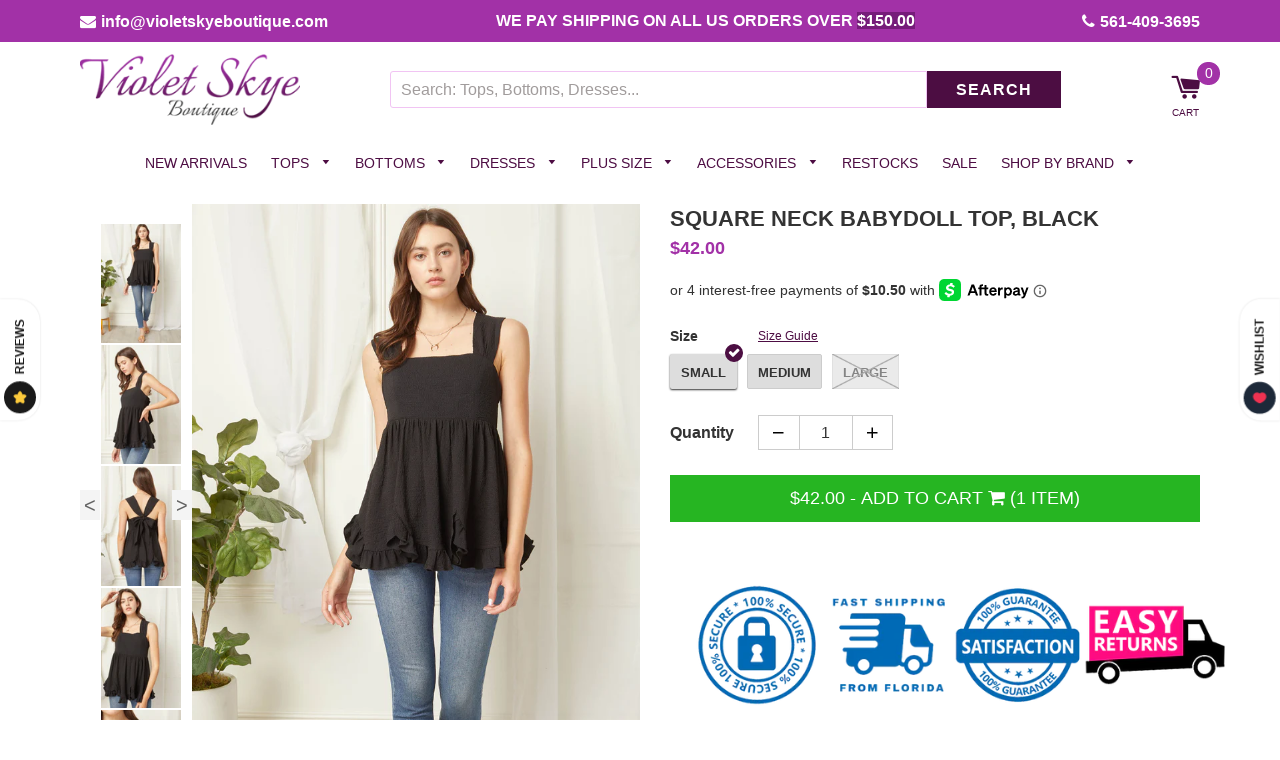

--- FILE ---
content_type: text/html; charset=utf-8
request_url: https://violetskyeboutique.com/products/square-neck-sleeveless-top-black
body_size: 68311
content:
<!doctype html>
  <!--[if IE 8]><html class="no-js lt-ie9" lang="en"> <![endif]-->
  <!--[if IE 9 ]><html class="ie9 no-js"> <![endif]-->
  <!--[if (gt IE 9)|!(IE)]><!--> <html class="no-js"> <!--<![endif]-->
  <head>
    <meta name="google-site-verification" content="jbxLcETfxhCmsnVHuXUTzcyyhuWW7kgQVIVW3OlXri4" />
    
    <meta name="facebook-domain-verification" content="igrjl7sf1uu46cow3y1to2gt8ndd7h" />
    
    

    <!-- Basic page needs ================================================== -->
    <meta charset="utf-8">
    <meta http-equiv="X-UA-Compatible" content="IE=edge,chrome=1">

    
    <link rel="shortcut icon" href="//violetskyeboutique.com/cdn/shop/t/26/assets/favicon.png?v=99379279134369584811659763368" type="image/png" />
    

    <!-- Title and description ================================================== -->
    <title>
      entro usa Square Neck Babydoll Top &ndash; Violet Skye Boutique
    </title>
    <!-- Custom Fonts -->


    

    <link href="https://fonts.googleapis.com/css?family=Work+Sans" rel="stylesheet">
    <link rel="stylesheet" href="https://cdnjs.cloudflare.com/ajax/libs/font-awesome/4.7.0/css/font-awesome.min.css">
    
	<meta property="og:image" content="https://cdn.shopify.com/s/files/1/0005/6570/6809/files/violet.jpg?14072" />

    
    <meta name="description" content="We love the vibe of this fun &amp;amp; flirty top.  This top is full of pretty feminine details! It has a baby doll fit, it is sleeveless, has wide straps and a scalloped ruffle hem on the bottom. There is a smocked back with a bow (so cute!) and it is adjustable to give the top a perfect fit! Small Bust 36&quot;  Length 30&quot; Me">
    
    <!-- Microdata product page -->
    
    	
              <div itemscope itemtype="http://schema.org/Product">
                <meta itemprop="name" content="Square Neck Babydoll Top, Black" />
                <meta itemprop="sku" content="entro-16084-blk-S"/>
                <meta itemprop="gtin14" content=""/>
                <meta itemprop="brand" content="Entro"/>
                <meta itemprop="description" content="We love the vibe of this fun &amp;amp; flirty top.  This top is full of pretty feminine details! It has a baby doll fit, it is sleeveless, has wide straps and a scalloped ruffle hem on the bottom. There is a smocked back with a bow (so cute!) and it is adjustable to give the top a perfect fit! 

Small Bust 36&quot;  Length 30&quot;
Medium Bust 38&quot; Length30&quot;
Large Bust 40&quot; Length 30&quot; 
100% Polyester
Light weight
Imported
 Hand Wash Cold 

"/>
                <meta itemprop="image" content="https://violetskyeboutique.com/cdn/shop/products/16084black_4_grande.jpg?v=1623688074"/>
                  <div itemprop="offers" itemscope="" itemtype="http://schema.org/Offer">
                    <meta itemprop="priceCurrency" content="USD">
                    <meta itemprop="price" content="42.00">
                    <meta itemprop="priceValidUntil" content="2021-06-14 12:28:56 -0400"/>
                    <meta itemprop="itemCondition" itemtype="http://schema.org/OfferItemCondition" content="http://schema.org/NewCondition" />
                    <meta itemprop="availability" content="http://schema.org/InStock"/>
                     <meta itemprop="url" content="https://violetskyeboutique.com/products/square-neck-sleeveless-top-black" />
                   </div>
                  <div itemprop="aggregateRating" itemscope itemtype="http://schema.org/AggregateRating">
                    <meta itemprop="ratingValue" content="5" />
                    <meta itemprop="reviewCount" content="1" />
                  </div>
                <div itemprop="review" itemscope itemtype="http://schema.org/Review">
                  <meta itemprop="name" content="Super soft and cute"/> 
                  <meta itemprop="author" content="Bryna"/>
                  <meta itemprop="datePublished" content="Feb 4, 2022">
                  <div itemprop="reviewRating" itemscope itemtype="http://schema.org/Rating">
                    <meta itemprop="worstRating" content = "1"/>
                    <meta itemprop="ratingValue" content = "5"/>
                    <meta itemprop="bestRating" content = "5" />
                  </div>
                  <meta itemprop="description" content="This is a nice light weight material as tencel usually is. It isn’t thick and looks restricting like a Jean jacket. Flows cute and looks trendy. The customer service at Violet Skye is phenomenal!"/>
                </div>
              </div>
              <!-- Created by FeedArmy -->
      

    <!-- Helpers ================================================== -->
    <!-- /snippets/social-meta-tags.liquid -->


  <meta property="og:type" content="product">
  <meta property="og:title" content="Square Neck Babydoll Top, Black">
  
    <meta property="og:image" content="http://violetskyeboutique.com/cdn/shop/products/16084black_5_grande.jpg?v=1623688074">
    <meta property="og:image:secure_url" content="https://violetskyeboutique.com/cdn/shop/products/16084black_5_grande.jpg?v=1623688074">
  
    <meta property="og:image" content="http://violetskyeboutique.com/cdn/shop/products/16084black_6_grande.jpg?v=1623688074">
    <meta property="og:image:secure_url" content="https://violetskyeboutique.com/cdn/shop/products/16084black_6_grande.jpg?v=1623688074">
  
    <meta property="og:image" content="http://violetskyeboutique.com/cdn/shop/products/16084black_4_grande.jpg?v=1623688074">
    <meta property="og:image:secure_url" content="https://violetskyeboutique.com/cdn/shop/products/16084black_4_grande.jpg?v=1623688074">
  
  <meta property="og:description" content="We love the vibe of this fun &amp;amp; flirty top.  This top is full of pretty feminine details! It has a baby doll fit, it is sleeveless, has wide straps and a scalloped ruffle hem on the bottom. There is a smocked back with a bow (so cute!) and it is adjustable to give the top a perfect fit! 

Small Bust 36&quot;  Length 30&quot;
Medium Bust 38&quot; Length30&quot;
Large Bust 40&quot; Length 30&quot; 
100% Polyester
Light weight
Imported
 Hand Wash Cold 

">
  <meta property="og:price:amount" content="42.00">
  <meta property="og:price:currency" content="USD">

<meta property="og:url" content="https://violetskyeboutique.com/products/square-neck-sleeveless-top-black">
<meta property="og:site_name" content="Violet Skye Boutique">



  <meta name="twitter:site" content="@#">


  <meta name="twitter:card" content="summary">


  <meta name="twitter:title" content="Square Neck Babydoll Top, Black">
  <meta name="twitter:description" content="We love the vibe of this fun &amp;amp; flirty top.  This top is full of pretty feminine details! It has a baby doll fit, it is sleeveless, has wide straps and a scalloped ruffle hem on the bottom. There i">
  <meta name="twitter:image" content="https://violetskyeboutique.com/cdn/shop/products/16084black_4_grande.jpg?v=1623688074">
  <meta name="twitter:image:width" content="600">
  <meta name="twitter:image:height" content="600">


    <link rel="canonical" href="https://violetskyeboutique.com/products/square-neck-sleeveless-top-black">
    <meta name="viewport" content="width=device-width,initial-scale=1,shrink-to-fit=no">
    <meta name="theme-color" content="#4d0d43">

    <!-- CSS ================================================== -->
    <link href="//violetskyeboutique.com/cdn/shop/t/26/assets/timber.scss.css?v=127137528059803867661729351940" rel="stylesheet" type="text/css" media="all" />
	<link href="//violetskyeboutique.com/cdn/shop/t/26/assets/custom-general.scss.css?18589" rel="stylesheet" type="text/css" media="all" />
    <!-- Header hook for plugins ================================================== -->
    <script>window.performance && window.performance.mark && window.performance.mark('shopify.content_for_header.start');</script><meta name="google-site-verification" content="3tY-y7hIJtYK_WS9ouURV03OHz3HEFkgPyVujbmiAOg">
<meta id="shopify-digital-wallet" name="shopify-digital-wallet" content="/565706809/digital_wallets/dialog">
<meta name="shopify-checkout-api-token" content="df5ef76a675a87c1ff2fd2d6b9c62f91">
<link rel="alternate" type="application/json+oembed" href="https://violetskyeboutique.com/products/square-neck-sleeveless-top-black.oembed">
<script async="async" src="/checkouts/internal/preloads.js?locale=en-US"></script>
<link rel="preconnect" href="https://shop.app" crossorigin="anonymous">
<script async="async" src="https://shop.app/checkouts/internal/preloads.js?locale=en-US&shop_id=565706809" crossorigin="anonymous"></script>
<script id="apple-pay-shop-capabilities" type="application/json">{"shopId":565706809,"countryCode":"US","currencyCode":"USD","merchantCapabilities":["supports3DS"],"merchantId":"gid:\/\/shopify\/Shop\/565706809","merchantName":"Violet Skye Boutique","requiredBillingContactFields":["postalAddress","email","phone"],"requiredShippingContactFields":["postalAddress","email","phone"],"shippingType":"shipping","supportedNetworks":["visa","masterCard","amex","discover","elo","jcb"],"total":{"type":"pending","label":"Violet Skye Boutique","amount":"1.00"},"shopifyPaymentsEnabled":true,"supportsSubscriptions":true}</script>
<script id="shopify-features" type="application/json">{"accessToken":"df5ef76a675a87c1ff2fd2d6b9c62f91","betas":["rich-media-storefront-analytics"],"domain":"violetskyeboutique.com","predictiveSearch":true,"shopId":565706809,"locale":"en"}</script>
<script>var Shopify = Shopify || {};
Shopify.shop = "violetskyeboutique.myshopify.com";
Shopify.locale = "en";
Shopify.currency = {"active":"USD","rate":"1.0"};
Shopify.country = "US";
Shopify.theme = {"name":"[Navidium] vasta theme march 2022","id":134494847223,"schema_name":"VastaShop","schema_version":"1.5.16","theme_store_id":null,"role":"main"};
Shopify.theme.handle = "null";
Shopify.theme.style = {"id":null,"handle":null};
Shopify.cdnHost = "violetskyeboutique.com/cdn";
Shopify.routes = Shopify.routes || {};
Shopify.routes.root = "/";</script>
<script type="module">!function(o){(o.Shopify=o.Shopify||{}).modules=!0}(window);</script>
<script>!function(o){function n(){var o=[];function n(){o.push(Array.prototype.slice.apply(arguments))}return n.q=o,n}var t=o.Shopify=o.Shopify||{};t.loadFeatures=n(),t.autoloadFeatures=n()}(window);</script>
<script>
  window.ShopifyPay = window.ShopifyPay || {};
  window.ShopifyPay.apiHost = "shop.app\/pay";
  window.ShopifyPay.redirectState = null;
</script>
<script id="shop-js-analytics" type="application/json">{"pageType":"product"}</script>
<script defer="defer" async type="module" src="//violetskyeboutique.com/cdn/shopifycloud/shop-js/modules/v2/client.init-shop-cart-sync_CGREiBkR.en.esm.js"></script>
<script defer="defer" async type="module" src="//violetskyeboutique.com/cdn/shopifycloud/shop-js/modules/v2/chunk.common_Bt2Up4BP.esm.js"></script>
<script type="module">
  await import("//violetskyeboutique.com/cdn/shopifycloud/shop-js/modules/v2/client.init-shop-cart-sync_CGREiBkR.en.esm.js");
await import("//violetskyeboutique.com/cdn/shopifycloud/shop-js/modules/v2/chunk.common_Bt2Up4BP.esm.js");

  window.Shopify.SignInWithShop?.initShopCartSync?.({"fedCMEnabled":true,"windoidEnabled":true});

</script>
<script>
  window.Shopify = window.Shopify || {};
  if (!window.Shopify.featureAssets) window.Shopify.featureAssets = {};
  window.Shopify.featureAssets['shop-js'] = {"shop-cart-sync":["modules/v2/client.shop-cart-sync_CQNAmp__.en.esm.js","modules/v2/chunk.common_Bt2Up4BP.esm.js"],"init-windoid":["modules/v2/client.init-windoid_BMafEeJe.en.esm.js","modules/v2/chunk.common_Bt2Up4BP.esm.js"],"shop-cash-offers":["modules/v2/client.shop-cash-offers_3d66YIS3.en.esm.js","modules/v2/chunk.common_Bt2Up4BP.esm.js","modules/v2/chunk.modal_Dk0o9ppo.esm.js"],"init-fed-cm":["modules/v2/client.init-fed-cm_B-WG4sqw.en.esm.js","modules/v2/chunk.common_Bt2Up4BP.esm.js"],"shop-toast-manager":["modules/v2/client.shop-toast-manager_DhuhblEJ.en.esm.js","modules/v2/chunk.common_Bt2Up4BP.esm.js"],"shop-button":["modules/v2/client.shop-button_B5xLHL5j.en.esm.js","modules/v2/chunk.common_Bt2Up4BP.esm.js"],"avatar":["modules/v2/client.avatar_BTnouDA3.en.esm.js"],"init-shop-email-lookup-coordinator":["modules/v2/client.init-shop-email-lookup-coordinator_hqFayTDE.en.esm.js","modules/v2/chunk.common_Bt2Up4BP.esm.js"],"init-shop-cart-sync":["modules/v2/client.init-shop-cart-sync_CGREiBkR.en.esm.js","modules/v2/chunk.common_Bt2Up4BP.esm.js"],"shop-login-button":["modules/v2/client.shop-login-button_g5QkWrqe.en.esm.js","modules/v2/chunk.common_Bt2Up4BP.esm.js","modules/v2/chunk.modal_Dk0o9ppo.esm.js"],"pay-button":["modules/v2/client.pay-button_Cuf0bNvL.en.esm.js","modules/v2/chunk.common_Bt2Up4BP.esm.js"],"init-shop-for-new-customer-accounts":["modules/v2/client.init-shop-for-new-customer-accounts_Bxwhl6__.en.esm.js","modules/v2/client.shop-login-button_g5QkWrqe.en.esm.js","modules/v2/chunk.common_Bt2Up4BP.esm.js","modules/v2/chunk.modal_Dk0o9ppo.esm.js"],"init-customer-accounts-sign-up":["modules/v2/client.init-customer-accounts-sign-up_al3d1WE3.en.esm.js","modules/v2/client.shop-login-button_g5QkWrqe.en.esm.js","modules/v2/chunk.common_Bt2Up4BP.esm.js","modules/v2/chunk.modal_Dk0o9ppo.esm.js"],"shop-follow-button":["modules/v2/client.shop-follow-button_B9MutJJO.en.esm.js","modules/v2/chunk.common_Bt2Up4BP.esm.js","modules/v2/chunk.modal_Dk0o9ppo.esm.js"],"checkout-modal":["modules/v2/client.checkout-modal_OBPaeP-J.en.esm.js","modules/v2/chunk.common_Bt2Up4BP.esm.js","modules/v2/chunk.modal_Dk0o9ppo.esm.js"],"init-customer-accounts":["modules/v2/client.init-customer-accounts_Brxa5h1K.en.esm.js","modules/v2/client.shop-login-button_g5QkWrqe.en.esm.js","modules/v2/chunk.common_Bt2Up4BP.esm.js","modules/v2/chunk.modal_Dk0o9ppo.esm.js"],"lead-capture":["modules/v2/client.lead-capture_BBBv1Qpe.en.esm.js","modules/v2/chunk.common_Bt2Up4BP.esm.js","modules/v2/chunk.modal_Dk0o9ppo.esm.js"],"shop-login":["modules/v2/client.shop-login_DoNRI_y4.en.esm.js","modules/v2/chunk.common_Bt2Up4BP.esm.js","modules/v2/chunk.modal_Dk0o9ppo.esm.js"],"payment-terms":["modules/v2/client.payment-terms_BlOJedZ2.en.esm.js","modules/v2/chunk.common_Bt2Up4BP.esm.js","modules/v2/chunk.modal_Dk0o9ppo.esm.js"]};
</script>
<script>(function() {
  var isLoaded = false;
  function asyncLoad() {
    if (isLoaded) return;
    isLoaded = true;
    var urls = ["\/\/cdn.shopify.com\/s\/files\/1\/0005\/6570\/6809\/t\/12\/assets\/ssw-empty.js?14069\u0026shop=violetskyeboutique.myshopify.com","https:\/\/api.omegatheme.com\/facebook-chat\/client\/omg-fbc-custom.js?shop=violetskyeboutique.myshopify.com","https:\/\/shopify-extension.getredo.com\/main.js?widget_id=6cnnor4ohdxtcmk\u0026shop=violetskyeboutique.myshopify.com"];
    for (var i = 0; i < urls.length; i++) {
      var s = document.createElement('script');
      s.type = 'text/javascript';
      s.async = true;
      s.src = urls[i];
      var x = document.getElementsByTagName('script')[0];
      x.parentNode.insertBefore(s, x);
    }
  };
  if(window.attachEvent) {
    window.attachEvent('onload', asyncLoad);
  } else {
    window.addEventListener('load', asyncLoad, false);
  }
})();</script>
<script id="__st">var __st={"a":565706809,"offset":-18000,"reqid":"6ed90c93-9508-4b2d-b155-ba1e1c652aef-1762868838","pageurl":"violetskyeboutique.com\/products\/square-neck-sleeveless-top-black","u":"2f5d1316c541","p":"product","rtyp":"product","rid":6824349565096};</script>
<script>window.ShopifyPaypalV4VisibilityTracking = true;</script>
<script id="captcha-bootstrap">!function(){'use strict';const t='contact',e='account',n='new_comment',o=[[t,t],['blogs',n],['comments',n],[t,'customer']],c=[[e,'customer_login'],[e,'guest_login'],[e,'recover_customer_password'],[e,'create_customer']],r=t=>t.map((([t,e])=>`form[action*='/${t}']:not([data-nocaptcha='true']) input[name='form_type'][value='${e}']`)).join(','),a=t=>()=>t?[...document.querySelectorAll(t)].map((t=>t.form)):[];function s(){const t=[...o],e=r(t);return a(e)}const i='password',u='form_key',d=['recaptcha-v3-token','g-recaptcha-response','h-captcha-response',i],f=()=>{try{return window.sessionStorage}catch{return}},m='__shopify_v',_=t=>t.elements[u];function p(t,e,n=!1){try{const o=window.sessionStorage,c=JSON.parse(o.getItem(e)),{data:r}=function(t){const{data:e,action:n}=t;return t[m]||n?{data:e,action:n}:{data:t,action:n}}(c);for(const[e,n]of Object.entries(r))t.elements[e]&&(t.elements[e].value=n);n&&o.removeItem(e)}catch(o){console.error('form repopulation failed',{error:o})}}const l='form_type',E='cptcha';function T(t){t.dataset[E]=!0}const w=window,h=w.document,L='Shopify',v='ce_forms',y='captcha';let A=!1;((t,e)=>{const n=(g='f06e6c50-85a8-45c8-87d0-21a2b65856fe',I='https://cdn.shopify.com/shopifycloud/storefront-forms-hcaptcha/ce_storefront_forms_captcha_hcaptcha.v1.5.2.iife.js',D={infoText:'Protected by hCaptcha',privacyText:'Privacy',termsText:'Terms'},(t,e,n)=>{const o=w[L][v],c=o.bindForm;if(c)return c(t,g,e,D).then(n);var r;o.q.push([[t,g,e,D],n]),r=I,A||(h.body.append(Object.assign(h.createElement('script'),{id:'captcha-provider',async:!0,src:r})),A=!0)});var g,I,D;w[L]=w[L]||{},w[L][v]=w[L][v]||{},w[L][v].q=[],w[L][y]=w[L][y]||{},w[L][y].protect=function(t,e){n(t,void 0,e),T(t)},Object.freeze(w[L][y]),function(t,e,n,w,h,L){const[v,y,A,g]=function(t,e,n){const i=e?o:[],u=t?c:[],d=[...i,...u],f=r(d),m=r(i),_=r(d.filter((([t,e])=>n.includes(e))));return[a(f),a(m),a(_),s()]}(w,h,L),I=t=>{const e=t.target;return e instanceof HTMLFormElement?e:e&&e.form},D=t=>v().includes(t);t.addEventListener('submit',(t=>{const e=I(t);if(!e)return;const n=D(e)&&!e.dataset.hcaptchaBound&&!e.dataset.recaptchaBound,o=_(e),c=g().includes(e)&&(!o||!o.value);(n||c)&&t.preventDefault(),c&&!n&&(function(t){try{if(!f())return;!function(t){const e=f();if(!e)return;const n=_(t);if(!n)return;const o=n.value;o&&e.removeItem(o)}(t);const e=Array.from(Array(32),(()=>Math.random().toString(36)[2])).join('');!function(t,e){_(t)||t.append(Object.assign(document.createElement('input'),{type:'hidden',name:u})),t.elements[u].value=e}(t,e),function(t,e){const n=f();if(!n)return;const o=[...t.querySelectorAll(`input[type='${i}']`)].map((({name:t})=>t)),c=[...d,...o],r={};for(const[a,s]of new FormData(t).entries())c.includes(a)||(r[a]=s);n.setItem(e,JSON.stringify({[m]:1,action:t.action,data:r}))}(t,e)}catch(e){console.error('failed to persist form',e)}}(e),e.submit())}));const S=(t,e)=>{t&&!t.dataset[E]&&(n(t,e.some((e=>e===t))),T(t))};for(const o of['focusin','change'])t.addEventListener(o,(t=>{const e=I(t);D(e)&&S(e,y())}));const B=e.get('form_key'),M=e.get(l),P=B&&M;t.addEventListener('DOMContentLoaded',(()=>{const t=y();if(P)for(const e of t)e.elements[l].value===M&&p(e,B);[...new Set([...A(),...v().filter((t=>'true'===t.dataset.shopifyCaptcha))])].forEach((e=>S(e,t)))}))}(h,new URLSearchParams(w.location.search),n,t,e,['guest_login'])})(!0,!0)}();</script>
<script integrity="sha256-52AcMU7V7pcBOXWImdc/TAGTFKeNjmkeM1Pvks/DTgc=" data-source-attribution="shopify.loadfeatures" defer="defer" src="//violetskyeboutique.com/cdn/shopifycloud/storefront/assets/storefront/load_feature-81c60534.js" crossorigin="anonymous"></script>
<script crossorigin="anonymous" defer="defer" src="//violetskyeboutique.com/cdn/shopifycloud/storefront/assets/shopify_pay/storefront-65b4c6d7.js?v=20250812"></script>
<script data-source-attribution="shopify.dynamic_checkout.dynamic.init">var Shopify=Shopify||{};Shopify.PaymentButton=Shopify.PaymentButton||{isStorefrontPortableWallets:!0,init:function(){window.Shopify.PaymentButton.init=function(){};var t=document.createElement("script");t.src="https://violetskyeboutique.com/cdn/shopifycloud/portable-wallets/latest/portable-wallets.en.js",t.type="module",document.head.appendChild(t)}};
</script>
<script data-source-attribution="shopify.dynamic_checkout.buyer_consent">
  function portableWalletsHideBuyerConsent(e){var t=document.getElementById("shopify-buyer-consent"),n=document.getElementById("shopify-subscription-policy-button");t&&n&&(t.classList.add("hidden"),t.setAttribute("aria-hidden","true"),n.removeEventListener("click",e))}function portableWalletsShowBuyerConsent(e){var t=document.getElementById("shopify-buyer-consent"),n=document.getElementById("shopify-subscription-policy-button");t&&n&&(t.classList.remove("hidden"),t.removeAttribute("aria-hidden"),n.addEventListener("click",e))}window.Shopify?.PaymentButton&&(window.Shopify.PaymentButton.hideBuyerConsent=portableWalletsHideBuyerConsent,window.Shopify.PaymentButton.showBuyerConsent=portableWalletsShowBuyerConsent);
</script>
<script data-source-attribution="shopify.dynamic_checkout.cart.bootstrap">document.addEventListener("DOMContentLoaded",(function(){function t(){return document.querySelector("shopify-accelerated-checkout-cart, shopify-accelerated-checkout")}if(t())Shopify.PaymentButton.init();else{new MutationObserver((function(e,n){t()&&(Shopify.PaymentButton.init(),n.disconnect())})).observe(document.body,{childList:!0,subtree:!0})}}));
</script>
<link id="shopify-accelerated-checkout-styles" rel="stylesheet" media="screen" href="https://violetskyeboutique.com/cdn/shopifycloud/portable-wallets/latest/accelerated-checkout-backwards-compat.css" crossorigin="anonymous">
<style id="shopify-accelerated-checkout-cart">
        #shopify-buyer-consent {
  margin-top: 1em;
  display: inline-block;
  width: 100%;
}

#shopify-buyer-consent.hidden {
  display: none;
}

#shopify-subscription-policy-button {
  background: none;
  border: none;
  padding: 0;
  text-decoration: underline;
  font-size: inherit;
  cursor: pointer;
}

#shopify-subscription-policy-button::before {
  box-shadow: none;
}

      </style>

<script>window.performance && window.performance.mark && window.performance.mark('shopify.content_for_header.end');</script>
    <!-- /snippets/oldIE-js.liquid -->


<!--[if lt IE 9]>
<script src="//cdnjs.cloudflare.com/ajax/libs/html5shiv/3.7.2/html5shiv.min.js" type="text/javascript"></script>
<script src="//violetskyeboutique.com/cdn/shop/t/26/assets/respond.min.js?v=52248677837542619231659763368" type="text/javascript"></script>
<link href="//violetskyeboutique.com/cdn/shop/t/26/assets/respond-proxy.html" id="respond-proxy" rel="respond-proxy" />
<link href="//violetskyeboutique.com/search?q=c618eee3d7d55a29017b57dabf271393" id="respond-redirect" rel="respond-redirect" />
<script src="//violetskyeboutique.com/search?q=c618eee3d7d55a29017b57dabf271393" type="text/javascript"></script>
<![endif]-->



    <script src="//ajax.googleapis.com/ajax/libs/jquery/1.12.4/jquery.min.js" type="text/javascript"></script>

    

    <script src="//violetskyeboutique.com/cdn/shop/t/26/assets/modernizr.min.js?v=137617515274177302221659763368" type="text/javascript"></script>
    <script src="//violetskyeboutique.com/cdn/shop/t/26/assets/fancybox.min.js?v=115393841685705172301659763368" type="text/javascript"></script>

    
    

  <!-- Pathfinder Conversion Code -->
          <script type='text/javascript'>
              var _csq = _csq || [];
               

            var product_id = 0;
            
            product_id = '6824349565096';
                _csq.push(['_trackProductEvent', product_id, 'view']);
            

              var cart_items = [];
              cart_items[0] = 'na';
              
                
              
          </script>
          <script>window.csApiKey = 'dd671f7d37a04b5c85ed0b34e3463c9f'</script><script>window.csBaseDomain = 'https://lawoman.pathfinderapi.com/'</script><script src='https://cdn.pathfindercommerce.com/js/script.min.js'></script><script src='https://cdn.pathfindercommerce.com/js/shopify.min.js'></script><!-- //Pathfinder Conversion Code -->
                    
                <!--DOOFINDER-SHOPIFY-->  <!--/DOOFINDER-SHOPIFY--><!-- BEGIN app block: shopify://apps/klaviyo-email-marketing-sms/blocks/klaviyo-onsite-embed/2632fe16-c075-4321-a88b-50b567f42507 -->












  <script async src="https://static.klaviyo.com/onsite/js/L7Vh2x/klaviyo.js?company_id=L7Vh2x"></script>
  <script>!function(){if(!window.klaviyo){window._klOnsite=window._klOnsite||[];try{window.klaviyo=new Proxy({},{get:function(n,i){return"push"===i?function(){var n;(n=window._klOnsite).push.apply(n,arguments)}:function(){for(var n=arguments.length,o=new Array(n),w=0;w<n;w++)o[w]=arguments[w];var t="function"==typeof o[o.length-1]?o.pop():void 0,e=new Promise((function(n){window._klOnsite.push([i].concat(o,[function(i){t&&t(i),n(i)}]))}));return e}}})}catch(n){window.klaviyo=window.klaviyo||[],window.klaviyo.push=function(){var n;(n=window._klOnsite).push.apply(n,arguments)}}}}();</script>

  
    <script id="viewed_product">
      if (item == null) {
        var _learnq = _learnq || [];

        var MetafieldReviews = null
        var MetafieldYotpoRating = null
        var MetafieldYotpoCount = null
        var MetafieldLooxRating = null
        var MetafieldLooxCount = null
        var okendoProduct = null
        var okendoProductReviewCount = null
        var okendoProductReviewAverageValue = null
        try {
          // The following fields are used for Customer Hub recently viewed in order to add reviews.
          // This information is not part of __kla_viewed. Instead, it is part of __kla_viewed_reviewed_items
          MetafieldReviews = {"rating_count":0};
          MetafieldYotpoRating = null
          MetafieldYotpoCount = null
          MetafieldLooxRating = null
          MetafieldLooxCount = null

          okendoProduct = null
          // If the okendo metafield is not legacy, it will error, which then requires the new json formatted data
          if (okendoProduct && 'error' in okendoProduct) {
            okendoProduct = null
          }
          okendoProductReviewCount = okendoProduct ? okendoProduct.reviewCount : null
          okendoProductReviewAverageValue = okendoProduct ? okendoProduct.reviewAverageValue : null
        } catch (error) {
          console.error('Error in Klaviyo onsite reviews tracking:', error);
        }

        var item = {
          Name: "Square Neck Babydoll Top, Black",
          ProductID: 6824349565096,
          Categories: ["all product feed","all products","Blouses","maxretail","Spring Collection","Tees \u0026 Tanks","Tops","tops  Pink Friday","Tunic","Tunics","VIP Club"],
          ImageURL: "https://violetskyeboutique.com/cdn/shop/products/16084black_4_grande.jpg?v=1623688074",
          URL: "https://violetskyeboutique.com/products/square-neck-sleeveless-top-black",
          Brand: "Entro",
          Price: "$42.00",
          Value: "42.00",
          CompareAtPrice: "$0.00"
        };
        _learnq.push(['track', 'Viewed Product', item]);
        _learnq.push(['trackViewedItem', {
          Title: item.Name,
          ItemId: item.ProductID,
          Categories: item.Categories,
          ImageUrl: item.ImageURL,
          Url: item.URL,
          Metadata: {
            Brand: item.Brand,
            Price: item.Price,
            Value: item.Value,
            CompareAtPrice: item.CompareAtPrice
          },
          metafields:{
            reviews: MetafieldReviews,
            yotpo:{
              rating: MetafieldYotpoRating,
              count: MetafieldYotpoCount,
            },
            loox:{
              rating: MetafieldLooxRating,
              count: MetafieldLooxCount,
            },
            okendo: {
              rating: okendoProductReviewAverageValue,
              count: okendoProductReviewCount,
            }
          }
        }]);
      }
    </script>
  




  <script>
    window.klaviyoReviewsProductDesignMode = false
  </script>







<!-- END app block --><script src="https://cdn.shopify.com/extensions/019a6b86-255e-7b43-8d5f-c6c21d2ebbab/color-swatch-195/assets/globoswatch.js" type="text/javascript" defer="defer"></script>
<link href="https://monorail-edge.shopifysvc.com" rel="dns-prefetch">
<script>(function(){if ("sendBeacon" in navigator && "performance" in window) {try {var session_token_from_headers = performance.getEntriesByType('navigation')[0].serverTiming.find(x => x.name == '_s').description;} catch {var session_token_from_headers = undefined;}var session_cookie_matches = document.cookie.match(/_shopify_s=([^;]*)/);var session_token_from_cookie = session_cookie_matches && session_cookie_matches.length === 2 ? session_cookie_matches[1] : "";var session_token = session_token_from_headers || session_token_from_cookie || "";function handle_abandonment_event(e) {var entries = performance.getEntries().filter(function(entry) {return /monorail-edge.shopifysvc.com/.test(entry.name);});if (!window.abandonment_tracked && entries.length === 0) {window.abandonment_tracked = true;var currentMs = Date.now();var navigation_start = performance.timing.navigationStart;var payload = {shop_id: 565706809,url: window.location.href,navigation_start,duration: currentMs - navigation_start,session_token,page_type: "product"};window.navigator.sendBeacon("https://monorail-edge.shopifysvc.com/v1/produce", JSON.stringify({schema_id: "online_store_buyer_site_abandonment/1.1",payload: payload,metadata: {event_created_at_ms: currentMs,event_sent_at_ms: currentMs}}));}}window.addEventListener('pagehide', handle_abandonment_event);}}());</script>
<script id="web-pixels-manager-setup">(function e(e,d,r,n,o){if(void 0===o&&(o={}),!Boolean(null===(a=null===(i=window.Shopify)||void 0===i?void 0:i.analytics)||void 0===a?void 0:a.replayQueue)){var i,a;window.Shopify=window.Shopify||{};var t=window.Shopify;t.analytics=t.analytics||{};var s=t.analytics;s.replayQueue=[],s.publish=function(e,d,r){return s.replayQueue.push([e,d,r]),!0};try{self.performance.mark("wpm:start")}catch(e){}var l=function(){var e={modern:/Edge?\/(1{2}[4-9]|1[2-9]\d|[2-9]\d{2}|\d{4,})\.\d+(\.\d+|)|Firefox\/(1{2}[4-9]|1[2-9]\d|[2-9]\d{2}|\d{4,})\.\d+(\.\d+|)|Chrom(ium|e)\/(9{2}|\d{3,})\.\d+(\.\d+|)|(Maci|X1{2}).+ Version\/(15\.\d+|(1[6-9]|[2-9]\d|\d{3,})\.\d+)([,.]\d+|)( \(\w+\)|)( Mobile\/\w+|) Safari\/|Chrome.+OPR\/(9{2}|\d{3,})\.\d+\.\d+|(CPU[ +]OS|iPhone[ +]OS|CPU[ +]iPhone|CPU IPhone OS|CPU iPad OS)[ +]+(15[._]\d+|(1[6-9]|[2-9]\d|\d{3,})[._]\d+)([._]\d+|)|Android:?[ /-](13[3-9]|1[4-9]\d|[2-9]\d{2}|\d{4,})(\.\d+|)(\.\d+|)|Android.+Firefox\/(13[5-9]|1[4-9]\d|[2-9]\d{2}|\d{4,})\.\d+(\.\d+|)|Android.+Chrom(ium|e)\/(13[3-9]|1[4-9]\d|[2-9]\d{2}|\d{4,})\.\d+(\.\d+|)|SamsungBrowser\/([2-9]\d|\d{3,})\.\d+/,legacy:/Edge?\/(1[6-9]|[2-9]\d|\d{3,})\.\d+(\.\d+|)|Firefox\/(5[4-9]|[6-9]\d|\d{3,})\.\d+(\.\d+|)|Chrom(ium|e)\/(5[1-9]|[6-9]\d|\d{3,})\.\d+(\.\d+|)([\d.]+$|.*Safari\/(?![\d.]+ Edge\/[\d.]+$))|(Maci|X1{2}).+ Version\/(10\.\d+|(1[1-9]|[2-9]\d|\d{3,})\.\d+)([,.]\d+|)( \(\w+\)|)( Mobile\/\w+|) Safari\/|Chrome.+OPR\/(3[89]|[4-9]\d|\d{3,})\.\d+\.\d+|(CPU[ +]OS|iPhone[ +]OS|CPU[ +]iPhone|CPU IPhone OS|CPU iPad OS)[ +]+(10[._]\d+|(1[1-9]|[2-9]\d|\d{3,})[._]\d+)([._]\d+|)|Android:?[ /-](13[3-9]|1[4-9]\d|[2-9]\d{2}|\d{4,})(\.\d+|)(\.\d+|)|Mobile Safari.+OPR\/([89]\d|\d{3,})\.\d+\.\d+|Android.+Firefox\/(13[5-9]|1[4-9]\d|[2-9]\d{2}|\d{4,})\.\d+(\.\d+|)|Android.+Chrom(ium|e)\/(13[3-9]|1[4-9]\d|[2-9]\d{2}|\d{4,})\.\d+(\.\d+|)|Android.+(UC? ?Browser|UCWEB|U3)[ /]?(15\.([5-9]|\d{2,})|(1[6-9]|[2-9]\d|\d{3,})\.\d+)\.\d+|SamsungBrowser\/(5\.\d+|([6-9]|\d{2,})\.\d+)|Android.+MQ{2}Browser\/(14(\.(9|\d{2,})|)|(1[5-9]|[2-9]\d|\d{3,})(\.\d+|))(\.\d+|)|K[Aa][Ii]OS\/(3\.\d+|([4-9]|\d{2,})\.\d+)(\.\d+|)/},d=e.modern,r=e.legacy,n=navigator.userAgent;return n.match(d)?"modern":n.match(r)?"legacy":"unknown"}(),u="modern"===l?"modern":"legacy",c=(null!=n?n:{modern:"",legacy:""})[u],f=function(e){return[e.baseUrl,"/wpm","/b",e.hashVersion,"modern"===e.buildTarget?"m":"l",".js"].join("")}({baseUrl:d,hashVersion:r,buildTarget:u}),m=function(e){var d=e.version,r=e.bundleTarget,n=e.surface,o=e.pageUrl,i=e.monorailEndpoint;return{emit:function(e){var a=e.status,t=e.errorMsg,s=(new Date).getTime(),l=JSON.stringify({metadata:{event_sent_at_ms:s},events:[{schema_id:"web_pixels_manager_load/3.1",payload:{version:d,bundle_target:r,page_url:o,status:a,surface:n,error_msg:t},metadata:{event_created_at_ms:s}}]});if(!i)return console&&console.warn&&console.warn("[Web Pixels Manager] No Monorail endpoint provided, skipping logging."),!1;try{return self.navigator.sendBeacon.bind(self.navigator)(i,l)}catch(e){}var u=new XMLHttpRequest;try{return u.open("POST",i,!0),u.setRequestHeader("Content-Type","text/plain"),u.send(l),!0}catch(e){return console&&console.warn&&console.warn("[Web Pixels Manager] Got an unhandled error while logging to Monorail."),!1}}}}({version:r,bundleTarget:l,surface:e.surface,pageUrl:self.location.href,monorailEndpoint:e.monorailEndpoint});try{o.browserTarget=l,function(e){var d=e.src,r=e.async,n=void 0===r||r,o=e.onload,i=e.onerror,a=e.sri,t=e.scriptDataAttributes,s=void 0===t?{}:t,l=document.createElement("script"),u=document.querySelector("head"),c=document.querySelector("body");if(l.async=n,l.src=d,a&&(l.integrity=a,l.crossOrigin="anonymous"),s)for(var f in s)if(Object.prototype.hasOwnProperty.call(s,f))try{l.dataset[f]=s[f]}catch(e){}if(o&&l.addEventListener("load",o),i&&l.addEventListener("error",i),u)u.appendChild(l);else{if(!c)throw new Error("Did not find a head or body element to append the script");c.appendChild(l)}}({src:f,async:!0,onload:function(){if(!function(){var e,d;return Boolean(null===(d=null===(e=window.Shopify)||void 0===e?void 0:e.analytics)||void 0===d?void 0:d.initialized)}()){var d=window.webPixelsManager.init(e)||void 0;if(d){var r=window.Shopify.analytics;r.replayQueue.forEach((function(e){var r=e[0],n=e[1],o=e[2];d.publishCustomEvent(r,n,o)})),r.replayQueue=[],r.publish=d.publishCustomEvent,r.visitor=d.visitor,r.initialized=!0}}},onerror:function(){return m.emit({status:"failed",errorMsg:"".concat(f," has failed to load")})},sri:function(e){var d=/^sha384-[A-Za-z0-9+/=]+$/;return"string"==typeof e&&d.test(e)}(c)?c:"",scriptDataAttributes:o}),m.emit({status:"loading"})}catch(e){m.emit({status:"failed",errorMsg:(null==e?void 0:e.message)||"Unknown error"})}}})({shopId: 565706809,storefrontBaseUrl: "https://violetskyeboutique.com",extensionsBaseUrl: "https://extensions.shopifycdn.com/cdn/shopifycloud/web-pixels-manager",monorailEndpoint: "https://monorail-edge.shopifysvc.com/unstable/produce_batch",surface: "storefront-renderer",enabledBetaFlags: ["2dca8a86"],webPixelsConfigList: [{"id":"1314816247","configuration":"{\"widgetId\":\"6cnnor4ohdxtcmk\",\"baseRequestUrl\":\"https:\\\/\\\/shopify-server.getredo.com\\\/widgets\",\"splitEnabled\":\"false\",\"customerAccountsEnabled\":\"true\",\"conciergeSplitEnabled\":\"false\",\"marketingEnabled\":\"false\",\"expandedWarrantyEnabled\":\"false\",\"storefrontSalesAIEnabled\":\"false\",\"conversionEnabled\":\"false\"}","eventPayloadVersion":"v1","runtimeContext":"STRICT","scriptVersion":"b5beac1b938e6ddd33292925c5310af2","type":"APP","apiClientId":3426665,"privacyPurposes":["ANALYTICS","MARKETING"],"capabilities":["advanced_dom_events"],"dataSharingAdjustments":{"protectedCustomerApprovalScopes":["read_customer_address","read_customer_email","read_customer_name","read_customer_personal_data","read_customer_phone"]}},{"id":"428802295","configuration":"{\"config\":\"{\\\"google_tag_ids\\\":[\\\"G-1J3M621CYN\\\",\\\"AW-802706455\\\",\\\"GT-5NG7TLP\\\"],\\\"target_country\\\":\\\"US\\\",\\\"gtag_events\\\":[{\\\"type\\\":\\\"begin_checkout\\\",\\\"action_label\\\":[\\\"G-1J3M621CYN\\\",\\\"AW-802706455\\\/geJtCKzknZIBEJeo4f4C\\\"]},{\\\"type\\\":\\\"search\\\",\\\"action_label\\\":[\\\"G-1J3M621CYN\\\",\\\"AW-802706455\\\/UK7ECK_knZIBEJeo4f4C\\\"]},{\\\"type\\\":\\\"view_item\\\",\\\"action_label\\\":[\\\"G-1J3M621CYN\\\",\\\"AW-802706455\\\/fcB7CKbknZIBEJeo4f4C\\\",\\\"MC-TJ7CJT7YZT\\\"]},{\\\"type\\\":\\\"purchase\\\",\\\"action_label\\\":[\\\"G-1J3M621CYN\\\",\\\"AW-802706455\\\/fMZwCKPknZIBEJeo4f4C\\\",\\\"MC-TJ7CJT7YZT\\\"]},{\\\"type\\\":\\\"page_view\\\",\\\"action_label\\\":[\\\"G-1J3M621CYN\\\",\\\"AW-802706455\\\/1t5fCKDknZIBEJeo4f4C\\\",\\\"MC-TJ7CJT7YZT\\\"]},{\\\"type\\\":\\\"add_payment_info\\\",\\\"action_label\\\":[\\\"G-1J3M621CYN\\\",\\\"AW-802706455\\\/x-gtCLLknZIBEJeo4f4C\\\"]},{\\\"type\\\":\\\"add_to_cart\\\",\\\"action_label\\\":[\\\"G-1J3M621CYN\\\",\\\"AW-802706455\\\/x29jCKnknZIBEJeo4f4C\\\"]}],\\\"enable_monitoring_mode\\\":false}\"}","eventPayloadVersion":"v1","runtimeContext":"OPEN","scriptVersion":"b2a88bafab3e21179ed38636efcd8a93","type":"APP","apiClientId":1780363,"privacyPurposes":[],"dataSharingAdjustments":{"protectedCustomerApprovalScopes":["read_customer_address","read_customer_email","read_customer_name","read_customer_personal_data","read_customer_phone"]}},{"id":"198639863","configuration":"{\"pixel_id\":\"171810076846516\",\"pixel_type\":\"facebook_pixel\",\"metaapp_system_user_token\":\"-\"}","eventPayloadVersion":"v1","runtimeContext":"OPEN","scriptVersion":"ca16bc87fe92b6042fbaa3acc2fbdaa6","type":"APP","apiClientId":2329312,"privacyPurposes":["ANALYTICS","MARKETING","SALE_OF_DATA"],"dataSharingAdjustments":{"protectedCustomerApprovalScopes":["read_customer_address","read_customer_email","read_customer_name","read_customer_personal_data","read_customer_phone"]}},{"id":"94994679","configuration":"{\"tagID\":\"2613706532348\"}","eventPayloadVersion":"v1","runtimeContext":"STRICT","scriptVersion":"18031546ee651571ed29edbe71a3550b","type":"APP","apiClientId":3009811,"privacyPurposes":["ANALYTICS","MARKETING","SALE_OF_DATA"],"dataSharingAdjustments":{"protectedCustomerApprovalScopes":["read_customer_address","read_customer_email","read_customer_name","read_customer_personal_data","read_customer_phone"]}},{"id":"115998967","eventPayloadVersion":"v1","runtimeContext":"LAX","scriptVersion":"1","type":"CUSTOM","privacyPurposes":["MARKETING"],"name":"Meta pixel (migrated)"},{"id":"shopify-app-pixel","configuration":"{}","eventPayloadVersion":"v1","runtimeContext":"STRICT","scriptVersion":"0450","apiClientId":"shopify-pixel","type":"APP","privacyPurposes":["ANALYTICS","MARKETING"]},{"id":"shopify-custom-pixel","eventPayloadVersion":"v1","runtimeContext":"LAX","scriptVersion":"0450","apiClientId":"shopify-pixel","type":"CUSTOM","privacyPurposes":["ANALYTICS","MARKETING"]}],isMerchantRequest: false,initData: {"shop":{"name":"Violet Skye Boutique","paymentSettings":{"currencyCode":"USD"},"myshopifyDomain":"violetskyeboutique.myshopify.com","countryCode":"US","storefrontUrl":"https:\/\/violetskyeboutique.com"},"customer":null,"cart":null,"checkout":null,"productVariants":[{"price":{"amount":42.0,"currencyCode":"USD"},"product":{"title":"Square Neck Babydoll Top, Black","vendor":"Entro","id":"6824349565096","untranslatedTitle":"Square Neck Babydoll Top, Black","url":"\/products\/square-neck-sleeveless-top-black","type":"tops"},"id":"40201147482280","image":{"src":"\/\/violetskyeboutique.com\/cdn\/shop\/products\/16084black_4.jpg?v=1623688074"},"sku":"entro-16084-blk-S","title":"Small","untranslatedTitle":"Small"},{"price":{"amount":42.0,"currencyCode":"USD"},"product":{"title":"Square Neck Babydoll Top, Black","vendor":"Entro","id":"6824349565096","untranslatedTitle":"Square Neck Babydoll Top, Black","url":"\/products\/square-neck-sleeveless-top-black","type":"tops"},"id":"40201147515048","image":{"src":"\/\/violetskyeboutique.com\/cdn\/shop\/products\/16084black_4.jpg?v=1623688074"},"sku":"entro-16084-blk-M","title":"Medium","untranslatedTitle":"Medium"},{"price":{"amount":42.0,"currencyCode":"USD"},"product":{"title":"Square Neck Babydoll Top, Black","vendor":"Entro","id":"6824349565096","untranslatedTitle":"Square Neck Babydoll Top, Black","url":"\/products\/square-neck-sleeveless-top-black","type":"tops"},"id":"40201147547816","image":{"src":"\/\/violetskyeboutique.com\/cdn\/shop\/products\/16084black_4.jpg?v=1623688074"},"sku":"entro-16084-blk-L","title":"Large","untranslatedTitle":"Large"}],"purchasingCompany":null},},"https://violetskyeboutique.com/cdn","ae1676cfwd2530674p4253c800m34e853cb",{"modern":"","legacy":""},{"shopId":"565706809","storefrontBaseUrl":"https:\/\/violetskyeboutique.com","extensionBaseUrl":"https:\/\/extensions.shopifycdn.com\/cdn\/shopifycloud\/web-pixels-manager","surface":"storefront-renderer","enabledBetaFlags":"[\"2dca8a86\"]","isMerchantRequest":"false","hashVersion":"ae1676cfwd2530674p4253c800m34e853cb","publish":"custom","events":"[[\"page_viewed\",{}],[\"product_viewed\",{\"productVariant\":{\"price\":{\"amount\":42.0,\"currencyCode\":\"USD\"},\"product\":{\"title\":\"Square Neck Babydoll Top, Black\",\"vendor\":\"Entro\",\"id\":\"6824349565096\",\"untranslatedTitle\":\"Square Neck Babydoll Top, Black\",\"url\":\"\/products\/square-neck-sleeveless-top-black\",\"type\":\"tops\"},\"id\":\"40201147482280\",\"image\":{\"src\":\"\/\/violetskyeboutique.com\/cdn\/shop\/products\/16084black_4.jpg?v=1623688074\"},\"sku\":\"entro-16084-blk-S\",\"title\":\"Small\",\"untranslatedTitle\":\"Small\"}}]]"});</script><script>
  window.ShopifyAnalytics = window.ShopifyAnalytics || {};
  window.ShopifyAnalytics.meta = window.ShopifyAnalytics.meta || {};
  window.ShopifyAnalytics.meta.currency = 'USD';
  var meta = {"product":{"id":6824349565096,"gid":"gid:\/\/shopify\/Product\/6824349565096","vendor":"Entro","type":"tops","variants":[{"id":40201147482280,"price":4200,"name":"Square Neck Babydoll Top, Black - Small","public_title":"Small","sku":"entro-16084-blk-S"},{"id":40201147515048,"price":4200,"name":"Square Neck Babydoll Top, Black - Medium","public_title":"Medium","sku":"entro-16084-blk-M"},{"id":40201147547816,"price":4200,"name":"Square Neck Babydoll Top, Black - Large","public_title":"Large","sku":"entro-16084-blk-L"}],"remote":false},"page":{"pageType":"product","resourceType":"product","resourceId":6824349565096}};
  for (var attr in meta) {
    window.ShopifyAnalytics.meta[attr] = meta[attr];
  }
</script>
<script class="analytics">
  (function () {
    var customDocumentWrite = function(content) {
      var jquery = null;

      if (window.jQuery) {
        jquery = window.jQuery;
      } else if (window.Checkout && window.Checkout.$) {
        jquery = window.Checkout.$;
      }

      if (jquery) {
        jquery('body').append(content);
      }
    };

    var hasLoggedConversion = function(token) {
      if (token) {
        return document.cookie.indexOf('loggedConversion=' + token) !== -1;
      }
      return false;
    }

    var setCookieIfConversion = function(token) {
      if (token) {
        var twoMonthsFromNow = new Date(Date.now());
        twoMonthsFromNow.setMonth(twoMonthsFromNow.getMonth() + 2);

        document.cookie = 'loggedConversion=' + token + '; expires=' + twoMonthsFromNow;
      }
    }

    var trekkie = window.ShopifyAnalytics.lib = window.trekkie = window.trekkie || [];
    if (trekkie.integrations) {
      return;
    }
    trekkie.methods = [
      'identify',
      'page',
      'ready',
      'track',
      'trackForm',
      'trackLink'
    ];
    trekkie.factory = function(method) {
      return function() {
        var args = Array.prototype.slice.call(arguments);
        args.unshift(method);
        trekkie.push(args);
        return trekkie;
      };
    };
    for (var i = 0; i < trekkie.methods.length; i++) {
      var key = trekkie.methods[i];
      trekkie[key] = trekkie.factory(key);
    }
    trekkie.load = function(config) {
      trekkie.config = config || {};
      trekkie.config.initialDocumentCookie = document.cookie;
      var first = document.getElementsByTagName('script')[0];
      var script = document.createElement('script');
      script.type = 'text/javascript';
      script.onerror = function(e) {
        var scriptFallback = document.createElement('script');
        scriptFallback.type = 'text/javascript';
        scriptFallback.onerror = function(error) {
                var Monorail = {
      produce: function produce(monorailDomain, schemaId, payload) {
        var currentMs = new Date().getTime();
        var event = {
          schema_id: schemaId,
          payload: payload,
          metadata: {
            event_created_at_ms: currentMs,
            event_sent_at_ms: currentMs
          }
        };
        return Monorail.sendRequest("https://" + monorailDomain + "/v1/produce", JSON.stringify(event));
      },
      sendRequest: function sendRequest(endpointUrl, payload) {
        // Try the sendBeacon API
        if (window && window.navigator && typeof window.navigator.sendBeacon === 'function' && typeof window.Blob === 'function' && !Monorail.isIos12()) {
          var blobData = new window.Blob([payload], {
            type: 'text/plain'
          });

          if (window.navigator.sendBeacon(endpointUrl, blobData)) {
            return true;
          } // sendBeacon was not successful

        } // XHR beacon

        var xhr = new XMLHttpRequest();

        try {
          xhr.open('POST', endpointUrl);
          xhr.setRequestHeader('Content-Type', 'text/plain');
          xhr.send(payload);
        } catch (e) {
          console.log(e);
        }

        return false;
      },
      isIos12: function isIos12() {
        return window.navigator.userAgent.lastIndexOf('iPhone; CPU iPhone OS 12_') !== -1 || window.navigator.userAgent.lastIndexOf('iPad; CPU OS 12_') !== -1;
      }
    };
    Monorail.produce('monorail-edge.shopifysvc.com',
      'trekkie_storefront_load_errors/1.1',
      {shop_id: 565706809,
      theme_id: 134494847223,
      app_name: "storefront",
      context_url: window.location.href,
      source_url: "//violetskyeboutique.com/cdn/s/trekkie.storefront.308893168db1679b4a9f8a086857af995740364f.min.js"});

        };
        scriptFallback.async = true;
        scriptFallback.src = '//violetskyeboutique.com/cdn/s/trekkie.storefront.308893168db1679b4a9f8a086857af995740364f.min.js';
        first.parentNode.insertBefore(scriptFallback, first);
      };
      script.async = true;
      script.src = '//violetskyeboutique.com/cdn/s/trekkie.storefront.308893168db1679b4a9f8a086857af995740364f.min.js';
      first.parentNode.insertBefore(script, first);
    };
    trekkie.load(
      {"Trekkie":{"appName":"storefront","development":false,"defaultAttributes":{"shopId":565706809,"isMerchantRequest":null,"themeId":134494847223,"themeCityHash":"8920327440533717797","contentLanguage":"en","currency":"USD","eventMetadataId":"59a2ffac-a22e-434e-a0aa-3db91391c49d"},"isServerSideCookieWritingEnabled":true,"monorailRegion":"shop_domain","enabledBetaFlags":["f0df213a"]},"Session Attribution":{},"S2S":{"facebookCapiEnabled":true,"source":"trekkie-storefront-renderer","apiClientId":580111}}
    );

    var loaded = false;
    trekkie.ready(function() {
      if (loaded) return;
      loaded = true;

      window.ShopifyAnalytics.lib = window.trekkie;

      var originalDocumentWrite = document.write;
      document.write = customDocumentWrite;
      try { window.ShopifyAnalytics.merchantGoogleAnalytics.call(this); } catch(error) {};
      document.write = originalDocumentWrite;

      window.ShopifyAnalytics.lib.page(null,{"pageType":"product","resourceType":"product","resourceId":6824349565096,"shopifyEmitted":true});

      var match = window.location.pathname.match(/checkouts\/(.+)\/(thank_you|post_purchase)/)
      var token = match? match[1]: undefined;
      if (!hasLoggedConversion(token)) {
        setCookieIfConversion(token);
        window.ShopifyAnalytics.lib.track("Viewed Product",{"currency":"USD","variantId":40201147482280,"productId":6824349565096,"productGid":"gid:\/\/shopify\/Product\/6824349565096","name":"Square Neck Babydoll Top, Black - Small","price":"42.00","sku":"entro-16084-blk-S","brand":"Entro","variant":"Small","category":"tops","nonInteraction":true,"remote":false},undefined,undefined,{"shopifyEmitted":true});
      window.ShopifyAnalytics.lib.track("monorail:\/\/trekkie_storefront_viewed_product\/1.1",{"currency":"USD","variantId":40201147482280,"productId":6824349565096,"productGid":"gid:\/\/shopify\/Product\/6824349565096","name":"Square Neck Babydoll Top, Black - Small","price":"42.00","sku":"entro-16084-blk-S","brand":"Entro","variant":"Small","category":"tops","nonInteraction":true,"remote":false,"referer":"https:\/\/violetskyeboutique.com\/products\/square-neck-sleeveless-top-black"});
      }
    });


        var eventsListenerScript = document.createElement('script');
        eventsListenerScript.async = true;
        eventsListenerScript.src = "//violetskyeboutique.com/cdn/shopifycloud/storefront/assets/shop_events_listener-3da45d37.js";
        document.getElementsByTagName('head')[0].appendChild(eventsListenerScript);

})();</script>
  <script>
  if (!window.ga || (window.ga && typeof window.ga !== 'function')) {
    window.ga = function ga() {
      (window.ga.q = window.ga.q || []).push(arguments);
      if (window.Shopify && window.Shopify.analytics && typeof window.Shopify.analytics.publish === 'function') {
        window.Shopify.analytics.publish("ga_stub_called", {}, {sendTo: "google_osp_migration"});
      }
      console.error("Shopify's Google Analytics stub called with:", Array.from(arguments), "\nSee https://help.shopify.com/manual/promoting-marketing/pixels/pixel-migration#google for more information.");
    };
    if (window.Shopify && window.Shopify.analytics && typeof window.Shopify.analytics.publish === 'function') {
      window.Shopify.analytics.publish("ga_stub_initialized", {}, {sendTo: "google_osp_migration"});
    }
  }
</script>
<script
  defer
  src="https://violetskyeboutique.com/cdn/shopifycloud/perf-kit/shopify-perf-kit-2.1.2.min.js"
  data-application="storefront-renderer"
  data-shop-id="565706809"
  data-render-region="gcp-us-central1"
  data-page-type="product"
  data-theme-instance-id="134494847223"
  data-theme-name="VastaShop"
  data-theme-version="1.5.16"
  data-monorail-region="shop_domain"
  data-resource-timing-sampling-rate="10"
  data-shs="true"
  data-shs-beacon="true"
  data-shs-export-with-fetch="true"
  data-shs-logs-sample-rate="1"
></script>
</head>

  
  <body id="entro-usa-square-neck-babydoll-top" class="template-product" >
    
    
    


  
  <script type="text/javascript">if(typeof isGwHelperLoaded==='undefined'){(function(){var HE_DOMAIN=localStorage.getItem('ssw_debug_domain');if(!HE_DOMAIN){HE_DOMAIN='https://app.growave.io'}var GW_IS_DEV=localStorage.getItem('ssw_debug');if(!GW_IS_DEV){GW_IS_DEV=0}if(!window.Ssw){Ssw={}}function isReadyStatus(){return typeof ssw==="function"&&window.gwPolyfillsLoaded}function sswRun(application){if(isReadyStatus()){setTimeout(function(){application(ssw)},0)}else{var _loadSswLib=setInterval(function(){if(isReadyStatus()){clearInterval(_loadSswLib);application(ssw)}},30)}}var sswApp={default:1,cart_item_count:0,accounts_enabled:1,pageUrls:{wishlist:'/pages/wishlist',profile:'/pages/profile',profileEdit:'/pages/profile-edit',reward:'/pages/reward',referral:'/pages/referral',reviews:'/pages/reviews',reviewShare:'/pages/share-review',instagram:'/pages/shop-instagram',editNotification:'/pages/edit-notifications'},modules:{comment:0,community:0,fave:1,instagram:1,questions:1,review:1,sharing:0,reward:1}};var sswLangs={data:{},add:function(key,value){this.data[key]=value},t:function(key,params){var value=key;if(typeof this.data[key]!=='undefined'){value=this.data[key]}value=(value&&value.indexOf("translation missing:")<0)?value:key;if(params){value=value.replace(/\{\{\s?(\w+)\s?\}\}/g,function(match,variable){return(typeof params[variable]!='undefined')?params[variable]:match})}return value},p:function(key_singular,key_plural,count,params){if(count==1){return this.t(key_singular,params)}else{return this.t(key_plural,params)}}};sswApp.product={"id":6824349565096,"title":"Square Neck Babydoll Top, Black","handle":"square-neck-sleeveless-top-black","description":"\u003cp\u003e\u003cspan class=\"a-list-item\"\u003eWe love the vibe of this fun \u0026amp; flirty top.  This top is full of pretty feminine details! It has a baby doll fit, it is sleeveless, has wide straps and a scalloped ruffle hem on the bottom. There is a smocked back with a bow (so cute!) and it is adjustable to give the top a perfect fit! \u003cbr\u003e\u003c\/span\u003e\u003c\/p\u003e\n\u003cul\u003e\n\u003cli\u003e\u003cspan class=\"a-list-item\"\u003eSmall Bust 36\"  Length 30\"\u003c\/span\u003e\u003c\/li\u003e\n\u003cli\u003e\u003cspan class=\"a-list-item\"\u003eMedium Bust 38\" Length30\"\u003c\/span\u003e\u003c\/li\u003e\n\u003cli\u003e\u003cspan class=\"a-list-item\"\u003eLarge Bust 40\" Length 30\" \u003c\/span\u003e\u003c\/li\u003e\n\u003cli\u003e\u003cspan class=\"a-list-item\"\u003e100% Polyester\u003c\/span\u003e\u003c\/li\u003e\n\u003cli\u003e\u003cspan class=\"a-list-item\"\u003eLight weight\u003c\/span\u003e\u003c\/li\u003e\n\u003cli\u003e\u003cspan class=\"a-list-item\"\u003eImported\u003c\/span\u003e\u003c\/li\u003e\n\u003cli\u003e\u003cspan class=\"a-list-item\"\u003e Hand Wash Cold \u003c\/span\u003e\u003c\/li\u003e\n\u003c\/ul\u003e\n\u003cul class=\"a-list-item\"\u003e\u003c\/ul\u003e","published_at":"2021-06-14T12:28:56-04:00","created_at":"2021-06-14T12:23:16-04:00","vendor":"Entro","type":"tops","tags":["$25 - $50","blouse","Casual","entro","Large","maxretail","medium","small","SPRING","tee-tank","top","tops","tunic","Under 50$","winter"],"price":4200,"price_min":4200,"price_max":4200,"available":true,"price_varies":false,"compare_at_price":null,"compare_at_price_min":0,"compare_at_price_max":0,"compare_at_price_varies":false,"variants":[{"id":40201147482280,"title":"Small","option1":"Small","option2":null,"option3":null,"sku":"entro-16084-blk-S","requires_shipping":true,"taxable":true,"featured_image":null,"available":true,"name":"Square Neck Babydoll Top, Black - Small","public_title":"Small","options":["Small"],"price":4200,"weight":227,"compare_at_price":null,"inventory_management":"shopify","barcode":null,"requires_selling_plan":false,"selling_plan_allocations":[]},{"id":40201147515048,"title":"Medium","option1":"Medium","option2":null,"option3":null,"sku":"entro-16084-blk-M","requires_shipping":true,"taxable":true,"featured_image":null,"available":true,"name":"Square Neck Babydoll Top, Black - Medium","public_title":"Medium","options":["Medium"],"price":4200,"weight":227,"compare_at_price":null,"inventory_management":"shopify","barcode":null,"requires_selling_plan":false,"selling_plan_allocations":[]},{"id":40201147547816,"title":"Large","option1":"Large","option2":null,"option3":null,"sku":"entro-16084-blk-L","requires_shipping":true,"taxable":true,"featured_image":null,"available":false,"name":"Square Neck Babydoll Top, Black - Large","public_title":"Large","options":["Large"],"price":4200,"weight":227,"compare_at_price":null,"inventory_management":"shopify","barcode":null,"requires_selling_plan":false,"selling_plan_allocations":[]}],"images":["\/\/violetskyeboutique.com\/cdn\/shop\/products\/16084black_4.jpg?v=1623688074","\/\/violetskyeboutique.com\/cdn\/shop\/products\/16084black_6.jpg?v=1623688074","\/\/violetskyeboutique.com\/cdn\/shop\/products\/16084black_5.jpg?v=1623688074","\/\/violetskyeboutique.com\/cdn\/shop\/products\/16084black_1.jpg?v=1623688074","\/\/violetskyeboutique.com\/cdn\/shop\/products\/16084black_3.jpg?v=1623687902","\/\/violetskyeboutique.com\/cdn\/shop\/products\/16084black_2.jpg?v=1623687902"],"featured_image":"\/\/violetskyeboutique.com\/cdn\/shop\/products\/16084black_4.jpg?v=1623688074","options":["Size"],"media":[{"alt":"entro usa Square Neck Babydoll Top","id":21740422955176,"position":1,"preview_image":{"aspect_ratio":0.667,"height":1500,"width":1000,"src":"\/\/violetskyeboutique.com\/cdn\/shop\/products\/16084black_4.jpg?v=1623688074"},"aspect_ratio":0.667,"height":1500,"media_type":"image","src":"\/\/violetskyeboutique.com\/cdn\/shop\/products\/16084black_4.jpg?v=1623688074","width":1000},{"alt":null,"id":21740422856872,"position":2,"preview_image":{"aspect_ratio":0.667,"height":1500,"width":1000,"src":"\/\/violetskyeboutique.com\/cdn\/shop\/products\/16084black_6.jpg?v=1623688074"},"aspect_ratio":0.667,"height":1500,"media_type":"image","src":"\/\/violetskyeboutique.com\/cdn\/shop\/products\/16084black_6.jpg?v=1623688074","width":1000},{"alt":null,"id":21740422889640,"position":3,"preview_image":{"aspect_ratio":0.667,"height":1500,"width":1000,"src":"\/\/violetskyeboutique.com\/cdn\/shop\/products\/16084black_5.jpg?v=1623688074"},"aspect_ratio":0.667,"height":1500,"media_type":"image","src":"\/\/violetskyeboutique.com\/cdn\/shop\/products\/16084black_5.jpg?v=1623688074","width":1000},{"alt":null,"id":21740423020712,"position":4,"preview_image":{"aspect_ratio":0.667,"height":1500,"width":1000,"src":"\/\/violetskyeboutique.com\/cdn\/shop\/products\/16084black_1.jpg?v=1623688074"},"aspect_ratio":0.667,"height":1500,"media_type":"image","src":"\/\/violetskyeboutique.com\/cdn\/shop\/products\/16084black_1.jpg?v=1623688074","width":1000},{"alt":null,"id":21740422922408,"position":5,"preview_image":{"aspect_ratio":0.667,"height":1500,"width":1000,"src":"\/\/violetskyeboutique.com\/cdn\/shop\/products\/16084black_3.jpg?v=1623687902"},"aspect_ratio":0.667,"height":1500,"media_type":"image","src":"\/\/violetskyeboutique.com\/cdn\/shop\/products\/16084black_3.jpg?v=1623687902","width":1000},{"alt":null,"id":21740422987944,"position":6,"preview_image":{"aspect_ratio":0.667,"height":1500,"width":1000,"src":"\/\/violetskyeboutique.com\/cdn\/shop\/products\/16084black_2.jpg?v=1623687902"},"aspect_ratio":0.667,"height":1500,"media_type":"image","src":"\/\/violetskyeboutique.com\/cdn\/shop\/products\/16084black_2.jpg?v=1623687902","width":1000}],"requires_selling_plan":false,"selling_plan_groups":[],"content":"\u003cp\u003e\u003cspan class=\"a-list-item\"\u003eWe love the vibe of this fun \u0026amp; flirty top.  This top is full of pretty feminine details! It has a baby doll fit, it is sleeveless, has wide straps and a scalloped ruffle hem on the bottom. There is a smocked back with a bow (so cute!) and it is adjustable to give the top a perfect fit! \u003cbr\u003e\u003c\/span\u003e\u003c\/p\u003e\n\u003cul\u003e\n\u003cli\u003e\u003cspan class=\"a-list-item\"\u003eSmall Bust 36\"  Length 30\"\u003c\/span\u003e\u003c\/li\u003e\n\u003cli\u003e\u003cspan class=\"a-list-item\"\u003eMedium Bust 38\" Length30\"\u003c\/span\u003e\u003c\/li\u003e\n\u003cli\u003e\u003cspan class=\"a-list-item\"\u003eLarge Bust 40\" Length 30\" \u003c\/span\u003e\u003c\/li\u003e\n\u003cli\u003e\u003cspan class=\"a-list-item\"\u003e100% Polyester\u003c\/span\u003e\u003c\/li\u003e\n\u003cli\u003e\u003cspan class=\"a-list-item\"\u003eLight weight\u003c\/span\u003e\u003c\/li\u003e\n\u003cli\u003e\u003cspan class=\"a-list-item\"\u003eImported\u003c\/span\u003e\u003c\/li\u003e\n\u003cli\u003e\u003cspan class=\"a-list-item\"\u003e Hand Wash Cold \u003c\/span\u003e\u003c\/li\u003e\n\u003c\/ul\u003e\n\u003cul class=\"a-list-item\"\u003e\u003c\/ul\u003e"};sswApp.themeNames={"33367392313":"VastaShop","110547239080":"VastaShop"};sswApp.integrationWidgets={"review":{"selector":"#ssw-widget-recommends-html","snippet":"socialshopwave-widget-recommends","page":"product","multiple":0},"wishlistIcon":{"selector":".ssw-faveiticon","snippet":"ssw-widget-faveicon","page":"all","multiple":1},"reviewAvgListing":{"selector":".ssw-widget-avg-rate-listing","snippet":"ssw-widget-avg-rate-listing","page":"all","multiple":1},"wishlistFaveButton":{"selector":"#widget-fave-html","snippet":"socialshopwave-widget-fave","page":"product","multiple":0},"reviewAvgProfile":{"selector":"#ssw-avg-rate-profile-html","snippet":"ssw-widget-avg-rate-profile","page":"product","multiple":0}};sswApp.integrationVariants={"reviewAvgProfile":[{"itemSelector":"","selector":"#shopify-section-product-template .product-template .product__content .product__content-header .product__title","position":"afterend","customCSS":"#ssw-avg-rate-profile-html {margin-bottom: 5px; text-align: center;}"},{"itemSelector":"","selector":"#shopify-section-product-template .product_name","position":"afterend","customCSS":"#ssw-avg-rate-profile-html {margin-bottom: 10px;}"},{"itemSelector":"","selector":".product-details .page-title","position":"afterend","customCSS":"#ssw-avg-rate-profile-html {margin-bottom: 10px;}"},{"itemSelector":"","selector":".page-content--product .product-single__meta .product-single__title","position":"afterend","customCSS":"#ssw-avg-rate-profile-html {margin-bottom: 10px;}"},{"itemSelector":"","selector":".product-single .product-single__title","position":"afterend","customCSS":"#ssw-avg-rate-profile-html {margin-bottom: 5px;}"},{"itemSelector":"","selector":"#shopify-section-product-template .product-details-wrapper .product-details-product-title","position":"afterend","customCSS":"#ssw-avg-rate-profile-html {margin-bottom: 5px;}"},{"itemSelector":"","selector":"#shopify-section-product .product__content #ProductHeading","position":"afterend","customCSS":"#ssw-avg-rate-profile-html {margin-bottom: 1rem;}"},{"itemSelector":"","selector":"#shopify-section-product-template .product-single__meta .product-single__title","position":"afterend","customCSS":"#ssw-avg-rate-profile-html {margin-bottom: 10px;}"},{"itemSelector":"","selector":"#shopify-section-product-template div[data-section-id=\"product-template\"] .grid__item h1","position":"afterend","customCSS":"#ssw-avg-rate-profile-html {margin-bottom: 10px;}"},{"itemSelector":"","selector":"#shopify-section-product-template .Product__Info .ProductMeta .ProductMeta__Title","position":"afterend","customCSS":""},{"itemSelector":"","selector":"#shopify-section-product-template .single-product .product-title","position":"afterend","customCSS":"#ssw-avg-rate-profile-html {margin-bottom: 10px;}"},{"itemSelector":"","selector":"#shopify-section-product-template .product-meta .product-meta__title","position":"afterend","customCSS":"#ssw-avg-rate-profile-html {margin-bottom: 10px;}"},{"itemSelector":"","selector":"#shopify-section-product-template .product-single .product-single__classic-title .product-single__title-text","position":"afterend","customCSS":"#ssw-avg-rate-profile-html {margin-top: 20px;}"},{"itemSelector":"","selector":".product--section .product-details .product-title","position":"afterend","customCSS":"#ssw-avg-rate-profile-html {margin-top: 0.25rem;}"},{"itemSelector":"","selector":"#shopify-section-product .site-box-content .product-vendor","position":"afterend","customCSS":"#ssw-avg-rate-profile-html {margin-bottom: 35px;}"},{"itemSelector":"","selector":"#shopify-section-product-template #product-content .section-title","position":"afterend","customCSS":""},{"itemSelector":"","selector":".template-product #shopify-section-product-template #ProductSection .grid-item h1[itemprop=\"name\"]","position":"afterend","customCSS":""},{"itemSelector":"","selector":".template-product #shopify-section-template--product #product-box .product-description-main-wrapper .product-description-header","position":"afterend","customCSS":"#ssw-avg-rate-profile-html {margin-bottom: 10px;}"},{"itemSelector":"","selector":".template-product .product-page--main-content .product-page--title-n-vendor .product-page--title","position":"afterend","customCSS":""}],"wishlistFaveButton":[{"itemSelector":"","selector":"#AddToCart-product-template","position":"afterend","customCSS":""},{"itemSelector":"","selector":".shopify-product-form .product-dynamic-checkout","position":"beforebegin","customCSS":""},{"itemSelector":"","selector":".product-section form.product-single__form .payment-buttons button[name=\"add\"]","position":"afterend","customCSS":"#widget-fave-html {margin-top: 10px;} .ssw-fave-btn.ssw-faveappbtn {width: 100%;} #widget-fave-html .ssw-fave-btn-content {width: 100%; border-radius: 35px;"},{"itemSelector":"","selector":"#PageContainer #shopify-section-product-template .product-single__meta form.product-single__form .payment-buttons button[name=\"add\"]","position":"afterend","customCSS":"#widget-fave-html {margin-top: 10px;} .ssw-fave-btn.ssw-faveappbtn {width: 100%;} #widget-fave-html .ssw-fave-btn-content {width: 100%; border-radius: 0px;"},{"itemSelector":"","selector":".product-details-wrapper form#AddToCartForm .paymentButtonsWrapper","position":"afterend","customCSS":"#widget-fave-html {margin-bottom: 10px;} .ssw-fave-btn.ssw-faveappbtn {width: 50%; max-width: 300px} #widget-fave-html .ssw-fave-btn-content {width: 100%; border-radius: 0;} @media screen and (max-width: 480px) {.ssw-fave-btn.ssw-faveappbtn {width: 100%; max-width: 300px;}} @media screen and (min-width: 767px) {.ssw-fave-btn.ssw-faveappbtn {width: 100%; max-width: 300px;}} @media screen and (min-width: 1200px) {.ssw-fave-btn.ssw-faveappbtn {width: 50%;}}"},{"itemSelector":"","selector":"#add-to-cart-product form.shopify-product-form .cart-functions button[name=\"add\"]","position":"afterend","customCSS":"#widget-fave-html {margin: 26px 12px 0; width: 100%;} .ssw-fave-btn.ssw-faveappbtn {width: 100%;} #widget-fave-html .ssw-fave-btn-content {width: 100%; border-radius: 0;}"},{"itemSelector":"","selector":"#shopify-section-product-template form.product-form button[name=\"add\"]","position":"afterend","customCSS":"#widget-fave-html {margin-top: 15px; margin-bottom: 15px;} .ssw-fave-btn.ssw-faveappbtn {width: 100%;} #widget-fave-html .ssw-fave-btn-content {width: 100%;}"},{"itemSelector":"","selector":".product__form-container form.product-form button[name=\"add\"]","position":"afterend","customCSS":"#widget-fave-html {margin-top: 10px;} .ssw-fave-btn.ssw-faveappbtn {width: 100%;} #widget-fave-html .ssw-fave-btn-content {width: 100%; border-radius: 0;}"},{"itemSelector":"","selector":".product__content.product__content--template form.product-form button[name=\"add\"]","position":"afterend","customCSS":"#widget-fave-html {margin-top: 10px;} .ssw-fave-btn.ssw-faveappbtn {width: 100%;} #widget-fave-html .ssw-fave-btn-content {width: 100%;}"},{"itemSelector":"","selector":".product-single form.product-form button[name=\"add\"]","position":"afterend","customCSS":"#widget-fave-html {margin-top: 15px;} .ssw-fave-btn.ssw-faveappbtn {width: 50%;} #widget-fave-html .ssw-fave-btn-content {width: 100%; border-radius: 0;} @media screen and (max-width: 989px){ .ssw-fave-btn.ssw-faveappbtn { width: 100%;}}"},{"itemSelector":"","selector":"form.product-form button[name=\"add\"]","position":"afterend","customCSS":"#widget-fave-html {margin-bottom: 10px;} .ssw-fave-btn.ssw-faveappbtn {width: 100%;} #widget-fave-html .ssw-fave-btn-content {width: 100%;} @media screen and (max-width: 768px){ .ssw-fave-btn.ssw-faveappbtn { width: 100%;}}"},{"itemSelector":"","selector":".product-form__item button.btn.product-form__cart-submit","position":"afterend","customCSS":"#widget-fave-html {margin-top: 10px;} .ssw-fave-btn.ssw-faveappbtn {width: 100%;} #widget-fave-html .ssw-fave-btn-content {width: 100%;}"},{"itemSelector":"","selector":"form.product_form button[name=\"add\"]","position":"afterend","customCSS":"#widget-fave-html {margin-top: 10px;} .ssw-fave-btn.ssw-faveappbtn {width: 100%;} #widget-fave-html .ssw-fave-btn-content {width: 100%;}"},{"itemSelector":"","selector":"form.product-form--wide button[name=\"add\"]","position":"afterend","customCSS":"#widget-fave-html {margin-top: 10px;} .ssw-fave-btn.ssw-faveappbtn {width: 50%;} #widget-fave-html .ssw-fave-btn-content {width: 100%;} @media screen and (max-width: 768px){ .ssw-fave-btn.ssw-faveappbtn { width: 100%;}}"},{"itemSelector":"","selector":"form.addToCartForm .payment-buttons button[name=\"add\"]","position":"afterend","customCSS":"#widget-fave-html {margin-top: 10px;} .ssw-fave-btn.ssw-faveappbtn {width: 100%;} #widget-fave-html .ssw-fave-btn-content {width: 100%;} @media screen and (min-width: 769px){ #widget-fave-html {margin-top: 13px;}}"},{"itemSelector":"","selector":".product__details form.product__form--add-to-cart button[name=\"add\"]","position":"afterend","customCSS":"#widget-fave-html {margin-top: 10px;} .ssw-fave-btn.ssw-faveappbtn {width: 100%;} #widget-fave-html .ssw-fave-btn-content {width: 100%; border-radius: 2px;}"},{"itemSelector":"","selector":".Product__Info form.ProductForm button[name=\"add\"]","position":"afterend","customCSS":"#widget-fave-html {margin-top: 20px;} .ssw-fave-btn.ssw-faveappbtn {width: 100%;} #widget-fave-html .ssw-fave-btn-content {width: 100%; border-radius: 2px;}"},{"itemSelector":"","selector":".Product__Info form.ProductForm button.ProductForm__AddToCart","position":"afterend","customCSS":"#widget-fave-html {margin-top: 20px;} .ssw-fave-btn.ssw-faveappbtn {width: 100%;} #widget-fave-html .ssw-fave-btn-content {width: 100%; border-radius: 2px;}"},{"itemSelector":"","selector":".product-single .product-single__box form.product-single__form button.product-single__add-btn","position":"afterend","customCSS":"#widget-fave-html {margin-bottom: 12px;} .ssw-fave-btn.ssw-faveappbtn {width: 100%;} #widget-fave-html .ssw-fave-btn-content {width: 100%; border-radius: 0px;}"},{"itemSelector":"","selector":".product-main form button.product-form--atc-button","position":"afterend","customCSS":"#widget-fave-html {font-size: 1.1rem; margin-top: 12px;} .ssw-fave-btn.ssw-faveappbtn {width: 100%;} #widget-fave-html .ssw-fave-btn-content {width: 100%; border-radius: 3px;}"},{"itemSelector":"","selector":".box__product-content form.shopify-product-form .cart-functions","position":"beforeend","customCSS":"#widget-fave-html {font-size: 1.1rem; margin-top: 12px;} .ssw-fave-btn.ssw-faveappbtn {width: 100%;} #widget-fave-html .ssw-fave-btn-content {width: 100%; border-radius: 3px;}"},{"itemSelector":"","selector":"#product-content form.product_form .product-add","position":"afterend","customCSS":"#widget-fave-html {margin-bottom: 15px;} .ssw-fave-btn.ssw-faveappbtn {width: 280px;} #widget-fave-html .ssw-fave-btn-content {width: 100%; border-radius: 0;} @media screen and (max-width: 740px) {.ssw-fave-btn.ssw-faveappbtn {width: 100%;}}"},{"itemSelector":"","selector":"#product-box form#add-to-cart-form button[name=\"add\"]","position":"afterend","customCSS":"#widget-fave-html {margin-top: 10px;} .ssw-fave-btn.ssw-faveappbtn {width: 100%;} #widget-fave-html .ssw-fave-btn-content {width: 100%; border-radius: 0;}"},{"itemSelector":"","selector":".product-section form.product-single__form button[name=\"add\"]","position":"afterend","customCSS":"#widget-fave-html {margin-top: 10px;} .ssw-fave-btn.ssw-faveappbtn {width: 100%;} #widget-fave-html .ssw-fave-btn-content {width: 100%; border-radius: 0;}"},{"itemSelector":"","selector":".product-page--main-content form.shopify-product-form .add-to-cart button[name=\"add\"]","position":"afterend","customCSS":"#widget-fave-html {margin-top: 10px;} .ssw-fave-btn.ssw-faveappbtn {width: 100%;} #widget-fave-html .ssw-fave-btn-content {width: 100%; border-radius: 2px;}"},{"itemSelector":"","selector":".product-template form.shopify-product-form #CartButtons-product-template","position":"beforeend","customCSS":"#widget-fave-html {padding-left: 10px; margin-top: 2px; width: 50%;} .ssw-fave-btn.ssw-faveappbtn {width: 100%;} #widget-fave-html .ssw-fave-btn-content {width: 100%; border-radius: 2px;} @media screen and (max-width: 600px) {#widget-fave-html {width: 100%;margin-top: 10px;}}"},{"itemSelector":"","selector":".product-block-list__item form.product-form .product-form__payment-container","position":"afterend","customCSS":"#widget-fave-html {margin-top: 18px; width: calc(50% - 9px);} .ssw-fave-btn.ssw-faveappbtn {width: 100%;} #widget-fave-html .ssw-fave-btn-content {width: 100%; border-radius: 2px;} @media screen and (max-width: 640px) {#widget-fave-html {width: 100%; margin-top: 16px;}}"},{"itemSelector":"","selector":"#shopify-section-page-product .product-form form.shopify-product-form .payment-buttons-container","position":"afterend","customCSS":"#widget-fave-html {margin-top: 12px; width: 100%;} .ssw-fave-btn.ssw-faveappbtn {max-width: 280px; width: 50%;} #widget-fave-html .ssw-fave-btn-content {width: 100%; border-radius: 2px;} @media screen and (max-width: 640px) {#widget-fave-html {width: 100%; margin-top: 16px;}}"},{"itemSelector":"","selector":"#AddToCartForm--product-template .product-single__add-to-cart","position":"beforeend","customCSS":"#widget-fave-html {width: 49%; margin-top: -25px;} .ssw-fave-btn.ssw-faveappbtn {width: 100%;} #widget-fave-html .ssw-fave-btn-content {width: 100%; border-radius: 0px;} @media screen and (max-width: 1024px) {#widget-fave-html {width: calc(100% - 10px); margin-top: -24px;}}"}],"wishlistIcon":[{"itemSelector":"li.aikon-product","selector":"a.aikon-view-link","position":"afterbegin","customCSS":""},{"itemSelector":"","selector":".product-recommendations .grid__item.grid-product","position":"afterbegin","customCSS":""},{"itemSelector":"","selector":".carousel-container .slider-wrapper .product","position":"afterbegin","customCSS":""},{"itemSelector":"","selector":".ws-card_image_container","position":"beforebegin","customCSS":""},{"itemSelector":"","selector":".spf-product-card__inner","position":"afterbegin","customCSS":".spf-product-card__inner .ssw-faveiticon { top: 5px; right: 5px; }"},{"itemSelector":"","selector":".product-grid-item","position":"beforebegin","customCSS":""},{"itemSelector":"","selector":".product.grid__item","position":"afterbegin","customCSS":""},{"itemSelector":".products \u003e .thumbnail","selector":"self","position":"afterbegin","customCSS":".products \u003e .thumbnail .ssw-faveiticon { top: 5px; right: 5px; }"},{"itemSelector":"","selector":".product-list-item","position":"afterbegin","customCSS":""},{"itemSelector":"","selector":".grid-product__image-wrapper","position":"afterbegin","customCSS":".grid-product__image-wrapper .ssw-faveiticon { top: 5px; right: 5px; }"},{"itemSelector":"","selector":".grid-view-item","position":"afterbegin","customCSS":".wow .grid-view-item .ssw-faveiticon { top: 5px; right: 5px; }"},{"itemSelector":"","selector":".product-item__link-wrapper","position":"afterbegin","customCSS":""},{"itemSelector":"","selector":".product-item__image-wrapper","position":"afterbegin","customCSS":".product-item__image-wrapper .ssw-faveiticon { top: 5px; right: 5px; }"},{"itemSelector":"","selector":".grid-link","position":"afterbegin","customCSS":""},{"itemSelector":"","selector":".card__wrapper","position":"afterbegin","customCSS":""},{"itemSelector":"","selector":".product-card","position":"afterbegin","customCSS":".product-card .ssw-faveiticon { top: 5px; right: 5px; }"},{"itemSelector":"","selector":".site-box-content \u003e .product-item","position":"afterbegin","customCSS":".site-box-content \u003e .product-item .ssw-faveiticon { z-index: 10; top: 5px; right: 5px; }"},{"itemSelector":"","selector":".ProductItem__Wrapper","position":"afterbegin","customCSS":".ProductItem__Wrapper .ssw-faveiticon { top: 5px; right: 10px; }"},{"itemSelector":"","selector":".product-block","position":"afterbegin","customCSS":""},{"itemSelector":"","selector":".grid-product__content","position":"afterbegin","customCSS":""},{"itemSelector":"","selector":".product_card","position":"afterbegin","customCSS":""},{"itemSelector":"","selector":".product--root","position":"afterbegin","customCSS":""},{"itemSelector":"","selector":".product \u003e .product-top","position":"afterbegin","customCSS":""},{"itemSelector":".productitem","selector":".productitem--image","position":"afterbegin","customCSS":""},{"itemSelector":"","selector":".product-loop .ci","position":"afterbegin","customCSS":".product-loop .ci .ssw-faveiticon { top: 10px; left: 5px; }"},{"itemSelector":"","selector":".indiv-product","position":"afterbegin","customCSS":".indiv-product .ssw-faveiticon { top: 5px; right: 10px; }"},{"itemSelector":"","selector":".bc-sf-filter-product-item-inner","position":"afterbegin","customCSS":""},{"itemSelector":"","selector":"#snize-search-results-grid-mode .snize-product","position":"afterbegin","customCSS":"#snize-search-results-grid-mode .snize-product .ssw-faveiticon { top: 0; left: 0; }"}],"reviewAvgListing":[{"itemSelector":"ul.aikon-search-results-content li.aikon-product","selector":"span.aikon-overhidden span.aikon-title","position":"afterend","customCSS":""},{"itemSelector":".ws-box-wrapper .ws-card__header","selector":".ws-card__title","position":"afterend","customCSS":""},{"itemSelector":".products \u003e .thumbnail","selector":".products \u003e .thumbnail .info .title","position":"afterend","customCSS":""},{"itemSelector":".spf-product-card .spf-product-card__title","selector":"a","position":"afterend","customCSS":""},{"itemSelector":".grid-product__content .grid-product__link","selector":".grid-product__title","position":"afterend","customCSS":""},{"itemSelector":"","selector":".product-list-item .product-list-item-details .product-list-item-title","position":"afterend","customCSS":"@media all and (min-width: 1020px) { .ssw-widget-avg-rate-listing {position: relative !important; top: 17px !important; } } .ssw-widget-avg-rate-listing { margin-top: 5px !important; } .product-list-item-price { margin-top: 0px !important; }"},{"itemSelector":".grid__item .grid-link","selector":".grid-link__title","position":"afterend","customCSS":""},{"itemSelector":".grid__item.grid-product","selector":".grid-product__meta","position":"beforeend","customCSS":""},{"itemSelector":".grid__item .grid-view-item.product-card","selector":".grid-view-item__title.product-card__title","position":"afterend","customCSS":""},{"itemSelector":".grid__item .product-card","selector":".product-card__info .product-card__name","position":"afterend","customCSS":""},{"itemSelector":".product.grid__item","selector":".product__title.product__title--card","position":"beforeend","customCSS":""},{"itemSelector":".product-card.product-card--list","selector":".product-card__link .product-card__title-wrapper","position":"afterend","customCSS":".ssw-widget-avg-rate-listing.ssw-stars {margin-top: 10px;}"},{"itemSelector":".grid.grid__item .card__wrapper","selector":".card__info .card__name","position":"afterend","customCSS":".ssw-widget-avg-rate-listing.ssw-stars {margin-bottom: 5px;}"},{"itemSelector":".product-item__link-wrapper .product-item__link","selector":".product-item__meta .product-item__title","position":"afterend","customCSS":".ssw-widget-avg-rate-listing.ssw-stars.ssw-stars-large {margin: 0 15px;}"},{"itemSelector":".grid-item .product-grid-item","selector":".product-item--price","position":"beforebegin","customCSS":".ssw-widget-avg-rate-listing.ssw-stars.ssw-stars-large {margin-top: -10px;}"},{"itemSelector":".ProductItem .ProductItem__Wrapper","selector":".ProductItem__Info .ProductItem__Title","position":"afterend","customCSS":""},{"itemSelector":".product-block__link","selector":".product-block__title","position":"afterend","customCSS":""},{"itemSelector":".grid__item.grid-product","selector":".product-block__title","position":"afterend","customCSS":""},{"itemSelector":".product-item","selector":".product-item__info .product-item__title","position":"afterend","customCSS":".ssw-widget-avg-rate-listing.ssw-stars {margin-top: -10px;}"},{"itemSelector":".product .product-grid-item--center","selector":".product-title","position":"afterend","customCSS":""},{"itemSelector":"","selector":".grid-view-item--desc-wrapper .product-grid--title","position":"afterend","customCSS":".ssw-widget-avg-rate-listing.ssw-stars {margin-top: 5px;}"},{"itemSelector":"","selector":".product--root .product--details a:nth-child(1)","position":"afterend","customCSS":".ssw-widget-avg-rate-listing.ssw-stars.ssw-stars-large {margin-bottom: 6px;}"},{"itemSelector":".product \u003e .product-link","selector":".product__details .product__title","position":"afterend","customCSS":""},{"itemSelector":"","selector":".productitem .productitem--info .productitem--title","position":"afterend","customCSS":".ssw-widget-avg-rate-listing.ssw-stars.ssw-stars-large {margin-top: 5px;}"},{"itemSelector":"","selector":".product-details \u003e a","position":"afterend","customCSS":""},{"itemSelector":".indiv-product \u003e .hp-title","selector":"a \u003e .indiv-product-title-text","position":"afterend","customCSS":".ssw-widget-avg-rate-listing.ssw-stars {margin-top: 4px;}"},{"itemSelector":".site-box-content \u003e .product-item","selector":".caption div h3","position":"afterend","customCSS":".ssw-widget-avg-rate-listing.ssw-stars {position: relative;margin-top: 8px;opacity: 0;} .site-box-content \u003e .product-item:hover .caption div .ssw-widget-avg-rate-listing.ssw-stars {opacity: 1;} @media all and (max-width: 1024px) {.ssw-widget-avg-rate-listing.ssw-stars {opacity: 1;}}"},{"itemSelector":"#snize-search-results-grid-mode .snize-product","selector":".snize-item .snize-overhidden .snize-title","position":"afterend","customCSS":".snize-product .ssw-widget-avg-rate-listing {text-align: center; margin-bottom: 8px;}"}],"review":[{"itemSelector":"","selector":".section.product_section","position":"beforeend","customCSS":""},{"itemSelector":"","selector":".product-wrap","position":"afterend","customCSS":""},{"itemSelector":"","selector":"#shopify-section-product-testimonials","position":"beforeend","customCSS":""},{"itemSelector":"","selector":".product-single","position":"afterend","customCSS":"#ssw-widget-recommends-html {  margin-top: 20px;}"},{"itemSelector":"","selector":".single-product .product-reviews","position":"beforeend","customCSS":""},{"itemSelector":"","selector":"#shopify-section-product","position":"beforeend","customCSS":"#ssw-simple-add-review-form input[type=\"submit\"] {  height: auto;  line-height: normal;  vertical-align: middle;  padding: 12px 20px;}#ssw-simple-add-review-form input[type=\"submit\"] + .ssw-or,#ssw-simple-add-review-form .ssw-or + .add_recommend {  display: inline-block;    vertical-align: middle;}.review-wrapp-btn .btn,.review-wrapp-btn .ssw-add-recommend a.btn:hover, .review-wrapp-btn .ssw-ask-question-link.btn.button {    height: auto;    line-height: normal;    padding: 12px 20px;}"},{"itemSelector":"","selector":".product__content","position":"beforeend","customCSS":""},{"itemSelector":"","selector":"#shopify-section-product-template","position":"beforeend","customCSS":""},{"itemSelector":"","selector":"#shopify-section-static-product","position":"beforeend","customCSS":""},{"itemSelector":"","selector":"#shopify-section-template--product","position":"beforeend","customCSS":""}]};sswApp.integrationWidgetWrappers={"pageWidth":"\u003cdiv class=\"page-width\"\u003e{{widgetHtml}}\u003c\/div\u003e","Container":"\u003cdiv class=\"Container\"\u003e{{widgetHtml}}\u003c\/div\u003e","container":"\u003cdiv class=\"container\"\u003e{{widgetHtml}}\u003c\/div\u003e","cardSection":"\u003cdiv class=\"container\"\u003e\u003cdiv class=\"card\"\u003e\u003cdiv class=\"card__section\"\u003e{{widgetHtml}}\u003c\/div\u003e\u003c\/div\u003e\u003c\/div\u003e","row":"\u003cdiv class=\"row\"\u003e{{widgetHtml}}\u003c\/div\u003e"};sswApp.integrationThemeWrappers={"Express":{"socialshopwave-widget-recommends":"pageWidth"},"Prestige":{"socialshopwave-widget-recommends":"Container"},"Impulse":{"socialshopwave-widget-recommends":"pageWidth"},"Warehouse":{"socialshopwave-widget-recommends":"cardSection"},"Streamline":{"socialshopwave-widget-recommends":"pageWidth"},"Motion":{"socialshopwave-widget-recommends":"pageWidth"},"Blockshop":{"socialshopwave-widget-recommends":"row"},"Venue":{"socialshopwave-widget-recommends":"container"},"Icon":{"socialshopwave-widget-recommends":"row"}};sswApp.integrationDynamicSelectors=["#gf-products",".snize-search-results-content","#CollectionAjaxResult","#bc-sf-filter-products","#shopify-section-collection-template .collection__dynamic-part",".boost-pfs-filter-products",".evm-recommended-products",".evm-also-bought",".evm-related-product",".recently-viewed",".evm-featured-collections-product",".evm-new-arrivals-product",".evm-most-popular-products",".aikon-search-results-main-content"];sswApp.metafield_settings={"discount_sign_up_enabled":null,"discount_login":null,"discount_login_title":"Log in today and get 10% off","discount_login_description":"Log in to unlock your discount.","discount_sign_up":null,"discount_sign_up_title":"Sign up today and get 20% off","discount_sign_up_description":"Sign up to unlock your discount.","social_button_view":"icon","discount_login_enabled":null,"autoshow_login":0,"autoshow_login_delay":10,"facebook_login":1,"twitter_login":null,"gplus_login":1,"yahoo_login":0,"tumblr_login":0,"instagram_login":0,"amazon_login":1,"line_login":0,"auto_integrate_login":0,"reviews_widget_enabled":1,"reviews_tab_position":"left","reviews_widget_show":1,"product_review_only_for_buyer":0,"admin_repeat_review":0,"community_toolbar":1,"community_logo_type":"text","community_logo_text":"Violet Skye Boutique","community_logo_url":false,"community_mobile":0,"our_facebook_app":1,"login_facebook_app_id":null,"our_gplus_app":1,"login_gplus_client_id":null,"wishlist_toolbar":1,"wishlist_tab_visibility":"always","wishlist_tab_position":"right","wishlist_users_only":0,"show_save_modal":0,"wishlist_on_product":null,"wishlist_on_header":1,"auto_integration_enabled":0,"fave_with_variant":1,"fave_multiple_variant":0,"cart_count_id":"#cart-count","cart_total_id":"#cart-total","go_to_cart":0,"shop_amount":null,"accept_marketing_show_modal":1,"force_accepts_marketing":0,"add_our_form_tag":0,"our_form_tag":"gw_form","reward_allow_multiple_selection_for_buyproductx":0,"app_disabled":0,"reward_tab_position":"right","reward_tab_desktop_enable":0,"reward_tab_mobile_enable":0,"wishlist_tab_mobile_enable":1,"reviews_tab_mobile_enable":1,"wishlist_share_fb":1,"wishlist_share_tw":1,"wishlist_share_whatsapp":1,"wishlist_share_email":1,"wishlist_share_pinterest":1,"wishlist_share_enabled":1};var sswPublishedLocales={};sswPublishedLocales["en"]={endonym_name:"English",iso_code:"en",name:"English",root_url:"/",primary:true};window.sswRun=sswRun;window.sswApp=sswApp;window.sswPublishedLocales=sswPublishedLocales||{};window.sswLangs=sswLangs;window.HE_DOMAIN=HE_DOMAIN;window.GW_IS_DEV=GW_IS_DEV;window.currency_format="${{amount}}";window.shop_name="Violet Skye Boutique";window.colorSettings="1";window.sswProxyUrl="\/apps\/ssw";window.GW_ASSETS_BASE_URL=window.GW_IS_DEV?HE_DOMAIN+'/public/assets/build/':"https://static.socialshopwave.com/ssw-assets/";window.GW_ASSETS_MANIFEST={};window.GW_ASSETS_MANIFEST={"core.critical.css":"core-215011c021.critical.css","core.critical.js":"core-88c93a2a39.critical.js","core.library.js":"core-4485bb0ccb.library.js","core.product_link.js":"core-ce91c52f39.product_link.js","instagram.gallery.css":"instagram-057c4f1aac.gallery.css","instagram.gallery.js":"instagram-5e0f12bfc5.gallery.js","instagram.modal.css":"instagram-dec1f97a32.modal.css","instagram.modal.js":"instagram-85f790989d.modal.js","instagram.slider.lib.js":"instagram-f4b686196a.slider.lib.js","lib.datepicker.css":"lib-6fc1108037.datepicker.css","lib.datepicker.js":"lib-9c5a702486.datepicker.js","lib.dropdown.css":"lib-52591346ba.dropdown.css","lib.dropdown.js":"lib-21b24ea07f.dropdown.js","lib.gw-carousel.js":"lib-dc8ddeb429.gw-carousel.js","lib.gw-masonry.js":"lib-db3dfd2364.gw-masonry.js","lib.modal.css":"lib-f911819b22.modal.css","lib.modal.js":"lib-be8de15409.modal.js","lib.photoswipe.js":"lib-5b38071dcb.photoswipe.js","lib.popover.js":"lib-858d4bc667.popover.js","lib.validate.js":"lib-4c4115500f.validate.js","login.critical.css":"login-f71507df27.critical.css","login.critical.js":"login-2e24e9c01f.critical.js","login.main.css":"login-f1dffdce92.main.css","login.main.js":"login-28c132fba1.main.js","question.critical.js":"question-3fd9ae5a96.critical.js","question.main.css":"question-6f971ec8e7.main.css","review.critical.css":"review-5f10acf3ec.critical.css","review.critical.js":"review-d41d8cd98f.critical.js","review.main.css":"review-a6cc845f19.main.css","review.main.js":"review-2c755e07a6.main.js","review.popup.critical.js":"review-f93131e525.popup.critical.js","review.popup.main.js":"review-b5977250af.popup.main.js","review.widget.critical.js":"review-9627295967.widget.critical.js","review.widget.main.js":"review-125616d87d.widget.main.js","reward.critical.js":"reward-aaf50ea6c7.critical.js","reward.main.css":"reward-fa028be264.main.css","reward.main.js":"reward-9da81cb35e.main.js","reward.notification.css":"reward-ee53c45bad.notification.css","reward.notification.js":"reward-89905432b0.notification.js","reward.tab.caption.css":"reward-04ff42d153.tab.caption.css","ssw-fontello.woff":"ssw-fontello-b60fd7c8c9.woff","wishlist.common.js":"wishlist-ccbdef9011.common.js","wishlist.critical.css":"wishlist-17c222696e.critical.css","wishlist.critical.js":"wishlist-01e97e5ff7.critical.js","wishlist.main.css":"wishlist-7c041f0cd1.main.css","wishlist.main.js":"wishlist-125e53b227.main.js"};window.GW_CUSTOM_CSS_URL='//violetskyeboutique.com/cdn/shop/t/26/assets/socialshopwave-custom.css?v=118841844636302991301691015469'})();(function(){var loadScriptsCalled=false;var loadDelay=typeof sswLoadScriptsDelay!=='undefined'?sswLoadScriptsDelay:2000;const LOAD_SCRIPTS_EVENTS=["scroll","mousemove","touchstart","load"];function loadScript(url){if(window.GW_IS_DEV){url+='?shop=https://violetskyeboutique.com&t='+new Date().getTime();if(localStorage.getItem('ssw_custom_project')){url+='&ssw_custom_project='+localStorage.getItem('ssw_custom_project')}}var script=document.createElement('script');script.src=url;script.defer=true;document.body.appendChild(script)}function loadScripts(){if(!loadScriptsCalled){loadScriptsCalled=true;var isBot=/bot|googlebot|Mediapartners-Google|crawler|spider|robot|crawling|PhantomJS/i.test(navigator.userAgent);if(!isBot){var criticalJsName=window.GW_IS_DEV?'core.critical.js':window.GW_ASSETS_MANIFEST['core.critical.js'];var criticalJsUrl=window.GW_ASSETS_BASE_URL+criticalJsName;loadScript(criticalJsUrl);}}}function onUserInteractive(event){var timeout=event.type=="load"?loadDelay:0;setTimeout(function(){loadScripts();unbindWindowEvents()},timeout)}function bindWindowEvents(){LOAD_SCRIPTS_EVENTS.forEach((eventName)=>{window.addEventListener(eventName,onUserInteractive,false)})}function unbindWindowEvents(){LOAD_SCRIPTS_EVENTS.forEach((eventName)=>{window.removeEventListener(eventName,onUserInteractive,false)})}bindWindowEvents()})();window.isGwHelperLoaded=true}sswLangs.data={"email_notifications":"Email Notifications","save_changes":"Save Changes","any_price":"Any Price","no_results_were_found":"No results were found","sign_up":"Sign up","email_address":"Email address","password":"Password","forgot_password":"Forgot password?","no_account":"No account?","your_email":"Your email","your_name":"Type your name","please_type_name":"Please type your name.","log_in_to_account":"Log in to your account","create_your_account":"Create your account","create_account":"Create Account","enter_your_email":"Enter your email","enter_your_password":"Enter your password","enter_your_first_name":"Enter your first name","enter_your_last_name":"Enter your last name","accept_terms_and_conditions":"Accept Terms and Conditions","accept_terms_html":"I read and agree with <span class=\"terms-span\">Terms of Service</span>  <a href=\"javascript: void(0)\" class=\"terms-link ssw-hide\" target=\"_blank\">Terms of Service</a>","accept_marketing":"Subscribe for Newsletter","accept_marketing_by_email":"Subscribe to receive marketing materials via Email","accept_marketing_by_sms":"Subscribe to receive marketing materials via SMS","already_have_an_account":"Already have an account?","already_registered_to_social_service":"You already have an account registered to \"{{ email }}\". This is the first time you're logging in via {{ service_name }}. Please type your password below:","already_registered_to_social_service2":"You already have an account registered to \"{{ email }}\". This is the first time you're logging in using your social account. Please type your password.","already_registered_and_sent_invite_message":"Please check your e-mail, account activation message has already been sent here - `{{ email }}`","this_email_is_already_used":"Already have an account? Please login to bind your account to your customer account.","incorrect_data":"Incorrect data","tumblr_user_not_found":"Tumblr user not found","not_created_customer_on_shopify":"Not created customer on Shopify","problem_on_create_user":"Problem on create user","not_able_to_log_in_you_socially":"Right now we're not able to log you in socially. Please type your email and password in the form below to log in.","invalid_login_credentials":"Invalid log in credentials.","email_is_already_associated":"This email address is already associated with an account. If this account is yours, you can reset your password.","tell_about_yourself":"Tell us about yourself.","edit_profile":"Edit Profile","only_confirmed_followers_have_access_to_profile":"Only confirmed followers have access to {{ user_name }} profile. Click the \"Follow\" button to send a follow request.","there_is_no_like_this_user":"The user was not found","personal_information":"Personal Information","social_accounts":"Social Accounts","notifications":"Notifications","edit_notifications":"Edit Notifications","your_changes_have_been_saved":"Your changes have been saved","error_when_trying_save_changes_please_try_again":"Error when trying save changes, please try again","first_name":"First Name","last_name":"Last Name","about_me":"About Me","set_name":"Set Social Name","picture":"Picture","select_image":"Select image","change":"Change","remove":"Remove","date_of_birth":"Date of Birth","gender":"Gender","male":"Male","female":"Female","unspecified":"Unspecified","profile_address":"Profile Address","privacy":"Privacy","privacy_desc":"Manage who can see your profile and activity","everyone":"Everyone","only_those_you_approve":"Only those you approve","valid_until_coupon":"Valid until {{ discount_date }}","drop_to_add":"Drop to add","checkout":"Checkout","unavailable":"Unavailable","you_are_connected_as":"You are connected as {{ first_name }} {{ last_name }}","let_us_know_what_you_think":"Let us know what you think","upload":"Upload","add_photos":"Add photos","uploading":"Uploading...","thank_for_the_photo":"Thank you for the photo!","hate_it":"Hate it","dislike_it":"Dislike it","neutral":"Neutral","like_it":"Like it","love_it":"Love it","share":"Share","share_button":"Post review","sharing":"Posting...","ask_your_friends":"Ask Advice","thanks_for_purchase_and_show_discount":"Thank you! Please use this coupon code in your next purchase","sold_out":"Sold Out","view_profile":"View Profile","profile_of_user":"Profile of {{ username }}","visit_shop":"Visit Shop","disconnect":"Disconnect","no_title":"No title","previous":"Previous","next":"Next","prev":"Prev","just_not_authorized":"You are not authorized. Please <a href=\"#\" class=\"customer_login_link\">Log in</a>  to view this page.","to_continue":"to continue","sunday":"Sunday","monday":"Monday","tuesday":"Tuesday","wednesday":"Wednesday","thursday":"Thursday","friday":"Friday","saturday":"Saturday","sun":"Sun","mon":"Mon","tue":"Tue","wed":"Wed","thu":"Thu","fri":"Fri","sat":"Sat","su":"Su","mo":"Mo","tu":"Tu","we":"We","th":"Th","fr":"Fr","sa":"Sa","january":"January","february":"February","march":"March","april":"April","May":"May","june":"June","july":"July","august":"August","september":"September","october":"October","november":"November","december":"December","jan":"Jan","feb":"Feb","mar":"Mar","apr":"Apr","may":"May","jun":"Jun","jul":"Jul","aug":"Aug","sep":"Sep","oct":"Oct","nov":"Nov","dec":"Dec","delete":"Delete","move":"Move","or":"or","on":"on","cancel":"cancel","sale":"Sale","see_more":"See more","also_viewed":"Who Viewed This Also Viewed","similar_products":"Similar Products","similar_products_widget":"You might be interested in these items","load_more":"Load more","loading":"Loading...","view_less":"view less","view_more":"view more","by":"by","close_window":"Please close this window if it does not close automatically","edit":"Edit","user_not_authenticated":"User is not authenticated","not_auth_for_operation":"You are not authorized for this operation","wrong_params_passed":"wrong params passed","unknown_error":"Unknown error. Try it later.","not_registered_in_shop":"You did not register in our shop. Please <a href=\"#\">Sign up</a>.","invalid_params_on_service":"Invalid params, this request required service","unable_to_upload_file":"Unable to upload the file","changes_saved":"Your changes have been saved!","score_required":"Please select a score.","required_field":"This field is required.","not_valid_email_address":"Please enter a valid email address.","message_or_upload_any_media_to_share":"Please type your message or upload any media to share","not_valid_url":"Not valid URL. Please check URL {{ url }}","my_orders":"My Orders","user_commented_product_html":"{{ user_link }} commented {{ product_link }}","close":"Close","edit_about_me":"Edit","in_quantity":"in {{ number }}","quantity_ago":"{{ number }} ago","a_few_seconds":"a few seconds","a_minute":"a minute","quantity_minutes":"{{ number }} minutes","an_hour":"an hour","quantity_hours":"{{ number }} hours","a_day":"a day","quantity_days":"{{ number }} days","a_month":"a month","quantity_months":"{{ number }} months","a_year":"a year","quantity_years":"{{ number }} years","reset_pass_request":"Reset your password","reset_pass_request_send_before_desc":"We will send you an email to reset your password.","user_not_found":"No user found with such email.","reset_pass_token_outdated":"Token outdated. Please enter your email.","say_something_about_this":"Say something about this...","share_this_with_your_friends":"Share this with your friends","type_your_message_here":"Type your message here (optional)","sharing_email":"Email","sharing_email_to":"To: ","sharing_email_placeholder_to":"To","sharing_email_from":"From: ","sharing_email_placeholder_from":"From","sharing_email_remember":" remember me","sharing_email_subject":"Subject: ","sharing_email_placeholder_subject":"Subject","sharing_email_body":"Body: ","sharing_email_placeholder_body":"Body","sharing_email_send_email":"Send Email","verified_buyer":"Verified Buyer","unsubscribe":"Unsubscribe","reset_pass_invalid_token":"Reset password token is incorrect. Please try again.","subscribe":"Subscribe","verification_message_sent":"Thank you! Please verify your email by clicking a link we've sent.","login":"login","verification_account":"Verify your account","text_share":"Share:","remove_from_list":"Remove from list","most_recent":"Most Recent","highest_rating":"Highest Rating","lowest_rating":"Lowest Rating","with_pictures":"With Photos","most_helpful":"Most Helpful","search":"Search","redeem":"Redeem","apply":"Apply","redeem_discount":"Redeem discount","earn_points_to":"Earn {{ points }} more {{ points_name }} to {{ message }}","earn_points_to_get_discount":"Earn {{ points }} more {{ points_name }} to get discount","earn_points_to_get_free_product":"Earn {{ points }} more {{ points_name }} to get free product","earn_points_to_get_gift_card":"Earn {{ points }} more {{ points_name }} to get gift card","redeem_for_points_to":"Redeem for {{ points }} {{ points_name }} to {{ message }}","redeem_flexible_for_points":"You choose the value","сhoose_the_value":" Choose the value","faq":"FAQ","to":"To","go_to":"Go to","email_example":"example@mail.com, user@example.com","subject":"Subject","body":"Body","send_email":"Send Email","c":"Copied","applied":"Applied","enter_coupon_in_cart_page":"Enter the coupon at the shopping cart page.","signup_subscribe_gdpr_text":"*By signing up you agree to receive emails from us. You can change your preferences any time.","place_order":"Place Order","punch_card":"Punch Card","instagram_follow":"Follow us on Instagram","complete":"Complete","completed":"Completed","visit":"Visit","go_to_products":"Go to products","create_store_account":"Create a store account","learn_more":"Learn more","already_subscribed":"You have already subscribed","admin_changed":"Admin","you_have_earned_discount_code":"You have earned discount code.","you_have_earned_gift_card":"You have earned gift card.","something_went_wrong":"Something went wrong! Please try again!","view_on_site":"View on site","post_reply":"Post reply","tier_purchases_made_orders":"{{ order }} Orders","follow_accept":"Accept","follow_decline":"Decline","select_one_option":"Please select one option!","select_at_least_one_option":"Please select at least one option!","please_enter_your_email":"Please enter your email","please_enter_your_name":"Please enter your name","sign_in_with_email":"Continue with email","confirmed_followers_access":"Only confirmed followers have access. Click the \"Follow\" button to send a follow request.","fake_name":"Fake name","discount_calculated_at_checkout":"Discount calculated at checkout","applies_to_items":"Applies to: {{ items }}","phone_has_already_been_taken":"This phone number has already been taken","phone":"Phone","phone_number_has_already_been_taken":"This number has already been taken. Please use another one.","free_product_confirm":"Get {{ rule_name }} for {{ amount }} {{ points_name }}","verify_email_sent":"Resend verification email","incorrect_credentials":"Incorrect email or password","select_variant":"Select variant","anonym":"Anonym","title_for_photos":"Photos:","max_file_size":"Max file size: {{ size }}","rate_your_previous_purchases":"Rate your previous purchases","please_choose_images":"Please choose images","update":"Update","order_with_name":"Order:  {{ order_name }}","order_date":"Order date:  {{ order_date }}","number_of_letters_exceed":"Number of letters have been exceeded ({{ maxlength }} allowed)","product_not_found":"Product not found","list_name_limit":"You have exceeded the character limit","description":"Description","buy":"Buy","adding_to_cart":"Adding...","add_to_cart":"Add To Cart","choose_option":"Choose {{ option }}","selected_product_variant_not_found":"Selected product variant not found, please change it","go_back":"Go back","share_with_facebook":"Share with facebook","share_with_twitter":"Share with twitter","share_with_pinterest":"Share with pinterest","share_with_whatsapp":"Share with whatsapp","share_with_messenger":"Share with messenger","unsubscribe_from_automated_emails":"Unsubscribe from automated emails","country_flag":"Country flag","ok":"ok","sent_on_behalf_of":"Sent on behalf of {{ shop_name }}","quantity":"Quantity","manage_subscription":"Manage subscription","log_in":"Log in","facebook":"Facebook","twitter":"Twitter","pinterest":"Pinterest","instagram":"Instagram","amazon":"Amazon","gplus":"Google","tumblr":"Tumblr","yahoo":"Yahoo","connect_facebook":"Connect Facebook","connect_twitter":"Connect Twitter","connect_gplus":"Google","connect_tumblr":"Connect Tumblr","connect_yahoo":"Connect Yahoo","connect_instagram":"Connect Instagram","connect_amazon":"Connect Amazon","sign_in_facebook":"Sign-in with Facebook","sign_in_twitter":"Continue with Twitter","sign_in_gplus":"Sign-In with Google","sign_in_yahoo":"Continue with Yahoo","sign_in_tumblr":"Continue with Tumblr","sign_in_instagram":"Continue with Instagram","sign_in_amazon":"Continue with Amazon","sign_in_line":"Continue with Line","sign_in":"Continue with Email","logout":"Logout","social_login_facebook":"Continue with Facebook","social_login_twitter":"Twitter","social_login_gplus":"Google","social_login_yahoo":"Yahoo","social_login_tumblr":"Tumblr","social_login_instagram":"Instagram","social_login_amazon":"Amazon","social_login_line":"Line","social_login_simple":"Email","email_automated_review_emails":"\"Review Your Recent Purchase\" request","reviewed":"reviewed","based_on_one_review":"based on <span id=\"rate_count\">{{ count }}</span> review","based_on_more_reviews":"based on <span id=\"rate_count\">{{ count }}</span> reviews","add_review":"Add a review","review_body":"Review body","review":"review","reviews_lower":"reviews","stars":"stars","star":"star","reviews":"Reviews","out_of_5":"out of 5","login_required_to_review":"Please log in to leave your review","already_reviewed":"You have already reviewed this product. If you would like to edit your existing review then please contact us directly.","leave_review_can_only_have_purchased":"Hmm...you don't seem to have purchased this product yet to be able to leave a review.","already_reviewed_our_site":"You have already reviewed our site. Thank you!","write_review":"Write a review","leave_review":"Post","earning_rule_leave_review":"Leave review","leaving_review":"Posting...","review_not_published_yet":"Thank you for posting a review! It will be published very soon.","not_auth_to_post_review":"You are not authenticated to post a review.","thanks_for_review":"Thank you so much for your review!","already_posted_review":"Unfortunately, You've already posted a review for this product.","review_test_mode":"This is test mode. Your review can't be posted!","user_reviewed_product_html":"{{ user_link }} reviewed {{ product_link }}","quantity_review":"{{ ssw_count_rate }} review","quantity_reviews":"{{ ssw_count_rate }} reviews","quantity_review2":"{{ ssw_count_rate }} Review","quantity_reviews2":"{{ ssw_count_rate }} Reviews","write_a_review":"Write a review","left_review":"{{ user_link }} left review","review_filter_no_results_were_found":"No matched reviews were found for this criteria. <button class=\"btn\">Reset</button>","all_reviews_by_this_users":"Reviews by this user","review_trouble_text":"Having trouble with this form? Submit your review on <a href=\"{{ submit_review_url }}\" style=\"text-decoration:none;color:{{ linkColor }}\">{{ shop_name }}</a>","be_first_write":"Be the first to write a <a href=\"#\">review</a>","all_reviews":"All","customer_reviews":"Customer Reviews","product_reviews":"Product Reviews","site_reviews":"Site Reviews","give_a_title_for_review":"Give a title for review","leave_a_review":"Leave a review","review_sort":"Sort:","please_add_text_for_review":"Please add text for review","no_reviews":"There are no reviews yet","verified_reviews":"Verified reviews","title_login_post_review":"Please login to post review.","thank_you_for_reviewing":"Thank you for reviewing","max_limit_count_reviews_photos":"Only {{ max_limit }} photos allowed to upload","review_token_expired":"You're late. The link is expired!","review_only_site":"You can only leave the <a href='{{ link }}' class='gw-link'>site review</a>","share_review_go_home":"Read <a href='{{ reviews_link }}' class='gw-link'>other reviews</a> or <a href='{{ home_link }}' class='gw-link'>continue shopping</a>","why_recommend":"Why do you recommend...","why_do_you_recommend":"Why do you recommend...","recommendation_text_is_required":"Please type your feedback in the text area below.","rate_out_of_5_stars":"{{ rate }} out of 5 stars","rating":"Rating","your_review":"Your review","posted_review":"A review from user {{ user }} posted on {{ date }}","review_comment":"The review comment is {{ review_body }}","stars_counter":"Stars counter: {{ stars_counter }}","use_tab":"Use tab key to choose a review rating score. Press enter key to set it","review_listing":"Review listing, rating is: {{ ssw_avg_rate }}","review_widget":"Review widget","site_rating":"Average site rating is {{ reviews_avg }} with {{ total_items }} reviews total","review_about":"The review is about {{ product_name }}","press_enter":"Press enter key to open a review form","customer_review_list":"Here is a list of our customers' reviews","press_enter_to_like_comment":"Press enter key if you liked this comment","rr_excellent":"Excellent","rr_good":"Good","rr_not_bad":"Not Bad","rr_bad":"Bad","rr_poor":"Poor","label_of_review_title":"Title of Review","label_of_review_body":"How was your overall experience using the item?","reviews_your_title_placeholder":"What’s most important to know?","reviews_about_buy_title_placeholder":"How was your overall experience using the item?","question":"Question","question_body":"Question body","questions":"Questions","question_please_answer_question":"Please answer the question","ask_question":"Ask a question","your_question":"Your question...","question_post":"Submit question","question_posting":"Posting...","question_is_required":"Please write your question in the text area.","question_answer_posted":"Thank you for posting! Your answer will appear on the site once we've moderated it.","question_answer_email_success":"Thank you for posting! Your answer is published.","question_already_answered":"You've already answered to this question.","question_answer_body_placeholder":"Type your answer here","question_answer_body_empty":"Answer cannot be empty.","question_answer_post_error":"Oops, error! Your answer can not be saved right now.","question_token_expired":"You're late. The link is expired!","question_not_answered_yet":"Thank you for posting a question! Your question will appear on the site once we've answered it.","question_q":"Q:","question_a":"A:","no_question":"If you have any questions, please drop us a line with your question.","quantity_question":"{{ ssw_question_count }} answered question","quantity_questions":"{{ ssw_question_count }} answered questions","question_authorize_to_answer":"Please log in to continue.<br/>Note: Only customers who purchased this product can answer the question.","question_answer":"Answer","load_more_answers":"More answers","quantity_lower_question":"1 question","quantity_lower_questions":"{{ question_count }} questions","question_longer_chars":"Question cannot be longer than 2000 characters","invalid_question_content":"Invalid question content","question_recaptcha_is_required":"Please complete the reCaptcha to proceed","question_limit_per_product":"Question limit reached: Only 5 questions can be asked per product.","fave_choose_variant":"Choose options","fave_edit_variant":"Choose options","fave_options":"Options {{ option_title }}","successfully_shared_faves":"You have successfully shared your wishlist","faves":"wishlist","Faves":"Wishlist","fave":"Add to wishlist","faved":"in wishlist","Faved":"In wishlist","faved_icon":"In Wishlist","fave_icon":"Add to Wishlist","unfave":"Remove from Wishlist","add_to_faves":"Add to Wishlist","remove_from_faves":"Remove from Wishlist","save_fave_item":"to save your wishlist","my_faves":"My Wishlist","save_your_fave_items":"Your wishlist is empty. - <a href=\"/collections/all\">Browse items</a>","user_faves":"{{ user }}'s wishlist","share_your_faves_to_fb":"Share your wishlist on Facebook Timeline","user_faves_on_list":"Check out {{ user1 }}'s wishlist on {{ user2 }}","guest_faves_on_list":"Check out my wishlist on {{ shop }}","not_faved_yet":" has not added anything to wishlist yet","members_faved_it":"Members Saved This","user_not_faved_yet":"This user has not added anything to wishlist yet","log_in_to_fave":"Please <a class=\"ssw-faves-page-login-link\" href=\"/account/login\">log in</a> to save your wishlist.","sign_up_to_fave":"Please sign up to save your wishlist.","user_faved_product_html":"{{ user_link }} added {{ product_link }} to wishlist","fave_variant_added_to_cart":"Added","fave_variant_adding_to_cart":"Adding...","fave_view_product":"View Product","fave_variant_all_options_select_alert":"All options should be selected!","fave_save_title":"Hey! Save your amazing wish list","fave_save_description":"Enter your email address below and we will send the link to your wish list","fave_save_email":"Your email address","fave_save_btn":"Save","fave_save_btn_pending":"Saving...","fave_save_alert":"Thank you! Please check your email to find the link.","guest_share_faves":"Check out my lovely items","share_faves":"{{ user }} shared wishlist with you on {{ shop }}","save_my_faves":"Save my Wishlist","drop_create_favelist":"Drop to create a board","confirm_remove_favelist":"Delete this list?","fave_empty_board":"This list is empty","fave_empty_list":"Your wishlist is empty","favelist_title_placeholder":"List name","untitled_favelist":"Untitled List","favelist_default":"Favorites","add_new_favelist":"Add a new list","check_my_faves":"Check my faves","send_faves_to_email":"send it to email","save_your_wish_list":"To save your wish list","faves_sign_up":"sign up","favelist_edit_name":"Edit name","favelist_delete_this_list":"Delete","email_automated_wishlist_emails":"Favorite (wishlisted) product sales","added_to_wishlist":"added to Wishlist","share_wishlist_to_twitter":"Share to X","view_wishlist":"View wishlist","go_to_wishlist_page":"Go to wishlist page","view_cart":"View Cart","buy_it":"Buy It","your_email_addresses":"Type your friends email addresses separated by commas or one email per line","share_to_facebook":"Share to Facebook","share_to_email":"Share to email","share_to_pinterest":"Share to Pinterest","share_to_whatsapp":"Share to WhatsApp","share_purchases":"Share Purchases","wishlist_icon":"Fave icon","share_list":"Share your list using mail or a social media","add_new_list":"Press enter key to add a new list","list_collection":"Favourite lists collection block","edit_list_name":"Edit list name","delete_confirm":"Are you sure, that you want to delete this list ?","toggle_list":"Press enter key to toggle list","edit_list":"Use this menu to edit or delete current list","copy_share_link":"Copy share link","link_copied":"Link copied","get_rewards":"Get rewards","earn_rewards":"Earn {{ points_name }}","earn_popup":"Earn","balance":"Balance:","your_balance":"Your </br> Balance","you_have_points":"You have <span class=\"ssw-points-count\">{{ user_points }}</span> {{ points_name }}","redeem_points_for_checkout":"Redeem {{ points_name }} for reward on this order","count_points":"<span class=\"ssw-points-count\">{{ user_points }}</span> {{ points_name }}","count_points_clear":"<span class=\"ssw-points-count\">{{ user_points }}</span>","earn_points":"<span class=\"ssw-earn-points-count\">{{ points_count }}</span> {{ points_name }}","earn_gift_card":"{{ gift_card_value }} gift card","points_for_every":"<span class=\"ssw-earn-points-count\">{{ points_count }}</span> {{ points_name }} for every {{ shop_currency }}","copy":"Copy","redeem_for_points":"Redeem for {{ points }} {{ points_name }}","on_error_redeem":"Something went wrong! Please try again!","percentage_discount_is_here_for_you":"{{ discount_amount }}% OFF DISCOUNT IS HERE FOR YOU!","fixed_amount_discount_is_here_for_you":"{{ discount_amount }} OFF DISCOUNT IS HERE FOR YOU!","use_discount_for_free_shipping":"Use discount for free shipping!","gift_card_is_here_for_you":"{{ gift_card_amount }} GIFT CARD IS HERE FOR YOU!","earn_more":"Earn more","reward_email":"Email","reward_email_body":"Hi, I found nice store I think you'll love the items they sale. You can follow the link below to get discount for your first purchase! \r\n{{ referral_url }} \r\nJust enter this code on the Checkout page when you are making your next purchase! \r\n\r\n From: {{ referral_name }}","rewards":"Rewards","activity":"Activity","refer_a_friend":"Refer a friend","you_have_earned":"You have earned","activity_earn_points":"+{{ points_count }} {{ points_name }}","activity_spend_points":"-{{ points_count }} {{ points_name }}","activity_refunded":"Refunded ({{ rule_name }})","activity_refund_points":"{{ points_count }} {{ points_name }}","reward_refer_a_friend_desc":"Get reward for every friend who will buy with your link","reward_redeem_confirmation_message":"Get {{ discount_amount }} off your next purchase for {{ points_price }} {{ points_name }}","reward_redeem_confirmation_message_free_shipping":"Get free shipping of your next purchase for {{ points_price }} {{ points_name }}","reward_redeem_confirmation_message_gift_card":"Get {{ discount_amount }} gift card for {{ points_price }} {{ points_name }}","reward_refer_friend_earn_desc":"- You will get {{ sender_discount_amount }} off\r\n- Your friend will get {{ receiver_discount_amount }} off discount","reward_refer_friend_earn_desc_points":"- You will get {{ sender_discount_amount }} {{ points_name }}\r\n- Your friend will get {{ receiver_discount_amount }} off discount","reward_refer_friend_earn_sender_free_desc":"- You will get free shipping discount\r\n- Your friend will get {{ receiver_discount_amount }} off discount","reward_refer_friend_earn_receiver_free_desc":"- You will get {{ sender_discount_amount }} off\r\n- Your friend will get free shipping discount","reward_refer_friend_earn_both_free_desc":"- You will get free shipping discount\r\n- Your friend will get free shipping discount","reward_social_share_message_text":"Check out this shop! {{ share_link }}","shared_the_link_privately":"You shared the link privately. Please share public again to get coupon code","send_this_link_to_your_friend":"Send this link to your friend","discount_you_will_love":"Discount you will love","discount_off":"-{{ discount_amount }} off","discount_amount_off_discount":"{{ discount_amount }} off discount","discount_amount_off_discount_pos":"{{ discount_amount }} off discount (offline purchase)","free_shipping":"Free shipping","free_shipping_discount":"Free shipping discount","my_rewards":"My rewards","your_coupon_code":"Your coupon code","unable_to_subscribe":"Unable to subscribe. Please try again!","subscription_not_completed":"You have successfully subscribed! Subscribe to both marketing to get reward","subscribed_and_earned_points":"You have successfully subscribed and earned {{ points_count }} {{ points_name }}","subscribed_and_earned_discount":"You have successfully subscribed and earned coupon code","discount_copied":"Discount has been copied to clipboard!","create_account_for_earn_rewards":"Join our community and start earning sweet discounts!","vip_tiers":"VIP tiers","vip_tiers_title":"Get more as you shop more","view_info":"View info","your_benefits":"Your benefits:","benefits_you_will_get":"Benefits you will get:","points_bonus":"{{ points_count }} {{ points_name }} bonus","bonus":"Bonus","points_bonus_popup":"{{ points_count }} {{ points_name }}","multiplier_points":"Multiplier {{ multiply_points }}x","current_tier_title":"Your rank: <span class=\"ssw-reward-tier-title\">{{ tier_title }}</span>","your_rank_upper":"YOUR RANK","activity_get_tier":"Get a tier ({{ tier_title }})","earn_tier_points":"Earn {{ points_count }} {{ points_name }}","spend_tier_amount":"Spend {{ amount }}","make_tier_purchases":"Make {{ purchase_count }} purchases","reward_available":"Available Reward","point_balance":"Point balance {{ points }}","share_referral_link_html":"Share a referral link:<p><a href=\"{{ link }}\">{{ link }}</a></p>","popup_title_faq":"Faq","popup_title_discount":"Refer a friend","popup_title_tiers":"Vip tiers","popup_title_history":"History","popup_item_tier_title":"<div class=\"ssw-reward-box-vip-tiers-status\">Your status</div><div class=\"ssw-reward-box-vip-tiers-status\">{{ tier_title }}</div>","reward_you_get_popup":"You get","reward_they_get_popup":"They get","reward_free_shipping_popup":"You get free shipping discount\r\n They get free shipping discount","reward_you_get_free_popup":"Free shipping","popup_item_tier_benefits_title":"Benefits","popup_item_tier_benefits_next_tier":"Next tier","popup_item_tier_benefits_list_of_tiers":"List of tiers","reward_tier_achieved_on":"Achieved on {{ month }} {{ day }}, {{ year }}","reward_tier_multiply":"Multiplier","reward_tier_multiply_points":"{{ multiply_points }}x","earn_tier_more_points":"Earned {{ more_points }}/{{ next_tier_points }} {{ points_name }}","reward_as_discount":"{{ amount }} discount","reward_as_points":"{{ amount }} {{ points_name }}","reward_as_gift_card":"{{ amount }} gift card","flexible_discount":"Discount","flexible_discount_price":"Discount price","available_discount_title":"You don't have any available rewards at the moment","reward_your_tier":"Your tier:","reward_next_tier":"Next tier:","reward_page_confirm":"Confirm exchanging","reward_redeem_cancel":"Cancel","reward_redeem_confirm":"Confirm","reward_page_earn_points":"Earn points","reward_not_enough_points":"Not enough points","select_rewards":"Select Reward","shop_now":"Shop now","reward_birthday":"Birthday","reward_enter_birthday":"Enter your birthday","reward_please_enter_birthday":"Please, enter your birthday","reward_enter_valid_birthday":"Enter valid birthday date","warning_title_for_reward":"Oops, it seems like the Loyalty & Rewards program is not available for this account.","warning_title_for_reward_requirelogin":"To participate in our Loyalty & Rewards program, you should verify your account first. Please {{ log_in_link }} to check your eligibility.","reward_notifications_earned_points":"You’ve earned {{ points_name }}!","reward_notifications_spend_your_points":"Spend your points! You have <b>{{ point_balance }}</b> {{ points_name }}","reward_activity_reset_points":"Reset points","reward_activity_reset_tiers":"Reset tiers","reward_activity_reset_tiers_description":"","reward_notifications_you_have":"You have <br> {{ points_name }}","reward_notifications_discount_check":"Use discount on the check out page","reward_notifications_add_discount_to_your_cart":"You have available discount. Add discount to your cart!","reward_discount_unavailable":"Discount unavailable","reward_program_emails":"Reward program emails","reward_title_earn_for_place_order":"Buy this item and earn <span class=\"ssw-earn-points-count\">{{ points_count }}</span> {{ points_name }}","reward_title_earn_for_place_order_on_cart_or_checkout":"You are earning <span class=\"ssw-earn-points-count\">{{points_count}}</span> {{points_name}} on this purchase","reward_save_btn":"Save","reward_delay_points_pending_status_rule":"Pending","referral_page_inviting_text":"By Inviting Your Friend","referral_page_your_benefit":"Your Benefit","referral_page_your_friends_benefit":"Your Friend's Benefit","referral_page_get":"Get","referral_page_no_reward_text":"praised by inviting your friends!","referral_link":"Referral link","copy_link":"Copy Link","referral_page_share_title":"Share on Social Media","referral_page_active_discounts":"Active discounts","claim_referral":"Claim","referral_notification_label":"Please enter your email to claim the gift","email_sent_successfully":"Your email has been sent successfully!","referral_page_share_link_not_log_in":"<a href=\"#\">Log in</a> to start sharing your link","reward_activities_order_refund":"Order refund","reward_activities_order_updated":"{{rule_title}} (Order updated)","activity_refund_earn_points":"-{{ points_count }} {{ points_name }}","activity_order_tier_lowered":"Tier lowered  ({{ tier_title }})","order_refunded_activity_spend":"+{{ points_count }} {{ points_name }}","reward_activity_discount_refund":"Discount refund","reward_activity_gift_card_refund":"Gift card refund","refund_tier_activity_discount_refund":"Discount refund ({{ discount_code }})","referrer_guest_notify_message":"Sign up to get your discount","reward_sender_block_list_in_referral_program":"Sorry, this referral link is no longer active","referral_title_history":"History","referral_not_allowed_to_use_referral_program":"You are not allowed to use referral program","referral_no_activity":"No activity","referral_history_customer_name":"Name","referral_history_customer_email":"Email","referral_history_status":"Status","referral_history_date":"Date","order_redeem_discount_name":"Discount redeem on the order ({{ name_order }})","discount_expire_in_day":"Discount expires in {{ days_count }} day","discount_expire_in_days":"Discount expires in {{ days_count }} days","activity_discount_expired_code":"Discount expired {{ code }}","activity_discount_expired":"Discount expired","reward_expired":"Expired","current_balance":"Current balance","birthday_gift_multiply_message":"Points for every order placed on your Birthday will get multiplied by {{ multiply_points }}!","your_discount_code":"Your discount code:","verify_account_message":"To get reward for creating an account, please verify your email address.","verify_account_email_is_send_massage":"Verification email sent,<br> please check your inbox.","verify_account_button":"Verify account","spending_card":"Spending rule card","minimum_purchase":"Requires minimum purchase {{ discount_amount }}","tier_info":"Tier info","completed_rule":"Completed rule","earning_rule":"Earning rule","reward_popup":"Reward popup","birthday_field":"Birthday field","birthday_success":"Your information saved. You will receive your reward on your Birthday","points_expires_on_date":"Expires on {{ day }} {{ month }} {{ year }}","points_program_title":"Points program","points_program_description":"Join our Loyalty program and earn rewards for completing various actions on our store!","referral_program_title":"Referral Program","referral_program_description":"Invite your friends to our store and get rewarded for each referred friend.","referral_program_attencion":"You will receive a reward once your referral will make their first purchase with us.","referral_share_link_description":"Share your referral link with friends","vip_tiers_description":"Complete more actions to level up and get more exclusive benefits.","your_status":"Your status","next_status":"Next status","registration_description":"Join the Loyalty Program to enjoy exclusive rewards!","join_now":"Join now","have_account":"Already have an account?","reward_is_currently_unavailable":"This reward is currently unavailable, please contact site administrator. {{ reload_page_btn }}","reload_page_btn":"Reload the page","log_in_link":"log in","allcolibri_success_activation":"CONGRATS! YOU'VE JUST {{ campaignName }}","allcolibri_day_limit_request":"Activation limit is possible once a day","user_authentication_required":"User authentication required","allcolibri_is_disabled":"Allcolibri is disabled","allcolibri_post_request":"The request is expected to be sent type POST","not_enough_points_for_redeem":"Not enough points for redeem","reward_tab_title":"Rewards","points_name":"points","point_name":"point","reward_checkout_use":"Use","reward_checkout_select_discount":"Select discount","reward_checkout_discount_value":"Discount value","reward_for_past_action":"Reward for past action","referral_history_status_pending":"Pending","referral_history_status_approved":"Approved","referral_histrory_status_declined":"Declined","referral_welcome_title":"You are welcome to join our loyalty program!","referral_sign_up":"Sign up to receive your reward!","shop_it":"SHOP IT","back":"Back","click_for_sound_on":"Click for sound on","click_for_sound_off":"Click for sound off","view_on_instagram":"View on Instagram","view_on_tiktok":"View on Tiktok","instagram_gallery":"Instagram Gallery"}</script> 
  
    

<style>
  @font-face {
    font-family: "Ssw Fontello";
    src: url("https://static.socialshopwave.com/ssw-assets/ssw-fontello-b60fd7c8c9.woff");
    font-weight: 400;
    font-style: normal;
    font-display: fallback;
  }
  :root {
    
    
    
      --gw_main_color:#a16fe0;
    
    
    
    
      --gw_divider_color:#e2e2e2;
    
    
      --gw_modal_bg_color:#ffffff;
    
    
      --gw_modal_second_bg_color:#f8f8f8;
    
    
      --gw_dm_border_radius:0px;
    
    
      --gw_dm_bg_color:#ffffff;
    
    
      --gw_dm_item_color:#333333;
    
    
      --gw_dm_item_hover_color:#333333;
    
    
      --gw_dm_item_hover_bg_color:#eeeeee;
    
    
      --gw_ft_color:#333333;
    
    
      --gw_ft_bg_color:#eeeeee;
    
    
      --gw_ft_border_radius:18px;
    
    
      --gw_ft_hover_color:#ffffff;
    
    
      --gw_ft_hover_bg_color:#666666;
    
    
      --gw_cd_color:#333333;
    
    
      --gw_cd_border_radius:0px;
    
    
      --gw_cd_border_color:#d2d2d2;
    
    
      --gw_cd_focus_border_color:#d2d2d2;
    
    
      --gw_cd_font_size:14px;
    
    
      --gw_lb_position:40%;
    
    
      --gw_lb_color:#000000;
    
    
      --gw_lb_color_for_tab:#000000;
    
    
      --gw_lb_bg_color:#A231A7;
    
    
    
    
    
      --gw_lb_bg_color_fave:#A231A7;
    
    
      --gw_lb_bg_color_text_fave:#ffffff;
    
    
      --gw_lb_bg_color_text_fave_for_tab:#000000;
    
    
      --gw_cm_bg_color:#2ba6cb;
    
    
      --gw_cm_color:#ffffff;
    
    
      --gw_reward_side_background:#9B59B6;
    
    
      --gw_reward_header_background:#8745a2;
    
    
      --gw_reward_buttons_color:#9B59B6;
    
    
      --gw_reward_text_color:#444444;
    
    
      --gw_reward_tab_color:#ffffff;
    
    
      --gw_reward_tab_text_color:#444444;
    
    
      --gw_wishlist_button_height:2.5em;
    
    
    
      --gw_main_color_wishlist:#A231A7;
    
    
    
      --gw_review_widget_margin_top:0px;
    
    
      --gw_insta_title_padding_top:10px;
    
    
      --gw_insta_title_padding_bottom:15px;
    
    
      --gw_insta_title_size:18px;
    
    
      --gw_login_input_height:18px;
    
    
      --gw_share_icons_size:18px;
    
    
      --gw_wishlist_hide_counter:none;
    
    
      --gw_wishlist_hide_counter_colections:inline-block;
    
    
      --gw_wishlist_effect:0,0,0,0;
    
    
      --gw_login_my_order:block;
    
    
      --gw_login_view_profile:block;
    
    
      --gw_show_rewards_tab_on_desktop:none;
    
    
      --gw_show_rewards_tab_on_mobile:none;
    
    
      --gw_show_wishlist_tab_on_mobile:block;
    
    
      --gw_show_reviews_tab_on_mobile:block;
    
    
      --gw_login_my_itches:block;
    
    
      --gw_login_edit_profile:block;
    
    
      --gw_wishlist_page_show_vendor:none;
    
    
      --gw_custom_forms_rating_color:#1A73E8;
    
    
      --gw_social_networks_icon_for_dropdown:flex;
    
    
    
  }
</style>

   <style id="ssw-temp-styles">#ssw-cart-modal,#ssw-suggest-login,.ssw-modal,.ssw-hide,.ssw-dropdown-menu,#ssw-topauth ul.ssw-dropdown-menu,.ssw-widget-login ul.ssw-dropdown-menu,.nav ul.menu .ssw-auth-dropdown ul.ssw-dropdown-menu,.ssw-auth-dropdown ul.ssw-dropdown-menu{display:none;}</style><style id="ssw-design-preview"></style>  <input id="ssw_cid" type="hidden" value="0"/> 
  
  
    


  
  
  
    


  
  
  
    


  

    
    
    
  <div class="header__search">
      <a class="close">X</a>
      <form action="/search" method="get" class="input-group search-bar" role="search">
          
          <input type="search" name="q" value="" placeholder="Search our store" class="input-group-field home_search_input" aria-label="Search our store">
          <span class="input-group-btn">
            <button type="submit" class="btn icon-fallback-text home_search_btn">
              <span class="icon icon-search" aria-hidden="true"></span>
              <span class="fallback-text">Search</span>
            </button>
          </span>
      </form>
  </div>

<div class="topbar shippingbar">
    <div class="wrapper">
        
          <div class="shipping-bar">
            
                
                    <span class="email no-mobile"><i class="fa fa-envelope"></i><a href="mailto:info@violetskyeboutique.com?Subject=Hello%20again" target="_top">info@violetskyeboutique.com</a></span>
                  
              
              
                  
                      <h5 class="top-bar__message">
                        
                        
                          
                              WE PAY SHIPPING ON ALL US ORDERS OVER <vt style='background-color:#761c7a;color:#fff;'>$150.00</vt>
                          
                        
                      </h5>
                  
                  
                <span class="phone-shipping no-mobile"><i class="fa fa-phone"></i><a href="tel:561-409-3695">561-409-3695</a></span>
                  
              


          </div>
        
    </div>
    <div class="free_shipping" style="display:none;">
      <span class="cart_total_price">0</span>
      <span class="free_shipping_value">15000</span>
    </div>
</div>

  <div id="NavDrawer" class="drawer drawer--left">
    <div class="drawer__header">
      	<div class="drawer__title h3">MENU</div>
        <div class="drawer__close js-drawer-close">
          <button type="button" class="icon-fallback-text">
            <span class="icon icon-x" aria-hidden="true"></span>
            <span class="fallback-text">Close menu</span>
          </button>
        </div>
    </div>
    <!-- begin mobile-nav -->
    <ul class="mobile-nav">

      <li class="mobile-nav__item mobile-nav__search">
        	<!-- /snippets/search-bar.liquid -->


<form action="/search" method="get" class="input-group search-bar" role="search">
  
  <input type="search" name="q" value="" placeholder="Search: Tops, Bottoms, Dresses..." class="input-group-field" aria-label="Translation missing: en.Search: Tops, Bottoms, Dresses">
  <span class="input-group-btn">
    <button type="submit" class="btn icon-fallback-text">
      <span class="icon icon-search" aria-hidden="true"></span>
      <span class="fallback-text">Search</span>
    </button>
  </span>
</form>

      </li>
      
        
        
        
          <li class="mobile-nav__item">
            	<a href="/collections/new-arrivals" class="item-menu-mobile mobile-nav__link">New Arrivals</a>
          </li>
        
      
        
        
        
          <li class="mobile-item-nav mobile-nav__item" aria-haspopup="true">
            <div class="mobile-nav__has-sublist">
              <a href="/collections/tops" class="item-menu-mobile mobile-nav__link">Tops</a>
              <div class="mobile-nav__toggle">
                <button type="button" class="icon-fallback-text mobile-nav__toggle-open">
                  <span class="icon icon-plus" aria-hidden="true"></span>
                  <span class="fallback-text">See More</span>
                </button>
                <button type="button" class="icon-fallback-text mobile-nav__toggle-close">
                  <span class="icon icon-minus" aria-hidden="true"></span>
                  <span class="fallback-text">"Close Cart"</span>
                </button>
              </div>
            </div>

            <ul class="mobile-nav__sublist">
              
                <li class="mobile-nav__item ">
                  
                  
                  <a href="/collections/tunics" class="mobile-nav__link">Tunics</a>
                  
                </li>
              
                <li class="mobile-nav__item ">
                  
                  
                  <a href="/collections/tees-tanks" class="mobile-nav__link">Tees &amp; Tanks</a>
                  
                </li>
              
                <li class="mobile-nav__item ">
                  
                  
                  <a href="/collections/blouses" class="mobile-nav__link">Blouses</a>
                  
                </li>
              
                <li class="mobile-nav__item ">
                  
                  
                  <a href="/collections/kimonos-jackets" class="mobile-nav__link">Kimonos &amp; Jackets</a>
                  
                </li>
              
                <li class="mobile-nav__item ">
                  
                  
                  <a href="/collections/loungewear" class="mobile-nav__link">Loungewear</a>
                  
                </li>
              
                <li class="mobile-nav__item ">
                  
                  
                  <a href="/collections/sweaters-1" class="mobile-nav__link">Sweaters</a>
                  
                </li>
              
            </ul>
          </li>
        
      
        
        
        
          <li class="mobile-item-nav mobile-nav__item" aria-haspopup="true">
            <div class="mobile-nav__has-sublist">
              <a href="/collections/bottoms-1" class="item-menu-mobile mobile-nav__link">Bottoms</a>
              <div class="mobile-nav__toggle">
                <button type="button" class="icon-fallback-text mobile-nav__toggle-open">
                  <span class="icon icon-plus" aria-hidden="true"></span>
                  <span class="fallback-text">See More</span>
                </button>
                <button type="button" class="icon-fallback-text mobile-nav__toggle-close">
                  <span class="icon icon-minus" aria-hidden="true"></span>
                  <span class="fallback-text">"Close Cart"</span>
                </button>
              </div>
            </div>

            <ul class="mobile-nav__sublist">
              
                <li class="mobile-nav__item ">
                  
                  
                  <a href="/collections/pants-denim" class="mobile-nav__link">Pants &amp; Denim</a>
                  
                </li>
              
                <li class="mobile-nav__item ">
                  
                  
                  <a href="/collections/legging" class="mobile-nav__link">Legging</a>
                  
                </li>
              
                <li class="mobile-nav__item ">
                  
                  
                  <a href="/collections/skirts" class="mobile-nav__link">Skirts</a>
                  
                </li>
              
                <li class="mobile-nav__item ">
                  
                  
                  <a href="/collections/shorts" class="mobile-nav__link">Shorts</a>
                  
                </li>
              
                <li class="mobile-nav__item ">
                  
                  
                  <a href="/collections/rompers-jumpsuits" class="mobile-nav__link">Rompers &amp; Jumpsuits</a>
                  
                </li>
              
                <li class="mobile-nav__item ">
                  
                  
                  <a href="/collections/loungewear" class="mobile-nav__link">Loungewear</a>
                  
                </li>
              
            </ul>
          </li>
        
      
        
        
        
          <li class="mobile-item-nav mobile-nav__item" aria-haspopup="true">
            <div class="mobile-nav__has-sublist">
              <a href="/collections/dresses-1" class="item-menu-mobile mobile-nav__link">Dresses</a>
              <div class="mobile-nav__toggle">
                <button type="button" class="icon-fallback-text mobile-nav__toggle-open">
                  <span class="icon icon-plus" aria-hidden="true"></span>
                  <span class="fallback-text">See More</span>
                </button>
                <button type="button" class="icon-fallback-text mobile-nav__toggle-close">
                  <span class="icon icon-minus" aria-hidden="true"></span>
                  <span class="fallback-text">"Close Cart"</span>
                </button>
              </div>
            </div>

            <ul class="mobile-nav__sublist">
              
                <li class="mobile-nav__item ">
                  
                  
                  <a href="/collections/midi-dresses" class="mobile-nav__link">Midi &amp; Maxi Dresses</a>
                  
                </li>
              
                <li class="mobile-nav__item ">
                  
                  
                  <a href="/collections/short-mini-dresses" class="mobile-nav__link">Short Dresses</a>
                  
                </li>
              
                <li class="mobile-nav__item ">
                  
                  
                  <a href="/collections/casual-dresses" class="mobile-nav__link">Casual Dresses</a>
                  
                </li>
              
                <li class="mobile-nav__item ">
                  
                  
                  <a href="/collections/party-dresses" class="mobile-nav__link">Party Dresses</a>
                  
                </li>
              
                <li class="mobile-nav__item ">
                  
                  
                  <a href="/collections/little-black-dress" class="mobile-nav__link">Little Black Dress</a>
                  
                </li>
              
                <li class="mobile-nav__item ">
                  
                  
                  <a href="/collections/rompers-jumpsuits" class="mobile-nav__link">Rompers &amp; Jumpsuits</a>
                  
                </li>
              
            </ul>
          </li>
        
      
        
        
        
          <li class="mobile-item-nav mobile-nav__item" aria-haspopup="true">
            <div class="mobile-nav__has-sublist">
              <a href="/collections/plus-size" class="item-menu-mobile mobile-nav__link">Plus Size</a>
              <div class="mobile-nav__toggle">
                <button type="button" class="icon-fallback-text mobile-nav__toggle-open">
                  <span class="icon icon-plus" aria-hidden="true"></span>
                  <span class="fallback-text">See More</span>
                </button>
                <button type="button" class="icon-fallback-text mobile-nav__toggle-close">
                  <span class="icon icon-minus" aria-hidden="true"></span>
                  <span class="fallback-text">"Close Cart"</span>
                </button>
              </div>
            </div>

            <ul class="mobile-nav__sublist">
              
                <li class="mobile-nav__item ">
                  
                  
                  <a href="/collections/tunics-plus-size" class="mobile-nav__link">Tunics</a>
                  
                </li>
              
                <li class="mobile-nav__item ">
                  
                  
                  <a href="/collections/tops-tees" class="mobile-nav__link">Tops &amp; Tees</a>
                  
                </li>
              
                <li class="mobile-nav__item ">
                  
                  
                  <div class="mobile-nav__has-sublist">
                    <a href="/collections/dresses" class="item-menu-mobile mobile-nav__link ">Dresses </a>
                    <div class="mobile-nav__toggle">
                      <button type="button" class="icon-fallback-text mobile-nav__toggle-open">
                        <span class="icon icon-plus" aria-hidden="true"></span>
                        <span class="fallback-text">See More</span>
                      </button>
                      <button type="button" class="icon-fallback-text mobile-nav__toggle-close">
                        <span class="icon icon-minus" aria-hidden="true"></span>
                        <span class="fallback-text">"Close Cart"</span>
                      </button>
                    </div>
                  </div>
                   <ul class="mobile-nav__sublist  child-level2">
                     
                 		<li class="mobile-nav__item ">
                          <a href="/collections/midi-maxi-dresses-plus-size" class="mobile-nav__link">Midi &amp; Maxi Dresses</a></li>
                     
                 	 </ul>
                  
                </li>
              
                <li class="mobile-nav__item ">
                  
                  
                  <a href="/collections/kimonos-jackets-plus-size" class="mobile-nav__link">Kimonos &amp; Jackets</a>
                  
                </li>
              
                <li class="mobile-nav__item ">
                  
                  
                  <a href="/collections/blouses-plus-size" class="mobile-nav__link">Blouses</a>
                  
                </li>
              
                <li class="mobile-nav__item ">
                  
                  
                  <a href="/collections/embroidered-tops" class="mobile-nav__link">Embroidered Tops</a>
                  
                </li>
              
                <li class="mobile-nav__item ">
                  
                  
                  <a href="/collections/bottoms" class="mobile-nav__link">Bottoms</a>
                  
                </li>
              
                <li class="mobile-nav__item ">
                  
                  
                  <a href="/collections/rompers-jumpsuits-1" class="mobile-nav__link">Rompers &amp; Jumpsuits</a>
                  
                </li>
              
                <li class="mobile-nav__item ">
                  
                  
                  <a href="/collections/loungewear-1" class="mobile-nav__link">Loungewear</a>
                  
                </li>
              
                <li class="mobile-nav__item ">
                  
                  
                  <a href="/collections/sweaters-plus-size" class="mobile-nav__link">Sweaters</a>
                  
                </li>
              
            </ul>
          </li>
        
      
        
        
        
          <li class="mobile-item-nav mobile-nav__item" aria-haspopup="true">
            <div class="mobile-nav__has-sublist">
              <a href="/collections/accessories" class="item-menu-mobile mobile-nav__link">Accessories</a>
              <div class="mobile-nav__toggle">
                <button type="button" class="icon-fallback-text mobile-nav__toggle-open">
                  <span class="icon icon-plus" aria-hidden="true"></span>
                  <span class="fallback-text">See More</span>
                </button>
                <button type="button" class="icon-fallback-text mobile-nav__toggle-close">
                  <span class="icon icon-minus" aria-hidden="true"></span>
                  <span class="fallback-text">"Close Cart"</span>
                </button>
              </div>
            </div>

            <ul class="mobile-nav__sublist">
              
                <li class="mobile-nav__item ">
                  
                  
                  <a href="/collections/extenders" class="mobile-nav__link">Extenders</a>
                  
                </li>
              
                <li class="mobile-nav__item ">
                  
                  
                  <a href="/collections/jewelry" class="mobile-nav__link">Jewelry</a>
                  
                </li>
              
                <li class="mobile-nav__item ">
                  
                  
                  <a href="/collections/shoes" class="mobile-nav__link">Shoes &amp; Slippers</a>
                  
                </li>
              
                <li class="mobile-nav__item ">
                  
                  
                  <a href="/collections/makeup-junkie-bags" class="mobile-nav__link">Makeup Junkie Bags</a>
                  
                </li>
              
                <li class="mobile-nav__item ">
                  
                  
                  <a href="/collections/erimish" class="mobile-nav__link">Erimish Bracelet Bar</a>
                  
                </li>
              
                <li class="mobile-nav__item ">
                  
                  
                  <a href="/collections/mariana-jewelry" class="mobile-nav__link">Mariana Jewelry</a>
                  
                </li>
              
            </ul>
          </li>
        
      
        
        
        
          <li class="mobile-nav__item">
            	<a href="/collections/restocks" class="item-menu-mobile mobile-nav__link">Restocks</a>
          </li>
        
      
        
        
        
          <li class="mobile-nav__item">
            	<a href="/collections/sale" class="item-menu-mobile mobile-nav__link">Sale</a>
          </li>
        
      
        
        
        
          <li class="mobile-item-nav mobile-nav__item" aria-haspopup="true">
            <div class="mobile-nav__has-sublist">
              <a href="/collections/new-arrivals" class="item-menu-mobile mobile-nav__link">Shop By Brand</a>
              <div class="mobile-nav__toggle">
                <button type="button" class="icon-fallback-text mobile-nav__toggle-open">
                  <span class="icon icon-plus" aria-hidden="true"></span>
                  <span class="fallback-text">See More</span>
                </button>
                <button type="button" class="icon-fallback-text mobile-nav__toggle-close">
                  <span class="icon icon-minus" aria-hidden="true"></span>
                  <span class="fallback-text">"Close Cart"</span>
                </button>
              </div>
            </div>

            <ul class="mobile-nav__sublist">
              
                <li class="mobile-nav__item ">
                  
                  
                  <a href="/collections/umgee" class="mobile-nav__link">Umgee</a>
                  
                </li>
              
                <li class="mobile-nav__item ">
                  
                  
                  <a href="/collections/jess-jane" class="mobile-nav__link">Jess &amp; Jane</a>
                  
                </li>
              
                <li class="mobile-nav__item ">
                  
                  
                  <a href="/collections/andree-by-unit" class="mobile-nav__link">Andree by Unit / Savanna Jane</a>
                  
                </li>
              
                <li class="mobile-nav__item ">
                  
                  
                  <a href="/collections/entro" class="mobile-nav__link">Entro</a>
                  
                </li>
              
                <li class="mobile-nav__item ">
                  
                  
                  <a href="/collections/chatoyant" class="mobile-nav__link">Chatoyant</a>
                  
                </li>
              
                <li class="mobile-nav__item ">
                  
                  
                  <a href="/collections/parsley-sage" class="mobile-nav__link">Parsley &amp; Sage</a>
                  
                </li>
              
            </ul>
          </li>
        
      

      
          <li class="mobile-nav__item mobile-nav__search">
                <span class="email"><a href="mailto:info@violetskyeboutique.com?Subject=Hello%20again" target="_top"><i class="fa fa-envelope" aria-hidden="true"></i> info@violetskyeboutique.com</a></span>
          </li>
          
          
          <li class="mobile-nav__item mobile-nav__search">
                <span><a href="tel:561-409-3695"><i class="fa fa-phone" aria-hidden="true"></i> 561-409-3695</a></span>
          </li>
      

      
      
      
      


      <div id="ssw-topauth" class="ssw-topauth">
        
        <li class="mobile-nav__item">
          <a id="customer_login_link" href="javascript:void(0);" data-toggle="ssw-modal" data-target="#login_modal" onclick="trackShopStats('login_popup_view', 'all')">Log in</a>
        </li>
        <li class="mobile-nav__item">
          <a id="customer_register_link" data-toggle="ssw-modal" data-target="#signup_modal" href="javascript:void(0);" onclick="trackShopStats('login_popup_view', 'all')">Sign up</a>
        </li>
        
      </div>

      
      
     
      <br />
      <div class="newsletter-opt">
          <h5>ENTER YOUR EMAIL TO RECEIVE 10% COUPON IMMEDIATELY</h5>
          
<form id="email_signup" class="klaviyo_condensed_styling klaviyo_condensed_float klaviyo_condensed_embed_MCz9jM" action="//manage.kmail-lists.com/subscriptions/subscribe" data-ajax-submit="//manage.kmail-lists.com/ajax/subscriptions/subscribe" method="GET" target="_blank" novalidate="novalidate" onsubmit="return checkCheckBoxes(this);">
  <input type="hidden" name="g" value="MCz9jM">
  <div class="klaviyo_field_group">
    <label for="k_id_email">Newsletter Sign Up</label>
    <input type="email" value="" name="email" id="k_id_email" placeholder="Type Your Email" />
  </div>
    <div class="klaviyo_form_actions">
    <button type="submit" class="klaviyo_submit_button">I WOULD LOVE 10%OFF</button>
  </div>
  <div class="klaviyo_messages">
    <div class="success_message" style="display:none;">
      <p class="thank_you" > Thanks for signing up! Here is your <br class="mobile" />Coupon code: <span style='color:#cb0808;'> <b> TAKE10 </b> </span> </p>
    
    </div>
    <div class="error_message" style="display:none;"></div>
  </div>  
 
</form>

<style type="text/css">
  .klaviyo_condensed_styling, 
  .klaviyo_styling {
   
    display:inline-block !important;
    
  }
  .klaviyo_condensed_styling .klaviyo_field_group {
    width: 60% !important;
    margin: 0;
    float:left;
}
.success_message {
    color: black !important;
}
.klaviyo_styling.klaviyo_condensed_embed_MCz9jM,
.klaviyo_condensed_styling.klaviyo_condensed_embed_MCz9jM {
  font-family: "Helvetica Neue", Arial;
}
.klaviyo_styling.klaviyo_condensed_embed_MCz9jM label,
.klaviyo_condensed_styling.klaviyo_condensed_embed_MCz9jM label {
  color:#50504F;
}
.klaviyo_styling.klaviyo_condensed_embed_MCz9jM input[type=text],
.klaviyo_styling.klaviyo_condensed_embed_MCz9jM input[type=email],
.klaviyo_condensed_styling.klaviyo_condensed_embed_MCz9jM input[type=text],
.klaviyo_condensed_styling.klaviyo_condensed_embed_MCz9jM input[type=email] {
  border-radius: 0px;
}
.klaviyo_styling.klaviyo_condensed_embed_MCz9jM .klaviyo_submit_button,
.klaviyo_condensed_styling.klaviyo_condensed_embed_MCz9jM .klaviyo_submit_button {
  background-color:#000;
  border-radius: 0px;
}

.klaviyo_styling.klaviyo_condensed_embed_MCz9jM .klaviyo_submit_button:hover,
.klaviyo_condensed_styling.klaviyo_condensed_embed_MCz9jM .klaviyo_submit_button:hover {
  background-color:#14698e;
}
  .klaviyo_form_actions {
    width: 40%;
    padding: 0;
    text-align: center;
}
  .klaviyo_condensed_styling{
  	margin-bottom: 0;
    max-width: 100%;
    width: 100%;
  }

.klaviyo_condensed_styling .klaviyo_submit_button {
	background-color: #000;
  	font-size: 16px;
  	padding: 0;
    width: 100%;
}
  
@media screen and (max-width:767px) {   
  .klaviyo_condensed_styling .klaviyo_submit_button {
      font-size: 12px;
  }
}  
</style>

<script type="text/javascript" src="//www.klaviyo.com/media/js/public/klaviyo_subscribe.js"></script>
<script type="text/javascript">
  KlaviyoSubscribe.attachToForms('form.klaviyo_condensed_styling', {
    hide_form_on_success: true,
     custom_success_message: true
   
  });
</script>

      </div>

    </ul>
    <!-- //mobile-nav -->
  </div>
  
	<div id="DrawerOverlay"></div>
  	<div id="CartDrawer" class="drawer drawer--right">
      <div class="shippingbar shipping-bar wrapper">
    	<h5 class="top-bar__message"></h5>
      </div>
      <div class="drawer__header">
        <div class="drawer__title h3">
          <div class='cartrow first_cart_row'>
            <!--div class='bgscol1 logo-container'>
              <a href='/'> <img src="//violetskyeboutique.com/cdn/shop/t/26/assets/logo.png?v=159428655403158860011659763368" class='cartlogo' />  </a> </div>
            <div class='bgscol1'>
              <ul class='cartlist'>
                
                <li>Got a Question? Call Us</li>
                <li> <span class='cartphonenumber'>561-409-3695 </span>
                </li>
                

              </ul>
            </div-->
            	<span>
              		<i class="fa fa-check" aria-hidden="true" style="color:#6fa76b;"></i> An Item Was Added To Cart!
				</span>

          </div>
        </div>
        <div class="drawer__close js-drawer-close">

            <span class="fallback-text">X</span>

        </div>
      </div>
      <div id="CartContainer"></div>
		
              <img src="//violetskyeboutique.com/cdn/shop/t/26/assets/secure-partners_700x.png?v=87650759922066332931659763368" class='paymentimg' />
              
      <div class="cartrow drawer-row bottomrow text-center">
        <p class="cupom-code-drawer"><strong></strong></p>
       	
            <img class="drawer-badges" src="//violetskyeboutique.com/cdn/shop/t/26/assets/trust_drawer_badge_900x.png?v=146075948325113707031659763368"  />
		
        <a class='conshop ' href='/collections/all'> Continue Shopping </a>
        
            <div class="drawer-reviews">
              <section class="drawer-review_single">
                <div class="drawer-review_user">
                  <div class="imgae-review-drawer">
                  <img class="drawer-user_image" src="//violetskyeboutique.com/cdn/shop/t/26/assets/cartreview1_50x.png?v=16875205785443198401659763368" />
                  </div>
                  <span class="user-name">Buy it</span>
                </div>
                <span class="review-stars-verified"> Verified Purchase</span>
                <p>Buy this kimono. You will want to wear it everyday. It’s gorgeous</p>
              </section>

              <section class="drawer-review_single">
                <div class="drawer-review_user">
                   <div class="imgae-review-drawer">
                  <img class="drawer-user_image" src="//violetskyeboutique.com/cdn/shop/t/26/assets/cartreview2_50x.png?v=55472828852169169481659763368" /> 
                     </div>
                  <span class="user-name">Perfect For Spring</span>
                </div>
                <span class="review-stars-verified"> Verified Purchase</span>
                 <p>I’m obsessed with this crop top! I’ve worn it both day and night and made such cute outfits with it. It’s super lightweight and the floral pattern is too pretty</p>
              </section>

              <section class="drawer-review_single">
                <div class="drawer-review_user">
                   <div class="imgae-review-drawer">
                  <img class="drawer-user_image" src="//violetskyeboutique.com/cdn/shop/t/26/assets/cartreview3_50x.png?v=116573013895488874261659763368" />
                     </div>
                  <span class="user-name">So Cute</span>
                </div>
                <span class="review-stars-verified"> Verified Purchase</span>
                 <p>Better than the picture. Comftorable and fit is perfect.</p>
              </section>
            </div>

            
                <img class="drawer-badges" src="//violetskyeboutique.com/cdn/shop/t/26/assets/trust_drawer_badge_900x.png?v=146075948325113707031659763368"  />
            
            <a class='conshop ' href='/collections/all'> Continue Shopping </a>
        
      </div>

    </div>
  
  


  	<div id="PageContainer" class="is-moved-by-drawer homepage-style-2">
    <header class="site-header header1" role="banner">
      	<div class="wrapper">
           <div class="logo-header">
            
            
              <div class="site-header__logo large--left" itemscope itemtype="http://schema.org/Organization">
            
              
                <a href="/" itemprop="url" class="site-header__logo-link">
                  <img src="//violetskyeboutique.com/cdn/shop/t/26/assets/logo.png?v=159428655403158860011659763368" alt="Violet Skye Boutique" itemprop="logo">
                </a>
              
            
              </div>
            
          </div>

          
             <div class="header__search search-header no-mobile">
              <form action="/search" method="get" class="input-group search-bar" role="search">
                
                <input type="search" name="q" value="" placeholder="Search: Tops, Bottoms, Dresses..." class="input-group-field home_search_input" aria-label="Search: Tops, Bottoms, Dresses...">
                <button type="submit" class="btn search_btn btn-v">Search</button>
              </form>
            </div>
          

          
          
          
          
          
          
          <div id="ssw-topauth" class="ssw-topauth">
            
            <a id="customer_login_link" href="javascript:void(0);" data-toggle="ssw-modal" data-target="#login_modal" onclick="trackShopStats('login_popup_view', 'all')"><i class="ssw-icon-user"></i></a>
            
          </div>
          
          
          
          

          
          
          








	<a class="ssw-link-fave-menu ssw-link-fave-menu-hide-count" href="/pages/wishlist" aria-label="My Wishlist" tabindex="0">
		<i class="ssw-icon-heart-o"></i>
		<span class="ssw-counter-fave-menu ssw-hide"></span>
	</a>
	<script defer>
		var sswFaveCounterMenuLoaded = true;
	</script>

              

          <div class="customer-account">
               <a href="/cart" class="site-header__cart-toggle js-drawer-open-right" aria-controls="CartDrawer" aria-expanded="true" target="" >
                <span class="icon " aria-hidden="true"><i class="icon icon-cart"></i></span>
                <span class="CartCount">0</span>
                 <span class="fallback-text">CART</span>
              </a>
          </div>
         </div>
        <div class="clear"></div>
        <div class="grid--table full-menu-grid">
            <div class="grid__item large--text-right medium-down--hide">

                <nav class="nav-bar" role="navigation">

                  
                  <!-- begin site-nav -->
                  <ul class="site-nav" id="AccessibleNav">
                    
                      
                      
                      
                        <li class="site-nav--has-dropdown ">
                          <a href="/collections/new-arrivals" class="site-nav__link">New Arrivals</a>
                        </li>
                      
                    
                      
                      
                      
                        <li class="site-nav--has-dropdown" aria-haspopup="true">
                          <a href="/collections/tops" class="site-nav__link">
                            Tops
                            <span class="icon icon-arrow-down" aria-hidden="true"></span>
                          </a>
                          
                            <div class="site-nav__dropdown">
                                <ul class="child">
                                  
                                  <li class="site-nav--has-dropdown "><a href= "/collections/tunics">Tunics</a>
                                    
                                  </li>
                                  
                                  <li class="site-nav--has-dropdown "><a href= "/collections/tees-tanks">Tees & Tanks</a>
                                    
                                  </li>
                                  
                                  <li class="site-nav--has-dropdown "><a href= "/collections/blouses">Blouses</a>
                                    
                                  </li>
                                  
                                  <li class="site-nav--has-dropdown "><a href= "/collections/kimonos-jackets">Kimonos & Jackets</a>
                                    
                                  </li>
                                  
                                  <li class="site-nav--has-dropdown "><a href= "/collections/loungewear">Loungewear</a>
                                    
                                  </li>
                                  
                                  <li class="site-nav--has-dropdown "><a href= "/collections/sweaters-1">Sweaters</a>
                                    
                                  </li>
                                  
                                </ul>
                            </div>
                        
                        </li>
                      
                    
                      
                      
                      
                        <li class="site-nav--has-dropdown" aria-haspopup="true">
                          <a href="/collections/bottoms-1" class="site-nav__link">
                            Bottoms
                            <span class="icon icon-arrow-down" aria-hidden="true"></span>
                          </a>
                          
                            <div class="site-nav__dropdown">
                                <ul class="child">
                                  
                                  <li class="site-nav--has-dropdown "><a href= "/collections/pants-denim">Pants & Denim</a>
                                    
                                  </li>
                                  
                                  <li class="site-nav--has-dropdown "><a href= "/collections/legging">Legging</a>
                                    
                                  </li>
                                  
                                  <li class="site-nav--has-dropdown "><a href= "/collections/skirts">Skirts</a>
                                    
                                  </li>
                                  
                                  <li class="site-nav--has-dropdown "><a href= "/collections/shorts">Shorts</a>
                                    
                                  </li>
                                  
                                  <li class="site-nav--has-dropdown "><a href= "/collections/rompers-jumpsuits">Rompers & Jumpsuits</a>
                                    
                                  </li>
                                  
                                  <li class="site-nav--has-dropdown "><a href= "/collections/loungewear">Loungewear</a>
                                    
                                  </li>
                                  
                                </ul>
                            </div>
                        
                        </li>
                      
                    
                      
                      
                      
                        <li class="site-nav--has-dropdown" aria-haspopup="true">
                          <a href="/collections/dresses-1" class="site-nav__link">
                            Dresses
                            <span class="icon icon-arrow-down" aria-hidden="true"></span>
                          </a>
                          
                            <div class="site-nav__dropdown">
                                <ul class="child">
                                  
                                  <li class="site-nav--has-dropdown "><a href= "/collections/midi-dresses">Midi & Maxi Dresses</a>
                                    
                                  </li>
                                  
                                  <li class="site-nav--has-dropdown "><a href= "/collections/short-mini-dresses">Short Dresses</a>
                                    
                                  </li>
                                  
                                  <li class="site-nav--has-dropdown "><a href= "/collections/casual-dresses">Casual Dresses</a>
                                    
                                  </li>
                                  
                                  <li class="site-nav--has-dropdown "><a href= "/collections/party-dresses">Party Dresses</a>
                                    
                                  </li>
                                  
                                  <li class="site-nav--has-dropdown "><a href= "/collections/little-black-dress">Little Black Dress</a>
                                    
                                  </li>
                                  
                                  <li class="site-nav--has-dropdown "><a href= "/collections/rompers-jumpsuits">Rompers & Jumpsuits</a>
                                    
                                  </li>
                                  
                                </ul>
                            </div>
                        
                        </li>
                      
                    
                      
                      
                      
                        <li class="site-nav--has-dropdown" aria-haspopup="true">
                          <a href="/collections/plus-size" class="site-nav__link">
                            Plus Size
                            <span class="icon icon-arrow-down" aria-hidden="true"></span>
                          </a>
                          
                            <div class="site-nav__dropdown">
                                <ul class="child">
                                  
                                  <li class="site-nav--has-dropdown "><a href= "/collections/tunics-plus-size">Tunics</a>
                                    
                                  </li>
                                  
                                  <li class="site-nav--has-dropdown "><a href= "/collections/tops-tees">Tops & Tees</a>
                                    
                                  </li>
                                  
                                  <li class="site-nav--has-dropdown has-child"><a href= "/collections/dresses">Dresses </a>
                                    
                                      <ul class="grandchild">
                                      
                                        <li ><a href= "/collections/midi-maxi-dresses-plus-size">Midi & Maxi Dresses</a></li>
                                      
                                      </ul>
                                    
                                  </li>
                                  
                                  <li class="site-nav--has-dropdown "><a href= "/collections/kimonos-jackets-plus-size">Kimonos & Jackets</a>
                                    
                                  </li>
                                  
                                  <li class="site-nav--has-dropdown "><a href= "/collections/blouses-plus-size">Blouses</a>
                                    
                                  </li>
                                  
                                  <li class="site-nav--has-dropdown "><a href= "/collections/embroidered-tops">Embroidered Tops</a>
                                    
                                  </li>
                                  
                                  <li class="site-nav--has-dropdown "><a href= "/collections/bottoms">Bottoms</a>
                                    
                                  </li>
                                  
                                  <li class="site-nav--has-dropdown "><a href= "/collections/rompers-jumpsuits-1">Rompers & Jumpsuits</a>
                                    
                                  </li>
                                  
                                  <li class="site-nav--has-dropdown "><a href= "/collections/loungewear-1">Loungewear</a>
                                    
                                  </li>
                                  
                                  <li class="site-nav--has-dropdown "><a href= "/collections/sweaters-plus-size">Sweaters</a>
                                    
                                  </li>
                                  
                                </ul>
                            </div>
                        
                        </li>
                      
                    
                      
                      
                      
                        <li class="site-nav--has-dropdown" aria-haspopup="true">
                          <a href="/collections/accessories" class="site-nav__link">
                            Accessories
                            <span class="icon icon-arrow-down" aria-hidden="true"></span>
                          </a>
                          
                            <div class="site-nav__dropdown">
                                <ul class="child">
                                  
                                  <li class="site-nav--has-dropdown "><a href= "/collections/extenders">Extenders</a>
                                    
                                  </li>
                                  
                                  <li class="site-nav--has-dropdown "><a href= "/collections/jewelry">Jewelry</a>
                                    
                                  </li>
                                  
                                  <li class="site-nav--has-dropdown "><a href= "/collections/shoes">Shoes & Slippers</a>
                                    
                                  </li>
                                  
                                  <li class="site-nav--has-dropdown "><a href= "/collections/makeup-junkie-bags">Makeup Junkie Bags</a>
                                    
                                  </li>
                                  
                                  <li class="site-nav--has-dropdown "><a href= "/collections/erimish">Erimish Bracelet Bar</a>
                                    
                                  </li>
                                  
                                  <li class="site-nav--has-dropdown "><a href= "/collections/mariana-jewelry">Mariana Jewelry</a>
                                    
                                  </li>
                                  
                                </ul>
                            </div>
                        
                        </li>
                      
                    
                      
                      
                      
                        <li class="site-nav--has-dropdown ">
                          <a href="/collections/restocks" class="site-nav__link">Restocks</a>
                        </li>
                      
                    
                      
                      
                      
                        <li class="site-nav--has-dropdown ">
                          <a href="/collections/sale" class="site-nav__link">Sale</a>
                        </li>
                      
                    
                      
                      
                      
                        <li class="site-nav--has-dropdown" aria-haspopup="true">
                          <a href="/collections/new-arrivals" class="site-nav__link">
                            Shop By Brand
                            <span class="icon icon-arrow-down" aria-hidden="true"></span>
                          </a>
                          
                            <div class="site-nav__dropdown">
                                <ul class="child">
                                  
                                  <li class="site-nav--has-dropdown "><a href= "/collections/umgee">Umgee</a>
                                    
                                  </li>
                                  
                                  <li class="site-nav--has-dropdown "><a href= "/collections/jess-jane">Jess & Jane</a>
                                    
                                  </li>
                                  
                                  <li class="site-nav--has-dropdown "><a href= "/collections/andree-by-unit">Andree by Unit / Savanna Jane</a>
                                    
                                  </li>
                                  
                                  <li class="site-nav--has-dropdown "><a href= "/collections/entro">Entro</a>
                                    
                                  </li>
                                  
                                  <li class="site-nav--has-dropdown "><a href= "/collections/chatoyant">Chatoyant</a>
                                    
                                  </li>
                                  
                                  <li class="site-nav--has-dropdown "><a href= "/collections/parsley-sage">Parsley & Sage</a>
                                    
                                  </li>
                                  
                                </ul>
                            </div>
                        
                        </li>
                      
                    
                  </ul>
                  <!-- //site-nav -->
                </nav>
	      </div>
      </div>
    </header>


  

  
	<nav class="nav-bar large--hide medium-down--show" role="navigation">
		<div class="wrapper">
        	<div class="large--hide medium-down--show">
          		<div class="grid--full">
                    <div class="grid__item one-fifth">
                      <div class="site-nav--mobile">
                        <button type="button" class="icon-fallback-text site-nav__link js-drawer-open-left" aria-controls="NavDrawer" aria-expanded="false">
                          <span class="icon icon-hamburger" aria-hidden="true"></span>
                          <span class="fallback-text">Menu</span>
                        </button>
                      </div>
                  	</div>
                    <div class="grid__item three-fifths">
                      	
                      		<div class="site-header__logo large--left" itemscope itemtype="http://schema.org/Organization">
                        
                            
                                <a href="/" itemprop="url" class="site-header__logo-link">
                                  <img src="//violetskyeboutique.com/cdn/shop/t/26/assets/logo.png?v=159428655403158860011659763368" alt="Violet Skye Boutique" itemprop="logo">
                                </a>
                            
                            
                                </div>
                        
                    </div>
                    <div class="grid__item one-fifth">
                        <div class="site-nav--mobile right">
                            <a href="/cart" class="js-drawer-open-right site-nav__link" aria-controls="CartDrawer" aria-expanded="false">
                                <span class="icon-fallback-text">
                                  <i class="icon icon-cart"></i>
                                  <span class="icon icon" aria-hidden="true"></span>
                                  (<span class="CartCount">0</span>)
                                  <span class="fallback-text">CART</span>
                                </span>
                            </a>
                        </div>
                    </div>
                </div>
            </div>
        </div>
    	
            
                
                    

                    
      			
          	
        
	</nav>
    <script>
        $(document).ready(function(){
            $(window).scroll(function(){
                var h = $("#shopify-section-header").height();
                if ($(this).scrollTop() > h) {
                  $('.fixed_header').fadeIn();
                } else {
                  $('.fixed_header').fadeOut();
                }
            });
            $(".search-icon").click(function(){
                $(".header__search").fadeIn("slow");
            });
            $(".close").click(function(){
              $(".header__search").fadeOut("slow");
            });
        });
    </script>
    
    
    <main class="wrapper main-content" role="main">
        <script src="//violetskyeboutique.com/cdn/shop/t/26/assets/jquery.elevatezoom.js?v=154309404449153104071659763368"></script>
  <!-- /templates/product.liquid -->
  
      <style>
      .selector-wrapper,
      .product-single__variants { 
        display: none!important; 
      }
      </style>
  

  


  <div itemscope itemtype="http://schema.org/Product">
  
  
  
    
    
    
    
    
        
        
        
        
        
        
        
        
    

  

    <meta itemprop="url" content="https://violetskyeboutique.com/products/square-neck-sleeveless-top-black">
    <meta itemprop="image" content="//violetskyeboutique.com/cdn/shop/products/16084black_4_grande.jpg?v=1623688074">

    
    

    <h1 class="mobile" itemprop="name">Square Neck Babydoll Top, Black </h1>
    <div class=" mobile" >
	
    
        
  
  
  
  
  
    
      
      
      
      
      
      
      <div id="ssw-avg-rate-profile-html" class="gw-hide" data-product-id="6824349565096">
        
        
        
        

        
          
          
          
          
          
          
          

          
            <div class="ssw-stars ssw-stars-large" tabindex="0" aria-label="Write a review">
              
                
                  <i class="ssw-icon-star-empty"></i>
                
                  <i class="ssw-icon-star-empty"></i>
                
                  <i class="ssw-icon-star-empty"></i>
                
                  <i class="ssw-icon-star-empty"></i>
                
                  <i class="ssw-icon-star-empty"></i>
                
              
              <span class="ssw-review-count">
                  
                      Write a review
                  
                </span>
            </div>
          
        
        
          <div class="ssw-question-count" tabindex="0" aria-label="Ask a question">
            
              <span class="ssw-rq-divider">|</span>
            

            <span>
            
              
              
              
              
              
                <i class="ssw-icon-chat"></i>Ask a question
              
            </span>
          </div>
        
        <div class="ssw-clearfix"></div>
      </div>
      <style>
          .gw-hide {
              display: none;
          }
      </style>
      <script type="text/javascript" defer>
          if (typeof sswRun === 'function') {
              sswRun(function () {
                  Ssw.gwAssetsManifestLoader.requireByKey("review.critical.css", "STYLE")
                  ssw('#ssw-avg-rate-profile-html').removeClass('gw-hide');
                  ssw('#ssw-avg-rate-profile-html .ssw-stars, #ssw-avg-rate-profile-html .ssw-question-count')
                      .click(e => handleScroll(e.currentTarget))

                  function handleScroll(target) {
                      if (ssw('#ssw-widget-recommends-html').length > 0) {
                          const body = ssw('body').get(0)
                          const reviewWidget = ssw("#ssw-widget-recommends-html");
                          const initialOffset = reviewWidget.offset().top
                          const scrollToWidget = (offset) => {
                              const scrollHeight = offset - document.documentElement.clientHeight / 4
                              ssw('html, body').animate({scrollTop: scrollHeight}, 800);
                          }
                          scrollToWidget(initialOffset)

                          const observer = new ResizeObserver(() => {
                              const newOffset = reviewWidget.offset().top
                              if (initialOffset !== newOffset) {
                                  scrollToWidget(newOffset)
                                  observer.unobserve(body)
                              }
                          })
                          observer.observe(body)

                          setTimeout(() => {
                              observer.unobserve(body)
                          }, 1500)

                          const $self = ssw(target);
                          sswAddEventListener('reviewWidgetLoaded', function () {
                              clickButton($self)
                          });
                      }
                  }

                  ssw('#ssw-avg-rate-profile-html .ssw-stars').on("keydown", function (e) {
                      if (e.key === "Enter") {
                          handleScroll(e.currentTarget)
                      }
                  });

                  ssw('#ssw-avg-rate-profile-html .ssw-question-count').on("keydown", function (e) {
                      if (e.key === "Enter") {
                          handleScroll(e.currentTarget)
                      }
                  });

                  function clickButton($element) {
                      if ($element.hasClass('ssw-stars')) {
                          if (ssw('.ssw-nav > li[data-content="#ssw-reviews-content"]').length) {
                              ssw('.ssw-nav > li[data-content="#ssw-reviews-content"]').click();
                          }
                          if (ssw("#add_recommend").length) {
                              ssw("#add_recommend").click();
                          }
                      } else if ($element.hasClass('ssw-question-count')) {
                          if (ssw('.ssw-nav > li[data-content="#ssw-questions-content"]').length || ssw('.ssw-photo-layout__main')) {
                              ssw('.ssw-nav > li[data-content="#ssw-questions-content"]').click();
                              if (ssw("a.ssw-ask-question-link.btn.button").length) {
                                  ssw("a.ssw-ask-question-link.btn.button").click();
                              }
                              if (ssw('.ssw-ask-question-button').length) {
                                  ssw('.ssw-ask-question-button').click();
                              }
                          }
                      }
                  }
              })
          }
      </script>
    
  

    
      </div>
    <div class="prod-price mobile">

      

      <!--span>Sale Price :</span-->
      <span id="ProductPrice1" class="ProductPrice" class="h2" itemprop="price" content="42.0" >
        $42.00
      </span>

      
    </div>

    <div class="grid product-single">
      <div class="grid__item large--one-half text-center">

        <div class="product-single__photos" id="ProductPhoto">
          
          <img class="ProductPhotoImg zoom" id="ProductPhotoImg"  alt="entro usa Square Neck Babydoll Top" src="//violetskyeboutique.com/cdn/shop/products/16084black_4_700x.jpg?v=1623688074" />
          
            
          
            
          
            
          
            
          
            
          
            
          

        </div>

        
        
          
          <div class="vertical slider product-single__thumbnails grid-uniform" id="ProductThumbs">
            
            
                        
              
                <div class="product-images">
                  <a href="//violetskyeboutique.com/cdn/shop/products/16084black_4.jpg?v=1623688074" class="product-single__thumbnail">
                    <img index="1" src="//violetskyeboutique.com/cdn/shop/products/16084black_4_compact.jpg?v=1623688074" alt="entro usa Square Neck Babydoll Top">
                  </a>
                </div>
              
            
                        
              
                <div class="product-images">
                  <a href="//violetskyeboutique.com/cdn/shop/products/16084black_6.jpg?v=1623688074" class="product-single__thumbnail">
                    <img index="2" src="//violetskyeboutique.com/cdn/shop/products/16084black_6_compact.jpg?v=1623688074" alt="Square Neck Babydoll Top, Black">
                  </a>
                </div>
              
            
                        
              
                <div class="product-images">
                  <a href="//violetskyeboutique.com/cdn/shop/products/16084black_5.jpg?v=1623688074" class="product-single__thumbnail">
                    <img index="3" src="//violetskyeboutique.com/cdn/shop/products/16084black_5_compact.jpg?v=1623688074" alt="Square Neck Babydoll Top, Black">
                  </a>
                </div>
              
            
                        
              
                <div class="product-images">
                  <a href="//violetskyeboutique.com/cdn/shop/products/16084black_1.jpg?v=1623688074" class="product-single__thumbnail">
                    <img index="4" src="//violetskyeboutique.com/cdn/shop/products/16084black_1_compact.jpg?v=1623688074" alt="Square Neck Babydoll Top, Black">
                  </a>
                </div>
              
            
                        
              
                <div class="product-images">
                  <a href="//violetskyeboutique.com/cdn/shop/products/16084black_3.jpg?v=1623687902" class="product-single__thumbnail">
                    <img index="5" src="//violetskyeboutique.com/cdn/shop/products/16084black_3_compact.jpg?v=1623687902" alt="Square Neck Babydoll Top, Black">
                  </a>
                </div>
              
            
                        
              
                <div class="product-images">
                  <a href="//violetskyeboutique.com/cdn/shop/products/16084black_2.jpg?v=1623687902" class="product-single__thumbnail">
                    <img index="6" src="//violetskyeboutique.com/cdn/shop/products/16084black_2_compact.jpg?v=1623687902" alt="Square Neck Babydoll Top, Black">
                  </a>
                </div>
              
            
          </div>
          
        
      </div>

      <div class="grid__item large--one-half product-description-content">

        <h1 class="no-mobile" itemprop="name">Square Neck Babydoll Top, Black </h1>
        
          <div class="goToReview no-mobile">
           
          
              
  
  
  
  
  
    
      
      
      
      
      
      
      <div id="ssw-avg-rate-profile-html" class="gw-hide" data-product-id="6824349565096">
        
        
        
        

        
          
          
          
          
          
          
          

          
            <div class="ssw-stars ssw-stars-large" tabindex="0" aria-label="Write a review">
              
                
                  <i class="ssw-icon-star-empty"></i>
                
                  <i class="ssw-icon-star-empty"></i>
                
                  <i class="ssw-icon-star-empty"></i>
                
                  <i class="ssw-icon-star-empty"></i>
                
                  <i class="ssw-icon-star-empty"></i>
                
              
              <span class="ssw-review-count">
                  
                      Write a review
                  
                </span>
            </div>
          
        
        
          <div class="ssw-question-count" tabindex="0" aria-label="Ask a question">
            
              <span class="ssw-rq-divider">|</span>
            

            <span>
            
              
              
              
              
              
                <i class="ssw-icon-chat"></i>Ask a question
              
            </span>
          </div>
        
        <div class="ssw-clearfix"></div>
      </div>
      <style>
          .gw-hide {
              display: none;
          }
      </style>
      <script type="text/javascript" defer>
          if (typeof sswRun === 'function') {
              sswRun(function () {
                  Ssw.gwAssetsManifestLoader.requireByKey("review.critical.css", "STYLE")
                  ssw('#ssw-avg-rate-profile-html').removeClass('gw-hide');
                  ssw('#ssw-avg-rate-profile-html .ssw-stars, #ssw-avg-rate-profile-html .ssw-question-count')
                      .click(e => handleScroll(e.currentTarget))

                  function handleScroll(target) {
                      if (ssw('#ssw-widget-recommends-html').length > 0) {
                          const body = ssw('body').get(0)
                          const reviewWidget = ssw("#ssw-widget-recommends-html");
                          const initialOffset = reviewWidget.offset().top
                          const scrollToWidget = (offset) => {
                              const scrollHeight = offset - document.documentElement.clientHeight / 4
                              ssw('html, body').animate({scrollTop: scrollHeight}, 800);
                          }
                          scrollToWidget(initialOffset)

                          const observer = new ResizeObserver(() => {
                              const newOffset = reviewWidget.offset().top
                              if (initialOffset !== newOffset) {
                                  scrollToWidget(newOffset)
                                  observer.unobserve(body)
                              }
                          })
                          observer.observe(body)

                          setTimeout(() => {
                              observer.unobserve(body)
                          }, 1500)

                          const $self = ssw(target);
                          sswAddEventListener('reviewWidgetLoaded', function () {
                              clickButton($self)
                          });
                      }
                  }

                  ssw('#ssw-avg-rate-profile-html .ssw-stars').on("keydown", function (e) {
                      if (e.key === "Enter") {
                          handleScroll(e.currentTarget)
                      }
                  });

                  ssw('#ssw-avg-rate-profile-html .ssw-question-count').on("keydown", function (e) {
                      if (e.key === "Enter") {
                          handleScroll(e.currentTarget)
                      }
                  });

                  function clickButton($element) {
                      if ($element.hasClass('ssw-stars')) {
                          if (ssw('.ssw-nav > li[data-content="#ssw-reviews-content"]').length) {
                              ssw('.ssw-nav > li[data-content="#ssw-reviews-content"]').click();
                          }
                          if (ssw("#add_recommend").length) {
                              ssw("#add_recommend").click();
                          }
                      } else if ($element.hasClass('ssw-question-count')) {
                          if (ssw('.ssw-nav > li[data-content="#ssw-questions-content"]').length || ssw('.ssw-photo-layout__main')) {
                              ssw('.ssw-nav > li[data-content="#ssw-questions-content"]').click();
                              if (ssw("a.ssw-ask-question-link.btn.button").length) {
                                  ssw("a.ssw-ask-question-link.btn.button").click();
                              }
                              if (ssw('.ssw-ask-question-button').length) {
                                  ssw('.ssw-ask-question-button').click();
                              }
                          }
                      }
                  }
              })
          }
      </script>
    
  

          
          </div>
        

        <div itemprop="offers" itemscope itemtype="http://schema.org/Offer">
          <meta itemprop="priceCurrency" content="USD">

          <link itemprop="availability" href="http://schema.org/InStock">

          
   

          
          <form method="post" action="/cart/add" id="AddToCartForm" accept-charset="UTF-8" class="form-vertical" enctype="multipart/form-data" data-productid="6824349565096"><input type="hidden" name="form_type" value="product" /><input type="hidden" name="utf8" value="✓" />
            <div class="prod-price no-mobile">

              

              <!--span>Sale Price :</span-->
              <span id="ProductPrice" class="ProductPrice" class="h2" itemprop="price" content="42.0" >
                $42.00
              </span>
              <shopify-payment-terms variant-id="40201147482280" shopify-meta="{&quot;type&quot;:&quot;product&quot;,&quot;currency_code&quot;:&quot;USD&quot;,&quot;country_code&quot;:&quot;US&quot;,&quot;variants&quot;:[{&quot;id&quot;:40201147482280,&quot;price_per_term&quot;:&quot;$21.00&quot;,&quot;full_price&quot;:&quot;$42.00&quot;,&quot;eligible&quot;:true,&quot;available&quot;:true,&quot;number_of_payment_terms&quot;:2},{&quot;id&quot;:40201147515048,&quot;price_per_term&quot;:&quot;$21.00&quot;,&quot;full_price&quot;:&quot;$42.00&quot;,&quot;eligible&quot;:true,&quot;available&quot;:true,&quot;number_of_payment_terms&quot;:2},{&quot;id&quot;:40201147547816,&quot;price_per_term&quot;:&quot;$21.00&quot;,&quot;full_price&quot;:&quot;$42.00&quot;,&quot;eligible&quot;:true,&quot;available&quot;:false,&quot;number_of_payment_terms&quot;:2}],&quot;min_price&quot;:&quot;$35.00&quot;,&quot;max_price&quot;:&quot;$30,000.00&quot;,&quot;financing_plans&quot;:[{&quot;min_price&quot;:&quot;$35.00&quot;,&quot;max_price&quot;:&quot;$49.99&quot;,&quot;terms&quot;:[{&quot;apr&quot;:0,&quot;loan_type&quot;:&quot;split_pay&quot;,&quot;installments_count&quot;:2}]},{&quot;min_price&quot;:&quot;$50.00&quot;,&quot;max_price&quot;:&quot;$149.99&quot;,&quot;terms&quot;:[{&quot;apr&quot;:0,&quot;loan_type&quot;:&quot;split_pay&quot;,&quot;installments_count&quot;:4}]},{&quot;min_price&quot;:&quot;$150.00&quot;,&quot;max_price&quot;:&quot;$999.99&quot;,&quot;terms&quot;:[{&quot;apr&quot;:0,&quot;loan_type&quot;:&quot;split_pay&quot;,&quot;installments_count&quot;:4},{&quot;apr&quot;:15,&quot;loan_type&quot;:&quot;interest&quot;,&quot;installments_count&quot;:3},{&quot;apr&quot;:15,&quot;loan_type&quot;:&quot;interest&quot;,&quot;installments_count&quot;:6},{&quot;apr&quot;:15,&quot;loan_type&quot;:&quot;interest&quot;,&quot;installments_count&quot;:12}]},{&quot;min_price&quot;:&quot;$1,000.00&quot;,&quot;max_price&quot;:&quot;$30,000.00&quot;,&quot;terms&quot;:[{&quot;apr&quot;:15,&quot;loan_type&quot;:&quot;interest&quot;,&quot;installments_count&quot;:3},{&quot;apr&quot;:15,&quot;loan_type&quot;:&quot;interest&quot;,&quot;installments_count&quot;:6},{&quot;apr&quot;:15,&quot;loan_type&quot;:&quot;interest&quot;,&quot;installments_count&quot;:12}]}],&quot;installments_buyer_prequalification_enabled&quot;:false,&quot;seller_id&quot;:178503}" ux-mode="iframe" show-new-buyer-incentive="false"></shopify-payment-terms>
             
              
            </div>
            <div id="size-page" style="display:none;" class="size-page" ><p>We are proud to offer a variety of awesome styles from different designers, but it also means that sizing varies from item to item.</p>
<p>We hand measure each style and  provide measurements in the item descriptions to help you pick your perfect size.</p>
<p>If you need more information or assistance just give us a call  (<a href="callto:561-883-1811">561-409-3695</a>) </p>
<p> or send us an e-mail ( <a href="mailto:info@VioletSkyeBoutique.com">info@VioletSkyeBoutique.com</a>). </p>
<p> </p>
<p><strong>This Size Chart is for reference only.  Please go by the sizing provided on our individual product pages.</strong></p>
<p> </p>
<table style="margin-left: auto; margin-right: auto;" width="383" height="30">
<tbody>
<tr>
<td style="width: 544px;"></td>
<td style="width: 544px; text-align: center;">S</td>
<td style="width: 544px; text-align: center;">M</td>
<td style="width: 544px; text-align: center;">L</td>
<td style="width: 544px; text-align: center;">XL</td>
<td style="width: 544px; text-align: center;">1X</td>
<td style="width: 544px; text-align: center;">2X</td>
<td style="width: 544px; text-align: center;">3X</td>
</tr>
<tr>
<td style="width: 544px;"></td>
<td style="width: 544px; text-align: center;">2-4</td>
<td style="width: 544px; text-align: center;">6-8</td>
<td style="width: 544px; text-align: center;">10-12</td>
<td style="width: 544px; text-align: center;">12-14</td>
<td style="width: 544px; text-align: center;">14-16</td>
<td style="width: 544px; text-align: center;">18-20</td>
<td style="width: 544px; text-align: center;">22-24</td>
</tr>
<tr>
<td style="width: 544px; text-align: center;">Bust</td>
<td style="width: 544px; text-align: center;">35-36</td>
<td style="width: 544px; text-align: center;">37-38</td>
<td style="width: 544px; text-align: center;">39-40</td>
<td style="width: 544px; text-align: center;">40-42</td>
<td style="width: 544px; text-align: center;">42-44</td>
<td style="width: 544px; text-align: center;">44-46</td>
<td style="width: 544px; text-align: center;">46-48</td>
</tr>
<tr>
<td style="width: 544px; text-align: center;">Waist</td>
<td style="width: 544px; text-align: center;">27-28</td>
<td style="width: 544px; text-align: center;">29-30</td>
<td style="width: 544px; text-align: center;">31-32</td>
<td style="width: 544px; text-align: center;">33-35</td>
<td style="width: 544px; text-align: center;">35-37</td>
<td style="width: 544px; text-align: center;">37-39</td>
<td style="width: 544px; text-align: center;">40-42</td>
</tr>
<tr>
<td style="width: 544px; text-align: center;">Hip</td>
<td style="width: 544px; text-align: center;">36-37</td>
<td style="width: 544px; text-align: center;">38-39</td>
<td style="width: 544px; text-align: center;">40-41</td>
<td style="width: 544px; text-align: center;">42-44</td>
<td style="width: 544px; text-align: center;">44-46</td>
<td style="width: 544px; text-align: center;">46-48</td>
<td style="width: 544px; text-align: center;">50-52 </td>
</tr>
</tbody>
</table></div>

            <div class="outofstock">
              
            </div>

            
            <select name="id" data-productid="6824349565096" id="productSelect" class="product-single__variants">
              
                

                  
                  <!--                 <option  selected="selected"  data-sku="entro-16084-blk-S" value="40201147482280">Small - $42.00 USD</option> -->

                  <option  selected="selected"  data-sku="entro-16084-blk-S" data-variants="small;;" value="40201147482280">Small - $42.00 USD</option>
                
              
                

                  
                  <!--                 <option  data-sku="entro-16084-blk-M" value="40201147515048">Medium - $42.00 USD</option> -->

                  <option  data-sku="entro-16084-blk-M" data-variants="medium;;" value="40201147515048">Medium - $42.00 USD</option>
                
              
                
                  <option disabled="disabled">
                    Large - Sold Out
                  </option>
                
              
            </select>
              
             
			
             
              
              
              	
                  
                    












<style>
  label[for="product-select-option-0"] { display: none; }
  #product-select-option-0 { display: none; }
  #product-select-option-0 + .custom-style-select-box { display: none !important; }
</style>
<script>$(window).load(function() { $('.selector-wrapper:eq(0)').hide(); });</script>






<div class="swatch clearfix" data-option-index="0">
  <div class="title-swatch">
    <label class="header">Size</label> <a href="#size-page" class="size_chart" data-remodal-target="size-chart6824349565096" data-no-instant>Size Guide</a>
  </div>
  <div class="swatch-container ">
    
    
    
    
    
     
    
    <div data-value="Small" data-variant="40201147482280" class="swatch-element small available active ">
      
        <input id="swatch-0-small" type="radio" name="option-0" value="Small" checked />
      
        <label for="swatch-0-small" >
          Small
          <img class="crossed-out" src="//violetskyeboutique.com/cdn/shop/t/26/assets/soldout.png?v=169392025580765019841659763368" />
        </label>
      
    </div>
    
    
      <script>
        jQuery('.swatch[data-option-index="0"] .small').removeClass('soldout').addClass('available').find(':radio').removeAttr('disabled');
      </script>
    
    
    
    
    
     
    
    <div data-value="Medium" data-variant="40201147515048" class="swatch-element medium available ">
      
        <input id="swatch-0-medium" type="radio" name="option-0" value="Medium" />
      
        <label for="swatch-0-medium" >
          Medium
          <img class="crossed-out" src="//violetskyeboutique.com/cdn/shop/t/26/assets/soldout.png?v=169392025580765019841659763368" />
        </label>
      
    </div>
    
    
      <script>
        jQuery('.swatch[data-option-index="0"] .medium').removeClass('soldout').addClass('available').find(':radio').removeAttr('disabled');
      </script>
    
    
    
    
    
     
    
    <div data-value="Large" data-variant="40201147547816" class="swatch-element large soldout ">
      
        <input id="swatch-0-large" type="radio" name="option-0" value="Large" />
      
        <label for="swatch-0-large" >
          Large
          <img class="crossed-out" src="//violetskyeboutique.com/cdn/shop/t/26/assets/soldout.png?v=169392025580765019841659763368" />
        </label>
      
    </div>
    
    
    
  </div>
</div>



                  
                
              
				
              
              
              
              
              <div class="form__control qty-block">
                <label for="Quantity" class="quantity-selector">Quantity</label>
                <div class="productarea">
                  <button class='product-minus' > <i class="fa fa-minus" aria-hidden="true"></i> </button>
                  <input class="product__quat" type="text" pattern="[0-9]*" name="quantity" min="1"  step="1" value="1" required="required">
                  <button class='product-plus' > <i class="fa fa-plus" aria-hidden="true"></i> </button>
                </div>
              </div>

              
              
              <button type="submit" name="add" id="AddToCart" class="btn">
                <span class="productValue">$42.00</span> - ADD TO CART  <i class="fa fa-shopping-cart" aria-hidden="true"></i> <span class="productQtd">(1 ITEM)</span>
              </button>
              
<!--               <button type="submit" name="add" id="outofstcok1" class="btn" style="display:none" disabled >
                Sold Out
              </button> -->
              
              	
			 
              
              
            <input type="hidden" name="product-id" value="6824349565096" /></form>
            
            
            
            
              
                


  
  
  
  
    <div id="widget-fave-html">
    </div>
    <script type="text/javascript" defer>
      if(typeof sswWidgetFaveInterval == 'undefined'){
        var sswWidgetFaveInterval = setInterval(function(){
          if(typeof userChecked != 'undefined' && userChecked){
            clearInterval(sswWidgetFaveInterval);
            var data = {
              'module': 'feed',
              'name': 'fave',
              'product_id': 6824349565096,
              'variant_id': 40201147482280,
              'first_variant_id': 40201147482280,
              '_sid': sswCookie('hesid'),
              'hash_key': sswCookie('hash_key'),
              'page' : 'product'
            };

            if (sswCookie('mail_id')) {
              data.resource_id = sswCookie('mail_id');
              data.resource_type = 'mail';
            }

            ssw.get(sswProxyUrl + '/lite2/core/widget/index', data, function(response){
              ssw('#widget-fave-html').html(response);
              if(response)
                window._sswFaveNotSync = true;
            });
          }
        }, 300);
      }
    </script>
  
  

              
            
              <img src="//violetskyeboutique.com/cdn/shop/t/26/assets/secure-partners_700x.png?v=87650759922066332931659763368" class='paymentimg' />
              
              <div id="facebook-marker"></div>
              <div id="shopmessage-checkbox"></div>
            
      
        <div class="prod_description">
          <div id="tabs" class="panel-group">
            <ul class="nav tabs">
              
              <li class="active"><a data-toggle="tab" href="#tabs-1">Description</a></li>
              

              
              <li><a data-toggle="tab" href="#tabs-2">Shipping & Returns</a></li>
              

              

              
            </ul>

            
            <div id="tabs-1" class="tab-pane"><p><span class="a-list-item">We love the vibe of this fun &amp; flirty top.  This top is full of pretty feminine details! It has a baby doll fit, it is sleeveless, has wide straps and a scalloped ruffle hem on the bottom. There is a smocked back with a bow (so cute!) and it is adjustable to give the top a perfect fit! <br></span></p>
<ul>
<li><span class="a-list-item">Small Bust 36"  Length 30"</span></li>
<li><span class="a-list-item">Medium Bust 38" Length30"</span></li>
<li><span class="a-list-item">Large Bust 40" Length 30" </span></li>
<li><span class="a-list-item">100% Polyester</span></li>
<li><span class="a-list-item">Light weight</span></li>
<li><span class="a-list-item">Imported</span></li>
<li><span class="a-list-item"> Hand Wash Cold </span></li>
</ul>
<ul class="a-list-item"></ul></div>
            

            
            <div id="tabs-2" class="tab-pane">
              		<h3>We offer several domestic shipping options:</h3>
<p> Standard Shipping on Orders over $150 - <strong>Free</strong></p>
<p>Standard Shipping on Orders Under $150 - <strong>$7.50</strong></p>
<p>Priority Shipping - approx three business days - <strong>$14.95</strong>          </p>
<p>  Please keep in mind that your shipping is calculated from your final sale price not including sales tax.</p>
<p>You can expect to receive you order within  3 - 8 business days.</p>
<p> If you are interested in Overnight shipping please call us at 561-409-3695  to make arrangements.</p>
<p>We ship all orders as quickly as possible, please be advised that there may be delays in shipping during holiday, sales and peak shipping days.</p>
<p>We do not ship on Saturdays, Sundays, or holidays.</p>
<p data-mce-fragment="1"> </p>
<p data-mce-fragment="1"><strong data-mce-fragment="1">International Shipping </strong></p>
<p data-mce-fragment="1">International orders may take up to 4 weeks for arrival depending upon customs, shipping method, and size of package.</p>
<p data-mce-fragment="1">Additional delays may apply depending on which of our fulfillment centers your items are located in. Please allow an additional 7 business day processing time. If your purchased items are in our secondary fulfillment centers, your items will have to be shipped to our local warehouse first before shipping internationally.</p>
<p data-mce-fragment="1">Shipping methods &amp; costs will be calculated at checkout based on your delivery address.</p>
<p data-mce-fragment="1">All duties, taxes, or fees required to be paid for purchased items will be collected at checkout</p>
<p data-mce-fragment="1">Violet Skye Boutique is not responsible for any duties or taxes incurred on an international shipment.</p>
              		<p><!-- x-tinymce/html --></p>
<div><span style="font-weight: bold;">Return Policy</span></div>
<div>
<div><span style="font-family: Helvetica, Arial, sans-serif; font-weight: 400; font-style: normal;"> </span></div>
<span style="font-family: Helvetica, Arial, sans-serif; font-weight: 400; font-style: normal;">Returns are accepted 30 days from your order date.  Returned items must be unworn, undamaged, unwashed, and have original tags still intact. We offer returns for <strong>store credit.</strong> <strong>We do not offer refunds</strong>.  We do not accept returns for earrings, jewelry,  accessories, undergarments, or anything marked "final sale" or “sale”, or any items discounted 25% or more. </span>
</div>
<div>
<br><span style="font-family: Helvetica, Arial, sans-serif; font-weight: 400; font-style: normal;"><strong>Redo Returns: </strong></span><br><span style="font-family: Helvetica, Arial, sans-serif; font-weight: 400; font-style: normal;">We have partnered with Redo to provide customers a seamless return experience.</span>
</div>
<div>
<span style="font-family: Helvetica, Arial, sans-serif; font-weight: 400; font-style: normal;">-With Redo Returns, customers can start a return anytime with automatic labels. </span><br><span style="font-family: Helvetica, Arial, sans-serif; font-weight: 400; font-style: normal;">-Redo Coverage provides Free Returns for Store Credit  + Package Protection. You can initiate a return through our <a href="https://violetskyeboutique.com/apps/redo/returns-portal#/login">returns portal</a>.</span><br><span style="font-family: Helvetica, Arial, sans-serif; font-weight: 400; font-style: normal;">-If you decide to opt out of Redo Coverage you can still initiate a return through our <a href="https://violetskyeboutique.com/apps/redo/returns-portal#/login">returns portal</a> and purchase a label</span>
</div>
<div>
<br><span style="font-family: Helvetica, Arial, sans-serif; font-weight: 400; font-style: normal;"><strong>Return Steps:  </strong></span>
<ol>
<li><span style="font-family: Helvetica, Arial, sans-serif; font-weight: 400; font-style: normal;">Start your return here: <a href="https://violetskyeboutique.com/apps/redo/returns-portal#/login">Return Portal</a></span></li>
<li><span style="font-family: Helvetica, Arial, sans-serif; font-weight: 400; font-style: normal;">You will need your order ID &amp; zip code</span></li>
<li><span style="font-family: Helvetica, Arial, sans-serif; font-weight: 400; font-style: normal;">Select which items you would like to return</span></li>
<li><span style="font-family: Helvetica, Arial, sans-serif; font-weight: 400; font-style: normal;">If you checked out with Redo, your return is covered! Otherwise, you can purchase a label </span></li>
<li><span style="font-family: Helvetica, Arial, sans-serif; font-weight: 400; font-style: normal;">Print your label and attach it to the top of the package, then drop it off at any USPS location</span></li>
<li><span style="font-family: Helvetica, Arial, sans-serif; font-weight: 400; font-style: normal;">Returns must be shipped within 15 days of requesting a label.</span></li>
<li>
<span style="font-family: Helvetica, Arial, sans-serif; font-weight: 400; font-style: normal;">Once we receive your return, please allow 3 to 5 business days for your Store Credit to be issued. You will receive a confirmation email once the return has been processed.</span>
<p><span style="font-family: Helvetica, Arial, sans-serif; font-weight: 400; font-style: normal;">**If you don’t see the Store Credit in your email inbox, please check your spam/ junk folder.</span></p>
</li>
</ol>
<span style="font-family: Helvetica, Arial, sans-serif; font-weight: 400; font-style: normal;">*If you selected our self-service option, please include your order number in your package and return it to the address below:</span>
</div>
<div>
<br><span style="font-family: Helvetica, Arial, sans-serif; font-weight: 400; font-style: normal;">Violet Skye Boutique Returns</span><br><span style="font-family: Helvetica, Arial, sans-serif; font-weight: 400; font-style: normal;">10026 Spanish Isles Blvd B1</span><br><span style="font-family: Helvetica, Arial, sans-serif; font-weight: 400; font-style: normal;">Boca Raton, Florida 33498 </span>
</div>
<div><span style="font-family: Helvetica, Arial, sans-serif; font-weight: 400; font-style: normal;"> </span></div>
<div>
<span style="font-family: Helvetica, Arial, sans-serif; font-weight: 400; font-style: normal;"><strong>Please note the following:</strong></span>
<ul>
<li><span style="font-family: Helvetica, Arial, sans-serif; font-weight: 400; font-style: normal;">Returns must be received within 30 days of your order date. </span></li>
<li><span style="font-family: Helvetica, Arial, sans-serif; font-weight: 400; font-style: normal;">Orders cannot be changed, modified, or canceled after checkout.</span></li>
<li><span style="font-family: Helvetica, Arial, sans-serif; font-weight: 400; font-style: normal;">At this time we <strong>do not offer exchanges</strong></span></li>
<li><span style="font-family: Helvetica, Arial, sans-serif; font-weight: 400; font-style: normal;">Shipping &amp; handling costs are not refundable</span></li>
<li><span style="font-family: Helvetica, Arial, sans-serif; font-weight: 400; font-style: normal;">Clearance &amp; Sale items are final sale and cannot be returned</span></li>
<li>If you received Free Shipping on your order and you return the items, original shipping costs (charges to ship order to customer) will be deducted from store credit.</li>
<li><span style="font-family: Helvetica, Arial, sans-serif; font-weight: 400; font-style: normal;">Returned items must have tags still on and be returned in original packaging</span></li>
<li><span style="font-family: Helvetica, Arial, sans-serif; font-weight: 400; font-style: normal;">Returned items must have no visible signs of wear or use</span></li>
<li><span style="font-family: Helvetica, Arial, sans-serif; font-weight: 400; font-style: normal;">If items smell of perfume, are marked with makeup or deodorant, show signs of wear, or have traces of animal hair they will not be valid for return and no refund will be issued.</span></li>
<li><span style="font-family: Helvetica, Arial, sans-serif; font-weight: 400; font-style: normal;">Unapproved items will be returned at your expense.</span></li>
<li><span style="font-family: Helvetica, Arial, sans-serif; font-weight: 400; font-style: normal;">Defects must be reported within 3 days: before items are worn, washed or tags have been removed.</span></li>
</ul>
<span style="font-family: Helvetica, Arial, sans-serif; font-weight: 400; font-style: normal;"> Please email us at info@violetskyeboutique.com or call us at <a style="font-family: Helvetica, Arial, sans-serif; font-weight: 400; font-style: normal;" href="tel:7472005463">(561) 409-3695</a> if you have any questions or need assistance.</span>
</div>
<!--               <p>a a a a a&nbsp;</p> -->
            </div>
            
            

            
          </div>
        </div>
      
    </div>
    


  <div class="ssw-widget-share-links-html-1"
       id="ssw-widget-share-links-html-1-6824349565096" data-title="Square Neck Babydoll Top, Black"
       data-handle="square-neck-sleeveless-top-black"
       data-images="//violetskyeboutique.com/cdn/shop/products/16084black_4_small.jpg?v=1623688074"
       data-campaign-id="1"></div>

<script type="text/javascript" defer>
  (function () {
    var _sswAddEventListener = window.addEventListener;
    if(typeof sswAddEventListener === 'function'){
      _sswAddEventListener = sswAddEventListener;
    }
    _sswAddEventListener('sswsharingjsloaded', function () {
      var callback;
      var campaign_id = 1;
      callback = function (ssw) {
        if (campaign_id && ssw.usercheckResponse.sharing && ssw.usercheckResponse.sharing.campaign_ids && ssw.usercheckResponse.sharing.campaign_ids.indexOf(campaign_id) !== -1) {
          var ogimg = ssw("meta[property='og:image:secure_url']").attr("content");
          if (!ogimg || ogimg.length <= 0) {
            ogimg = ssw('img')[0].src;
          }
          sswLoadCampaignShareLinks(campaign_id, ssw.usercheckResponse.sharing.campaigns[ssw.usercheckResponse.sharing.campaign_ids.indexOf(campaign_id)].campaign_type, {
            product_id: '6824349565096',
            handle: 'square-neck-sleeveless-top-black',
            location: location.pathname,
            ogimg: ogimg
          });
        }
      };
      sswUserChecked(callback);
    });
  })();
</script>


      
    
    
    
    
  </div>
  </div>
  

  

	
    
    
  
  
  
  
  
    
    
    
    
    
    <div id="ssw-widget-recommends-html" class="gw-container ssw-html-widget ssw-new-widget ssw-review-widget-lazyload" data-request-url="review/index" data-product_id="6824349565096" data-new_widget="1" data-additional_params="new_widget" tabindex="0" aria-label="Review widget"></div>
  


      


<div class="ssw-html-widget ssw-instagram-widget wrapper" data-module="service" data-name="instagramPhotos" data-product_id="product.id" data-tagged="1" data-type="slide">
  <div class="ssw-page-loading">
    <span class="ssw-spin ssw-loader"></span>
  </div>
</div>


  
  
  <div id="shopify-section-relatedproducts" class="shopify-section">
<hr>
<div class="product-template__container page-width" itemscope itemtype="http://schema.org/Product" id="ProductSection-relatedproducts" data-section-id="relatedproducts" data-section-type="product" data-enable-history-state="true">




























  
    
      
      
      






  
  
  

    


  

  

  

  <aside class="grid">
    <div class="grid__item">
      
      <header class="section-header">
        <h2 class="section-header__title"><strong>Other fine products</strong></h2>
      </header>
      
      <div class="collection_products">
        
    
      
         
           

    <!-- /snippets/product-grid-item.liquid -->













<div class="grid__item large--one-quarter medium--one-half small--one-whole  product_item text-center" data-handle='mineral-wash-bell-bottom-soft-pants-black'>

  
  
  
  	<div class="productgrid">
        <a href="/collections/everything-for-emails/products/mineral-wash-bell-bottom-soft-pants-black" class="grid__image">
          
          
              








  
  <div class="ssw-faveiticon sswfaveicon5403671822504">
    <i data-product-id="5403671822504" data-count="0" class="ssw-icon-heart-o ssw-fave-icon ssw-wishlist-element ssw-not-synch"
       title="Add to wishlist"
       data-params='{"product_id":"5403671822504","event":"fave_button","page":"product_profile"}' tabindex="0" role="button" aria-label="Add to wishlist"></i>
    <span class="faves-count"></span>
    <script>
      if(typeof isGwHelperLoaded !== "undefined") {
          const initIcon = new CustomEvent("ssw.faveicon.init");
          window.dispatchEvent(initIcon);
      }
    </script>
  </div>


          
          <img src="//violetskyeboutique.com/cdn/shop/products/C30190black_3_400x.jpg?v=1594482743" />
<!--           <div class="product-image" style="background-image: url(//violetskyeboutique.com/cdn/shop/products/C30190black_3_400x.jpg?v=1594482743); background-repeat: no-repeat; background-position: center center; background-size: cover; padding-top: 100%;" alt="Mineral washed soft bell bottom pants"></div> -->
        </a>
        

        
            

  <div class="color-swatch-options">
    

    
    
    

    
      

      
    

    
  </div> 
<script>
    $('.swatch span').hover(function() {
      if($(this).data("image").indexOf("no-image") == -1) {
        $(this).parents(".product-item__colors").children().removeClass("active");
        $(this).parents('.product_item').find('.product-image').css('background-image', "url(" + $(this).data('image') + ")");
        $(this).parents('.swatch').addClass("active");
      }
     }, function() {
       $(this).parents('.swatch').removeClass("active"); 
     }
    );
  </script>

        
    </div>
    <p class="h6 product-title">
      <a href="/collections/everything-for-emails/products/mineral-wash-bell-bottom-soft-pants-black">Mineral Wash Bell Bottom Soft Pants, Black</a>
      
  
  
  
  
    
    
  
  
    
    
    
    
    
    
    
    
    

    

    <div class="ssw-widget-avg-rate-listing ssw-stars ssw-stars-large " data-rate="4.9" tabindex="0" aria-label="Review listing, rating is: 4.9">
      
      
        <i class="ssw-icon-star"></i>
      
        <i class="ssw-icon-star"></i>
      
        <i class="ssw-icon-star"></i>
      
        <i class="ssw-icon-star"></i>
      
      
      
      
      
        <i class="ssw-icon-star"></i>
      
      
      <span class="ssw-review-count" tabindex="0" aria-label=" 7"> (7) </span>
    </div>
  
  

    </p>


  
 	<p class="product-price">
      
      

      
        
          
            <span style="color:#a231a7"> $49.99</span>
        
      
      <br>
      
        <span>
            
        </span>
      
    
  
  
              
  
  
  

</div>

             
             
           
        
      
    
      
         
           

    <!-- /snippets/product-grid-item.liquid -->













<div class="grid__item large--one-quarter medium--one-half small--one-whole  product_item text-center" data-handle='copy-of-south-beach-embroidered-top-black-1'>

  
  
  
  	<div class="productgrid">
        <a href="/collections/everything-for-emails/products/copy-of-south-beach-embroidered-top-black-1" class="grid__image">
          
          
              








  
  <div class="ssw-faveiticon sswfaveicon5304641454248">
    <i data-product-id="5304641454248" data-count="0" class="ssw-icon-heart-o ssw-fave-icon ssw-wishlist-element ssw-not-synch"
       title="Add to wishlist"
       data-params='{"product_id":"5304641454248","event":"fave_button","page":"product_profile"}' tabindex="0" role="button" aria-label="Add to wishlist"></i>
    <span class="faves-count"></span>
    <script>
      if(typeof isGwHelperLoaded !== "undefined") {
          const initIcon = new CustomEvent("ssw.faveicon.init");
          window.dispatchEvent(initIcon);
      }
    </script>
  </div>


          
          <img src="//violetskyeboutique.com/cdn/shop/products/m12884_black_3__12_400x.jpg?v=1679332873" />
<!--           <div class="product-image" style="background-image: url(//violetskyeboutique.com/cdn/shop/products/m12884_black_3__12_400x.jpg?v=1679332873); background-repeat: no-repeat; background-position: center center; background-size: cover; padding-top: 100%;" alt="andree by unit / savanna jane south beach embroidered top black"></div> -->
        </a>
        

        
            

  <div class="color-swatch-options">
    

    
    
    

    
      

      
    

    
  </div> 
<script>
    $('.swatch span').hover(function() {
      if($(this).data("image").indexOf("no-image") == -1) {
        $(this).parents(".product-item__colors").children().removeClass("active");
        $(this).parents('.product_item').find('.product-image').css('background-image', "url(" + $(this).data('image') + ")");
        $(this).parents('.swatch').addClass("active");
      }
     }, function() {
       $(this).parents('.swatch').removeClass("active"); 
     }
    );
  </script>

        
    </div>
    <p class="h6 product-title">
      <a href="/collections/everything-for-emails/products/copy-of-south-beach-embroidered-top-black-1">South Beach Embroidered Top, Black</a>
      
  
  
  
  
    
    
  
  
    
    
    
    
    
    
    
    
    

    

    <div class="ssw-widget-avg-rate-listing ssw-stars ssw-stars-large " data-rate="5" tabindex="0" aria-label="Review listing, rating is: 5">
      
      
        <i class="ssw-icon-star"></i>
      
        <i class="ssw-icon-star"></i>
      
        <i class="ssw-icon-star"></i>
      
        <i class="ssw-icon-star"></i>
      
        <i class="ssw-icon-star"></i>
      
      
      
      
      
        
          
        
      
      
      <span class="ssw-review-count" tabindex="0" aria-label=" 5"> (5) </span>
    </div>
  
  

    </p>


  
 	<p class="product-price">
      
      

      
        
          <span style="color:#a231a7">$59.99</span>
        
      
      <br>
      
        <span>
            
        </span>
      
    
  
  
              
  
  
  

</div>

             
             
           
        
      
    
      
         
           

    <!-- /snippets/product-grid-item.liquid -->













<div class="grid__item large--one-quarter medium--one-half small--one-whole  product_item text-center" data-handle='babydoll-embroidered-top-navy'>

  
  
  
  	<div class="productgrid">
        <a href="/collections/everything-for-emails/products/babydoll-embroidered-top-navy" class="grid__image">
          
          
              








  
  <div class="ssw-faveiticon sswfaveicon6946126495912">
    <i data-product-id="6946126495912" data-count="0" class="ssw-icon-heart-o ssw-fave-icon ssw-wishlist-element ssw-not-synch"
       title="Add to wishlist"
       data-params='{"product_id":"6946126495912","event":"fave_button","page":"product_profile"}' tabindex="0" role="button" aria-label="Add to wishlist"></i>
    <span class="faves-count"></span>
    <script>
      if(typeof isGwHelperLoaded !== "undefined") {
          const initIcon = new CustomEvent("ssw.faveicon.init");
          window.dispatchEvent(initIcon);
      }
    </script>
  </div>


          
          <img src="//violetskyeboutique.com/cdn/shop/products/18431_navy_2_400x.jpg?v=1627926520" />
<!--           <div class="product-image" style="background-image: url(//violetskyeboutique.com/cdn/shop/products/18431_navy_2_400x.jpg?v=1627926520); background-repeat: no-repeat; background-position: center center; background-size: cover; padding-top: 100%;" alt="Andree by unit / Savanna Jane Babydoll Embroidered Top"></div> -->
        </a>
        

        
            

  <div class="color-swatch-options">
    

    
    
    

    
      

      
    

    
  </div> 
<script>
    $('.swatch span').hover(function() {
      if($(this).data("image").indexOf("no-image") == -1) {
        $(this).parents(".product-item__colors").children().removeClass("active");
        $(this).parents('.product_item').find('.product-image').css('background-image', "url(" + $(this).data('image') + ")");
        $(this).parents('.swatch').addClass("active");
      }
     }, function() {
       $(this).parents('.swatch').removeClass("active"); 
     }
    );
  </script>

        
    </div>
    <p class="h6 product-title">
      <a href="/collections/everything-for-emails/products/babydoll-embroidered-top-navy">Babydoll Embroidered Top, Navy</a>
      
  
  
  
  
    
    
  
  
    
    
    
    
    
    
    
    
    

    

    <div class="ssw-widget-avg-rate-listing ssw-stars ssw-stars-large " data-rate="5" tabindex="0" aria-label="Review listing, rating is: 5">
      
      
        <i class="ssw-icon-star"></i>
      
        <i class="ssw-icon-star"></i>
      
        <i class="ssw-icon-star"></i>
      
        <i class="ssw-icon-star"></i>
      
        <i class="ssw-icon-star"></i>
      
      
      
      
      
        
          
        
      
      
      <span class="ssw-review-count" tabindex="0" aria-label=" 1"> (1) </span>
    </div>
  
  

    </p>


  
 	<p class="product-price">
      
      

      
        
          <span style="color:#a231a7">$48.00</span>
        
      
      <br>
      
        <span>
            
        </span>
      
    
  
  
              
  
  
  

</div>

             
             
           
        
      
    
      
         
           

    <!-- /snippets/product-grid-item.liquid -->













<div class="grid__item large--one-quarter medium--one-half small--one-whole  product_item text-center" data-handle='mineral-wash-bell-bottom-soft-pants-light-denim'>

  
  
  
  	<div class="productgrid">
        <a href="/collections/everything-for-emails/products/mineral-wash-bell-bottom-soft-pants-light-denim" class="grid__image">
          
          
              








  
  <div class="ssw-faveiticon sswfaveicon6202155729064">
    <i data-product-id="6202155729064" data-count="0" class="ssw-icon-heart-o ssw-fave-icon ssw-wishlist-element ssw-not-synch"
       title="Add to wishlist"
       data-params='{"product_id":"6202155729064","event":"fave_button","page":"product_profile"}' tabindex="0" role="button" aria-label="Add to wishlist"></i>
    <span class="faves-count"></span>
    <script>
      if(typeof isGwHelperLoaded !== "undefined") {
          const initIcon = new CustomEvent("ssw.faveicon.init");
          window.dispatchEvent(initIcon);
      }
    </script>
  </div>


          
          <img src="//violetskyeboutique.com/cdn/shop/products/30190ltdenim_3_400x.jpg?v=1610737211" />
<!--           <div class="product-image" style="background-image: url(//violetskyeboutique.com/cdn/shop/products/30190ltdenim_3_400x.jpg?v=1610737211); background-repeat: no-repeat; background-position: center center; background-size: cover; padding-top: 100%;" alt="chatoyant soft mineral washed bell bottom pants"></div> -->
        </a>
        

        
            

  <div class="color-swatch-options">
    

    
    
    

    
      

      
    

    
  </div> 
<script>
    $('.swatch span').hover(function() {
      if($(this).data("image").indexOf("no-image") == -1) {
        $(this).parents(".product-item__colors").children().removeClass("active");
        $(this).parents('.product_item').find('.product-image').css('background-image', "url(" + $(this).data('image') + ")");
        $(this).parents('.swatch').addClass("active");
      }
     }, function() {
       $(this).parents('.swatch').removeClass("active"); 
     }
    );
  </script>

        
    </div>
    <p class="h6 product-title">
      <a href="/collections/everything-for-emails/products/mineral-wash-bell-bottom-soft-pants-light-denim">Mineral Wash Bell Bottom Soft Pants, Light Denim</a>
      
  
  
  
  
    
    
  
  
    
    
    
    
    
    
    
    
    

    

    <div class="ssw-widget-avg-rate-listing ssw-stars ssw-stars-large " data-rate="5" tabindex="0" aria-label="Review listing, rating is: 5">
      
      
        <i class="ssw-icon-star"></i>
      
        <i class="ssw-icon-star"></i>
      
        <i class="ssw-icon-star"></i>
      
        <i class="ssw-icon-star"></i>
      
        <i class="ssw-icon-star"></i>
      
      
      
      
      
        
          
        
      
      
      <span class="ssw-review-count" tabindex="0" aria-label=" 2"> (2) </span>
    </div>
  
  

    </p>


  
 	<p class="product-price">
      
      

      
        
          
            <span style="color:#a231a7"> $49.99</span>
        
      
      <br>
      
        <span>
            
        </span>
      
    
  
  
              
  
  
  

</div>

             
             
               
  
      </div>
    </div>
  </aside>

  


 
</div>


</div>
  

  
    <div id="recently-viewed-products" class="grid-uniform" style="display:none">
      <h2 style="display:none;"><strong>Recently Viewed Products</strong></h2>
    </div>
  
  
  
  <script src="//violetskyeboutique.com/cdn/shopifycloud/storefront/assets/themes_support/option_selection-b017cd28.js" type="text/javascript"></script>
  <script>
    var selectCallback = function(variant, selector) {
      timber.productPage({
        money_format: "${{amount}}",
        variant: variant,
        selector: selector
      });
    };

    jQuery(function($) {
      new Shopify.OptionSelectors('productSelect', {
        product: {"id":6824349565096,"title":"Square Neck Babydoll Top, Black","handle":"square-neck-sleeveless-top-black","description":"\u003cp\u003e\u003cspan class=\"a-list-item\"\u003eWe love the vibe of this fun \u0026amp; flirty top.  This top is full of pretty feminine details! It has a baby doll fit, it is sleeveless, has wide straps and a scalloped ruffle hem on the bottom. There is a smocked back with a bow (so cute!) and it is adjustable to give the top a perfect fit! \u003cbr\u003e\u003c\/span\u003e\u003c\/p\u003e\n\u003cul\u003e\n\u003cli\u003e\u003cspan class=\"a-list-item\"\u003eSmall Bust 36\"  Length 30\"\u003c\/span\u003e\u003c\/li\u003e\n\u003cli\u003e\u003cspan class=\"a-list-item\"\u003eMedium Bust 38\" Length30\"\u003c\/span\u003e\u003c\/li\u003e\n\u003cli\u003e\u003cspan class=\"a-list-item\"\u003eLarge Bust 40\" Length 30\" \u003c\/span\u003e\u003c\/li\u003e\n\u003cli\u003e\u003cspan class=\"a-list-item\"\u003e100% Polyester\u003c\/span\u003e\u003c\/li\u003e\n\u003cli\u003e\u003cspan class=\"a-list-item\"\u003eLight weight\u003c\/span\u003e\u003c\/li\u003e\n\u003cli\u003e\u003cspan class=\"a-list-item\"\u003eImported\u003c\/span\u003e\u003c\/li\u003e\n\u003cli\u003e\u003cspan class=\"a-list-item\"\u003e Hand Wash Cold \u003c\/span\u003e\u003c\/li\u003e\n\u003c\/ul\u003e\n\u003cul class=\"a-list-item\"\u003e\u003c\/ul\u003e","published_at":"2021-06-14T12:28:56-04:00","created_at":"2021-06-14T12:23:16-04:00","vendor":"Entro","type":"tops","tags":["$25 - $50","blouse","Casual","entro","Large","maxretail","medium","small","SPRING","tee-tank","top","tops","tunic","Under 50$","winter"],"price":4200,"price_min":4200,"price_max":4200,"available":true,"price_varies":false,"compare_at_price":null,"compare_at_price_min":0,"compare_at_price_max":0,"compare_at_price_varies":false,"variants":[{"id":40201147482280,"title":"Small","option1":"Small","option2":null,"option3":null,"sku":"entro-16084-blk-S","requires_shipping":true,"taxable":true,"featured_image":null,"available":true,"name":"Square Neck Babydoll Top, Black - Small","public_title":"Small","options":["Small"],"price":4200,"weight":227,"compare_at_price":null,"inventory_management":"shopify","barcode":null,"requires_selling_plan":false,"selling_plan_allocations":[]},{"id":40201147515048,"title":"Medium","option1":"Medium","option2":null,"option3":null,"sku":"entro-16084-blk-M","requires_shipping":true,"taxable":true,"featured_image":null,"available":true,"name":"Square Neck Babydoll Top, Black - Medium","public_title":"Medium","options":["Medium"],"price":4200,"weight":227,"compare_at_price":null,"inventory_management":"shopify","barcode":null,"requires_selling_plan":false,"selling_plan_allocations":[]},{"id":40201147547816,"title":"Large","option1":"Large","option2":null,"option3":null,"sku":"entro-16084-blk-L","requires_shipping":true,"taxable":true,"featured_image":null,"available":false,"name":"Square Neck Babydoll Top, Black - Large","public_title":"Large","options":["Large"],"price":4200,"weight":227,"compare_at_price":null,"inventory_management":"shopify","barcode":null,"requires_selling_plan":false,"selling_plan_allocations":[]}],"images":["\/\/violetskyeboutique.com\/cdn\/shop\/products\/16084black_4.jpg?v=1623688074","\/\/violetskyeboutique.com\/cdn\/shop\/products\/16084black_6.jpg?v=1623688074","\/\/violetskyeboutique.com\/cdn\/shop\/products\/16084black_5.jpg?v=1623688074","\/\/violetskyeboutique.com\/cdn\/shop\/products\/16084black_1.jpg?v=1623688074","\/\/violetskyeboutique.com\/cdn\/shop\/products\/16084black_3.jpg?v=1623687902","\/\/violetskyeboutique.com\/cdn\/shop\/products\/16084black_2.jpg?v=1623687902"],"featured_image":"\/\/violetskyeboutique.com\/cdn\/shop\/products\/16084black_4.jpg?v=1623688074","options":["Size"],"media":[{"alt":"entro usa Square Neck Babydoll Top","id":21740422955176,"position":1,"preview_image":{"aspect_ratio":0.667,"height":1500,"width":1000,"src":"\/\/violetskyeboutique.com\/cdn\/shop\/products\/16084black_4.jpg?v=1623688074"},"aspect_ratio":0.667,"height":1500,"media_type":"image","src":"\/\/violetskyeboutique.com\/cdn\/shop\/products\/16084black_4.jpg?v=1623688074","width":1000},{"alt":null,"id":21740422856872,"position":2,"preview_image":{"aspect_ratio":0.667,"height":1500,"width":1000,"src":"\/\/violetskyeboutique.com\/cdn\/shop\/products\/16084black_6.jpg?v=1623688074"},"aspect_ratio":0.667,"height":1500,"media_type":"image","src":"\/\/violetskyeboutique.com\/cdn\/shop\/products\/16084black_6.jpg?v=1623688074","width":1000},{"alt":null,"id":21740422889640,"position":3,"preview_image":{"aspect_ratio":0.667,"height":1500,"width":1000,"src":"\/\/violetskyeboutique.com\/cdn\/shop\/products\/16084black_5.jpg?v=1623688074"},"aspect_ratio":0.667,"height":1500,"media_type":"image","src":"\/\/violetskyeboutique.com\/cdn\/shop\/products\/16084black_5.jpg?v=1623688074","width":1000},{"alt":null,"id":21740423020712,"position":4,"preview_image":{"aspect_ratio":0.667,"height":1500,"width":1000,"src":"\/\/violetskyeboutique.com\/cdn\/shop\/products\/16084black_1.jpg?v=1623688074"},"aspect_ratio":0.667,"height":1500,"media_type":"image","src":"\/\/violetskyeboutique.com\/cdn\/shop\/products\/16084black_1.jpg?v=1623688074","width":1000},{"alt":null,"id":21740422922408,"position":5,"preview_image":{"aspect_ratio":0.667,"height":1500,"width":1000,"src":"\/\/violetskyeboutique.com\/cdn\/shop\/products\/16084black_3.jpg?v=1623687902"},"aspect_ratio":0.667,"height":1500,"media_type":"image","src":"\/\/violetskyeboutique.com\/cdn\/shop\/products\/16084black_3.jpg?v=1623687902","width":1000},{"alt":null,"id":21740422987944,"position":6,"preview_image":{"aspect_ratio":0.667,"height":1500,"width":1000,"src":"\/\/violetskyeboutique.com\/cdn\/shop\/products\/16084black_2.jpg?v=1623687902"},"aspect_ratio":0.667,"height":1500,"media_type":"image","src":"\/\/violetskyeboutique.com\/cdn\/shop\/products\/16084black_2.jpg?v=1623687902","width":1000}],"requires_selling_plan":false,"selling_plan_groups":[],"content":"\u003cp\u003e\u003cspan class=\"a-list-item\"\u003eWe love the vibe of this fun \u0026amp; flirty top.  This top is full of pretty feminine details! It has a baby doll fit, it is sleeveless, has wide straps and a scalloped ruffle hem on the bottom. There is a smocked back with a bow (so cute!) and it is adjustable to give the top a perfect fit! \u003cbr\u003e\u003c\/span\u003e\u003c\/p\u003e\n\u003cul\u003e\n\u003cli\u003e\u003cspan class=\"a-list-item\"\u003eSmall Bust 36\"  Length 30\"\u003c\/span\u003e\u003c\/li\u003e\n\u003cli\u003e\u003cspan class=\"a-list-item\"\u003eMedium Bust 38\" Length30\"\u003c\/span\u003e\u003c\/li\u003e\n\u003cli\u003e\u003cspan class=\"a-list-item\"\u003eLarge Bust 40\" Length 30\" \u003c\/span\u003e\u003c\/li\u003e\n\u003cli\u003e\u003cspan class=\"a-list-item\"\u003e100% Polyester\u003c\/span\u003e\u003c\/li\u003e\n\u003cli\u003e\u003cspan class=\"a-list-item\"\u003eLight weight\u003c\/span\u003e\u003c\/li\u003e\n\u003cli\u003e\u003cspan class=\"a-list-item\"\u003eImported\u003c\/span\u003e\u003c\/li\u003e\n\u003cli\u003e\u003cspan class=\"a-list-item\"\u003e Hand Wash Cold \u003c\/span\u003e\u003c\/li\u003e\n\u003c\/ul\u003e\n\u003cul class=\"a-list-item\"\u003e\u003c\/ul\u003e"},
        onVariantSelected: selectCallback,
        enableHistoryState: true
      });

      // Add label if only one product option and it isn't 'Title'. Could be 'Size'.
      
      $('.selector-wrapper:eq(0)').prepend('<label for="productSelect-option-0">Size</label>');
                                           

                                           // Hide selectors if we only have 1 variant and its title contains 'Default'.
                                           
    });
  </script>
  
  
  <script>
    var variantImages = {},
        thumbnails,
        variant,
        variantImage,
        optionValue,
        productOptions = [];
    
    variant = {"id":40201147482280,"title":"Small","option1":"Small","option2":null,"option3":null,"sku":"entro-16084-blk-S","requires_shipping":true,"taxable":true,"featured_image":null,"available":true,"name":"Square Neck Babydoll Top, Black - Small","public_title":"Small","options":["Small"],"price":4200,"weight":227,"compare_at_price":null,"inventory_management":"shopify","barcode":null,"requires_selling_plan":false,"selling_plan_allocations":[]};
    if ( typeof variant.featured_image !== 'undefined' && variant.featured_image !== null ) {
      variantImage =  variant.featured_image.src.split('?')[0].replace(/http(s)?:/,'');
      variantImages[variantImage] = variantImages[variantImage] || {};
      

      
      

      if (typeof variantImages[variantImage]["option-0"] === 'undefined') {
        variantImages[variantImage]["option-0"] = "Small";
      }
      else {
        var oldValue = variantImages[variantImage]["option-0"];
        if ( oldValue !== null && oldValue !== "Small" )  {
            variantImages[variantImage]["option-0"] = null;
            }
            }
            
            }
            productOptions.push(variant);
        
    variant = {"id":40201147515048,"title":"Medium","option1":"Medium","option2":null,"option3":null,"sku":"entro-16084-blk-M","requires_shipping":true,"taxable":true,"featured_image":null,"available":true,"name":"Square Neck Babydoll Top, Black - Medium","public_title":"Medium","options":["Medium"],"price":4200,"weight":227,"compare_at_price":null,"inventory_management":"shopify","barcode":null,"requires_selling_plan":false,"selling_plan_allocations":[]};
    if ( typeof variant.featured_image !== 'undefined' && variant.featured_image !== null ) {
      variantImage =  variant.featured_image.src.split('?')[0].replace(/http(s)?:/,'');
      variantImages[variantImage] = variantImages[variantImage] || {};
      

      
      

      if (typeof variantImages[variantImage]["option-0"] === 'undefined') {
        variantImages[variantImage]["option-0"] = "Medium";
      }
      else {
        var oldValue = variantImages[variantImage]["option-0"];
        if ( oldValue !== null && oldValue !== "Medium" )  {
            variantImages[variantImage]["option-0"] = null;
            }
            }
            
            }
            productOptions.push(variant);
        
    variant = {"id":40201147547816,"title":"Large","option1":"Large","option2":null,"option3":null,"sku":"entro-16084-blk-L","requires_shipping":true,"taxable":true,"featured_image":null,"available":false,"name":"Square Neck Babydoll Top, Black - Large","public_title":"Large","options":["Large"],"price":4200,"weight":227,"compare_at_price":null,"inventory_management":"shopify","barcode":null,"requires_selling_plan":false,"selling_plan_allocations":[]};
    if ( typeof variant.featured_image !== 'undefined' && variant.featured_image !== null ) {
      variantImage =  variant.featured_image.src.split('?')[0].replace(/http(s)?:/,'');
      variantImages[variantImage] = variantImages[variantImage] || {};
      

      
      

      if (typeof variantImages[variantImage]["option-0"] === 'undefined') {
        variantImages[variantImage]["option-0"] = "Large";
      }
      else {
        var oldValue = variantImages[variantImage]["option-0"];
        if ( oldValue !== null && oldValue !== "Large" )  {
            variantImages[variantImage]["option-0"] = null;
            }
            }
            
            }
            productOptions.push(variant);
        
  </script>
  
  <script src="//violetskyeboutique.com/cdn/shop/t/26/assets/slick.js?v=101786354301049731711659763368" type="text/javascript"></script>
  <script>
    $(document).ready(function() {
      
        $('ul.tabs').each(function(){
          var active, content, links = $(this).find('a');
          active = links.first().addClass('active');
          content = $(active.attr('href'));
          links.not(':first').each(function () {
            $($(this).attr('href')).hide();
          });
          
          $(this).find('a').click(function(e){
            e.preventDefault();
            
            active.removeClass('active');
            content.hide();
            active = $(this);
            content = $($(this).attr('href').replace(/^(.*)#/gi, '#'));
            active.addClass('active');
            content.show();
            
            return false;
          });
        });
      
      //----- OPEN
      $('[data-popup-open]').on('click', function(e)  {
        var targeted_popup_class = jQuery(this).attr('data-popup-open');
        $('[data-popup="' + targeted_popup_class + '"]').fadeIn(350);

        e.preventDefault();
      });

      //----- CLOSE
      $('[data-popup-close]').on('click', function(e)  {
        var targeted_popup_class = jQuery(this).attr('data-popup-close');
        $('[data-popup="' + targeted_popup_class + '"]').fadeOut(350);

        e.preventDefault();
      });

      $(".regular").slick({
        infinite: true,
        slidesToShow: 5,
        slidesToScroll: 5
      });

      $(".vertical").slick({
        dots: false,
        vertical: true,
        slidesToShow: 5,
        slidesToScroll: 5
      });
    });

    $( "#AddToCart1" ).click(function() {
      $( "#AddToCart" ).trigger( "click" );
    });


    $(".product-plus").click(function(e){
      e.preventDefault();
      var val1 = $(this).prev().val();
      val1 = parseInt(val1);
      val1 = val1+1;
      $(this).prev().val(val1);
    });


    $(".product-minus").click(function(e){
      e.preventDefault();
      var val1 = $(this).next().val();
      val1 = parseInt(val1);
      if(val1 == 1){
      } else {
        val1 = val1-1;
        $(this).next().val(val1);
      }
    });

    $(document).ready(function(){
      $('.size_chart').fancybox({'width':900 ,'max-width':900,'autoSize' : false});
      $('.youtube').each( function() {
        $(this).click( function(e) {

          var source =  $(this).find("img").attr("alt");

          $(this).parents("#ProductThumbs").siblings("#ProductPhoto").find(".video-container[data-src='"+source+"']").show();
          $(this).parents("#ProductThumbs").siblings("#ProductPhoto").find("#ProductPhotoImg").removeClass("zoom").hide();

        });
      });


      $('.single-option-selector').on('change', function() {
        $("#ProductPhoto").find(".video-container").hide();

        $('iframe').each(function(index) {
          $(this).attr('src', $(this).attr('src'));
          return false;
        });
      })
    });

    window.changeVariant = function() {
      var searchArray = location.search.split('&');
      for(var i = 0; i < searchArray.length && !searchArray[i].match(/^\?variant=/); i++);
      if (i < searchArray.length) {
        var s  = $('.product-single__variants').get(0);
        var id = s.options[s.selectedIndex].value;
        var v = $('option[value="' + id + '"]').attr('data-variants').split(';');

        $(v).each(function(i,e){
          if ( e && (e != '') )
            $('.' + e + ' :radio').trigger('click');
        });
      }
    };
          
    // Check variant id to mark on page loads
// 	$('.swatch-container').each( function() {
//       var variantId = $('#productSelect').val();
//       if($('.swatch-element[data-variant="'+ variantId +'"]')) {
//         $(this).children('.swatch-element').removeClass('active');    
//         $(this).children('.swatch-element[data-variant="'+ variantId + '"]').children('input').trigger("click");
//         $(this).children('.swatch-element[data-variant="'+ variantId + '"]').addClass('active');
//       }
//     });
    eval(atob('[base64]'));
    
  </script>
    </main>

    <!-- begin site-footer -->
      
      <footer class="site-footer small--text-center footer2" role="contentinfo">
            <div class="wrapper">
              <div class="half-content">
                  <div class="half-content grid__item mobile large--one-quarter medium--one-half small--one-whole text-center footer_img">
                      <img src="//violetskyeboutique.com/cdn/shop/t/26/assets/footer_logo_180x.png?v=173114011943104669411659763368"/>
                  </div>

                  
                      <div class="grid__item large--one-whole text-center">
                          <h5>ENTER YOUR EMAIL TO RECEIVE 10% COUPON IMMEDIATELY</h5>
                          
<form id="email_signup" class="klaviyo_condensed_styling klaviyo_condensed_float klaviyo_condensed_embed_MCz9jM" action="//manage.kmail-lists.com/subscriptions/subscribe" data-ajax-submit="//manage.kmail-lists.com/ajax/subscriptions/subscribe" method="GET" target="_blank" novalidate="novalidate" onsubmit="return checkCheckBoxes(this);">
  <input type="hidden" name="g" value="MCz9jM">
  <div class="klaviyo_field_group">
    <label for="k_id_email">Newsletter Sign Up</label>
    <input type="email" value="" name="email" id="k_id_email" placeholder="Type Your Email" />
  </div>
    <div class="klaviyo_form_actions">
    <button type="submit" class="klaviyo_submit_button">I WOULD LOVE 10%OFF</button>
  </div>
  <div class="klaviyo_messages">
    <div class="success_message" style="display:none;">
      <p class="thank_you" > Thanks for signing up! Here is your <br class="mobile" />Coupon code: <span style='color:#cb0808;'> <b> TAKE10 </b> </span> </p>
    
    </div>
    <div class="error_message" style="display:none;"></div>
  </div>  
 
</form>

<style type="text/css">
  .klaviyo_condensed_styling, 
  .klaviyo_styling {
   
    display:inline-block !important;
    
  }
  .klaviyo_condensed_styling .klaviyo_field_group {
    width: 60% !important;
    margin: 0;
    float:left;
}
.success_message {
    color: black !important;
}
.klaviyo_styling.klaviyo_condensed_embed_MCz9jM,
.klaviyo_condensed_styling.klaviyo_condensed_embed_MCz9jM {
  font-family: "Helvetica Neue", Arial;
}
.klaviyo_styling.klaviyo_condensed_embed_MCz9jM label,
.klaviyo_condensed_styling.klaviyo_condensed_embed_MCz9jM label {
  color:#50504F;
}
.klaviyo_styling.klaviyo_condensed_embed_MCz9jM input[type=text],
.klaviyo_styling.klaviyo_condensed_embed_MCz9jM input[type=email],
.klaviyo_condensed_styling.klaviyo_condensed_embed_MCz9jM input[type=text],
.klaviyo_condensed_styling.klaviyo_condensed_embed_MCz9jM input[type=email] {
  border-radius: 0px;
}
.klaviyo_styling.klaviyo_condensed_embed_MCz9jM .klaviyo_submit_button,
.klaviyo_condensed_styling.klaviyo_condensed_embed_MCz9jM .klaviyo_submit_button {
  background-color:#000;
  border-radius: 0px;
}

.klaviyo_styling.klaviyo_condensed_embed_MCz9jM .klaviyo_submit_button:hover,
.klaviyo_condensed_styling.klaviyo_condensed_embed_MCz9jM .klaviyo_submit_button:hover {
  background-color:#14698e;
}
  .klaviyo_form_actions {
    width: 40%;
    padding: 0;
    text-align: center;
}
  .klaviyo_condensed_styling{
  	margin-bottom: 0;
    max-width: 100%;
    width: 100%;
  }

.klaviyo_condensed_styling .klaviyo_submit_button {
	background-color: #000;
  	font-size: 16px;
  	padding: 0;
    width: 100%;
}
  
@media screen and (max-width:767px) {   
  .klaviyo_condensed_styling .klaviyo_submit_button {
      font-size: 12px;
  }
}  
</style>

<script type="text/javascript" src="//www.klaviyo.com/media/js/public/klaviyo_subscribe.js"></script>
<script type="text/javascript">
  KlaviyoSubscribe.attachToForms('form.klaviyo_condensed_styling', {
    hide_form_on_success: true,
     custom_success_message: true
   
  });
</script>

                      </div>
                  
                  
                      <div class="popular-collection-links">
                          <h5>POPULAR COLLECTIONS</h5>
                          <a href="/collections/tunics">
                              <img src="//violetskyeboutique.com/cdn/shop/t/26/assets/popular_footer_1_400x.jpg?v=84452191348841058041659763368"/>
                              <span>TUNICS</span>
                          </a>
                          <a href="/collections/tees-tanks">
                              <img src="//violetskyeboutique.com/cdn/shop/t/26/assets/popular_footer_2_400x.jpg?v=156131618807813758281659763368"/>
                              <span>TESS & TANKS</span>
                          </a>
                          
                            <a href="/collections/blouses">
                                <img src="//violetskyeboutique.com/cdn/shop/t/26/assets/popular_footer_3_400x.jpg?v=70922384720302676941659763368"/>
                                <span>BLOUSES</span>
                            </a>
                          
                          
                              <a href="/collections/kimonos-jackets">
                                  <img src="//violetskyeboutique.com/cdn/shop/t/26/assets/popular_footer_4_400x.jpg?v=45899502214854399571659763368"/>
                                  <span>KIMONOS & JACKETS</span>
                              </a>
                          
                      </div>
                  
              </div>
              <div class="half-content last-half">
                  
                      <div class="half-content grid__item medium--one-half small--one-whole menu-footer-grid">
                          <h5>INFORMATION<i class="fa fa-angle-down mobile"></i></h5>
                          <ul class='no-bullets'>
                              
                                  <li><a href="/pages/about-us">About Us</a></li>
                              
                                  <li><a href="/pages/shipping-return">Return Policy</a></li>
                              
                                  <li><a href="https://violetskyeboutique.com/apps/redo/returns-portal">Return Portal</a></li>
                              
                                  <li><a href="/pages/birthday-club">Birthday Club</a></li>
                              
                                  <li><a href="/pages/shipping">Shipping</a></li>
                              
                                  <li><a href="/pages/terms-and-conditions">Terms & Conditions</a></li>
                              
                                  <li><a href="/blogs/news">Blog</a></li>
                              
                                  <li><a href="/pages/customer-testimonials">Customer Testimonials</a></li>
                              
                                  <li><a href="/pages/shop-instagram">Shop Our Instagram Page</a></li>
                              
                                  <li><a href="/pages/size-chart">Size chart</a></li>
                              
                          </ul>
                      </div>
                  
                  
                      <div class="half-content grid__item medium--one-half small--one-whole menu-footer-grid">
                          <h5>CONTACT US<i class="fa fa-angle-down mobile"></i></h5>
                          <ul class='no-bullets'>
                              
                                  <li><a href="https://maps.google.com/?q=10026+Spanish+Isles+Blvd&entry=gmail&source=g">10026 Spanish Isles Blvd  B-1</a></li>
                              
                                  <li><a href="/">Boca Raton, Florida  33498</a></li>
                              
                                  <li><a href="/">561-409-3695</a></li>
                              
                                  <li><a href="mailto:info@violetskyeboutique.com">info@violetskyeboutique.com</a></li>
                              
                          </ul>
                      </div>
                  
                  

                  <div class="half-content grid__item no-mobile large--one-quarter medium--one-half small--one-whole text-center footer_img">
                      <img src="//violetskyeboutique.com/cdn/shop/t/26/assets/footer_logo_360x.png?v=173114011943104669411659763368"/>
                    <div class="ssw-html-widget ssw-reviews-badge-widget" data-module="recommendation" data-name="ReviewsBadge"></div>
                  </div>

              </div>
          </div>
          <div class="credits">
              <div class="wrapper">
                  <p>Copyright &copy; 2025 <a href="#">Violet Skye Boutique</a>. All Rights Reserved</p>
                  <div class="credits-img">
                      <img src="//violetskyeboutique.com/cdn/shop/t/26/assets/mobile_trust.png?v=34115871810283896041659763368"/>
                  </div>
              </div>
          </div>
      </footer>

  
</div>

    <!-- //site-footer -->

    <script src="//violetskyeboutique.com/cdn/shop/t/26/assets/timber.js?v=90843549157178694991659763368" type="text/javascript"></script>

    

    <script>
      
    </script>

    

    
      <script src="//violetskyeboutique.com/cdn/shop/t/26/assets/handlebars.min.js?v=79044469952368397291659763368" type="text/javascript"></script>
      <!-- /snippets/ajax-cart-template.liquid -->

  <script id="CartTemplate" type="text/template">
  
     
        
    <form action="/cart" method="post" novalidate class="cart ajaxcart">
    	<button type="submit" class="btn--secondary btn--full cart__checkout" name="checkout">
       		<i class="fa fa-lock"></i>  
          	Proceed to Checkout <span class="cart-itens"></span> &rarr; 
        </button>
    
      <div class="ajaxcart__inner">
        {{#items}}
        
               
        <div class="ajaxcart__product" data-title="{{name}}">
          <div class="ajaxcart__row" data-line="{{line}}">
            <div class="grid">
              <div class="grid__item one-quarter">
                <a href="{{url}}" class="ajaxcart__product-image"><img src="{{img}}" alt=""></a>
              </div>
              <div class="grid__item three-quarters">
                
                <div class="grid--full display-table product-desc">
                  <div class="grid__item display-table-cell one-half">
                  <p>
                  <a href="{{url}}" class="ajaxcart__product-name">{{name}}</a>
                  {{#if variation}}
                    <span class="ajaxcart__product-meta">{{variation}}</span>
                  {{/if}}
                  {{#properties}}
                    {{#each this}}
                      {{#if this}}
                        <span class="ajaxcart__product-meta">{{@key}}: {{this}}</span>
                      {{/if}}
                    {{/each}}
                  {{/properties}}
                  
                </p>
                    
                  </div>
                  <div class="grid__item display-table-cell one-half text-right">
                    {{#if discountsApplied}}
                      <small class="ajaxcart-item__price-strikethrough"><s>{{{originalLinePrice}}}</s></small>
                      <br><span>{{{linePrice}}}</span>
                    {{else}}
                      <span class="ajax-price">{{{linePrice}}}</span>
                    {{/if}}
                    <div class="cart-remove">
                     <button data-id="{{key}}" data-line="{{ line }}" class="ajaxcart__qty-remove">
		                  Remove
		              </button> 
                      </div>
                    </div>
                  </div>
                  {{#if discountsApplied}}
                    <div class="grid--full display-table">
                      <div class="grid__item text-right">
                        {{#each discounts}}
                          <small class="ajaxcart-item__discount">{{ this.title }}</small><br>
                        {{/each}}
                      </div>
                    </div>
                  {{/if}}
                  <div class="ajaxcart__qty">
                      <button type="button" class="ajaxcart__qty-adjust ajaxcart__qty--minus icon-fallback-text" data-id="{{key}}" data-qty="{{itemMinus}}" data-line="{{line}}">
                        <span class="icon icon-minus" aria-hidden="true"></span>
                        <span class="fallback-text" aria-hidden="true">&minus;</span>
                        <span class="visually-hidden">Reduce item quantity by one</span>
                      </button>
                      <input type="text" name="updates[]" class="ajaxcart__qty-num" value="{{itemQty}}" min="0" data-id="{{key}}" data-line="{{line}}" aria-label="quantity" pattern="[0-9]*">
                      <button type="button" class="ajaxcart__qty-adjust ajaxcart__qty--plus icon-fallback-text" data-id="{{key}}" data-line="{{line}}" data-qty="{{itemAdd}}">
                        <span class="icon icon-plus" aria-hidden="true"></span>
                        <span class="fallback-text" aria-hidden="true">+</span>
                        <span class="visually-hidden">Increase item quantity by one</span>
                      </button>
                  </div>
                </div>
                
              </div>
            </div>
          </div>
        </div>
        {{/items}}

        
      </div>
      <div class="ajaxcart__footer text-center">
        <div class="grid--full">
          
         
            <span class="total">Total: <b class="carto">{{{totalPrice}}}</b></span>
        
          {{#if totalCartDiscount}}
            <p class="ajaxcart__savings text-center"><em>{{{totalCartDiscount}}}</em></p>
          {{/if}}
        </div>
       <div class='nvd-mini'></div>
        <button type="submit" class="btn--secondary btn--full cart__checkout" name="checkout">
       		<i class="fa fa-lock"></i>  
          	Proceed to Checkout <span class="cart-itens"></span> &rarr; 
            
        </button>
        </div>
        
      </div>
    </form>
  
  </script>
  <script id="AjaxQty" type="text/template">
  
    <div class="ajaxcart__qty">
      <button type="button" class="ajaxcart__qty-adjust ajaxcart__qty--minus icon-fallback-text" data-id="{{key}}" data-qty="{{itemMinus}}">
        <span class="icon icon-minus" aria-hidden="true"></span>
        <span class="fallback-text" aria-hidden="true">&minus;</span>
        <span class="visually-hidden">Reduce item quantity by one</span>
      </button>
      <input type="text" class="ajaxcart__qty-num" value="{{itemQty}}" min="0" data-id="{{key}}" aria-label="quantity" pattern="[0-9]*">
      <button type="button" class="ajaxcart__qty-adjust ajaxcart__qty--plus icon-fallback-text" data-id="{{key}}" data-qty="{{itemAdd}}">
        <span class="icon icon-plus" aria-hidden="true"></span>
        <span class="fallback-text" aria-hidden="true">+</span>
        <span class="visually-hidden">Increase item quantity by one</span>
      </button>
    </div>
  
  </script>
  <script id="JsQty" type="text/template">
  
    <div class="js-qty">
      <button type="button" class="js-qty__adjust js-qty__adjust--minus icon-fallback-text" data-id="{{key}}" data-qty="{{itemMinus}}">
        <span class="icon icon-minus" aria-hidden="true"></span>
        <span class="fallback-text" aria-hidden="true">&minus;</span>
        <span class="visually-hidden">Reduce item quantity by one</span>
      </button>
      <input type="text" class="js-qty__num" value="{{itemQty}}" min="1" data-id="{{key}}" aria-label="quantity" pattern="[0-9]*" name="{{inputName}}" id="{{inputId}}">
      <button type="button" class="js-qty__adjust js-qty__adjust--plus icon-fallback-text" data-id="{{key}}" data-qty="{{itemAdd}}">
        <span class="icon icon-plus" aria-hidden="true"></span>
        <span class="fallback-text" aria-hidden="true">+</span>
        <span class="visually-hidden">Increase item quantity by one</span>
      </button>
    </div>
  
  </script>

      <script src="//violetskyeboutique.com/cdn/shop/t/26/assets/ajax-cart.js?v=103780933297149517151659763368" type="text/javascript"></script>
      <script>
        jQuery(function($) {
          ajaxCart.init({
            formSelector: '#AddToCartForm',
            cartContainer: '#CartContainer',
            addToCartSelector: '#AddToCart',
            cartCountSelector: '.CartCount',
            cartCostSelector: '#CartCost',
            moneyFormat: "${{amount}}"
          });
          });

          jQuery(document.body).on('afterCartLoad.ajaxCart', function(evt, cart) {
            // Bind to 'afterCartLoad.ajaxCart' to run any javascript after the cart has loaded in the DOM
            timber.RightDrawer.open();
            freeshipping();
          });

          function freeshipping(){
            var cartfreeshipping = parseInt(jQuery('.free_shipping_value').text());
            var totalCart = jQuery('.total .carto').text().replace('$', '');

            if( totalCart != "" ){
              totalCart = totalCart.replace('.', '');
              var remain = cartfreeshipping - parseInt(totalCart);
              if(remain == 0){
                jQuery('.top-bar__message').html("WE PAY SHIPPING ON ALL ORDERS OVER <vt class='price-shipping-drawer' style='background-color:#761c7a;color:#fff;'>" + cartfreeshipping + "</vt> ");
              }else if( remain > 0 && remain < cartfreeshipping ){
                jQuery('.top-bar__message').html("ONLY <vt class='upd-value' class='price-shipping-drawer' style='background-color:#761c7a;color:#fff;'>$" + remain/100 + "</vt> AWAY FROM FREE SHIPPING!");
              }else{
                jQuery('.top-bar__message').html("CONGRATULATIONS! <vt class='price-shipping-drawer' style='background-color:#761c7a;color:#fff;'>WE'LL PAY</vt> YOUR SHIPPING");
              }
            }else{
              jQuery('.top-bar__message').html("WE PAY SHIPPING ON ALL ORDERS OVER <vt class='price-shipping-drawer' style='background-color:#761c7a;color:#fff;'>$" + (cartfreeshipping/100).toFixed(2) + "</vt> ");
            }
          }

      </script>
    

<!--  <div class="reveal img-recently" style="background:url(${Shopify.Products.resizeImage(featured_image,"530x")}) no-repeat center / cover ; height: -webkit-fill-available;    background-size: contain; max-height: 350px;background-position-y: top;"></div> -->


<script id="recently-viewed-product-template"  type="text/x-jquery-tmpl">
    <div class="grid__item large--one-quarter medium--one-quarter small--one-half product_item text-center product_item text-center product-recently-viewed" data-handle="${handle}">
      <div class="productgrid">
        <a href="${url}" class="grid__image">
         
  			<img src="${Shopify.Products.resizeImage(featured_image,"530x")}" />        
  </a>
      </div>
      <p class="h6 product-title">
          <a href="${url}">${title}</a>
      </p>
      <p class="product-price">
          <span style="color:#a231a7">${Shopify.formatMoney(price)}</span>
          <br>
        <br>
        <span></span>
      </p>
   </div>
</script>

<!-- Begin Shopify-Afterpay JavaScript Snippet (v1.0.1) -->
<script type="text/javascript">
// Editable fields:
var afterpay_min = 0.04;            // As per your Afterpay contract.
var afterpay_max = 1000.00;         // As per your Afterpay contract.
var afterpay_logo_theme = 'colour'; // Can be 'colour', 'black' or 'white'.

// Overrides:
// var afterpay_product_selector = '#product-price-selector';
// var afterpay_cart_integration_enabled = true;
var afterpay_cart_static_selector = 'p.modal_price';

// Non-editable fields:
var afterpay_shop_currency = "USD";
var afterpay_shop_money_format = "${{amount}}";
var afterpay_shop_permanent_domain = "violetskyeboutique.myshopify.com";
var afterpay_theme_name = "[Navidium] vasta theme march 2022";
var afterpay_product = {"id":6824349565096,"title":"Square Neck Babydoll Top, Black","handle":"square-neck-sleeveless-top-black","description":"\u003cp\u003e\u003cspan class=\"a-list-item\"\u003eWe love the vibe of this fun \u0026amp; flirty top.  This top is full of pretty feminine details! It has a baby doll fit, it is sleeveless, has wide straps and a scalloped ruffle hem on the bottom. There is a smocked back with a bow (so cute!) and it is adjustable to give the top a perfect fit! \u003cbr\u003e\u003c\/span\u003e\u003c\/p\u003e\n\u003cul\u003e\n\u003cli\u003e\u003cspan class=\"a-list-item\"\u003eSmall Bust 36\"  Length 30\"\u003c\/span\u003e\u003c\/li\u003e\n\u003cli\u003e\u003cspan class=\"a-list-item\"\u003eMedium Bust 38\" Length30\"\u003c\/span\u003e\u003c\/li\u003e\n\u003cli\u003e\u003cspan class=\"a-list-item\"\u003eLarge Bust 40\" Length 30\" \u003c\/span\u003e\u003c\/li\u003e\n\u003cli\u003e\u003cspan class=\"a-list-item\"\u003e100% Polyester\u003c\/span\u003e\u003c\/li\u003e\n\u003cli\u003e\u003cspan class=\"a-list-item\"\u003eLight weight\u003c\/span\u003e\u003c\/li\u003e\n\u003cli\u003e\u003cspan class=\"a-list-item\"\u003eImported\u003c\/span\u003e\u003c\/li\u003e\n\u003cli\u003e\u003cspan class=\"a-list-item\"\u003e Hand Wash Cold \u003c\/span\u003e\u003c\/li\u003e\n\u003c\/ul\u003e\n\u003cul class=\"a-list-item\"\u003e\u003c\/ul\u003e","published_at":"2021-06-14T12:28:56-04:00","created_at":"2021-06-14T12:23:16-04:00","vendor":"Entro","type":"tops","tags":["$25 - $50","blouse","Casual","entro","Large","maxretail","medium","small","SPRING","tee-tank","top","tops","tunic","Under 50$","winter"],"price":4200,"price_min":4200,"price_max":4200,"available":true,"price_varies":false,"compare_at_price":null,"compare_at_price_min":0,"compare_at_price_max":0,"compare_at_price_varies":false,"variants":[{"id":40201147482280,"title":"Small","option1":"Small","option2":null,"option3":null,"sku":"entro-16084-blk-S","requires_shipping":true,"taxable":true,"featured_image":null,"available":true,"name":"Square Neck Babydoll Top, Black - Small","public_title":"Small","options":["Small"],"price":4200,"weight":227,"compare_at_price":null,"inventory_management":"shopify","barcode":null,"requires_selling_plan":false,"selling_plan_allocations":[]},{"id":40201147515048,"title":"Medium","option1":"Medium","option2":null,"option3":null,"sku":"entro-16084-blk-M","requires_shipping":true,"taxable":true,"featured_image":null,"available":true,"name":"Square Neck Babydoll Top, Black - Medium","public_title":"Medium","options":["Medium"],"price":4200,"weight":227,"compare_at_price":null,"inventory_management":"shopify","barcode":null,"requires_selling_plan":false,"selling_plan_allocations":[]},{"id":40201147547816,"title":"Large","option1":"Large","option2":null,"option3":null,"sku":"entro-16084-blk-L","requires_shipping":true,"taxable":true,"featured_image":null,"available":false,"name":"Square Neck Babydoll Top, Black - Large","public_title":"Large","options":["Large"],"price":4200,"weight":227,"compare_at_price":null,"inventory_management":"shopify","barcode":null,"requires_selling_plan":false,"selling_plan_allocations":[]}],"images":["\/\/violetskyeboutique.com\/cdn\/shop\/products\/16084black_4.jpg?v=1623688074","\/\/violetskyeboutique.com\/cdn\/shop\/products\/16084black_6.jpg?v=1623688074","\/\/violetskyeboutique.com\/cdn\/shop\/products\/16084black_5.jpg?v=1623688074","\/\/violetskyeboutique.com\/cdn\/shop\/products\/16084black_1.jpg?v=1623688074","\/\/violetskyeboutique.com\/cdn\/shop\/products\/16084black_3.jpg?v=1623687902","\/\/violetskyeboutique.com\/cdn\/shop\/products\/16084black_2.jpg?v=1623687902"],"featured_image":"\/\/violetskyeboutique.com\/cdn\/shop\/products\/16084black_4.jpg?v=1623688074","options":["Size"],"media":[{"alt":"entro usa Square Neck Babydoll Top","id":21740422955176,"position":1,"preview_image":{"aspect_ratio":0.667,"height":1500,"width":1000,"src":"\/\/violetskyeboutique.com\/cdn\/shop\/products\/16084black_4.jpg?v=1623688074"},"aspect_ratio":0.667,"height":1500,"media_type":"image","src":"\/\/violetskyeboutique.com\/cdn\/shop\/products\/16084black_4.jpg?v=1623688074","width":1000},{"alt":null,"id":21740422856872,"position":2,"preview_image":{"aspect_ratio":0.667,"height":1500,"width":1000,"src":"\/\/violetskyeboutique.com\/cdn\/shop\/products\/16084black_6.jpg?v=1623688074"},"aspect_ratio":0.667,"height":1500,"media_type":"image","src":"\/\/violetskyeboutique.com\/cdn\/shop\/products\/16084black_6.jpg?v=1623688074","width":1000},{"alt":null,"id":21740422889640,"position":3,"preview_image":{"aspect_ratio":0.667,"height":1500,"width":1000,"src":"\/\/violetskyeboutique.com\/cdn\/shop\/products\/16084black_5.jpg?v=1623688074"},"aspect_ratio":0.667,"height":1500,"media_type":"image","src":"\/\/violetskyeboutique.com\/cdn\/shop\/products\/16084black_5.jpg?v=1623688074","width":1000},{"alt":null,"id":21740423020712,"position":4,"preview_image":{"aspect_ratio":0.667,"height":1500,"width":1000,"src":"\/\/violetskyeboutique.com\/cdn\/shop\/products\/16084black_1.jpg?v=1623688074"},"aspect_ratio":0.667,"height":1500,"media_type":"image","src":"\/\/violetskyeboutique.com\/cdn\/shop\/products\/16084black_1.jpg?v=1623688074","width":1000},{"alt":null,"id":21740422922408,"position":5,"preview_image":{"aspect_ratio":0.667,"height":1500,"width":1000,"src":"\/\/violetskyeboutique.com\/cdn\/shop\/products\/16084black_3.jpg?v=1623687902"},"aspect_ratio":0.667,"height":1500,"media_type":"image","src":"\/\/violetskyeboutique.com\/cdn\/shop\/products\/16084black_3.jpg?v=1623687902","width":1000},{"alt":null,"id":21740422987944,"position":6,"preview_image":{"aspect_ratio":0.667,"height":1500,"width":1000,"src":"\/\/violetskyeboutique.com\/cdn\/shop\/products\/16084black_2.jpg?v=1623687902"},"aspect_ratio":0.667,"height":1500,"media_type":"image","src":"\/\/violetskyeboutique.com\/cdn\/shop\/products\/16084black_2.jpg?v=1623687902","width":1000}],"requires_selling_plan":false,"selling_plan_groups":[],"content":"\u003cp\u003e\u003cspan class=\"a-list-item\"\u003eWe love the vibe of this fun \u0026amp; flirty top.  This top is full of pretty feminine details! It has a baby doll fit, it is sleeveless, has wide straps and a scalloped ruffle hem on the bottom. There is a smocked back with a bow (so cute!) and it is adjustable to give the top a perfect fit! \u003cbr\u003e\u003c\/span\u003e\u003c\/p\u003e\n\u003cul\u003e\n\u003cli\u003e\u003cspan class=\"a-list-item\"\u003eSmall Bust 36\"  Length 30\"\u003c\/span\u003e\u003c\/li\u003e\n\u003cli\u003e\u003cspan class=\"a-list-item\"\u003eMedium Bust 38\" Length30\"\u003c\/span\u003e\u003c\/li\u003e\n\u003cli\u003e\u003cspan class=\"a-list-item\"\u003eLarge Bust 40\" Length 30\" \u003c\/span\u003e\u003c\/li\u003e\n\u003cli\u003e\u003cspan class=\"a-list-item\"\u003e100% Polyester\u003c\/span\u003e\u003c\/li\u003e\n\u003cli\u003e\u003cspan class=\"a-list-item\"\u003eLight weight\u003c\/span\u003e\u003c\/li\u003e\n\u003cli\u003e\u003cspan class=\"a-list-item\"\u003eImported\u003c\/span\u003e\u003c\/li\u003e\n\u003cli\u003e\u003cspan class=\"a-list-item\"\u003e Hand Wash Cold \u003c\/span\u003e\u003c\/li\u003e\n\u003c\/ul\u003e\n\u003cul class=\"a-list-item\"\u003e\u003c\/ul\u003e"};
var afterpay_current_variant = {"id":40201147482280,"title":"Small","option1":"Small","option2":null,"option3":null,"sku":"entro-16084-blk-S","requires_shipping":true,"taxable":true,"featured_image":null,"available":true,"name":"Square Neck Babydoll Top, Black - Small","public_title":"Small","options":["Small"],"price":4200,"weight":227,"compare_at_price":null,"inventory_management":"shopify","barcode":null,"requires_selling_plan":false,"selling_plan_allocations":[]};
var afterpay_cart_total_price = 0;
var afterpay_js_snippet_version = '1.0.1';
</script>
<script type="text/javascript" src="https://static.afterpay.com/shopify-afterpay-javascript.js"></script>
<!-- End Shopify-Afterpay JavaScript Snippet (v1.0.1) -->



<!-- Begin Recently Viewed Products -->

<script src="//ajax.aspnetcdn.com/ajax/jquery.templates/beta1/jquery.tmpl.min.js" type="text/javascript"></script>
<script src="//violetskyeboutique.com/cdn/shop/t/26/assets/jquery.products.min.js?v=130319742276215947381659763368" type="text/javascript"></script>


<script>
Shopify.Products.recordRecentlyViewed();
</script>



<script>
  Shopify.Products.showRecentlyViewed( { howManyToShow:5, onComplete: function(e){
  	
      	$('.product-recently-viewed[data-handle="square-neck-sleeveless-top-black"]').remove();
      
  } } );
</script>

<!-- End Recently Viewed Products -->

    

    <script src="//violetskyeboutique.com/cdn/shop/t/26/assets/vasta-scripts.js?v=80632855710361624151659763368" type="text/javascript"></script>
    
    <script src="https://a.klaviyo.com/media/js/onsite/onsite.js"></script>
    <script>
        var klaviyo = klaviyo || [];
        klaviyo.init({
          account: "L7Vh2x",
          platform: "shopify"
        });
        klaviyo.enable("backinstock",{ 
        trigger: {
          product_page_text: "Notify Me When Available",
          product_page_class: "btn",
          product_page_text_align: "center",
          product_page_margin: "0px",
          replace_anchor: false
        },
        modal: {
         headline: "{product_name}",
         body_content: "Register to receive a notification when this item comes back in stock.",
         email_field_label: "Email",
         button_label: "Notify me when available",
         subscription_success_label: "You're in! We'll let you know when it's back.",
         footer_content: '',
         additional_styles: "@import url('https://fonts.googleapis.com/css?family=Helvetica+Neue');",
         drop_background_color: "#000",
         background_color: "#fff",
         text_color: "#222",
         button_text_color: "#fff",
         button_background_color: "#4d0d43",
         close_button_color: "#ccc",
         error_background_color: "#fcd6d7",
         error_text_color: "#C72E2F",
         success_background_color: "#d3efcd",
         success_text_color: "#1B9500"
        }
      });
    </script>

    
  <script> var shopappurl="violetskyeboutique.myshopify.com";</script> 


      






<script src="//cdn.shopify.com/s/files/1/0194/1736/6592/t/1/assets/booster-page-speed-optimizer.js?23" type="text/javascript"></script>
<div id="shopify-block-AVU0zK1p3ZlJNdWpsN__15796953133730294439" class="shopify-block shopify-app-block">
    <!-- BEGIN app snippet: socialshopwave-helper-v2 --><script>
  if (!window.gw) {
    window.gw = {};
  }

  if(!window.gw.customizations) {
    window.gw.customizations = [];

    window.gw.registerWidgetCustomization = (selectWidget, customizeWidget) => {
      window.gw.customizations.push([
        selectWidget,
        customizeWidget
      ])
    }
  }

  if (window.gw.browserTimeDiffMs === undefined) {
    window.gw.browserTimeDiffMs = 0;
  }

  if (window.gw.useLegacyAdapter === undefined) {
    window.gw.useLegacyAdapter = false;
  }
</script>



<div class="gw-widget-placeholder-LC-wrapper" style="display: block">
    <div class="gw-widget-placeholder-LC"></div>
</div>
<div class="gw-widget-placeholder-RC-wrapper" style="display: block">
    <div class="gw-widget-placeholder-RC"></div>
</div>
<div class="gw-widget-placeholder-BR-wrapper" style="display: block">
    <div class="gw-widget-placeholder-BR"></div>
</div>
<div class="gw-widget-placeholder-BL-wrapper" style="display: block">
    <div class="gw-widget-placeholder-BL"></div>
</div>








  
  

  
    

    
      <script type="text/json" id="common.critical.Points.en">
        {"points_name_singular":"point","points_name_plural":"points"}
      </script>
    
  
    

    
      <script type="text/json" id="reviews.critical.AverageReviewsWidget.en">
        {"write_a_review":"Write a review","ask_a_question":"Ask a question"}
      </script>
    
  
    

    
      <script type="text/json" id="reviews.critical.ReviewsStarRatingWidget.en">
        {"write_a_review":"Write a review","ask_a_question":"Ask a question","no_reviews":"No reviews","review":"review"}
      </script>
    
  
    

    
  
    

    
      <script type="text/json" id="reviews.critical.ReviewsDrawerWidget.en">
        {"drawer_title":"Our Reviews","drawer_button_title":"Reviews","write_a_review":"Write a review","sort_by":"Sort by:"}
      </script>
    
  
    

    
      <script type="text/json" id="reviews.critical.ReviewsPageWidget.en">
        {"shop_reviews":"Shop Reviews","product_reviews":"Product Reviews","search":"Search...","customer_reviews_title":"Customer Reviews","reviews":"Reviews","sort_by":"Sort by:","write_a_review":"Write a review"}
      </script>
    
  
    

    
      <script type="text/json" id="reviews.critical.ReviewsProductPageWidget.en">
        {"ask_a_question":"Ask a question","sort_by":"Sort by:","write_a_review":"Write a review","filter_by":"Filter","questions_main_title":"Questions","reviews":"Reviews","customer_reviews_title":"Customer Reviews","questions":"Questions"}
      </script>
    
  
    

    
      <script type="text/json" id="reviews.critical.ReviewsSliderWidget.en">
        {"slider_title":"Our customers love us","from_reviews":"from {{count}} reviews"}
      </script>
    
  
    

    
      <script type="text/json" id="rewards.critical.RewardsPopUpWidget.en">
        {"sign_in":"Sign in","join_now_label":"Join now","launcher_label":"Rewards","join_program":"Join the Loyalty Program to enjoy exclusive rewards!","have_an_account":"Already have an account?","customer_balance":"Your balance:","points_expiration":"Expiration: {{date}}","welcome_to_program":"Welcome to"}
      </script>
    
  
    

    
      <script type="text/json" id="rewards.critical.RewardsJoinNowModalWidget.en">
        {"description":"Sign up for exciting bonuses!","join_now_label":"Join now","title":"You are welcome to join our loyalty program!"}
      </script>
    
  
    

    
      <script type="text/json" id="rewards.critical.RewardsVerifyAccountModalWidget.en">
        {"description":"Thanks for joining us! We just sent a verification link to <br /> your email. Click on it and get reward!🎁","title":"Verify your account!"}
      </script>
    
  
    

    
      <script type="text/json" id="rewards.critical.RewardsEarnPointsProductPageWidget.en">
        {"earn_points_on_purchase":"Earn {{points}} {{points_name}} on this purchase.","learn_more":"Learn more","earn_store_credits_on_purchase":"Earn {{store_credits}} store credit on this purchase."}
      </script>
    
  
    

    
      <script type="text/json" id="wishlist.critical.WishlistPageWidget.en">
        {"header_title":"My Wishlists","link_copied_label":"Link copied","sort_low_to_high_price":"Price Low-High","sort_z_to_a_product_title":"Name Z-A","delete_wishlist_button_accessibility_label":"Delete wishlist","sort_hight_to_low_price":"Price High-Low","sort_recently_added":"Recently added","sort_a_to_z_product_title":"Name A-Z","save_wishlist_button_text":"Save my wishlist","social_share_label":"Share:","add_wishlist_button_text":"Add a new list","edit_wishlist_button_accessibility_label":"Edit wishlist","save_wishlist_button_accessibility_label":"Save wishlist","empty_state_title":"Nothing added to wishlist.","add_to_cart_button_label":"Add to cart","show_in_cart_button_label":"Show in cart","sold_out_label":"Out of stock","browse_products":"Browse products","sort_by":"Sort by:","filter_by":"Filter by:","filter_all":"All","filter_available":"Available"}
      </script>
    
  
    

    
      <script type="text/json" id="wishlist.critical.SharedWishlistPageWidget.en">
        {"show_in_cart_button_label":"Show in cart","sold_out_label":"Out of stock","edit_wishlist_button_accessibility_label":"Edit wishlist","title":"Shared wishlists","save_wishlist_button_accessibility_label":"Save wishlist","delete_wishlist_button_accessibility_label":"Delete wishlist","empty_state_title":"Nothing added to wishlist.","browse_products":"Browse products","add_to_cart_button_label":"Add to cart"}
      </script>
    
  
    

    
      <script type="text/json" id="wishlist.critical.WishlistDrawerWidget.en">
        {"drawer_button_label":"Wishlist"}
      </script>
    
  
    

    
      <script type="text/json" id="wishlist.critical.SaveWishlistModalWidget.en">
        {"save_wishlist_button_text":"Save my wishlist","subscribe_for_newsletter":"Subscribe for newsletter"}
      </script>
    
  
    

    
      <script type="text/json" id="wishlist.critical.AddToWishlistProductCardWidget.en">
        {"remove_from_wishlist_button_accessibility_label":"Remove from wishlist","add_to_wishlist_button_accessibility_label":"Add to wishlist"}
      </script>
    
  
    

    
      <script type="text/json" id="wishlist.critical.AddToWishlistButtonWidget.en">
        {"add_to_wishlist_button_accessibility_label":"Add to wishlist","remove_from_wishlist_button_accessibility_label":"Remove from wishlist"}
      </script>
    
  
    

    
      <script type="text/json" id="wishlist.critical.AddToWishlistProductPageWidget.en">
        {"add_to_wishlist_button_text":"Add to wishlist","remove_from_wishlist_button_text":"Remove from wishlist"}
      </script>
    
  
    

    
      <script type="text/json" id="wishlist.critical.GoToWishlistPageHeaderWidget.en">
        {"open_wishlist_page_button_accessibility_label":"Go to wishlist page"}
      </script>
    
  
    

    
      <script type="text/json" id="instagram.critical.InstagramGalleryWidget.en">
        {"view_on_instagram":"View on Instagram","shop_it":"SHOP IT","prev":"Prev","next":"Next","description":"Description","load_more":"Load more"}
      </script>
    
  
    

    
      <script type="text/json" id="tiktok.critical.TikTokGalleryWidget.en">
        {"view_on_tiktok":"View on TikTok","shop_it":"SHOP IT","description":"Description","load_more":"Load more"}
      </script>
    
  
    

    
      <script type="text/json" id="giftRegistry.critical.AddToRegistryProductPageWidget.en">
        {"add_to_registry":"Add to registry","added_to_registry":"Added to registry"}
      </script>
    
  







  
  

  
    
      
          
              <script id="gift_registry_critical:gift_registry_settings" type="text/json">
                  {"isRegistrantAddressRequired":true,"shareChannelTypes":[{"channelName":"copyShareLink","isEnabled":true},{"channelName":"email","isEnabled":true},{"channelName":"pinterest","isEnabled":true},{"channelName":"facebook","isEnabled":true},{"channelName":"twitter","isEnabled":true},{"channelName":"whatsapp","isEnabled":true}]}
              </script> 
          
              <script id="growave_critical:account_UI" type="text/json">
                  {"canUseAccountUI":false}
              </script> 
          
              <script id="growave_critical:checkout_UI" type="text/json">
                  {"canUseCheckoutUI":false}
              </script> 
          
              <script id="growave_critical:watermark" type="text/json">
                  {"canShowWatermark":false}
              </script> 
          
              <script id="reviews_critical:questions_settings" type="text/json">
                  {"isQuestionCaptchaEnabled":false,"isSomeoneAskQuestionTriggerEnabled":true,"isNotificationsAboutQuestionEnabled":true,"customerDisplayNamePolicy":"fullName"}
              </script> 
          
              <script id="reviews_critical:reviews_branding" type="text/json">
                  {"reviewsThemeSettings":{"primaryColor":"#1D2939","secondaryColor":"#ffffff"},"reviewsIconSettings":{"starColor":"#FCCA3C","iconType":"default"},"reviewsDrawerSettings":{"drawerPosition":"LC","launcherBackgroundColor":"secondaryColor","launcherFontColor":"#1a1a1a","launcherIconBackgroundColor":"#1a1a1a","device":"allDevices"},"reviewsWidgetsSettings":{"buttonsColor":"primaryColor","reviewsWidgetLayout":"LL"},"productAvgRatingWidgetSettings":{"widgetVisibility":"show","widgetDisplayStyle":"showTextStarsAndQuestion"}}
              </script> 
          
              <script id="reviews_critical:reviews_settings" type="text/json">
                  {"canUseTranslation":false,"isProductReviewsWidgetEnabled":true,"isReviewTitleEnabled":true,"isReviewTitleRequired":true,"isReviewsVotingEnabled":true,"isReviewsPinningEnabled":true,"isReviewsTranslationEnabled":false,"defaultSortingOption":"mostRelevant","isReviewsIncentivizedLabelEnabled":false,"isReviewsMediaEnabled":true,"isUniteReviewsOriginProductEnabled":false,"isReviewEditingEnabled":false,"customerDisplayNamePolicy":"fullName"}
              </script> 
          
              <script id="rewards_critical:rewards_branding" type="text/json">
                  {"general":{"theme":{"primaryColor":"#1d2939","secondaryColor":"#00baea"},"buttons":{"themeColor":"primaryColor","fontColor":"#ffffff"},"content":{"iconsThemeColor":"primaryColor","linksThemeColor":"primaryColor"},"widget":{"type":"popUpWidget"}},"popUpWidget":{"launcher":{"appearance":{"themeColor":"primaryColor","fontColor":"#ffffff","style":"iconWithText"},"icon":{"type":"default","color":"#ffffff","customUrl":null},"visibility":{"device":"hide"},"position":{"placement":"BR","desktop":{"side":45,"bottom":10},"mobile":{"side":20,"bottom":10}}},"popUpContent":{"view":"home","banner":{"programName":"Violet Skye Boutique","themeColor":"primaryColor","fontColor":"#ffffff","image":null}}}}
              </script> 
          
              <script id="rewards_critical:rewards_customers_eligibility" type="text/json">
                  {"type":"include","tags":[],"isEnabled":false,"showWidgetsToGuests":false}
              </script> 
          
              <script id="rewards_critical:rewards_pos_settings" type="text/json">
                  {"isEnabled":false,"codeType":"barcode_2d"}
              </script> 
          
              <script id="rewards_critical:rewards_programs_status" type="text/json">
                  {"pointsProgramEnabled":false,"referralProgramEnabled":false,"tiersProgramEnabled":false,"b2bProgramEnabled":false}
              </script> 
          
              <script id="rewards_critical:rewards_settings" type="text/json">
                  {"generalSettings":{"isPointsExpirationEnabled":false,"isApplyDiscountViaButton":false,"isCustomersCanSelfRefund":false,"pointsDecimalPlaces":2,"rewardPageHandle":"reward","isStoreCreditEnabled":false},"referralShareChannels":[{"channelType":"facebookShare","isEnabled":true},{"channelType":"twitterShare","isEnabled":true},{"channelType":"whatsAppShare","isEnabled":true},{"channelType":"facebookMessengerShare","isEnabled":true},{"channelType":"pinterestShare","isEnabled":true},{"channelType":"emailShare","isEnabled":true,"title":"Your friend sent you a reward from {{shop_name}}","message":"Join me in discovering the best of {{shop_name}}. Enjoy your {{reward_type}} by following this link: {{link}} "}]}
              </script> 
          
              <script id="rewards_critical:reward_page_availability" type="text/json">
                  {"canUseRewardPage":true}
              </script> 
          
              <script id="wishlist_critical:wishlist_branding" type="text/json">
                  {"wishlistThemeSettings":{"primaryColor":"#1d2939","secondaryColor":"#00baee"},"wishlistIconSettings":{"heartColor":"#ef3251","backgroundColor":"#ffffff","iconType":"default","customIcons":{"isEnabled":false,"filledImage":null,"outlinedImage":null}},"wishlistButtonSettings":{"borderRadius":2,"color":"primaryColor","fontColor":"#1a1a1a","style":"outlined","isCounterEnabled":true},"wishlistDrawerAndPageSettings":{"device":"allDevices","drawerPosition":"R","launcherBackgroundColor":"#ffffff","launcherFontColor":"#1a1a1a","launcherIconBackgroundColor":"primaryColor","buttonsColor":"primaryColor","buttonsStyle":"outlined","buttonsFontColor":"#1a1a1a","buttonsBorderRadius":2,"linkColor":"secondaryColor"}}
              </script> 
          
              <script id="wishlist_critical:wishlist_settings" type="text/json">
                  {"isDuplicateWishlistEnabled":false,"isWishlistDrawerEnabled":true,"isDisabledForGuests":false,"isSaveWishlistEnabled":true,"isShareSeparateWishlistsEnabled":false,"isWishlistSocialShareEnabled":true,"wishlistSocialShareChannels":[{"channelName":"copyShareLink","isEnabled":true},{"channelName":"email","isEnabled":true},{"channelName":"facebook","isEnabled":true},{"channelName":"pinterest","isEnabled":true},{"channelName":"twitter","isEnabled":true},{"channelName":"whatsapp","isEnabled":true}],"isCreateDraftOrderFromListEnabled":false,"isListsApprovalByCompanyMembersEnabled":false,"isEditListsByCompanyMembersEnabled":true,"isEditProductQuantityEnabled":false,"isWishlistApprovalRequestNotificationEnabled":false,"isWishlistApprovalCompletedNotificationEnabled":false}
              </script> 
          
      
    
  












<!-- TODO use theme settings from the variables -->


<script id="gw-additional-info" type="application/json">
  {
    "FEATURES": {
      "moneyFormat": "${{amount}}",
      "moneyWithCurrencyFormat": "${{amount}} USD",
      "shopCurrency": "USD",
      "currencySymbol": "$",
      "availableApps": ["social-login","reviews","questions","rewards","instagram","wishlist"],
      "storefrontApiAccessToken":  "647ab3f6db48187abda75b5f6e644089" ,
      "countryIsoCode": "US",
      "languageIsoCode": "EN",
      "currencyIsoCode": "USD",
      "gwI18nLocale": "en",
      "shopName": "Violet Skye Boutique",
      "isShadowRootDisabledGlobally": false
    },
    "GW_CUSTOMER_INFO":  null ,
    "GW_PRODUCT_INFO": {
      "productId":  6824349565096 ,
      "variantId":  40201147482280 ,
      "defaultVariantId":  40201147482280 
    },
    "GW_SHOP_BRAND_INFO": {
      "logoUrl":  null 
    }
  }
</script>

<script>
  if (window.GW_GROWAVE_LOADED) {
    throw new Error("Growave embeds conflict")
  }
  if (document && document.cookie && document.cookie.includes("GW_DISABLED=true")) {
    console.warn("Growave is disabled by cookie")
  } else {
    window.GW_GROWAVE_LOADED = true;
    
    
    let GW_BUNDLE_URL="https://static.growave.io/growave-build/main.05185b20.js";
    const GW_DEV_GROWAVE_BUNDLE_URL = localStorage.getItem("GW_DEV_GROWAVE_BUNDLE_URL");
    if (GW_DEV_GROWAVE_BUNDLE_URL) {
      GW_BUNDLE_URL = GW_DEV_GROWAVE_BUNDLE_URL;
    }
    if (!GW_BUNDLE_URL) {
      throw new Error("Url for bundle not found!")
    }
    window.gwWebpackGlobal = window.gwWebpackGlobal || {};
    const mainScript = document.createElement("script");
    mainScript.defer = true;
    mainScript.type="text/javascript";
    mainScript.src=GW_BUNDLE_URL;
    document.body.appendChild(mainScript);
  }
</script>
<!-- END app snippet -->



</div><div id="shopify-block-ARHZ6NjRWYVRVZW5Tc__4571859552318407796" class="shopify-block shopify-app-block"><meta name="format-detection" content="telephone=no">
<meta name="format-detection" content="date=no">
<meta name="format-detection" content="address=no">
<style></style>
<script>
    document.getElementsByTagName('html')[0].classList.add('gsw-swatch-installed');
    window.Globo      = window.Globo || {};
    Globo.moneyFormat = "${{amount}}";
    Globo.moneyFormatWithCurrency = "${{amount}} USD";
    var GloboSwatchConfig = {
        page: "product",
        shop: {
            name: "Violet Skye Boutique",
            url: "https://violetskyeboutique.com",
            domain: "violetskyeboutique.myshopify.com"
        },
        cur_locale: "en",
        locale:"en",
                
        product: {"id":6824349565096,"title":"Square Neck Babydoll Top, Black","handle":"square-neck-sleeveless-top-black","description":"\u003cp\u003e\u003cspan class=\"a-list-item\"\u003eWe love the vibe of this fun \u0026amp; flirty top.  This top is full of pretty feminine details! It has a baby doll fit, it is sleeveless, has wide straps and a scalloped ruffle hem on the bottom. There is a smocked back with a bow (so cute!) and it is adjustable to give the top a perfect fit! \u003cbr\u003e\u003c\/span\u003e\u003c\/p\u003e\n\u003cul\u003e\n\u003cli\u003e\u003cspan class=\"a-list-item\"\u003eSmall Bust 36\"  Length 30\"\u003c\/span\u003e\u003c\/li\u003e\n\u003cli\u003e\u003cspan class=\"a-list-item\"\u003eMedium Bust 38\" Length30\"\u003c\/span\u003e\u003c\/li\u003e\n\u003cli\u003e\u003cspan class=\"a-list-item\"\u003eLarge Bust 40\" Length 30\" \u003c\/span\u003e\u003c\/li\u003e\n\u003cli\u003e\u003cspan class=\"a-list-item\"\u003e100% Polyester\u003c\/span\u003e\u003c\/li\u003e\n\u003cli\u003e\u003cspan class=\"a-list-item\"\u003eLight weight\u003c\/span\u003e\u003c\/li\u003e\n\u003cli\u003e\u003cspan class=\"a-list-item\"\u003eImported\u003c\/span\u003e\u003c\/li\u003e\n\u003cli\u003e\u003cspan class=\"a-list-item\"\u003e Hand Wash Cold \u003c\/span\u003e\u003c\/li\u003e\n\u003c\/ul\u003e\n\u003cul class=\"a-list-item\"\u003e\u003c\/ul\u003e","published_at":"2021-06-14T12:28:56-04:00","created_at":"2021-06-14T12:23:16-04:00","vendor":"Entro","type":"tops","tags":["$25 - $50","blouse","Casual","entro","Large","maxretail","medium","small","SPRING","tee-tank","top","tops","tunic","Under 50$","winter"],"price":4200,"price_min":4200,"price_max":4200,"available":true,"price_varies":false,"compare_at_price":null,"compare_at_price_min":0,"compare_at_price_max":0,"compare_at_price_varies":false,"variants":[{"id":40201147482280,"title":"Small","option1":"Small","option2":null,"option3":null,"sku":"entro-16084-blk-S","requires_shipping":true,"taxable":true,"featured_image":null,"available":true,"name":"Square Neck Babydoll Top, Black - Small","public_title":"Small","options":["Small"],"price":4200,"weight":227,"compare_at_price":null,"inventory_management":"shopify","barcode":null,"requires_selling_plan":false,"selling_plan_allocations":[]},{"id":40201147515048,"title":"Medium","option1":"Medium","option2":null,"option3":null,"sku":"entro-16084-blk-M","requires_shipping":true,"taxable":true,"featured_image":null,"available":true,"name":"Square Neck Babydoll Top, Black - Medium","public_title":"Medium","options":["Medium"],"price":4200,"weight":227,"compare_at_price":null,"inventory_management":"shopify","barcode":null,"requires_selling_plan":false,"selling_plan_allocations":[]},{"id":40201147547816,"title":"Large","option1":"Large","option2":null,"option3":null,"sku":"entro-16084-blk-L","requires_shipping":true,"taxable":true,"featured_image":null,"available":false,"name":"Square Neck Babydoll Top, Black - Large","public_title":"Large","options":["Large"],"price":4200,"weight":227,"compare_at_price":null,"inventory_management":"shopify","barcode":null,"requires_selling_plan":false,"selling_plan_allocations":[]}],"images":["\/\/violetskyeboutique.com\/cdn\/shop\/products\/16084black_4.jpg?v=1623688074","\/\/violetskyeboutique.com\/cdn\/shop\/products\/16084black_6.jpg?v=1623688074","\/\/violetskyeboutique.com\/cdn\/shop\/products\/16084black_5.jpg?v=1623688074","\/\/violetskyeboutique.com\/cdn\/shop\/products\/16084black_1.jpg?v=1623688074","\/\/violetskyeboutique.com\/cdn\/shop\/products\/16084black_3.jpg?v=1623687902","\/\/violetskyeboutique.com\/cdn\/shop\/products\/16084black_2.jpg?v=1623687902"],"featured_image":"\/\/violetskyeboutique.com\/cdn\/shop\/products\/16084black_4.jpg?v=1623688074","options":["Size"],"media":[{"alt":"entro usa Square Neck Babydoll Top","id":21740422955176,"position":1,"preview_image":{"aspect_ratio":0.667,"height":1500,"width":1000,"src":"\/\/violetskyeboutique.com\/cdn\/shop\/products\/16084black_4.jpg?v=1623688074"},"aspect_ratio":0.667,"height":1500,"media_type":"image","src":"\/\/violetskyeboutique.com\/cdn\/shop\/products\/16084black_4.jpg?v=1623688074","width":1000},{"alt":null,"id":21740422856872,"position":2,"preview_image":{"aspect_ratio":0.667,"height":1500,"width":1000,"src":"\/\/violetskyeboutique.com\/cdn\/shop\/products\/16084black_6.jpg?v=1623688074"},"aspect_ratio":0.667,"height":1500,"media_type":"image","src":"\/\/violetskyeboutique.com\/cdn\/shop\/products\/16084black_6.jpg?v=1623688074","width":1000},{"alt":null,"id":21740422889640,"position":3,"preview_image":{"aspect_ratio":0.667,"height":1500,"width":1000,"src":"\/\/violetskyeboutique.com\/cdn\/shop\/products\/16084black_5.jpg?v=1623688074"},"aspect_ratio":0.667,"height":1500,"media_type":"image","src":"\/\/violetskyeboutique.com\/cdn\/shop\/products\/16084black_5.jpg?v=1623688074","width":1000},{"alt":null,"id":21740423020712,"position":4,"preview_image":{"aspect_ratio":0.667,"height":1500,"width":1000,"src":"\/\/violetskyeboutique.com\/cdn\/shop\/products\/16084black_1.jpg?v=1623688074"},"aspect_ratio":0.667,"height":1500,"media_type":"image","src":"\/\/violetskyeboutique.com\/cdn\/shop\/products\/16084black_1.jpg?v=1623688074","width":1000},{"alt":null,"id":21740422922408,"position":5,"preview_image":{"aspect_ratio":0.667,"height":1500,"width":1000,"src":"\/\/violetskyeboutique.com\/cdn\/shop\/products\/16084black_3.jpg?v=1623687902"},"aspect_ratio":0.667,"height":1500,"media_type":"image","src":"\/\/violetskyeboutique.com\/cdn\/shop\/products\/16084black_3.jpg?v=1623687902","width":1000},{"alt":null,"id":21740422987944,"position":6,"preview_image":{"aspect_ratio":0.667,"height":1500,"width":1000,"src":"\/\/violetskyeboutique.com\/cdn\/shop\/products\/16084black_2.jpg?v=1623687902"},"aspect_ratio":0.667,"height":1500,"media_type":"image","src":"\/\/violetskyeboutique.com\/cdn\/shop\/products\/16084black_2.jpg?v=1623687902","width":1000}],"requires_selling_plan":false,"selling_plan_groups":[],"content":"\u003cp\u003e\u003cspan class=\"a-list-item\"\u003eWe love the vibe of this fun \u0026amp; flirty top.  This top is full of pretty feminine details! It has a baby doll fit, it is sleeveless, has wide straps and a scalloped ruffle hem on the bottom. There is a smocked back with a bow (so cute!) and it is adjustable to give the top a perfect fit! \u003cbr\u003e\u003c\/span\u003e\u003c\/p\u003e\n\u003cul\u003e\n\u003cli\u003e\u003cspan class=\"a-list-item\"\u003eSmall Bust 36\"  Length 30\"\u003c\/span\u003e\u003c\/li\u003e\n\u003cli\u003e\u003cspan class=\"a-list-item\"\u003eMedium Bust 38\" Length30\"\u003c\/span\u003e\u003c\/li\u003e\n\u003cli\u003e\u003cspan class=\"a-list-item\"\u003eLarge Bust 40\" Length 30\" \u003c\/span\u003e\u003c\/li\u003e\n\u003cli\u003e\u003cspan class=\"a-list-item\"\u003e100% Polyester\u003c\/span\u003e\u003c\/li\u003e\n\u003cli\u003e\u003cspan class=\"a-list-item\"\u003eLight weight\u003c\/span\u003e\u003c\/li\u003e\n\u003cli\u003e\u003cspan class=\"a-list-item\"\u003eImported\u003c\/span\u003e\u003c\/li\u003e\n\u003cli\u003e\u003cspan class=\"a-list-item\"\u003e Hand Wash Cold \u003c\/span\u003e\u003c\/li\u003e\n\u003c\/ul\u003e\n\u003cul class=\"a-list-item\"\u003e\u003c\/ul\u003e"},
        collections: [{"id":387371696375,"handle":"everything-for-emails","title":"all product feed","updated_at":"2025-11-10T12:19:01-05:00","body_html":"","published_at":"2023-03-18T08:23:42-04:00","sort_order":"best-selling","template_suffix":"","disjunctive":false,"rules":[{"column":"title","relation":"not_contains","condition":"Gift Card"},{"column":"variant_inventory","relation":"greater_than","condition":"0"},{"column":"title","relation":"not_contains","condition":"Redo"},{"column":"type","relation":"not_equals","condition":"return,package_protection"},{"column":"title","relation":"not_contains","condition":"Free Returns + Package Protection"}],"published_scope":"web"},{"id":387293610231,"handle":"all-products","title":"all products","updated_at":"2025-11-10T12:19:01-05:00","body_html":"","published_at":"2023-03-10T13:40:32-05:00","sort_order":"created-desc","template_suffix":"","disjunctive":true,"rules":[{"column":"type","relation":"equals","condition":"Apparel \u0026 Accessories"},{"column":"type","relation":"equals","condition":"accessories"},{"column":"type","relation":"equals","condition":"new arrivals"},{"column":"type","relation":"equals","condition":"tops"},{"column":"type","relation":"equals","condition":"Bottoms"},{"column":"type","relation":"equals","condition":"dress"},{"column":"type","relation":"equals","condition":"plus-size"},{"column":"type","relation":"equals","condition":"restocks"},{"column":"type","relation":"equals","condition":"judy blue"},{"column":"type","relation":"equals","condition":"sale"},{"column":"type","relation":"equals","condition":"tunic"},{"column":"type","relation":"equals","condition":"Blouses"},{"column":"type","relation":"equals","condition":"Bottom"},{"column":"type","relation":"equals","condition":"Womens"},{"column":"type","relation":"equals","condition":"Jeans"},{"column":"type","relation":"equals","condition":"sweater"},{"column":"type","relation":"equals","condition":"pants"},{"column":"type","relation":"equals","condition":"Cardigans"},{"column":"type","relation":"equals","condition":"Kimonos"},{"column":"type","relation":"equals","condition":"Rompers \u0026 Jumpsuits"},{"column":"type","relation":"equals","condition":"jacket"},{"column":"type","relation":"equals","condition":"judy blue"},{"column":"type","relation":"equals","condition":"loungewear"},{"column":"type","relation":"equals","condition":"Kimono"},{"column":"type","relation":"equals","condition":"Extender"},{"column":"type","relation":"equals","condition":"cosmetic bag"},{"column":"type","relation":"equals","condition":"hair accessories"},{"column":"type","relation":"equals","condition":"vest"},{"column":"type","relation":"equals","condition":"skirt"},{"column":"type","relation":"equals","condition":"shorts"},{"column":"type","relation":"equals","condition":"jewelry"},{"column":"type","relation":"equals","condition":"Dresses"},{"column":"type","relation":"equals","condition":"tops"},{"column":"type","relation":"equals","condition":"set"},{"column":"type","relation":"equals","condition":"pants"},{"column":"type","relation":"equals","condition":"top"},{"column":"type","relation":"equals","condition":"Kimonos"}],"published_scope":"web"},{"id":31713230905,"handle":"blouses","title":"Blouses","updated_at":"2025-11-10T10:37:26-05:00","body_html":"","published_at":"2018-03-08T08:14:15-05:00","sort_order":"best-selling","template_suffix":"","disjunctive":true,"rules":[{"column":"tag","relation":"equals","condition":"blouse"}],"published_scope":"global"},{"id":476218261751,"handle":"maxretail","title":"maxretail","updated_at":"2025-11-10T10:39:41-05:00","body_html":"","published_at":"2024-12-10T12:43:52-05:00","sort_order":"created-desc","template_suffix":"","disjunctive":false,"rules":[{"column":"tag","relation":"equals","condition":"maxretail"},{"column":"variant_inventory","relation":"greater_than","condition":"0"}],"published_scope":"web"},{"id":240555851944,"handle":"spring-collection","title":"Spring Collection","updated_at":"2025-11-10T10:37:26-05:00","body_html":"","published_at":"2021-01-28T15:14:09-05:00","sort_order":"best-selling","template_suffix":"","disjunctive":false,"rules":[{"column":"tag","relation":"equals","condition":"SPRING"}],"published_scope":"global"},{"id":31713132601,"handle":"tees-tanks","title":"Tees \u0026 Tanks","updated_at":"2025-11-10T10:34:25-05:00","body_html":"","published_at":"2018-03-08T08:13:23-05:00","sort_order":"best-selling","template_suffix":"","disjunctive":true,"rules":[{"column":"tag","relation":"equals","condition":"tee-tank"}],"published_scope":"global"},{"id":31714869305,"handle":"tops","title":"Tops","updated_at":"2025-11-10T10:37:26-05:00","body_html":"Check out our collection of tops! We are obsessed and you will be too!","published_at":"2018-03-08T08:36:43-05:00","sort_order":"created-desc","template_suffix":"","disjunctive":false,"rules":[{"column":"tag","relation":"equals","condition":"tops"}],"published_scope":"global"},{"id":401057317111,"handle":"tops-1","title":"tops  Pink Friday","updated_at":"2025-11-10T10:37:26-05:00","body_html":"","published_at":"2024-11-21T10:11:09-05:00","sort_order":"manual","template_suffix":"","disjunctive":true,"rules":[{"column":"tag","relation":"equals","condition":"top"},{"column":"tag","relation":"equals","condition":"tunic"},{"column":"tag","relation":"equals","condition":"tunic-plus-size"},{"column":"tag","relation":"equals","condition":"tops-tees-plus-size"}],"published_scope":"global"},{"id":30967169081,"handle":"tunic","title":"Tunic","updated_at":"2025-11-10T10:37:26-05:00","body_html":"","published_at":"2018-02-27T13:57:38-05:00","sort_order":"created-desc","template_suffix":null,"disjunctive":false,"rules":[{"column":"tag","relation":"equals","condition":"tunic"}],"published_scope":"global"},{"id":31713099833,"handle":"tunics","title":"Tunics","updated_at":"2025-11-10T10:37:26-05:00","body_html":"","published_at":"2018-03-08T08:12:47-05:00","sort_order":"created-desc","template_suffix":"","disjunctive":true,"rules":[{"column":"tag","relation":"equals","condition":"tunic"}],"published_scope":"global"},{"id":378680279287,"handle":"vip-club","title":"VIP Club","updated_at":"2025-11-10T12:19:01-05:00","body_html":"\u003ch3 style=\"text-align: center;\"\u003eVIP Club members get 15% off storewide.\u003cbr\u003e\u003cbr\u003e\n\u003c\/h3\u003e\n\u003ch4 style=\"text-align: center;\"\u003e\u003ca href=\"https:\/\/violetskyeboutique.com\/products\/vip-club\" title=\"Learn more about our VIP Club\" class=\"btn\"\u003eLearn More\u003c\/a\u003e\u003c\/h4\u003e","published_at":"2022-07-17T21:12:37-04:00","sort_order":"created-desc","template_suffix":"","disjunctive":false,"rules":[{"column":"variant_price","relation":"greater_than","condition":"0"},{"column":"title","relation":"not_contains","condition":"VIP Club"},{"column":"title","relation":"not_contains","condition":"Priority Processing"},{"column":"title","relation":"not_contains","condition":"Navidium Shipping Protection"},{"column":"title","relation":"not_contains","condition":"Gift Card"}],"published_scope":"web"}],
        options_with_values: [{"name":"Size","position":1,"values":["Small","Medium","Large"]}],
        has_only_default_variant: false,
        curVariant: {"id":40201147482280,"title":"Small","option1":"Small","option2":null,"option3":null,"sku":"entro-16084-blk-S","requires_shipping":true,"taxable":true,"featured_image":null,"available":true,"name":"Square Neck Babydoll Top, Black - Small","public_title":"Small","options":["Small"],"price":4200,"weight":227,"compare_at_price":null,"inventory_management":"shopify","barcode":null,"requires_selling_plan":false,"selling_plan_allocations":[]},
        
    }
    
    
    GloboSwatchConfig.curVariant.inventory_quantity = 2;
    
    
    
    GloboSwatchConfig.product.variants[0].inventory_quantity = 2;
    
    
    
    GloboSwatchConfig.product.variants[1].inventory_quantity = 2;
    
    
    
    GloboSwatchConfig.product.variants[2].inventory_quantity = 0;
    
    
    
    window.updateSelectorOutOfStockCollectionDefaultGCS = true;
    window.updateSelectorOutOfStockCollectionGCS = true;
    window.disableRequireProductBundleQuantityBreakGCS = true;
</script><script>
var globo_sw_options = '';
var configGloboSwatch = {"settings":{"enable_collection_page":true,"enable_product_page":true,"out_of_stock":"cross out","enable_mandatory":false,"show_add_to_cart_button":true,"add_to_cart_ajax":false,"show_option_name":true,"add_to_cart_text":"Add to cart","added_to_cart_text":"Added to cart","sold_out_text":"Sold out","text_required":"This field is required","sort_option":false,"show_one_variant_product":false,"show_one_variant_collection":false,"group_image":false,"show_limit_variant":false,"limit_variant":"5"},"options":[{"id":176702,"name":"Size","shop_id":29001,"option_items":[{"id":4714027,"value":"S","option_id":176702,"products":null,"products_count":1390,"select_type":1,"custom":{"color_1":"transparent","color_2":"transparent","upload_file":{"src":null,"server_url":null},"image_url":{"src":null,"server_url":null},"enable_two_color":false,"enable_upload_file":false,"enable_image_url":false}},{"id":4714028,"value":"M","option_id":176702,"products":null,"products_count":1381,"select_type":1,"custom":{"color_1":"transparent","color_2":"transparent","upload_file":{"src":null,"server_url":null},"image_url":{"src":null,"server_url":null},"enable_two_color":false,"enable_upload_file":false,"enable_image_url":false}},{"id":4714029,"value":"L","option_id":176702,"products":null,"products_count":1353,"select_type":1,"custom":{"color_1":"transparent","color_2":"transparent","upload_file":{"src":null,"server_url":null},"image_url":{"src":null,"server_url":null},"enable_two_color":false,"enable_upload_file":false,"enable_image_url":false}},{"id":4714030,"value":"XL","option_id":176702,"products":null,"products_count":1112,"select_type":1,"custom":{"color_1":"transparent","color_2":"transparent","upload_file":{"src":null,"server_url":null},"image_url":{"src":null,"server_url":null},"enable_two_color":false,"enable_upload_file":false,"enable_image_url":false}},{"id":4714031,"value":"2XL","option_id":176702,"products":null,"products_count":227,"select_type":1,"custom":{"color_1":"transparent","color_2":"transparent","upload_file":{"src":null,"server_url":null},"image_url":{"src":null,"server_url":null},"enable_two_color":false,"enable_upload_file":false,"enable_image_url":false}},{"id":4714032,"value":"3XL","option_id":176702,"products":null,"products_count":200,"select_type":1,"custom":{"color_1":"transparent","color_2":"transparent","upload_file":{"src":null,"server_url":null},"image_url":{"src":null,"server_url":null},"enable_two_color":false,"enable_upload_file":false,"enable_image_url":false}},{"id":4714033,"value":"Small","option_id":176702,"products":null,"products_count":1097,"select_type":1,"custom":{"color_1":"transparent","color_2":"transparent","upload_file":{"src":null,"server_url":null},"image_url":{"src":null,"server_url":null},"enable_two_color":false,"enable_upload_file":false,"enable_image_url":false}},{"id":4714034,"value":"Medium","option_id":176702,"products":null,"products_count":1097,"select_type":1,"custom":{"color_1":"transparent","color_2":"transparent","upload_file":{"src":null,"server_url":null},"image_url":{"src":null,"server_url":null},"enable_two_color":false,"enable_upload_file":false,"enable_image_url":false}},{"id":4714035,"value":"Large","option_id":176702,"products":null,"products_count":1081,"select_type":1,"custom":{"color_1":"transparent","color_2":"transparent","upload_file":{"src":null,"server_url":null},"image_url":{"src":null,"server_url":null},"enable_two_color":false,"enable_upload_file":false,"enable_image_url":false}},{"id":4714036,"value":"1X","option_id":176702,"products":null,"products_count":1220,"select_type":1,"custom":{"color_1":"transparent","color_2":"transparent","upload_file":{"src":null,"server_url":null},"image_url":{"src":null,"server_url":null},"enable_two_color":false,"enable_upload_file":false,"enable_image_url":false}},{"id":4714037,"value":"2X","option_id":176702,"products":null,"products_count":1169,"select_type":1,"custom":{"color_1":"transparent","color_2":"transparent","upload_file":{"src":null,"server_url":null},"image_url":{"src":null,"server_url":null},"enable_two_color":false,"enable_upload_file":false,"enable_image_url":false}},{"id":4714038,"value":"3X","option_id":176702,"products":null,"products_count":424,"select_type":1,"custom":{"color_1":"transparent","color_2":"transparent","upload_file":{"src":null,"server_url":null},"image_url":{"src":null,"server_url":null},"enable_two_color":false,"enable_upload_file":false,"enable_image_url":false}},{"id":4714039,"value":"XS","option_id":176702,"products":null,"products_count":32,"select_type":1,"custom":{"color_1":"transparent","color_2":"transparent","upload_file":{"src":null,"server_url":null},"image_url":{"src":null,"server_url":null},"enable_two_color":false,"enable_upload_file":false,"enable_image_url":false}},{"id":4714040,"value":"Brown Mix","option_id":176702,"products":null,"products_count":1,"select_type":1,"custom":{"color_1":"transparent","color_2":"transparent","upload_file":{"src":null,"server_url":null},"image_url":{"src":null,"server_url":null},"enable_two_color":false,"enable_upload_file":false,"enable_image_url":false}},{"id":4714041,"value":"XL \/ 1X","option_id":176702,"products":null,"products_count":29,"select_type":1,"custom":{"color_1":"transparent","color_2":"transparent","upload_file":{"src":null,"server_url":null},"image_url":{"src":null,"server_url":null},"enable_two_color":false,"enable_upload_file":false,"enable_image_url":false}},{"id":4714042,"value":"1X \/ 2X","option_id":176702,"products":null,"products_count":29,"select_type":1,"custom":{"color_1":"transparent","color_2":"transparent","upload_file":{"src":null,"server_url":null},"image_url":{"src":null,"server_url":null},"enable_two_color":false,"enable_upload_file":false,"enable_image_url":false}},{"id":4714043,"value":"S \/ M","option_id":176702,"products":null,"products_count":18,"select_type":1,"custom":{"color_1":"transparent","color_2":"transparent","upload_file":{"src":null,"server_url":null},"image_url":{"src":null,"server_url":null},"enable_two_color":false,"enable_upload_file":false,"enable_image_url":false}},{"id":4714044,"value":"M \/ L","option_id":176702,"products":null,"products_count":16,"select_type":1,"custom":{"color_1":"transparent","color_2":"transparent","upload_file":{"src":null,"server_url":null},"image_url":{"src":null,"server_url":null},"enable_two_color":false,"enable_upload_file":false,"enable_image_url":false}},{"id":4714045,"value":"Black","option_id":176702,"products":null,"products_count":8,"select_type":1,"custom":{"color_1":"transparent","color_2":"transparent","upload_file":{"src":null,"server_url":null},"image_url":{"src":null,"server_url":null},"enable_two_color":false,"enable_upload_file":false,"enable_image_url":false}},{"id":4714046,"value":"Caramel","option_id":176702,"products":null,"products_count":1,"select_type":1,"custom":{"color_1":"transparent","color_2":"transparent","upload_file":{"src":null,"server_url":null},"image_url":{"src":null,"server_url":null},"enable_two_color":false,"enable_upload_file":false,"enable_image_url":false}},{"id":4714047,"value":"Blue","option_id":176702,"products":null,"products_count":4,"select_type":1,"custom":{"color_1":"transparent","color_2":"transparent","upload_file":{"src":null,"server_url":null},"image_url":{"src":null,"server_url":null},"enable_two_color":false,"enable_upload_file":false,"enable_image_url":false}},{"id":4714048,"value":"1XL","option_id":176702,"products":null,"products_count":114,"select_type":1,"custom":{"color_1":"transparent","color_2":"transparent","upload_file":{"src":null,"server_url":null},"image_url":{"src":null,"server_url":null},"enable_two_color":false,"enable_upload_file":false,"enable_image_url":false}},{"id":4714049,"value":"XL\/1X","option_id":176702,"products":null,"products_count":3,"select_type":1,"custom":{"color_1":"transparent","color_2":"transparent","upload_file":{"src":null,"server_url":null},"image_url":{"src":null,"server_url":null},"enable_two_color":false,"enable_upload_file":false,"enable_image_url":false}},{"id":4714050,"value":"1X\/2X","option_id":176702,"products":null,"products_count":2,"select_type":1,"custom":{"color_1":"transparent","color_2":"transparent","upload_file":{"src":null,"server_url":null},"image_url":{"src":null,"server_url":null},"enable_two_color":false,"enable_upload_file":false,"enable_image_url":false}},{"id":4714051,"value":"Black Snake","option_id":176702,"products":null,"products_count":1,"select_type":1,"custom":{"color_1":"transparent","color_2":"transparent","upload_file":{"src":null,"server_url":null},"image_url":{"src":null,"server_url":null},"enable_two_color":false,"enable_upload_file":false,"enable_image_url":false}},{"id":4714052,"value":"Pink Snake","option_id":176702,"products":null,"products_count":1,"select_type":1,"custom":{"color_1":"transparent","color_2":"transparent","upload_file":{"src":null,"server_url":null},"image_url":{"src":null,"server_url":null},"enable_two_color":false,"enable_upload_file":false,"enable_image_url":false}},{"id":4714053,"value":"White Snake","option_id":176702,"products":null,"products_count":1,"select_type":1,"custom":{"color_1":"transparent","color_2":"transparent","upload_file":{"src":null,"server_url":null},"image_url":{"src":null,"server_url":null},"enable_two_color":false,"enable_upload_file":false,"enable_image_url":false}},{"id":4714054,"value":"Saddle","option_id":176702,"products":null,"products_count":1,"select_type":1,"custom":{"color_1":"transparent","color_2":"transparent","upload_file":{"src":null,"server_url":null},"image_url":{"src":null,"server_url":null},"enable_two_color":false,"enable_upload_file":false,"enable_image_url":false}},{"id":4714055,"value":"one size","option_id":176702,"products":null,"products_count":9,"select_type":1,"custom":{"color_1":"transparent","color_2":"transparent","upload_file":{"src":null,"server_url":null},"image_url":{"src":null,"server_url":null},"enable_two_color":false,"enable_upload_file":false,"enable_image_url":false}},{"id":4714056,"value":"Small \/ Medium","option_id":176702,"products":null,"products_count":20,"select_type":1,"custom":{"color_1":"transparent","color_2":"transparent","upload_file":{"src":null,"server_url":null},"image_url":{"src":null,"server_url":null},"enable_two_color":false,"enable_upload_file":false,"enable_image_url":false}},{"id":4714057,"value":"Large \/ XL","option_id":176702,"products":null,"products_count":7,"select_type":1,"custom":{"color_1":"transparent","color_2":"transparent","upload_file":{"src":null,"server_url":null},"image_url":{"src":null,"server_url":null},"enable_two_color":false,"enable_upload_file":false,"enable_image_url":false}},{"id":4714058,"value":"4XL","option_id":176702,"products":null,"products_count":20,"select_type":1,"custom":{"color_1":"transparent","color_2":"transparent","upload_file":{"src":null,"server_url":null},"image_url":{"src":null,"server_url":null},"enable_two_color":false,"enable_upload_file":false,"enable_image_url":false}},{"id":4714059,"value":"Medium \/ Large","option_id":176702,"products":null,"products_count":14,"select_type":1,"custom":{"color_1":"transparent","color_2":"transparent","upload_file":{"src":null,"server_url":null},"image_url":{"src":null,"server_url":null},"enable_two_color":false,"enable_upload_file":false,"enable_image_url":false}},{"id":4714060,"value":"Small\/Medium","option_id":176702,"products":null,"products_count":6,"select_type":1,"custom":{"color_1":"transparent","color_2":"transparent","upload_file":{"src":null,"server_url":null},"image_url":{"src":null,"server_url":null},"enable_two_color":false,"enable_upload_file":false,"enable_image_url":false}},{"id":4714061,"value":"Medium\/Large","option_id":176702,"products":null,"products_count":6,"select_type":1,"custom":{"color_1":"transparent","color_2":"transparent","upload_file":{"src":null,"server_url":null},"image_url":{"src":null,"server_url":null},"enable_two_color":false,"enable_upload_file":false,"enable_image_url":false}},{"id":4714071,"value":"charcoal Mix","option_id":176702,"products":null,"products_count":1,"select_type":1,"custom":{"color_1":"transparent","color_2":"transparent","upload_file":{"src":null,"server_url":null},"image_url":{"src":null,"server_url":null},"enable_two_color":false,"enable_upload_file":false,"enable_image_url":false}},{"id":4714072,"value":"Xl","option_id":176702,"products":null,"products_count":3,"select_type":1,"custom":{"color_1":"transparent","color_2":"transparent","upload_file":{"src":null,"server_url":null},"image_url":{"src":null,"server_url":null},"enable_two_color":false,"enable_upload_file":false,"enable_image_url":false}},{"id":4714074,"value":"XXL","option_id":176702,"products":null,"products_count":5,"select_type":1,"custom":{"color_1":"transparent","color_2":"transparent","upload_file":{"src":null,"server_url":null},"image_url":{"src":null,"server_url":null},"enable_two_color":false,"enable_upload_file":false,"enable_image_url":false}},{"id":4714075,"value":"XXXL","option_id":176702,"products":null,"products_count":1,"select_type":1,"custom":{"color_1":"transparent","color_2":"transparent","upload_file":{"src":null,"server_url":null},"image_url":{"src":null,"server_url":null},"enable_two_color":false,"enable_upload_file":false,"enable_image_url":false}},{"id":4714076,"value":"One Size","option_id":176702,"products":null,"products_count":6,"select_type":1,"custom":{"color_1":"transparent","color_2":"transparent","upload_file":{"src":null,"server_url":null},"image_url":{"src":null,"server_url":null},"enable_two_color":false,"enable_upload_file":false,"enable_image_url":false}},{"id":4714077,"value":"26","option_id":176702,"products":null,"products_count":9,"select_type":1,"custom":{"color_1":"transparent","color_2":"transparent","upload_file":{"src":null,"server_url":null},"image_url":{"src":null,"server_url":null},"enable_two_color":false,"enable_upload_file":false,"enable_image_url":false}},{"id":4714078,"value":"27","option_id":176702,"products":null,"products_count":9,"select_type":1,"custom":{"color_1":"transparent","color_2":"transparent","upload_file":{"src":null,"server_url":null},"image_url":{"src":null,"server_url":null},"enable_two_color":false,"enable_upload_file":false,"enable_image_url":false}},{"id":4714079,"value":"28","option_id":176702,"products":null,"products_count":9,"select_type":1,"custom":{"color_1":"transparent","color_2":"transparent","upload_file":{"src":null,"server_url":null},"image_url":{"src":null,"server_url":null},"enable_two_color":false,"enable_upload_file":false,"enable_image_url":false}},{"id":4714080,"value":"29","option_id":176702,"products":null,"products_count":9,"select_type":1,"custom":{"color_1":"transparent","color_2":"transparent","upload_file":{"src":null,"server_url":null},"image_url":{"src":null,"server_url":null},"enable_two_color":false,"enable_upload_file":false,"enable_image_url":false}},{"id":4714081,"value":"30","option_id":176702,"products":null,"products_count":9,"select_type":1,"custom":{"color_1":"transparent","color_2":"transparent","upload_file":{"src":null,"server_url":null},"image_url":{"src":null,"server_url":null},"enable_two_color":false,"enable_upload_file":false,"enable_image_url":false}},{"id":4714082,"value":"31","option_id":176702,"products":null,"products_count":1,"select_type":1,"custom":{"color_1":"transparent","color_2":"transparent","upload_file":{"src":null,"server_url":null},"image_url":{"src":null,"server_url":null},"enable_two_color":false,"enable_upload_file":false,"enable_image_url":false}},{"id":4714083,"value":"32","option_id":176702,"products":null,"products_count":1,"select_type":1,"custom":{"color_1":"transparent","color_2":"transparent","upload_file":{"src":null,"server_url":null},"image_url":{"src":null,"server_url":null},"enable_two_color":false,"enable_upload_file":false,"enable_image_url":false}},{"id":4714084,"value":"arianna","option_id":176702,"products":null,"products_count":1,"select_type":1,"custom":{"color_1":"transparent","color_2":"transparent","upload_file":{"src":null,"server_url":null},"image_url":{"src":null,"server_url":null},"enable_two_color":false,"enable_upload_file":false,"enable_image_url":false}},{"id":4714085,"value":"asteria","option_id":176702,"products":null,"products_count":1,"select_type":1,"custom":{"color_1":"transparent","color_2":"transparent","upload_file":{"src":null,"server_url":null},"image_url":{"src":null,"server_url":null},"enable_two_color":false,"enable_upload_file":false,"enable_image_url":false}},{"id":4714086,"value":"catalina","option_id":176702,"products":null,"products_count":1,"select_type":1,"custom":{"color_1":"transparent","color_2":"transparent","upload_file":{"src":null,"server_url":null},"image_url":{"src":null,"server_url":null},"enable_two_color":false,"enable_upload_file":false,"enable_image_url":false}},{"id":4714087,"value":"Celine","option_id":176702,"products":null,"products_count":1,"select_type":1,"custom":{"color_1":"transparent","color_2":"transparent","upload_file":{"src":null,"server_url":null},"image_url":{"src":null,"server_url":null},"enable_two_color":false,"enable_upload_file":false,"enable_image_url":false}},{"id":4714088,"value":"chrissy","option_id":176702,"products":null,"products_count":1,"select_type":1,"custom":{"color_1":"transparent","color_2":"transparent","upload_file":{"src":null,"server_url":null},"image_url":{"src":null,"server_url":null},"enable_two_color":false,"enable_upload_file":false,"enable_image_url":false}},{"id":4714089,"value":"coraline","option_id":176702,"products":null,"products_count":1,"select_type":1,"custom":{"color_1":"transparent","color_2":"transparent","upload_file":{"src":null,"server_url":null},"image_url":{"src":null,"server_url":null},"enable_two_color":false,"enable_upload_file":false,"enable_image_url":false}},{"id":4714090,"value":"diana","option_id":176702,"products":null,"products_count":1,"select_type":1,"custom":{"color_1":"transparent","color_2":"transparent","upload_file":{"src":null,"server_url":null},"image_url":{"src":null,"server_url":null},"enable_two_color":false,"enable_upload_file":false,"enable_image_url":false}},{"id":4714091,"value":"eleanor","option_id":176702,"products":null,"products_count":1,"select_type":1,"custom":{"color_1":"transparent","color_2":"transparent","upload_file":{"src":null,"server_url":null},"image_url":{"src":null,"server_url":null},"enable_two_color":false,"enable_upload_file":false,"enable_image_url":false}},{"id":4714092,"value":"evie","option_id":176702,"products":null,"products_count":1,"select_type":1,"custom":{"color_1":"transparent","color_2":"transparent","upload_file":{"src":null,"server_url":null},"image_url":{"src":null,"server_url":null},"enable_two_color":false,"enable_upload_file":false,"enable_image_url":false}},{"id":4714093,"value":"Hollis","option_id":176702,"products":null,"products_count":1,"select_type":1,"custom":{"color_1":"transparent","color_2":"transparent","upload_file":{"src":null,"server_url":null},"image_url":{"src":null,"server_url":null},"enable_two_color":false,"enable_upload_file":false,"enable_image_url":false}},{"id":4714094,"value":"jocelyn","option_id":176702,"products":null,"products_count":1,"select_type":1,"custom":{"color_1":"transparent","color_2":"transparent","upload_file":{"src":null,"server_url":null},"image_url":{"src":null,"server_url":null},"enable_two_color":false,"enable_upload_file":false,"enable_image_url":false}},{"id":4714095,"value":"josephine","option_id":176702,"products":null,"products_count":1,"select_type":1,"custom":{"color_1":"transparent","color_2":"transparent","upload_file":{"src":null,"server_url":null},"image_url":{"src":null,"server_url":null},"enable_two_color":false,"enable_upload_file":false,"enable_image_url":false}},{"id":4714096,"value":"marilyn","option_id":176702,"products":null,"products_count":1,"select_type":1,"custom":{"color_1":"transparent","color_2":"transparent","upload_file":{"src":null,"server_url":null},"image_url":{"src":null,"server_url":null},"enable_two_color":false,"enable_upload_file":false,"enable_image_url":false}},{"id":4714097,"value":"ocean","option_id":176702,"products":null,"products_count":1,"select_type":1,"custom":{"color_1":"transparent","color_2":"transparent","upload_file":{"src":null,"server_url":null},"image_url":{"src":null,"server_url":null},"enable_two_color":false,"enable_upload_file":false,"enable_image_url":false}},{"id":4714098,"value":"saylor","option_id":176702,"products":null,"products_count":1,"select_type":1,"custom":{"color_1":"transparent","color_2":"transparent","upload_file":{"src":null,"server_url":null},"image_url":{"src":null,"server_url":null},"enable_two_color":false,"enable_upload_file":false,"enable_image_url":false}},{"id":4714099,"value":"she's a lady","option_id":176702,"products":null,"products_count":1,"select_type":1,"custom":{"color_1":"transparent","color_2":"transparent","upload_file":{"src":null,"server_url":null},"image_url":{"src":null,"server_url":null},"enable_two_color":false,"enable_upload_file":false,"enable_image_url":false}},{"id":4714100,"value":"violet","option_id":176702,"products":null,"products_count":1,"select_type":1,"custom":{"color_1":"transparent","color_2":"transparent","upload_file":{"src":null,"server_url":null},"image_url":{"src":null,"server_url":null},"enable_two_color":false,"enable_upload_file":false,"enable_image_url":false}},{"id":4714101,"value":"2X \/ 3X","option_id":176702,"products":null,"products_count":2,"select_type":1,"custom":{"color_1":"transparent","color_2":"transparent","upload_file":{"src":null,"server_url":null},"image_url":{"src":null,"server_url":null},"enable_two_color":false,"enable_upload_file":false,"enable_image_url":false}},{"id":4714102,"value":"arrow-blk","option_id":176702,"products":null,"products_count":1,"select_type":1,"custom":{"color_1":"transparent","color_2":"transparent","upload_file":{"src":null,"server_url":null},"image_url":{"src":null,"server_url":null},"enable_two_color":false,"enable_upload_file":false,"enable_image_url":false}},{"id":4714103,"value":"havana","option_id":176702,"products":null,"products_count":6,"select_type":1,"custom":{"color_1":"transparent","color_2":"transparent","upload_file":{"src":null,"server_url":null},"image_url":{"src":null,"server_url":null},"enable_two_color":false,"enable_upload_file":false,"enable_image_url":false}},{"id":4714104,"value":"imagine-blue","option_id":176702,"products":null,"products_count":2,"select_type":1,"custom":{"color_1":"transparent","color_2":"transparent","upload_file":{"src":null,"server_url":null},"image_url":{"src":null,"server_url":null},"enable_two_color":false,"enable_upload_file":false,"enable_image_url":false}},{"id":4714105,"value":"limited-edition-32","option_id":176702,"products":null,"products_count":1,"select_type":1,"custom":{"color_1":"transparent","color_2":"transparent","upload_file":{"src":null,"server_url":null},"image_url":{"src":null,"server_url":null},"enable_two_color":false,"enable_upload_file":false,"enable_image_url":false}},{"id":4714106,"value":"limited-edition-34","option_id":176702,"products":null,"products_count":1,"select_type":1,"custom":{"color_1":"transparent","color_2":"transparent","upload_file":{"src":null,"server_url":null},"image_url":{"src":null,"server_url":null},"enable_two_color":false,"enable_upload_file":false,"enable_image_url":false}},{"id":4714107,"value":"limited-edition-39","option_id":176702,"products":null,"products_count":1,"select_type":1,"custom":{"color_1":"transparent","color_2":"transparent","upload_file":{"src":null,"server_url":null},"image_url":{"src":null,"server_url":null},"enable_two_color":false,"enable_upload_file":false,"enable_image_url":false}},{"id":4714108,"value":"mecca51","option_id":176702,"products":null,"products_count":1,"select_type":1,"custom":{"color_1":"transparent","color_2":"transparent","upload_file":{"src":null,"server_url":null},"image_url":{"src":null,"server_url":null},"enable_two_color":false,"enable_upload_file":false,"enable_image_url":false}},{"id":4714109,"value":"mecca53","option_id":176702,"products":null,"products_count":1,"select_type":1,"custom":{"color_1":"transparent","color_2":"transparent","upload_file":{"src":null,"server_url":null},"image_url":{"src":null,"server_url":null},"enable_two_color":false,"enable_upload_file":false,"enable_image_url":false}},{"id":4714110,"value":"OG-bronze","option_id":176702,"products":null,"products_count":1,"select_type":1,"custom":{"color_1":"transparent","color_2":"transparent","upload_file":{"src":null,"server_url":null},"image_url":{"src":null,"server_url":null},"enable_two_color":false,"enable_upload_file":false,"enable_image_url":false}},{"id":4714111,"value":"OG-Multi","option_id":176702,"products":null,"products_count":1,"select_type":1,"custom":{"color_1":"transparent","color_2":"transparent","upload_file":{"src":null,"server_url":null},"image_url":{"src":null,"server_url":null},"enable_two_color":false,"enable_upload_file":false,"enable_image_url":false}},{"id":4714112,"value":"OG-teal","option_id":176702,"products":null,"products_count":1,"select_type":1,"custom":{"color_1":"transparent","color_2":"transparent","upload_file":{"src":null,"server_url":null},"image_url":{"src":null,"server_url":null},"enable_two_color":false,"enable_upload_file":false,"enable_image_url":false}},{"id":4714113,"value":"Onyx","option_id":176702,"products":null,"products_count":1,"select_type":1,"custom":{"color_1":"transparent","color_2":"transparent","upload_file":{"src":null,"server_url":null},"image_url":{"src":null,"server_url":null},"enable_two_color":false,"enable_upload_file":false,"enable_image_url":false}},{"id":4714114,"value":"sparrow","option_id":176702,"products":null,"products_count":1,"select_type":1,"custom":{"color_1":"transparent","color_2":"transparent","upload_file":{"src":null,"server_url":null},"image_url":{"src":null,"server_url":null},"enable_two_color":false,"enable_upload_file":false,"enable_image_url":false}},{"id":4714115,"value":"velvet","option_id":176702,"products":null,"products_count":1,"select_type":1,"custom":{"color_1":"transparent","color_2":"transparent","upload_file":{"src":null,"server_url":null},"image_url":{"src":null,"server_url":null},"enable_two_color":false,"enable_upload_file":false,"enable_image_url":false}},{"id":4714116,"value":"yacht","option_id":176702,"products":null,"products_count":1,"select_type":1,"custom":{"color_1":"transparent","color_2":"transparent","upload_file":{"src":null,"server_url":null},"image_url":{"src":null,"server_url":null},"enable_two_color":false,"enable_upload_file":false,"enable_image_url":false}},{"id":4714121,"value":"S\/M","option_id":176702,"products":null,"products_count":3,"select_type":1,"custom":{"color_1":"transparent","color_2":"transparent","upload_file":{"src":null,"server_url":null},"image_url":{"src":null,"server_url":null},"enable_two_color":false,"enable_upload_file":false,"enable_image_url":false}},{"id":4714122,"value":"M\/L","option_id":176702,"products":null,"products_count":3,"select_type":1,"custom":{"color_1":"transparent","color_2":"transparent","upload_file":{"src":null,"server_url":null},"image_url":{"src":null,"server_url":null},"enable_two_color":false,"enable_upload_file":false,"enable_image_url":false}},{"id":4714123,"value":"1XL\/2XL","option_id":176702,"products":null,"products_count":2,"select_type":1,"custom":{"color_1":"transparent","color_2":"transparent","upload_file":{"src":null,"server_url":null},"image_url":{"src":null,"server_url":null},"enable_two_color":false,"enable_upload_file":false,"enable_image_url":false}},{"id":4714124,"value":"2XL\/3XL","option_id":176702,"products":null,"products_count":2,"select_type":1,"custom":{"color_1":"transparent","color_2":"transparent","upload_file":{"src":null,"server_url":null},"image_url":{"src":null,"server_url":null},"enable_two_color":false,"enable_upload_file":false,"enable_image_url":false}},{"id":4714125,"value":"2X\/3X","option_id":176702,"products":null,"products_count":3,"select_type":1,"custom":{"color_1":"transparent","color_2":"transparent","upload_file":{"src":null,"server_url":null},"image_url":{"src":null,"server_url":null},"enable_two_color":false,"enable_upload_file":false,"enable_image_url":false}},{"id":4714131,"value":"0(24)","option_id":176702,"products":null,"products_count":33,"select_type":1,"custom":{"color_1":"transparent","color_2":"transparent","upload_file":{"src":null,"server_url":null},"image_url":{"src":null,"server_url":null},"enable_two_color":false,"enable_upload_file":false,"enable_image_url":false}},{"id":4714132,"value":"1(25)","option_id":176702,"products":null,"products_count":40,"select_type":1,"custom":{"color_1":"transparent","color_2":"transparent","upload_file":{"src":null,"server_url":null},"image_url":{"src":null,"server_url":null},"enable_two_color":false,"enable_upload_file":false,"enable_image_url":false}},{"id":4714133,"value":"3(26)","option_id":176702,"products":null,"products_count":42,"select_type":1,"custom":{"color_1":"transparent","color_2":"transparent","upload_file":{"src":null,"server_url":null},"image_url":{"src":null,"server_url":null},"enable_two_color":false,"enable_upload_file":false,"enable_image_url":false}},{"id":4714134,"value":"5(27)","option_id":176702,"products":null,"products_count":42,"select_type":1,"custom":{"color_1":"transparent","color_2":"transparent","upload_file":{"src":null,"server_url":null},"image_url":{"src":null,"server_url":null},"enable_two_color":false,"enable_upload_file":false,"enable_image_url":false}},{"id":4714135,"value":"7(28)","option_id":176702,"products":null,"products_count":43,"select_type":1,"custom":{"color_1":"transparent","color_2":"transparent","upload_file":{"src":null,"server_url":null},"image_url":{"src":null,"server_url":null},"enable_two_color":false,"enable_upload_file":false,"enable_image_url":false}},{"id":4714136,"value":"9(29)","option_id":176702,"products":null,"products_count":43,"select_type":1,"custom":{"color_1":"transparent","color_2":"transparent","upload_file":{"src":null,"server_url":null},"image_url":{"src":null,"server_url":null},"enable_two_color":false,"enable_upload_file":false,"enable_image_url":false}},{"id":4714137,"value":"11(30)","option_id":176702,"products":null,"products_count":42,"select_type":1,"custom":{"color_1":"transparent","color_2":"transparent","upload_file":{"src":null,"server_url":null},"image_url":{"src":null,"server_url":null},"enable_two_color":false,"enable_upload_file":false,"enable_image_url":false}},{"id":4714138,"value":"13(31)","option_id":176702,"products":null,"products_count":43,"select_type":1,"custom":{"color_1":"transparent","color_2":"transparent","upload_file":{"src":null,"server_url":null},"image_url":{"src":null,"server_url":null},"enable_two_color":false,"enable_upload_file":false,"enable_image_url":false}},{"id":4714139,"value":"15(32)","option_id":176702,"products":null,"products_count":43,"select_type":1,"custom":{"color_1":"transparent","color_2":"transparent","upload_file":{"src":null,"server_url":null},"image_url":{"src":null,"server_url":null},"enable_two_color":false,"enable_upload_file":false,"enable_image_url":false}},{"id":4714140,"value":"14W","option_id":176702,"products":null,"products_count":50,"select_type":1,"custom":{"color_1":"transparent","color_2":"transparent","upload_file":{"src":null,"server_url":null},"image_url":{"src":null,"server_url":null},"enable_two_color":false,"enable_upload_file":false,"enable_image_url":false}},{"id":4714141,"value":"16W","option_id":176702,"products":null,"products_count":50,"select_type":1,"custom":{"color_1":"transparent","color_2":"transparent","upload_file":{"src":null,"server_url":null},"image_url":{"src":null,"server_url":null},"enable_two_color":false,"enable_upload_file":false,"enable_image_url":false}},{"id":4714142,"value":"18W","option_id":176702,"products":null,"products_count":51,"select_type":1,"custom":{"color_1":"transparent","color_2":"transparent","upload_file":{"src":null,"server_url":null},"image_url":{"src":null,"server_url":null},"enable_two_color":false,"enable_upload_file":false,"enable_image_url":false}},{"id":4714143,"value":"20W","option_id":176702,"products":null,"products_count":51,"select_type":1,"custom":{"color_1":"transparent","color_2":"transparent","upload_file":{"src":null,"server_url":null},"image_url":{"src":null,"server_url":null},"enable_two_color":false,"enable_upload_file":false,"enable_image_url":false}},{"id":4714144,"value":"22W","option_id":176702,"products":null,"products_count":49,"select_type":1,"custom":{"color_1":"transparent","color_2":"transparent","upload_file":{"src":null,"server_url":null},"image_url":{"src":null,"server_url":null},"enable_two_color":false,"enable_upload_file":false,"enable_image_url":false}},{"id":4714145,"value":"24W","option_id":176702,"products":null,"products_count":41,"select_type":1,"custom":{"color_1":"transparent","color_2":"transparent","upload_file":{"src":null,"server_url":null},"image_url":{"src":null,"server_url":null},"enable_two_color":false,"enable_upload_file":false,"enable_image_url":false}},{"id":4714146,"value":"0 (24)","option_id":176702,"products":null,"products_count":6,"select_type":1,"custom":{"color_1":"transparent","color_2":"transparent","upload_file":{"src":null,"server_url":null},"image_url":{"src":null,"server_url":null},"enable_two_color":false,"enable_upload_file":false,"enable_image_url":false}},{"id":4714147,"value":"1 (25)","option_id":176702,"products":null,"products_count":6,"select_type":1,"custom":{"color_1":"transparent","color_2":"transparent","upload_file":{"src":null,"server_url":null},"image_url":{"src":null,"server_url":null},"enable_two_color":false,"enable_upload_file":false,"enable_image_url":false}},{"id":4714148,"value":"3 (26)","option_id":176702,"products":null,"products_count":6,"select_type":1,"custom":{"color_1":"transparent","color_2":"transparent","upload_file":{"src":null,"server_url":null},"image_url":{"src":null,"server_url":null},"enable_two_color":false,"enable_upload_file":false,"enable_image_url":false}},{"id":4714149,"value":"5 (27)","option_id":176702,"products":null,"products_count":6,"select_type":1,"custom":{"color_1":"transparent","color_2":"transparent","upload_file":{"src":null,"server_url":null},"image_url":{"src":null,"server_url":null},"enable_two_color":false,"enable_upload_file":false,"enable_image_url":false}},{"id":4714150,"value":"7 (28)","option_id":176702,"products":null,"products_count":7,"select_type":1,"custom":{"color_1":"transparent","color_2":"transparent","upload_file":{"src":null,"server_url":null},"image_url":{"src":null,"server_url":null},"enable_two_color":false,"enable_upload_file":false,"enable_image_url":false}},{"id":4714151,"value":"9 (29)","option_id":176702,"products":null,"products_count":7,"select_type":1,"custom":{"color_1":"transparent","color_2":"transparent","upload_file":{"src":null,"server_url":null},"image_url":{"src":null,"server_url":null},"enable_two_color":false,"enable_upload_file":false,"enable_image_url":false}},{"id":4714152,"value":"11 (30)","option_id":176702,"products":null,"products_count":7,"select_type":1,"custom":{"color_1":"transparent","color_2":"transparent","upload_file":{"src":null,"server_url":null},"image_url":{"src":null,"server_url":null},"enable_two_color":false,"enable_upload_file":false,"enable_image_url":false}},{"id":4714153,"value":"13 (31)","option_id":176702,"products":null,"products_count":7,"select_type":1,"custom":{"color_1":"transparent","color_2":"transparent","upload_file":{"src":null,"server_url":null},"image_url":{"src":null,"server_url":null},"enable_two_color":false,"enable_upload_file":false,"enable_image_url":false}},{"id":4714154,"value":"15 (32)","option_id":176702,"products":null,"products_count":7,"select_type":1,"custom":{"color_1":"transparent","color_2":"transparent","upload_file":{"src":null,"server_url":null},"image_url":{"src":null,"server_url":null},"enable_two_color":false,"enable_upload_file":false,"enable_image_url":false}},{"id":4714155,"value":"11(30","option_id":176702,"products":null,"products_count":1,"select_type":1,"custom":{"color_1":"transparent","color_2":"transparent","upload_file":{"src":null,"server_url":null},"image_url":{"src":null,"server_url":null},"enable_two_color":false,"enable_upload_file":false,"enable_image_url":false}},{"id":4714156,"value":"OS","option_id":176702,"products":null,"products_count":10,"select_type":1,"custom":{"color_1":"transparent","color_2":"transparent","upload_file":{"src":null,"server_url":null},"image_url":{"src":null,"server_url":null},"enable_two_color":false,"enable_upload_file":false,"enable_image_url":false}},{"id":4714157,"value":"TC","option_id":176702,"products":null,"products_count":7,"select_type":1,"custom":{"color_1":"transparent","color_2":"transparent","upload_file":{"src":null,"server_url":null},"image_url":{"src":null,"server_url":null},"enable_two_color":false,"enable_upload_file":false,"enable_image_url":false}},{"id":4714158,"value":"TC2","option_id":176702,"products":null,"products_count":7,"select_type":1,"custom":{"color_1":"transparent","color_2":"transparent","upload_file":{"src":null,"server_url":null},"image_url":{"src":null,"server_url":null},"enable_two_color":false,"enable_upload_file":false,"enable_image_url":false}},{"id":4714159,"value":"OS Plus","option_id":176702,"products":null,"products_count":3,"select_type":1,"custom":{"color_1":"transparent","color_2":"transparent","upload_file":{"src":null,"server_url":null},"image_url":{"src":null,"server_url":null},"enable_two_color":false,"enable_upload_file":false,"enable_image_url":false}},{"id":4714164,"value":"Camel","option_id":176702,"products":null,"products_count":1,"select_type":1,"custom":{"color_1":"transparent","color_2":"transparent","upload_file":{"src":null,"server_url":null},"image_url":{"src":null,"server_url":null},"enable_two_color":false,"enable_upload_file":false,"enable_image_url":false}},{"id":4714165,"value":"Forest","option_id":176702,"products":null,"products_count":1,"select_type":1,"custom":{"color_1":"transparent","color_2":"transparent","upload_file":{"src":null,"server_url":null},"image_url":{"src":null,"server_url":null},"enable_two_color":false,"enable_upload_file":false,"enable_image_url":false}},{"id":4714166,"value":"Taupe","option_id":176702,"products":null,"products_count":2,"select_type":1,"custom":{"color_1":"transparent","color_2":"transparent","upload_file":{"src":null,"server_url":null},"image_url":{"src":null,"server_url":null},"enable_two_color":false,"enable_upload_file":false,"enable_image_url":false}},{"id":4714167,"value":"Cream","option_id":176702,"products":null,"products_count":1,"select_type":1,"custom":{"color_1":"transparent","color_2":"transparent","upload_file":{"src":null,"server_url":null},"image_url":{"src":null,"server_url":null},"enable_two_color":false,"enable_upload_file":false,"enable_image_url":false}},{"id":4714168,"value":"Micro","option_id":176702,"products":null,"products_count":3,"select_type":1,"custom":{"color_1":"transparent","color_2":"transparent","upload_file":{"src":null,"server_url":null},"image_url":{"src":null,"server_url":null},"enable_two_color":false,"enable_upload_file":false,"enable_image_url":false}},{"id":4714169,"value":"Mini","option_id":176702,"products":null,"products_count":37,"select_type":1,"custom":{"color_1":"transparent","color_2":"transparent","upload_file":{"src":null,"server_url":null},"image_url":{"src":null,"server_url":null},"enable_two_color":false,"enable_upload_file":false,"enable_image_url":false}},{"id":4714170,"value":"Daykeeper","option_id":176702,"products":null,"products_count":2,"select_type":1,"custom":{"color_1":"transparent","color_2":"transparent","upload_file":{"src":null,"server_url":null},"image_url":{"src":null,"server_url":null},"enable_two_color":false,"enable_upload_file":false,"enable_image_url":false}},{"id":4714171,"value":"Weekender","option_id":176702,"products":null,"products_count":2,"select_type":1,"custom":{"color_1":"transparent","color_2":"transparent","upload_file":{"src":null,"server_url":null},"image_url":{"src":null,"server_url":null},"enable_two_color":false,"enable_upload_file":false,"enable_image_url":false}},{"id":4714172,"value":"Atlantis","option_id":176702,"products":null,"products_count":1,"select_type":1,"custom":{"color_1":"transparent","color_2":"transparent","upload_file":{"src":null,"server_url":null},"image_url":{"src":null,"server_url":null},"enable_two_color":false,"enable_upload_file":false,"enable_image_url":false}},{"id":4714173,"value":"Mauve","option_id":176702,"products":null,"products_count":1,"select_type":1,"custom":{"color_1":"transparent","color_2":"transparent","upload_file":{"src":null,"server_url":null},"image_url":{"src":null,"server_url":null},"enable_two_color":false,"enable_upload_file":false,"enable_image_url":false}},{"id":4714174,"value":"Peacock","option_id":176702,"products":null,"products_count":1,"select_type":1,"custom":{"color_1":"transparent","color_2":"transparent","upload_file":{"src":null,"server_url":null},"image_url":{"src":null,"server_url":null},"enable_two_color":false,"enable_upload_file":false,"enable_image_url":false}},{"id":4714175,"value":"Snow","option_id":176702,"products":null,"products_count":1,"select_type":1,"custom":{"color_1":"transparent","color_2":"transparent","upload_file":{"src":null,"server_url":null},"image_url":{"src":null,"server_url":null},"enable_two_color":false,"enable_upload_file":false,"enable_image_url":false}},{"id":4714176,"value":"Whitesnake","option_id":176702,"products":null,"products_count":1,"select_type":1,"custom":{"color_1":"transparent","color_2":"transparent","upload_file":{"src":null,"server_url":null},"image_url":{"src":null,"server_url":null},"enable_two_color":false,"enable_upload_file":false,"enable_image_url":false}},{"id":4714177,"value":"Copperazzi","option_id":176702,"products":null,"products_count":1,"select_type":1,"custom":{"color_1":"transparent","color_2":"transparent","upload_file":{"src":null,"server_url":null},"image_url":{"src":null,"server_url":null},"enable_two_color":false,"enable_upload_file":false,"enable_image_url":false}},{"id":4714178,"value":"Savage","option_id":176702,"products":null,"products_count":1,"select_type":1,"custom":{"color_1":"transparent","color_2":"transparent","upload_file":{"src":null,"server_url":null},"image_url":{"src":null,"server_url":null},"enable_two_color":false,"enable_upload_file":false,"enable_image_url":false}},{"id":4714179,"value":"MJ Dream","option_id":176702,"products":null,"products_count":1,"select_type":1,"custom":{"color_1":"transparent","color_2":"transparent","upload_file":{"src":null,"server_url":null},"image_url":{"src":null,"server_url":null},"enable_two_color":false,"enable_upload_file":false,"enable_image_url":false}},{"id":4714180,"value":"Rancher's Daughter","option_id":176702,"products":null,"products_count":1,"select_type":1,"custom":{"color_1":"transparent","color_2":"transparent","upload_file":{"src":null,"server_url":null},"image_url":{"src":null,"server_url":null},"enable_two_color":false,"enable_upload_file":false,"enable_image_url":false}},{"id":4714181,"value":"Silver Serpent Onyx","option_id":176702,"products":null,"products_count":1,"select_type":1,"custom":{"color_1":"transparent","color_2":"transparent","upload_file":{"src":null,"server_url":null},"image_url":{"src":null,"server_url":null},"enable_two_color":false,"enable_upload_file":false,"enable_image_url":false}},{"id":4714182,"value":"Chocolate Cobra","option_id":176702,"products":null,"products_count":1,"select_type":1,"custom":{"color_1":"transparent","color_2":"transparent","upload_file":{"src":null,"server_url":null},"image_url":{"src":null,"server_url":null},"enable_two_color":false,"enable_upload_file":false,"enable_image_url":false}},{"id":4714183,"value":"Wild Cat","option_id":176702,"products":null,"products_count":1,"select_type":1,"custom":{"color_1":"transparent","color_2":"transparent","upload_file":{"src":null,"server_url":null},"image_url":{"src":null,"server_url":null},"enable_two_color":false,"enable_upload_file":false,"enable_image_url":false}},{"id":4714184,"value":"Garnet","option_id":176702,"products":null,"products_count":1,"select_type":1,"custom":{"color_1":"transparent","color_2":"transparent","upload_file":{"src":null,"server_url":null},"image_url":{"src":null,"server_url":null},"enable_two_color":false,"enable_upload_file":false,"enable_image_url":false}},{"id":4714185,"value":"Sapphire","option_id":176702,"products":null,"products_count":1,"select_type":1,"custom":{"color_1":"transparent","color_2":"transparent","upload_file":{"src":null,"server_url":null},"image_url":{"src":null,"server_url":null},"enable_two_color":false,"enable_upload_file":false,"enable_image_url":false}},{"id":4714186,"value":"Blue Topaz","option_id":176702,"products":null,"products_count":1,"select_type":1,"custom":{"color_1":"transparent","color_2":"transparent","upload_file":{"src":null,"server_url":null},"image_url":{"src":null,"server_url":null},"enable_two_color":false,"enable_upload_file":false,"enable_image_url":false}},{"id":4714187,"value":"Johnny Cash (pink zipper)","option_id":176702,"products":null,"products_count":1,"select_type":1,"custom":{"color_1":"transparent","color_2":"transparent","upload_file":{"src":null,"server_url":null},"image_url":{"src":null,"server_url":null},"enable_two_color":false,"enable_upload_file":false,"enable_image_url":false}},{"id":4714188,"value":"White","option_id":176702,"products":null,"products_count":1,"select_type":1,"custom":{"color_1":"transparent","color_2":"transparent","upload_file":{"src":null,"server_url":null},"image_url":{"src":null,"server_url":null},"enable_two_color":false,"enable_upload_file":false,"enable_image_url":false}},{"id":4714189,"value":"Grey","option_id":176702,"products":null,"products_count":1,"select_type":1,"custom":{"color_1":"transparent","color_2":"transparent","upload_file":{"src":null,"server_url":null},"image_url":{"src":null,"server_url":null},"enable_two_color":false,"enable_upload_file":false,"enable_image_url":false}},{"id":4714190,"value":"Red","option_id":176702,"products":null,"products_count":2,"select_type":1,"custom":{"color_1":"transparent","color_2":"transparent","upload_file":{"src":null,"server_url":null},"image_url":{"src":null,"server_url":null},"enable_two_color":false,"enable_upload_file":false,"enable_image_url":false}},{"id":4714191,"value":"Gold","option_id":176702,"products":null,"products_count":1,"select_type":1,"custom":{"color_1":"transparent","color_2":"transparent","upload_file":{"src":null,"server_url":null},"image_url":{"src":null,"server_url":null},"enable_two_color":false,"enable_upload_file":false,"enable_image_url":false}},{"id":4714192,"value":"amethyst","option_id":176702,"products":null,"products_count":1,"select_type":1,"custom":{"color_1":"transparent","color_2":"transparent","upload_file":{"src":null,"server_url":null},"image_url":{"src":null,"server_url":null},"enable_two_color":false,"enable_upload_file":false,"enable_image_url":false}},{"id":4714193,"value":"Cindy","option_id":176702,"products":null,"products_count":1,"select_type":1,"custom":{"color_1":"transparent","color_2":"transparent","upload_file":{"src":null,"server_url":null},"image_url":{"src":null,"server_url":null},"enable_two_color":false,"enable_upload_file":false,"enable_image_url":false}},{"id":4714194,"value":"crystal moonlight heart necklace","option_id":176702,"products":null,"products_count":1,"select_type":1,"custom":{"color_1":"transparent","color_2":"transparent","upload_file":{"src":null,"server_url":null},"image_url":{"src":null,"server_url":null},"enable_two_color":false,"enable_upload_file":false,"enable_image_url":false}},{"id":4714195,"value":"emerald","option_id":176702,"products":null,"products_count":1,"select_type":1,"custom":{"color_1":"transparent","color_2":"transparent","upload_file":{"src":null,"server_url":null},"image_url":{"src":null,"server_url":null},"enable_two_color":false,"enable_upload_file":false,"enable_image_url":false}},{"id":4714196,"value":"April","option_id":176702,"products":null,"products_count":1,"select_type":1,"custom":{"color_1":"transparent","color_2":"transparent","upload_file":{"src":null,"server_url":null},"image_url":{"src":null,"server_url":null},"enable_two_color":false,"enable_upload_file":false,"enable_image_url":false}},{"id":4714197,"value":"August","option_id":176702,"products":null,"products_count":1,"select_type":1,"custom":{"color_1":"transparent","color_2":"transparent","upload_file":{"src":null,"server_url":null},"image_url":{"src":null,"server_url":null},"enable_two_color":false,"enable_upload_file":false,"enable_image_url":false}},{"id":4714198,"value":"December","option_id":176702,"products":null,"products_count":1,"select_type":1,"custom":{"color_1":"transparent","color_2":"transparent","upload_file":{"src":null,"server_url":null},"image_url":{"src":null,"server_url":null},"enable_two_color":false,"enable_upload_file":false,"enable_image_url":false}},{"id":4714199,"value":"February","option_id":176702,"products":null,"products_count":1,"select_type":1,"custom":{"color_1":"transparent","color_2":"transparent","upload_file":{"src":null,"server_url":null},"image_url":{"src":null,"server_url":null},"enable_two_color":false,"enable_upload_file":false,"enable_image_url":false}},{"id":4714200,"value":"January","option_id":176702,"products":null,"products_count":1,"select_type":1,"custom":{"color_1":"transparent","color_2":"transparent","upload_file":{"src":null,"server_url":null},"image_url":{"src":null,"server_url":null},"enable_two_color":false,"enable_upload_file":false,"enable_image_url":false}},{"id":4714201,"value":"July","option_id":176702,"products":null,"products_count":1,"select_type":1,"custom":{"color_1":"transparent","color_2":"transparent","upload_file":{"src":null,"server_url":null},"image_url":{"src":null,"server_url":null},"enable_two_color":false,"enable_upload_file":false,"enable_image_url":false}},{"id":4714202,"value":"June","option_id":176702,"products":null,"products_count":1,"select_type":1,"custom":{"color_1":"transparent","color_2":"transparent","upload_file":{"src":null,"server_url":null},"image_url":{"src":null,"server_url":null},"enable_two_color":false,"enable_upload_file":false,"enable_image_url":false}},{"id":4714203,"value":"March","option_id":176702,"products":null,"products_count":1,"select_type":1,"custom":{"color_1":"transparent","color_2":"transparent","upload_file":{"src":null,"server_url":null},"image_url":{"src":null,"server_url":null},"enable_two_color":false,"enable_upload_file":false,"enable_image_url":false}},{"id":4714204,"value":"May","option_id":176702,"products":null,"products_count":1,"select_type":1,"custom":{"color_1":"transparent","color_2":"transparent","upload_file":{"src":null,"server_url":null},"image_url":{"src":null,"server_url":null},"enable_two_color":false,"enable_upload_file":false,"enable_image_url":false}},{"id":4714205,"value":"November","option_id":176702,"products":null,"products_count":1,"select_type":1,"custom":{"color_1":"transparent","color_2":"transparent","upload_file":{"src":null,"server_url":null},"image_url":{"src":null,"server_url":null},"enable_two_color":false,"enable_upload_file":false,"enable_image_url":false}},{"id":4714206,"value":"October","option_id":176702,"products":null,"products_count":1,"select_type":1,"custom":{"color_1":"transparent","color_2":"transparent","upload_file":{"src":null,"server_url":null},"image_url":{"src":null,"server_url":null},"enable_two_color":false,"enable_upload_file":false,"enable_image_url":false}},{"id":4714207,"value":"September","option_id":176702,"products":null,"products_count":1,"select_type":1,"custom":{"color_1":"transparent","color_2":"transparent","upload_file":{"src":null,"server_url":null},"image_url":{"src":null,"server_url":null},"enable_two_color":false,"enable_upload_file":false,"enable_image_url":false}},{"id":4714208,"value":"Purple-rain","option_id":176702,"products":null,"products_count":1,"select_type":1,"custom":{"color_1":"transparent","color_2":"transparent","upload_file":{"src":null,"server_url":null},"image_url":{"src":null,"server_url":null},"enable_two_color":false,"enable_upload_file":false,"enable_image_url":false}},{"id":4714209,"value":"montana","option_id":176702,"products":null,"products_count":1,"select_type":1,"custom":{"color_1":"transparent","color_2":"transparent","upload_file":{"src":null,"server_url":null},"image_url":{"src":null,"server_url":null},"enable_two_color":false,"enable_upload_file":false,"enable_image_url":false}},{"id":4714210,"value":"Moon Drops","option_id":176702,"products":null,"products_count":1,"select_type":1,"custom":{"color_1":"transparent","color_2":"transparent","upload_file":{"src":null,"server_url":null},"image_url":{"src":null,"server_url":null},"enable_two_color":false,"enable_upload_file":false,"enable_image_url":false}},{"id":4714211,"value":"night sky heart pendant","option_id":176702,"products":null,"products_count":1,"select_type":1,"custom":{"color_1":"transparent","color_2":"transparent","upload_file":{"src":null,"server_url":null},"image_url":{"src":null,"server_url":null},"enable_two_color":false,"enable_upload_file":false,"enable_image_url":false}},{"id":4714212,"value":"pacific opal","option_id":176702,"products":null,"products_count":1,"select_type":1,"custom":{"color_1":"transparent","color_2":"transparent","upload_file":{"src":null,"server_url":null},"image_url":{"src":null,"server_url":null},"enable_two_color":false,"enable_upload_file":false,"enable_image_url":false}},{"id":4714213,"value":"Smashing Pink","option_id":176702,"products":null,"products_count":1,"select_type":1,"custom":{"color_1":"transparent","color_2":"transparent","upload_file":{"src":null,"server_url":null},"image_url":{"src":null,"server_url":null},"enable_two_color":false,"enable_upload_file":false,"enable_image_url":false}},{"id":4714214,"value":"mint Mix","option_id":176702,"products":null,"products_count":1,"select_type":1,"custom":{"color_1":"transparent","color_2":"transparent","upload_file":{"src":null,"server_url":null},"image_url":{"src":null,"server_url":null},"enable_two_color":false,"enable_upload_file":false,"enable_image_url":false}},{"id":4714218,"value":"Navy Mix","option_id":176702,"products":null,"products_count":1,"select_type":1,"custom":{"color_1":"transparent","color_2":"transparent","upload_file":{"src":null,"server_url":null},"image_url":{"src":null,"server_url":null},"enable_two_color":false,"enable_upload_file":false,"enable_image_url":false}},{"id":4714219,"value":"Olive Mix","option_id":176702,"products":null,"products_count":1,"select_type":1,"custom":{"color_1":"transparent","color_2":"transparent","upload_file":{"src":null,"server_url":null},"image_url":{"src":null,"server_url":null},"enable_two_color":false,"enable_upload_file":false,"enable_image_url":false}},{"id":4714220,"value":"3 pack","option_id":176702,"products":null,"products_count":2,"select_type":1,"custom":{"color_1":"transparent","color_2":"transparent","upload_file":{"src":null,"server_url":null},"image_url":{"src":null,"server_url":null},"enable_two_color":false,"enable_upload_file":false,"enable_image_url":false}},{"id":4714321,"value":"L\/XL","option_id":176702,"products":null,"products_count":2,"select_type":1,"custom":{"color_1":"transparent","color_2":"transparent","upload_file":{"src":null,"server_url":null},"image_url":{"src":null,"server_url":null},"enable_two_color":false,"enable_upload_file":false,"enable_image_url":false}},{"id":4714328,"value":"Black \/ White","option_id":176702,"products":null,"products_count":1,"select_type":1,"custom":{"color_1":"transparent","color_2":"transparent","upload_file":{"src":null,"server_url":null},"image_url":{"src":null,"server_url":null},"enable_two_color":false,"enable_upload_file":false,"enable_image_url":false}},{"id":4714329,"value":"Black \/ Citrus","option_id":176702,"products":null,"products_count":1,"select_type":1,"custom":{"color_1":"transparent","color_2":"transparent","upload_file":{"src":null,"server_url":null},"image_url":{"src":null,"server_url":null},"enable_two_color":false,"enable_upload_file":false,"enable_image_url":false}},{"id":4714330,"value":"2\/4","option_id":176702,"products":null,"products_count":2,"select_type":1,"custom":{"color_1":"transparent","color_2":"transparent","upload_file":{"src":null,"server_url":null},"image_url":{"src":null,"server_url":null},"enable_two_color":false,"enable_upload_file":false,"enable_image_url":false}},{"id":4714331,"value":"6\/8","option_id":176702,"products":null,"products_count":2,"select_type":1,"custom":{"color_1":"transparent","color_2":"transparent","upload_file":{"src":null,"server_url":null},"image_url":{"src":null,"server_url":null},"enable_two_color":false,"enable_upload_file":false,"enable_image_url":false}},{"id":4714332,"value":"10\/12","option_id":176702,"products":null,"products_count":2,"select_type":1,"custom":{"color_1":"transparent","color_2":"transparent","upload_file":{"src":null,"server_url":null},"image_url":{"src":null,"server_url":null},"enable_two_color":false,"enable_upload_file":false,"enable_image_url":false}},{"id":4714333,"value":"12\/14","option_id":176702,"products":null,"products_count":2,"select_type":1,"custom":{"color_1":"transparent","color_2":"transparent","upload_file":{"src":null,"server_url":null},"image_url":{"src":null,"server_url":null},"enable_two_color":false,"enable_upload_file":false,"enable_image_url":false}},{"id":4714334,"value":"14\/16","option_id":176702,"products":null,"products_count":2,"select_type":1,"custom":{"color_1":"transparent","color_2":"transparent","upload_file":{"src":null,"server_url":null},"image_url":{"src":null,"server_url":null},"enable_two_color":false,"enable_upload_file":false,"enable_image_url":false}},{"id":4714335,"value":"16\/18","option_id":176702,"products":null,"products_count":2,"select_type":1,"custom":{"color_1":"transparent","color_2":"transparent","upload_file":{"src":null,"server_url":null},"image_url":{"src":null,"server_url":null},"enable_two_color":false,"enable_upload_file":false,"enable_image_url":false}},{"id":4714336,"value":"1x","option_id":176702,"products":null,"products_count":2,"select_type":1,"custom":{"color_1":"transparent","color_2":"transparent","upload_file":{"src":null,"server_url":null},"image_url":{"src":null,"server_url":null},"enable_two_color":false,"enable_upload_file":false,"enable_image_url":false}},{"id":4714337,"value":"Tan","option_id":176702,"products":null,"products_count":1,"select_type":1,"custom":{"color_1":"transparent","color_2":"transparent","upload_file":{"src":null,"server_url":null},"image_url":{"src":null,"server_url":null},"enable_two_color":false,"enable_upload_file":false,"enable_image_url":false}},{"id":4714343,"value":"Blush","option_id":176702,"products":null,"products_count":1,"select_type":1,"custom":{"color_1":"transparent","color_2":"transparent","upload_file":{"src":null,"server_url":null},"image_url":{"src":null,"server_url":null},"enable_two_color":false,"enable_upload_file":false,"enable_image_url":false}},{"id":4714344,"value":"Green","option_id":176702,"products":null,"products_count":1,"select_type":1,"custom":{"color_1":"transparent","color_2":"transparent","upload_file":{"src":null,"server_url":null},"image_url":{"src":null,"server_url":null},"enable_two_color":false,"enable_upload_file":false,"enable_image_url":false}},{"id":4714345,"value":"Brown","option_id":176702,"products":null,"products_count":1,"select_type":1,"custom":{"color_1":"transparent","color_2":"transparent","upload_file":{"src":null,"server_url":null},"image_url":{"src":null,"server_url":null},"enable_two_color":false,"enable_upload_file":false,"enable_image_url":false}}],"display_style":3,"settings":{"status":true,"enable_collection":true,"type":"swatch"},"products":null,"products_count":3126,"order":1},{"id":176703,"name":"Color","shop_id":29001,"option_items":[{"id":4714062,"value":"Hot Pink","option_id":176703,"products":null,"products_count":1,"select_type":1,"custom":{"color_1":"transparent","color_2":"transparent","upload_file":{"src":null,"server_url":null},"image_url":{"src":null,"server_url":null},"enable_two_color":false,"enable_upload_file":false,"enable_image_url":false}},{"id":4714063,"value":"Turquoise","option_id":176703,"products":null,"products_count":1,"select_type":1,"custom":{"color_1":"transparent","color_2":"transparent","upload_file":{"src":null,"server_url":null},"image_url":{"src":null,"server_url":null},"enable_two_color":false,"enable_upload_file":false,"enable_image_url":false}},{"id":4714064,"value":"Black","option_id":176703,"products":null,"products_count":4,"select_type":1,"custom":{"color_1":"transparent","color_2":"transparent","upload_file":{"src":null,"server_url":null},"image_url":{"src":null,"server_url":null},"enable_two_color":false,"enable_upload_file":false,"enable_image_url":false}},{"id":4714065,"value":"White","option_id":176703,"products":null,"products_count":1,"select_type":1,"custom":{"color_1":"transparent","color_2":"transparent","upload_file":{"src":null,"server_url":null},"image_url":{"src":null,"server_url":null},"enable_two_color":false,"enable_upload_file":false,"enable_image_url":false}},{"id":4714066,"value":"Ultramarine","option_id":176703,"products":null,"products_count":1,"select_type":1,"custom":{"color_1":"transparent","color_2":"transparent","upload_file":{"src":null,"server_url":null},"image_url":{"src":null,"server_url":null},"enable_two_color":false,"enable_upload_file":false,"enable_image_url":false}},{"id":4714067,"value":"Peach","option_id":176703,"products":null,"products_count":1,"select_type":1,"custom":{"color_1":"transparent","color_2":"transparent","upload_file":{"src":null,"server_url":null},"image_url":{"src":null,"server_url":null},"enable_two_color":false,"enable_upload_file":false,"enable_image_url":false}},{"id":4714068,"value":"Evergreen","option_id":176703,"products":null,"products_count":1,"select_type":1,"custom":{"color_1":"transparent","color_2":"transparent","upload_file":{"src":null,"server_url":null},"image_url":{"src":null,"server_url":null},"enable_two_color":false,"enable_upload_file":false,"enable_image_url":false}},{"id":4714069,"value":"Emerald","option_id":176703,"products":null,"products_count":1,"select_type":1,"custom":{"color_1":"transparent","color_2":"transparent","upload_file":{"src":null,"server_url":null},"image_url":{"src":null,"server_url":null},"enable_two_color":false,"enable_upload_file":false,"enable_image_url":false}},{"id":4714070,"value":"Sky Blue","option_id":176703,"products":null,"products_count":1,"select_type":1,"custom":{"color_1":"transparent","color_2":"transparent","upload_file":{"src":null,"server_url":null},"image_url":{"src":null,"server_url":null},"enable_two_color":false,"enable_upload_file":false,"enable_image_url":false}},{"id":4714073,"value":"Multi-color","option_id":176703,"products":null,"products_count":1,"select_type":1,"custom":{"color_1":"transparent","color_2":"transparent","upload_file":{"src":null,"server_url":null},"image_url":{"src":null,"server_url":null},"enable_two_color":false,"enable_upload_file":false,"enable_image_url":false}},{"id":4714117,"value":"Green","option_id":176703,"products":null,"products_count":1,"select_type":1,"custom":{"color_1":"transparent","color_2":"transparent","upload_file":{"src":null,"server_url":null},"image_url":{"src":null,"server_url":null},"enable_two_color":false,"enable_upload_file":false,"enable_image_url":false}},{"id":4714118,"value":"Mustard","option_id":176703,"products":null,"products_count":1,"select_type":1,"custom":{"color_1":"transparent","color_2":"transparent","upload_file":{"src":null,"server_url":null},"image_url":{"src":null,"server_url":null},"enable_two_color":false,"enable_upload_file":false,"enable_image_url":false}},{"id":4714119,"value":"Rose Gold","option_id":176703,"products":null,"products_count":1,"select_type":1,"custom":{"color_1":"transparent","color_2":"transparent","upload_file":{"src":null,"server_url":null},"image_url":{"src":null,"server_url":null},"enable_two_color":false,"enable_upload_file":false,"enable_image_url":false}},{"id":4714120,"value":"Gunmetal","option_id":176703,"products":null,"products_count":1,"select_type":1,"custom":{"color_1":"transparent","color_2":"transparent","upload_file":{"src":null,"server_url":null},"image_url":{"src":null,"server_url":null},"enable_two_color":false,"enable_upload_file":false,"enable_image_url":false}},{"id":4714130,"value":"Galaxy Ombré","option_id":176703,"products":null,"products_count":1,"select_type":1,"custom":{"color_1":"transparent","color_2":"transparent","upload_file":{"src":null,"server_url":null},"image_url":{"src":null,"server_url":null},"enable_two_color":false,"enable_upload_file":false,"enable_image_url":false}},{"id":4714160,"value":"Taupe","option_id":176703,"products":null,"products_count":1,"select_type":1,"custom":{"color_1":"transparent","color_2":"transparent","upload_file":{"src":null,"server_url":null},"image_url":{"src":null,"server_url":null},"enable_two_color":false,"enable_upload_file":false,"enable_image_url":false}},{"id":4714161,"value":"Medium","option_id":176703,"products":null,"products_count":2,"select_type":1,"custom":{"color_1":"transparent","color_2":"transparent","upload_file":{"src":null,"server_url":null},"image_url":{"src":null,"server_url":null},"enable_two_color":false,"enable_upload_file":false,"enable_image_url":false}},{"id":4714162,"value":"Light","option_id":176703,"products":null,"products_count":2,"select_type":1,"custom":{"color_1":"transparent","color_2":"transparent","upload_file":{"src":null,"server_url":null},"image_url":{"src":null,"server_url":null},"enable_two_color":false,"enable_upload_file":false,"enable_image_url":false}},{"id":4714163,"value":"Dark","option_id":176703,"products":null,"products_count":1,"select_type":1,"custom":{"color_1":"transparent","color_2":"transparent","upload_file":{"src":null,"server_url":null},"image_url":{"src":null,"server_url":null},"enable_two_color":false,"enable_upload_file":false,"enable_image_url":false}},{"id":4714215,"value":"Aloe","option_id":176703,"products":null,"products_count":1,"select_type":1,"custom":{"color_1":"transparent","color_2":"transparent","upload_file":{"src":null,"server_url":null},"image_url":{"src":null,"server_url":null},"enable_two_color":false,"enable_upload_file":false,"enable_image_url":false}},{"id":4714216,"value":"Rose Wood","option_id":176703,"products":null,"products_count":1,"select_type":1,"custom":{"color_1":"transparent","color_2":"transparent","upload_file":{"src":null,"server_url":null},"image_url":{"src":null,"server_url":null},"enable_two_color":false,"enable_upload_file":false,"enable_image_url":false}},{"id":4714217,"value":"Teal","option_id":176703,"products":null,"products_count":1,"select_type":1,"custom":{"color_1":"transparent","color_2":"transparent","upload_file":{"src":null,"server_url":null},"image_url":{"src":null,"server_url":null},"enable_two_color":false,"enable_upload_file":false,"enable_image_url":false}},{"id":4714338,"value":"Grey Orchid","option_id":176703,"products":null,"products_count":1,"select_type":1,"custom":{"color_1":"transparent","color_2":"transparent","upload_file":{"src":null,"server_url":null},"image_url":{"src":null,"server_url":null},"enable_two_color":false,"enable_upload_file":false,"enable_image_url":false}},{"id":4714339,"value":"Blue","option_id":176703,"products":null,"products_count":1,"select_type":1,"custom":{"color_1":"transparent","color_2":"transparent","upload_file":{"src":null,"server_url":null},"image_url":{"src":null,"server_url":null},"enable_two_color":false,"enable_upload_file":false,"enable_image_url":false}},{"id":4714340,"value":"Lavender","option_id":176703,"products":null,"products_count":1,"select_type":1,"custom":{"color_1":"transparent","color_2":"transparent","upload_file":{"src":null,"server_url":null},"image_url":{"src":null,"server_url":null},"enable_two_color":false,"enable_upload_file":false,"enable_image_url":false}},{"id":4714341,"value":"Mint Green","option_id":176703,"products":null,"products_count":1,"select_type":1,"custom":{"color_1":"transparent","color_2":"transparent","upload_file":{"src":null,"server_url":null},"image_url":{"src":null,"server_url":null},"enable_two_color":false,"enable_upload_file":false,"enable_image_url":false}},{"id":4714342,"value":"Rose","option_id":176703,"products":null,"products_count":1,"select_type":1,"custom":{"color_1":"transparent","color_2":"transparent","upload_file":{"src":null,"server_url":null},"image_url":{"src":null,"server_url":null},"enable_two_color":false,"enable_upload_file":false,"enable_image_url":false}}],"display_style":2,"settings":{"status":true,"enable_collection":true,"type":"swatch"},"products":null,"products_count":19,"order":2},{"id":176704,"name":"Title","shop_id":29001,"option_items":[{"id":4714126,"value":"$10.00","option_id":176704,"products":null,"products_count":1,"select_type":1,"custom":{"color_1":"transparent","color_2":"transparent","upload_file":{"src":null,"server_url":null},"image_url":{"src":null,"server_url":null},"enable_two_color":false,"enable_upload_file":false,"enable_image_url":false}},{"id":4714127,"value":"$25.00","option_id":176704,"products":null,"products_count":1,"select_type":1,"custom":{"color_1":"transparent","color_2":"transparent","upload_file":{"src":null,"server_url":null},"image_url":{"src":null,"server_url":null},"enable_two_color":false,"enable_upload_file":false,"enable_image_url":false}},{"id":4714128,"value":"$50.00","option_id":176704,"products":null,"products_count":1,"select_type":1,"custom":{"color_1":"transparent","color_2":"transparent","upload_file":{"src":null,"server_url":null},"image_url":{"src":null,"server_url":null},"enable_two_color":false,"enable_upload_file":false,"enable_image_url":false}},{"id":4714129,"value":"$100.00","option_id":176704,"products":null,"products_count":1,"select_type":1,"custom":{"color_1":"transparent","color_2":"transparent","upload_file":{"src":null,"server_url":null},"image_url":{"src":null,"server_url":null},"enable_two_color":false,"enable_upload_file":false,"enable_image_url":false}},{"id":4714221,"value":"Default","option_id":176704,"products":null,"products_count":1,"select_type":1,"custom":{"color_1":"transparent","color_2":"transparent","upload_file":{"src":null,"server_url":null},"image_url":{"src":null,"server_url":null},"enable_two_color":false,"enable_upload_file":false,"enable_image_url":false}},{"id":4714222,"value":"0.75","option_id":176704,"products":null,"products_count":1,"select_type":1,"custom":{"color_1":"transparent","color_2":"transparent","upload_file":{"src":null,"server_url":null},"image_url":{"src":null,"server_url":null},"enable_two_color":false,"enable_upload_file":false,"enable_image_url":false}},{"id":4714223,"value":"1.5","option_id":176704,"products":null,"products_count":1,"select_type":1,"custom":{"color_1":"transparent","color_2":"transparent","upload_file":{"src":null,"server_url":null},"image_url":{"src":null,"server_url":null},"enable_two_color":false,"enable_upload_file":false,"enable_image_url":false}},{"id":4714224,"value":"2.25","option_id":176704,"products":null,"products_count":1,"select_type":1,"custom":{"color_1":"transparent","color_2":"transparent","upload_file":{"src":null,"server_url":null},"image_url":{"src":null,"server_url":null},"enable_two_color":false,"enable_upload_file":false,"enable_image_url":false}},{"id":4714225,"value":"3","option_id":176704,"products":null,"products_count":1,"select_type":1,"custom":{"color_1":"transparent","color_2":"transparent","upload_file":{"src":null,"server_url":null},"image_url":{"src":null,"server_url":null},"enable_two_color":false,"enable_upload_file":false,"enable_image_url":false}},{"id":4714226,"value":"3.75","option_id":176704,"products":null,"products_count":1,"select_type":1,"custom":{"color_1":"transparent","color_2":"transparent","upload_file":{"src":null,"server_url":null},"image_url":{"src":null,"server_url":null},"enable_two_color":false,"enable_upload_file":false,"enable_image_url":false}},{"id":4714227,"value":"4.5","option_id":176704,"products":null,"products_count":1,"select_type":1,"custom":{"color_1":"transparent","color_2":"transparent","upload_file":{"src":null,"server_url":null},"image_url":{"src":null,"server_url":null},"enable_two_color":false,"enable_upload_file":false,"enable_image_url":false}},{"id":4714228,"value":"5.25","option_id":176704,"products":null,"products_count":1,"select_type":1,"custom":{"color_1":"transparent","color_2":"transparent","upload_file":{"src":null,"server_url":null},"image_url":{"src":null,"server_url":null},"enable_two_color":false,"enable_upload_file":false,"enable_image_url":false}},{"id":4714229,"value":"6","option_id":176704,"products":null,"products_count":1,"select_type":1,"custom":{"color_1":"transparent","color_2":"transparent","upload_file":{"src":null,"server_url":null},"image_url":{"src":null,"server_url":null},"enable_two_color":false,"enable_upload_file":false,"enable_image_url":false}},{"id":4714230,"value":"6.75","option_id":176704,"products":null,"products_count":1,"select_type":1,"custom":{"color_1":"transparent","color_2":"transparent","upload_file":{"src":null,"server_url":null},"image_url":{"src":null,"server_url":null},"enable_two_color":false,"enable_upload_file":false,"enable_image_url":false}},{"id":4714231,"value":"7.5","option_id":176704,"products":null,"products_count":1,"select_type":1,"custom":{"color_1":"transparent","color_2":"transparent","upload_file":{"src":null,"server_url":null},"image_url":{"src":null,"server_url":null},"enable_two_color":false,"enable_upload_file":false,"enable_image_url":false}},{"id":4714232,"value":"8.25","option_id":176704,"products":null,"products_count":1,"select_type":1,"custom":{"color_1":"transparent","color_2":"transparent","upload_file":{"src":null,"server_url":null},"image_url":{"src":null,"server_url":null},"enable_two_color":false,"enable_upload_file":false,"enable_image_url":false}},{"id":4714233,"value":"9","option_id":176704,"products":null,"products_count":1,"select_type":1,"custom":{"color_1":"transparent","color_2":"transparent","upload_file":{"src":null,"server_url":null},"image_url":{"src":null,"server_url":null},"enable_two_color":false,"enable_upload_file":false,"enable_image_url":false}},{"id":4714234,"value":"9.75","option_id":176704,"products":null,"products_count":1,"select_type":1,"custom":{"color_1":"transparent","color_2":"transparent","upload_file":{"src":null,"server_url":null},"image_url":{"src":null,"server_url":null},"enable_two_color":false,"enable_upload_file":false,"enable_image_url":false}},{"id":4714235,"value":"10.5","option_id":176704,"products":null,"products_count":1,"select_type":1,"custom":{"color_1":"transparent","color_2":"transparent","upload_file":{"src":null,"server_url":null},"image_url":{"src":null,"server_url":null},"enable_two_color":false,"enable_upload_file":false,"enable_image_url":false}},{"id":4714236,"value":"11.25","option_id":176704,"products":null,"products_count":1,"select_type":1,"custom":{"color_1":"transparent","color_2":"transparent","upload_file":{"src":null,"server_url":null},"image_url":{"src":null,"server_url":null},"enable_two_color":false,"enable_upload_file":false,"enable_image_url":false}},{"id":4714237,"value":"12","option_id":176704,"products":null,"products_count":1,"select_type":1,"custom":{"color_1":"transparent","color_2":"transparent","upload_file":{"src":null,"server_url":null},"image_url":{"src":null,"server_url":null},"enable_two_color":false,"enable_upload_file":false,"enable_image_url":false}},{"id":4714238,"value":"12.75","option_id":176704,"products":null,"products_count":1,"select_type":1,"custom":{"color_1":"transparent","color_2":"transparent","upload_file":{"src":null,"server_url":null},"image_url":{"src":null,"server_url":null},"enable_two_color":false,"enable_upload_file":false,"enable_image_url":false}},{"id":4714239,"value":"13.5","option_id":176704,"products":null,"products_count":1,"select_type":1,"custom":{"color_1":"transparent","color_2":"transparent","upload_file":{"src":null,"server_url":null},"image_url":{"src":null,"server_url":null},"enable_two_color":false,"enable_upload_file":false,"enable_image_url":false}},{"id":4714240,"value":"14.25","option_id":176704,"products":null,"products_count":1,"select_type":1,"custom":{"color_1":"transparent","color_2":"transparent","upload_file":{"src":null,"server_url":null},"image_url":{"src":null,"server_url":null},"enable_two_color":false,"enable_upload_file":false,"enable_image_url":false}},{"id":4714241,"value":"15","option_id":176704,"products":null,"products_count":1,"select_type":1,"custom":{"color_1":"transparent","color_2":"transparent","upload_file":{"src":null,"server_url":null},"image_url":{"src":null,"server_url":null},"enable_two_color":false,"enable_upload_file":false,"enable_image_url":false}},{"id":4714242,"value":"15.75","option_id":176704,"products":null,"products_count":1,"select_type":1,"custom":{"color_1":"transparent","color_2":"transparent","upload_file":{"src":null,"server_url":null},"image_url":{"src":null,"server_url":null},"enable_two_color":false,"enable_upload_file":false,"enable_image_url":false}},{"id":4714243,"value":"16.5","option_id":176704,"products":null,"products_count":1,"select_type":1,"custom":{"color_1":"transparent","color_2":"transparent","upload_file":{"src":null,"server_url":null},"image_url":{"src":null,"server_url":null},"enable_two_color":false,"enable_upload_file":false,"enable_image_url":false}},{"id":4714244,"value":"17.25","option_id":176704,"products":null,"products_count":1,"select_type":1,"custom":{"color_1":"transparent","color_2":"transparent","upload_file":{"src":null,"server_url":null},"image_url":{"src":null,"server_url":null},"enable_two_color":false,"enable_upload_file":false,"enable_image_url":false}},{"id":4714245,"value":"18","option_id":176704,"products":null,"products_count":1,"select_type":1,"custom":{"color_1":"transparent","color_2":"transparent","upload_file":{"src":null,"server_url":null},"image_url":{"src":null,"server_url":null},"enable_two_color":false,"enable_upload_file":false,"enable_image_url":false}},{"id":4714246,"value":"18.75","option_id":176704,"products":null,"products_count":1,"select_type":1,"custom":{"color_1":"transparent","color_2":"transparent","upload_file":{"src":null,"server_url":null},"image_url":{"src":null,"server_url":null},"enable_two_color":false,"enable_upload_file":false,"enable_image_url":false}},{"id":4714247,"value":"19.5","option_id":176704,"products":null,"products_count":1,"select_type":1,"custom":{"color_1":"transparent","color_2":"transparent","upload_file":{"src":null,"server_url":null},"image_url":{"src":null,"server_url":null},"enable_two_color":false,"enable_upload_file":false,"enable_image_url":false}},{"id":4714248,"value":"20.25","option_id":176704,"products":null,"products_count":1,"select_type":1,"custom":{"color_1":"transparent","color_2":"transparent","upload_file":{"src":null,"server_url":null},"image_url":{"src":null,"server_url":null},"enable_two_color":false,"enable_upload_file":false,"enable_image_url":false}},{"id":4714249,"value":"21","option_id":176704,"products":null,"products_count":1,"select_type":1,"custom":{"color_1":"transparent","color_2":"transparent","upload_file":{"src":null,"server_url":null},"image_url":{"src":null,"server_url":null},"enable_two_color":false,"enable_upload_file":false,"enable_image_url":false}},{"id":4714250,"value":"21.75","option_id":176704,"products":null,"products_count":1,"select_type":1,"custom":{"color_1":"transparent","color_2":"transparent","upload_file":{"src":null,"server_url":null},"image_url":{"src":null,"server_url":null},"enable_two_color":false,"enable_upload_file":false,"enable_image_url":false}},{"id":4714251,"value":"22.5","option_id":176704,"products":null,"products_count":1,"select_type":1,"custom":{"color_1":"transparent","color_2":"transparent","upload_file":{"src":null,"server_url":null},"image_url":{"src":null,"server_url":null},"enable_two_color":false,"enable_upload_file":false,"enable_image_url":false}},{"id":4714252,"value":"23.25","option_id":176704,"products":null,"products_count":1,"select_type":1,"custom":{"color_1":"transparent","color_2":"transparent","upload_file":{"src":null,"server_url":null},"image_url":{"src":null,"server_url":null},"enable_two_color":false,"enable_upload_file":false,"enable_image_url":false}},{"id":4714253,"value":"24","option_id":176704,"products":null,"products_count":1,"select_type":1,"custom":{"color_1":"transparent","color_2":"transparent","upload_file":{"src":null,"server_url":null},"image_url":{"src":null,"server_url":null},"enable_two_color":false,"enable_upload_file":false,"enable_image_url":false}},{"id":4714254,"value":"24.75","option_id":176704,"products":null,"products_count":1,"select_type":1,"custom":{"color_1":"transparent","color_2":"transparent","upload_file":{"src":null,"server_url":null},"image_url":{"src":null,"server_url":null},"enable_two_color":false,"enable_upload_file":false,"enable_image_url":false}},{"id":4714255,"value":"25.5","option_id":176704,"products":null,"products_count":1,"select_type":1,"custom":{"color_1":"transparent","color_2":"transparent","upload_file":{"src":null,"server_url":null},"image_url":{"src":null,"server_url":null},"enable_two_color":false,"enable_upload_file":false,"enable_image_url":false}},{"id":4714256,"value":"26.25","option_id":176704,"products":null,"products_count":1,"select_type":1,"custom":{"color_1":"transparent","color_2":"transparent","upload_file":{"src":null,"server_url":null},"image_url":{"src":null,"server_url":null},"enable_two_color":false,"enable_upload_file":false,"enable_image_url":false}},{"id":4714257,"value":"27","option_id":176704,"products":null,"products_count":1,"select_type":1,"custom":{"color_1":"transparent","color_2":"transparent","upload_file":{"src":null,"server_url":null},"image_url":{"src":null,"server_url":null},"enable_two_color":false,"enable_upload_file":false,"enable_image_url":false}},{"id":4714258,"value":"27.75","option_id":176704,"products":null,"products_count":1,"select_type":1,"custom":{"color_1":"transparent","color_2":"transparent","upload_file":{"src":null,"server_url":null},"image_url":{"src":null,"server_url":null},"enable_two_color":false,"enable_upload_file":false,"enable_image_url":false}},{"id":4714259,"value":"28.5","option_id":176704,"products":null,"products_count":1,"select_type":1,"custom":{"color_1":"transparent","color_2":"transparent","upload_file":{"src":null,"server_url":null},"image_url":{"src":null,"server_url":null},"enable_two_color":false,"enable_upload_file":false,"enable_image_url":false}},{"id":4714260,"value":"29.25","option_id":176704,"products":null,"products_count":1,"select_type":1,"custom":{"color_1":"transparent","color_2":"transparent","upload_file":{"src":null,"server_url":null},"image_url":{"src":null,"server_url":null},"enable_two_color":false,"enable_upload_file":false,"enable_image_url":false}},{"id":4714261,"value":"30","option_id":176704,"products":null,"products_count":1,"select_type":1,"custom":{"color_1":"transparent","color_2":"transparent","upload_file":{"src":null,"server_url":null},"image_url":{"src":null,"server_url":null},"enable_two_color":false,"enable_upload_file":false,"enable_image_url":false}},{"id":4714262,"value":"30.75","option_id":176704,"products":null,"products_count":1,"select_type":1,"custom":{"color_1":"transparent","color_2":"transparent","upload_file":{"src":null,"server_url":null},"image_url":{"src":null,"server_url":null},"enable_two_color":false,"enable_upload_file":false,"enable_image_url":false}},{"id":4714263,"value":"31.5","option_id":176704,"products":null,"products_count":1,"select_type":1,"custom":{"color_1":"transparent","color_2":"transparent","upload_file":{"src":null,"server_url":null},"image_url":{"src":null,"server_url":null},"enable_two_color":false,"enable_upload_file":false,"enable_image_url":false}},{"id":4714264,"value":"32.25","option_id":176704,"products":null,"products_count":1,"select_type":1,"custom":{"color_1":"transparent","color_2":"transparent","upload_file":{"src":null,"server_url":null},"image_url":{"src":null,"server_url":null},"enable_two_color":false,"enable_upload_file":false,"enable_image_url":false}},{"id":4714265,"value":"33","option_id":176704,"products":null,"products_count":1,"select_type":1,"custom":{"color_1":"transparent","color_2":"transparent","upload_file":{"src":null,"server_url":null},"image_url":{"src":null,"server_url":null},"enable_two_color":false,"enable_upload_file":false,"enable_image_url":false}},{"id":4714266,"value":"33.75","option_id":176704,"products":null,"products_count":1,"select_type":1,"custom":{"color_1":"transparent","color_2":"transparent","upload_file":{"src":null,"server_url":null},"image_url":{"src":null,"server_url":null},"enable_two_color":false,"enable_upload_file":false,"enable_image_url":false}},{"id":4714267,"value":"34.5","option_id":176704,"products":null,"products_count":1,"select_type":1,"custom":{"color_1":"transparent","color_2":"transparent","upload_file":{"src":null,"server_url":null},"image_url":{"src":null,"server_url":null},"enable_two_color":false,"enable_upload_file":false,"enable_image_url":false}},{"id":4714268,"value":"35.25","option_id":176704,"products":null,"products_count":1,"select_type":1,"custom":{"color_1":"transparent","color_2":"transparent","upload_file":{"src":null,"server_url":null},"image_url":{"src":null,"server_url":null},"enable_two_color":false,"enable_upload_file":false,"enable_image_url":false}},{"id":4714269,"value":"36","option_id":176704,"products":null,"products_count":1,"select_type":1,"custom":{"color_1":"transparent","color_2":"transparent","upload_file":{"src":null,"server_url":null},"image_url":{"src":null,"server_url":null},"enable_two_color":false,"enable_upload_file":false,"enable_image_url":false}},{"id":4714270,"value":"36.75","option_id":176704,"products":null,"products_count":1,"select_type":1,"custom":{"color_1":"transparent","color_2":"transparent","upload_file":{"src":null,"server_url":null},"image_url":{"src":null,"server_url":null},"enable_two_color":false,"enable_upload_file":false,"enable_image_url":false}},{"id":4714271,"value":"37.5","option_id":176704,"products":null,"products_count":1,"select_type":1,"custom":{"color_1":"transparent","color_2":"transparent","upload_file":{"src":null,"server_url":null},"image_url":{"src":null,"server_url":null},"enable_two_color":false,"enable_upload_file":false,"enable_image_url":false}},{"id":4714272,"value":"38.25","option_id":176704,"products":null,"products_count":1,"select_type":1,"custom":{"color_1":"transparent","color_2":"transparent","upload_file":{"src":null,"server_url":null},"image_url":{"src":null,"server_url":null},"enable_two_color":false,"enable_upload_file":false,"enable_image_url":false}},{"id":4714273,"value":"39","option_id":176704,"products":null,"products_count":1,"select_type":1,"custom":{"color_1":"transparent","color_2":"transparent","upload_file":{"src":null,"server_url":null},"image_url":{"src":null,"server_url":null},"enable_two_color":false,"enable_upload_file":false,"enable_image_url":false}},{"id":4714274,"value":"39.75","option_id":176704,"products":null,"products_count":1,"select_type":1,"custom":{"color_1":"transparent","color_2":"transparent","upload_file":{"src":null,"server_url":null},"image_url":{"src":null,"server_url":null},"enable_two_color":false,"enable_upload_file":false,"enable_image_url":false}},{"id":4714275,"value":"40.5","option_id":176704,"products":null,"products_count":1,"select_type":1,"custom":{"color_1":"transparent","color_2":"transparent","upload_file":{"src":null,"server_url":null},"image_url":{"src":null,"server_url":null},"enable_two_color":false,"enable_upload_file":false,"enable_image_url":false}},{"id":4714276,"value":"41.25","option_id":176704,"products":null,"products_count":1,"select_type":1,"custom":{"color_1":"transparent","color_2":"transparent","upload_file":{"src":null,"server_url":null},"image_url":{"src":null,"server_url":null},"enable_two_color":false,"enable_upload_file":false,"enable_image_url":false}},{"id":4714277,"value":"42","option_id":176704,"products":null,"products_count":1,"select_type":1,"custom":{"color_1":"transparent","color_2":"transparent","upload_file":{"src":null,"server_url":null},"image_url":{"src":null,"server_url":null},"enable_two_color":false,"enable_upload_file":false,"enable_image_url":false}},{"id":4714278,"value":"42.75","option_id":176704,"products":null,"products_count":1,"select_type":1,"custom":{"color_1":"transparent","color_2":"transparent","upload_file":{"src":null,"server_url":null},"image_url":{"src":null,"server_url":null},"enable_two_color":false,"enable_upload_file":false,"enable_image_url":false}},{"id":4714279,"value":"43.5","option_id":176704,"products":null,"products_count":1,"select_type":1,"custom":{"color_1":"transparent","color_2":"transparent","upload_file":{"src":null,"server_url":null},"image_url":{"src":null,"server_url":null},"enable_two_color":false,"enable_upload_file":false,"enable_image_url":false}},{"id":4714280,"value":"44.25","option_id":176704,"products":null,"products_count":1,"select_type":1,"custom":{"color_1":"transparent","color_2":"transparent","upload_file":{"src":null,"server_url":null},"image_url":{"src":null,"server_url":null},"enable_two_color":false,"enable_upload_file":false,"enable_image_url":false}},{"id":4714281,"value":"45","option_id":176704,"products":null,"products_count":1,"select_type":1,"custom":{"color_1":"transparent","color_2":"transparent","upload_file":{"src":null,"server_url":null},"image_url":{"src":null,"server_url":null},"enable_two_color":false,"enable_upload_file":false,"enable_image_url":false}},{"id":4714282,"value":"45.75","option_id":176704,"products":null,"products_count":1,"select_type":1,"custom":{"color_1":"transparent","color_2":"transparent","upload_file":{"src":null,"server_url":null},"image_url":{"src":null,"server_url":null},"enable_two_color":false,"enable_upload_file":false,"enable_image_url":false}},{"id":4714283,"value":"46.5","option_id":176704,"products":null,"products_count":1,"select_type":1,"custom":{"color_1":"transparent","color_2":"transparent","upload_file":{"src":null,"server_url":null},"image_url":{"src":null,"server_url":null},"enable_two_color":false,"enable_upload_file":false,"enable_image_url":false}},{"id":4714284,"value":"47.25","option_id":176704,"products":null,"products_count":1,"select_type":1,"custom":{"color_1":"transparent","color_2":"transparent","upload_file":{"src":null,"server_url":null},"image_url":{"src":null,"server_url":null},"enable_two_color":false,"enable_upload_file":false,"enable_image_url":false}},{"id":4714285,"value":"48","option_id":176704,"products":null,"products_count":1,"select_type":1,"custom":{"color_1":"transparent","color_2":"transparent","upload_file":{"src":null,"server_url":null},"image_url":{"src":null,"server_url":null},"enable_two_color":false,"enable_upload_file":false,"enable_image_url":false}},{"id":4714286,"value":"48.75","option_id":176704,"products":null,"products_count":1,"select_type":1,"custom":{"color_1":"transparent","color_2":"transparent","upload_file":{"src":null,"server_url":null},"image_url":{"src":null,"server_url":null},"enable_two_color":false,"enable_upload_file":false,"enable_image_url":false}},{"id":4714287,"value":"49.5","option_id":176704,"products":null,"products_count":1,"select_type":1,"custom":{"color_1":"transparent","color_2":"transparent","upload_file":{"src":null,"server_url":null},"image_url":{"src":null,"server_url":null},"enable_two_color":false,"enable_upload_file":false,"enable_image_url":false}},{"id":4714288,"value":"50.25","option_id":176704,"products":null,"products_count":1,"select_type":1,"custom":{"color_1":"transparent","color_2":"transparent","upload_file":{"src":null,"server_url":null},"image_url":{"src":null,"server_url":null},"enable_two_color":false,"enable_upload_file":false,"enable_image_url":false}},{"id":4714289,"value":"51","option_id":176704,"products":null,"products_count":1,"select_type":1,"custom":{"color_1":"transparent","color_2":"transparent","upload_file":{"src":null,"server_url":null},"image_url":{"src":null,"server_url":null},"enable_two_color":false,"enable_upload_file":false,"enable_image_url":false}},{"id":4714290,"value":"51.75","option_id":176704,"products":null,"products_count":1,"select_type":1,"custom":{"color_1":"transparent","color_2":"transparent","upload_file":{"src":null,"server_url":null},"image_url":{"src":null,"server_url":null},"enable_two_color":false,"enable_upload_file":false,"enable_image_url":false}},{"id":4714291,"value":"52.5","option_id":176704,"products":null,"products_count":1,"select_type":1,"custom":{"color_1":"transparent","color_2":"transparent","upload_file":{"src":null,"server_url":null},"image_url":{"src":null,"server_url":null},"enable_two_color":false,"enable_upload_file":false,"enable_image_url":false}},{"id":4714292,"value":"53.25","option_id":176704,"products":null,"products_count":1,"select_type":1,"custom":{"color_1":"transparent","color_2":"transparent","upload_file":{"src":null,"server_url":null},"image_url":{"src":null,"server_url":null},"enable_two_color":false,"enable_upload_file":false,"enable_image_url":false}},{"id":4714293,"value":"54","option_id":176704,"products":null,"products_count":1,"select_type":1,"custom":{"color_1":"transparent","color_2":"transparent","upload_file":{"src":null,"server_url":null},"image_url":{"src":null,"server_url":null},"enable_two_color":false,"enable_upload_file":false,"enable_image_url":false}},{"id":4714294,"value":"54.75","option_id":176704,"products":null,"products_count":1,"select_type":1,"custom":{"color_1":"transparent","color_2":"transparent","upload_file":{"src":null,"server_url":null},"image_url":{"src":null,"server_url":null},"enable_two_color":false,"enable_upload_file":false,"enable_image_url":false}},{"id":4714295,"value":"55.5","option_id":176704,"products":null,"products_count":1,"select_type":1,"custom":{"color_1":"transparent","color_2":"transparent","upload_file":{"src":null,"server_url":null},"image_url":{"src":null,"server_url":null},"enable_two_color":false,"enable_upload_file":false,"enable_image_url":false}},{"id":4714296,"value":"56.25","option_id":176704,"products":null,"products_count":1,"select_type":1,"custom":{"color_1":"transparent","color_2":"transparent","upload_file":{"src":null,"server_url":null},"image_url":{"src":null,"server_url":null},"enable_two_color":false,"enable_upload_file":false,"enable_image_url":false}},{"id":4714297,"value":"57","option_id":176704,"products":null,"products_count":1,"select_type":1,"custom":{"color_1":"transparent","color_2":"transparent","upload_file":{"src":null,"server_url":null},"image_url":{"src":null,"server_url":null},"enable_two_color":false,"enable_upload_file":false,"enable_image_url":false}},{"id":4714298,"value":"57.75","option_id":176704,"products":null,"products_count":1,"select_type":1,"custom":{"color_1":"transparent","color_2":"transparent","upload_file":{"src":null,"server_url":null},"image_url":{"src":null,"server_url":null},"enable_two_color":false,"enable_upload_file":false,"enable_image_url":false}},{"id":4714299,"value":"58.5","option_id":176704,"products":null,"products_count":1,"select_type":1,"custom":{"color_1":"transparent","color_2":"transparent","upload_file":{"src":null,"server_url":null},"image_url":{"src":null,"server_url":null},"enable_two_color":false,"enable_upload_file":false,"enable_image_url":false}},{"id":4714300,"value":"59.25","option_id":176704,"products":null,"products_count":1,"select_type":1,"custom":{"color_1":"transparent","color_2":"transparent","upload_file":{"src":null,"server_url":null},"image_url":{"src":null,"server_url":null},"enable_two_color":false,"enable_upload_file":false,"enable_image_url":false}},{"id":4714301,"value":"60","option_id":176704,"products":null,"products_count":1,"select_type":1,"custom":{"color_1":"transparent","color_2":"transparent","upload_file":{"src":null,"server_url":null},"image_url":{"src":null,"server_url":null},"enable_two_color":false,"enable_upload_file":false,"enable_image_url":false}},{"id":4714302,"value":"60.75","option_id":176704,"products":null,"products_count":1,"select_type":1,"custom":{"color_1":"transparent","color_2":"transparent","upload_file":{"src":null,"server_url":null},"image_url":{"src":null,"server_url":null},"enable_two_color":false,"enable_upload_file":false,"enable_image_url":false}},{"id":4714303,"value":"61.5","option_id":176704,"products":null,"products_count":1,"select_type":1,"custom":{"color_1":"transparent","color_2":"transparent","upload_file":{"src":null,"server_url":null},"image_url":{"src":null,"server_url":null},"enable_two_color":false,"enable_upload_file":false,"enable_image_url":false}},{"id":4714304,"value":"62.25","option_id":176704,"products":null,"products_count":1,"select_type":1,"custom":{"color_1":"transparent","color_2":"transparent","upload_file":{"src":null,"server_url":null},"image_url":{"src":null,"server_url":null},"enable_two_color":false,"enable_upload_file":false,"enable_image_url":false}},{"id":4714305,"value":"63","option_id":176704,"products":null,"products_count":1,"select_type":1,"custom":{"color_1":"transparent","color_2":"transparent","upload_file":{"src":null,"server_url":null},"image_url":{"src":null,"server_url":null},"enable_two_color":false,"enable_upload_file":false,"enable_image_url":false}},{"id":4714306,"value":"63.75","option_id":176704,"products":null,"products_count":1,"select_type":1,"custom":{"color_1":"transparent","color_2":"transparent","upload_file":{"src":null,"server_url":null},"image_url":{"src":null,"server_url":null},"enable_two_color":false,"enable_upload_file":false,"enable_image_url":false}},{"id":4714307,"value":"64.5","option_id":176704,"products":null,"products_count":1,"select_type":1,"custom":{"color_1":"transparent","color_2":"transparent","upload_file":{"src":null,"server_url":null},"image_url":{"src":null,"server_url":null},"enable_two_color":false,"enable_upload_file":false,"enable_image_url":false}},{"id":4714308,"value":"65.25","option_id":176704,"products":null,"products_count":1,"select_type":1,"custom":{"color_1":"transparent","color_2":"transparent","upload_file":{"src":null,"server_url":null},"image_url":{"src":null,"server_url":null},"enable_two_color":false,"enable_upload_file":false,"enable_image_url":false}},{"id":4714309,"value":"66","option_id":176704,"products":null,"products_count":1,"select_type":1,"custom":{"color_1":"transparent","color_2":"transparent","upload_file":{"src":null,"server_url":null},"image_url":{"src":null,"server_url":null},"enable_two_color":false,"enable_upload_file":false,"enable_image_url":false}},{"id":4714310,"value":"66.75","option_id":176704,"products":null,"products_count":1,"select_type":1,"custom":{"color_1":"transparent","color_2":"transparent","upload_file":{"src":null,"server_url":null},"image_url":{"src":null,"server_url":null},"enable_two_color":false,"enable_upload_file":false,"enable_image_url":false}},{"id":4714311,"value":"67.5","option_id":176704,"products":null,"products_count":1,"select_type":1,"custom":{"color_1":"transparent","color_2":"transparent","upload_file":{"src":null,"server_url":null},"image_url":{"src":null,"server_url":null},"enable_two_color":false,"enable_upload_file":false,"enable_image_url":false}},{"id":4714312,"value":"68.25","option_id":176704,"products":null,"products_count":1,"select_type":1,"custom":{"color_1":"transparent","color_2":"transparent","upload_file":{"src":null,"server_url":null},"image_url":{"src":null,"server_url":null},"enable_two_color":false,"enable_upload_file":false,"enable_image_url":false}},{"id":4714313,"value":"69","option_id":176704,"products":null,"products_count":1,"select_type":1,"custom":{"color_1":"transparent","color_2":"transparent","upload_file":{"src":null,"server_url":null},"image_url":{"src":null,"server_url":null},"enable_two_color":false,"enable_upload_file":false,"enable_image_url":false}},{"id":4714314,"value":"69.75","option_id":176704,"products":null,"products_count":1,"select_type":1,"custom":{"color_1":"transparent","color_2":"transparent","upload_file":{"src":null,"server_url":null},"image_url":{"src":null,"server_url":null},"enable_two_color":false,"enable_upload_file":false,"enable_image_url":false}},{"id":4714315,"value":"70.5","option_id":176704,"products":null,"products_count":1,"select_type":1,"custom":{"color_1":"transparent","color_2":"transparent","upload_file":{"src":null,"server_url":null},"image_url":{"src":null,"server_url":null},"enable_two_color":false,"enable_upload_file":false,"enable_image_url":false}},{"id":4714316,"value":"71.25","option_id":176704,"products":null,"products_count":1,"select_type":1,"custom":{"color_1":"transparent","color_2":"transparent","upload_file":{"src":null,"server_url":null},"image_url":{"src":null,"server_url":null},"enable_two_color":false,"enable_upload_file":false,"enable_image_url":false}},{"id":4714317,"value":"72","option_id":176704,"products":null,"products_count":1,"select_type":1,"custom":{"color_1":"transparent","color_2":"transparent","upload_file":{"src":null,"server_url":null},"image_url":{"src":null,"server_url":null},"enable_two_color":false,"enable_upload_file":false,"enable_image_url":false}},{"id":4714318,"value":"72.75","option_id":176704,"products":null,"products_count":1,"select_type":1,"custom":{"color_1":"transparent","color_2":"transparent","upload_file":{"src":null,"server_url":null},"image_url":{"src":null,"server_url":null},"enable_two_color":false,"enable_upload_file":false,"enable_image_url":false}},{"id":4714319,"value":"73.5","option_id":176704,"products":null,"products_count":1,"select_type":1,"custom":{"color_1":"transparent","color_2":"transparent","upload_file":{"src":null,"server_url":null},"image_url":{"src":null,"server_url":null},"enable_two_color":false,"enable_upload_file":false,"enable_image_url":false}},{"id":4714320,"value":"74.25","option_id":176704,"products":null,"products_count":1,"select_type":1,"custom":{"color_1":"transparent","color_2":"transparent","upload_file":{"src":null,"server_url":null},"image_url":{"src":null,"server_url":null},"enable_two_color":false,"enable_upload_file":false,"enable_image_url":false}}],"display_style":2,"settings":{"status":true,"enable_collection":false,"type":"swatch"},"products":null,"products_count":2,"order":3},{"id":176705,"name":"Black","shop_id":29001,"option_items":[{"id":4714322,"value":"S","option_id":176705,"products":null,"products_count":1,"select_type":1,"custom":{"color_1":"transparent","color_2":"transparent","upload_file":{"src":null,"server_url":null},"image_url":{"src":null,"server_url":null},"enable_two_color":false,"enable_upload_file":false,"enable_image_url":false}},{"id":4714323,"value":"M","option_id":176705,"products":null,"products_count":1,"select_type":1,"custom":{"color_1":"transparent","color_2":"transparent","upload_file":{"src":null,"server_url":null},"image_url":{"src":null,"server_url":null},"enable_two_color":false,"enable_upload_file":false,"enable_image_url":false}},{"id":4714324,"value":"L","option_id":176705,"products":null,"products_count":1,"select_type":1,"custom":{"color_1":"transparent","color_2":"transparent","upload_file":{"src":null,"server_url":null},"image_url":{"src":null,"server_url":null},"enable_two_color":false,"enable_upload_file":false,"enable_image_url":false}},{"id":4714325,"value":"1X","option_id":176705,"products":null,"products_count":1,"select_type":1,"custom":{"color_1":"transparent","color_2":"transparent","upload_file":{"src":null,"server_url":null},"image_url":{"src":null,"server_url":null},"enable_two_color":false,"enable_upload_file":false,"enable_image_url":false}},{"id":4714326,"value":"2X","option_id":176705,"products":null,"products_count":1,"select_type":1,"custom":{"color_1":"transparent","color_2":"transparent","upload_file":{"src":null,"server_url":null},"image_url":{"src":null,"server_url":null},"enable_two_color":false,"enable_upload_file":false,"enable_image_url":false}},{"id":4714327,"value":"3X","option_id":176705,"products":null,"products_count":1,"select_type":1,"custom":{"color_1":"transparent","color_2":"transparent","upload_file":{"src":null,"server_url":null},"image_url":{"src":null,"server_url":null},"enable_two_color":false,"enable_upload_file":false,"enable_image_url":false}}],"display_style":2,"settings":{"status":true,"enable_collection":false,"type":"swatch"},"products":null,"products_count":1,"order":4},{"id":176706,"name":"Tier","shop_id":29001,"option_items":[{"id":4714346,"value":"VIP Club","option_id":176706,"products":null,"products_count":1,"select_type":1,"custom":{"color_1":"transparent","color_2":"transparent","upload_file":{"src":null,"server_url":null},"image_url":{"src":null,"server_url":null},"enable_two_color":false,"enable_upload_file":false,"enable_image_url":false}}],"display_style":2,"settings":{"status":true,"enable_collection":false,"type":"swatch"},"products":null,"products_count":1,"order":5}],"product_page":{"customize_swatch":{"swatch_shape":"circle","swatch_size":"medium","border_style":"double","border_color":{"normal":"#9b9b9b","hover":"#58468c","selected":"#58468c"},"hover_effects":{"background":"no effect","zoom_image":"no zoom","size_change":"no change"}},"customize_button":{"button_corner":"sharp","button_size":"medium","border_color":{"normal":"#000000","hover":"#000000","selected":"#000000"},"text_style":"default","text_color":{"normal":"#000000","hover":"#ffffff","selected":"#ffffff"},"background_color":{"normal":"#FFFFFF","hover":"#000000","selected":"#000000"},"hover_effects":{"background":"no effect"}},"show_number_stock":"disable","stock_message":"Stock: only {number} left in stock","float":"left"},"collection_page":{"customize_swatch":{"swatch_shape":"circle","swatch_size":"medium","border_style":"double","border_color":{"normal":"#9b9b9b","hover":"#58468c","selected":"#58468c"},"hover_effects":{"background":"no effect","zoom_image":"no zoom","size_change":"no change"}},"customize_button":{"button_corner":"sharp","button_size":"medium","border_color":{"normal":"#000000","hover":"#000000","selected":"#000000"},"text_style":"default","text_color":{"normal":"#0a0a0a","hover":"#ffffff","selected":"#ffffff"},"background_color":{"normal":"#ffffff","hover":"#000000","selected":"#000000"},"hover_effects":{"background":"no effect"}},"float":"left","carousel":"disable"}};
var productIdsGloboSwatch = null;
var productGroupsGloboSwatch = null;
var productBundleComboProducts = [];
var productBundleQuantityBreaks = [];
var productGroupsGloboSwatchNewJs = [];
productBundleComboProducts = null;
productBundleQuantityBreaks = null;
globo_sw_options = null;
GloboSwatchConfig = GloboSwatchConfig || {};
GloboSwatchConfig.settings = configGloboSwatch.settings;
GloboSwatchConfig.collection_page = configGloboSwatch.collection_page;
GloboSwatchConfig.product_page = configGloboSwatch.product_page;
GloboSwatchConfig.options = !globo_sw_options ? configGloboSwatch.options : globo_sw_options;
GloboSwatchConfig.pricing = configGloboSwatch.pricing != undefined ? configGloboSwatch.pricing : {"products": 999999, "showColorImage": true, "showVariantImage": true, "supportMultiLanguage": true, "showVariantCollectionPage": true, "showProductGroups": true};
GloboSwatchConfig.product_ids = GloboSwatchConfig?.pricing?.products < 999999 ? productIdsGloboSwatch : [];
if (GloboSwatchConfig?.pricing?.showOneLimitProductGroups === true) {
    if(Array.isArray(productGroupsGloboSwatchNewJs) && productGroupsGloboSwatchNewJs.length) {
        productGroupsGloboSwatchNewJs = [productGroupsGloboSwatchNewJs[0]];
    }
    if(Array.isArray(productBundleComboProducts) && productBundleComboProducts.length) {
        productBundleComboProducts = [productBundleComboProducts[0]];
    }
    if(Array.isArray(productBundleQuantityBreaks) && productBundleQuantityBreaks.length) {
        productBundleQuantityBreaks = [productBundleQuantityBreaks[0]];
    }
}
GloboSwatchConfig.product_groups = !productGroupsGloboSwatchNewJs ? productGroupsGloboSwatch : productGroupsGloboSwatchNewJs;
GloboSwatchConfig.product_groups_metafield = [];
GloboSwatchConfig.product_bundle_combo_products = productBundleComboProducts;
GloboSwatchConfig.product_bundle_quantity_breaks = productBundleQuantityBreaks;
GloboSwatchConfig.selectors = {
    parentProductCollectionSelectorGCW: window.parentProductCollectionSelectorGCW ? window.parentProductCollectionSelectorGCW: '.grid__item, .product-card, product-block.product-block, .grid-item, .productgrid--item, .js-pagination-result, .product-grid-item, .product-item, .yv-products-list .yv-product-card, ul.collection-list.grid .group, .product-list .product-block, .grid-flex .product-block, card-product.card-product, .product--root, .product-index, li.w33.has-form, .card.card--product, .collection-product-card, product-card, .product-block[data-product-block], .indiv-product, .card.column, li.relative.group, x-cell, .product-thumbnail[data-product-thumbnail], .one-third.column, article.product-loop__item, .collection-product-item, li.g-col-6.g-col-sm-4.g-col-md-3, .product.product-rows, loess-product-card, article.product-list-item, .type-product-grid-item, .small-block.small-block-type-product, .collection-page__product, .ProductCard, .w-50 > .product-tile[data-product-tile], .collection__list-item, .products-list-item,div#facets-results>ul.grid > li.globo-swatch-product-item,.collection__grid__item,product-item,.tpt-grid_item,li.product-grid__item[ref="cards[]"],.resource-list__item',
    titleProductCollectionSelectorGCW: window.titleProductCollectionSelectorGCW ? window.titleProductCollectionSelectorGCW: '.card>.card__content .card__heading > a[href*="/products/"], .product-card__info a.product-title[href*="/products/"], .grid-product__meta .grid-product__title, .product-card__title a[href*="/products/"], a.product-link .product-block__title, a.product-block__link .product-block__title, a.product-link .product-item__title, a.card-information__text, .productitem--title a, .card__title a.js-prod-link, .product__grid__title__wrapper .product__grid__title, .product-item__info-inner a.product-item__title, a.product-item-meta__title, a.product-grid-item__title, .fs-product-card-title a, .grid-item__meta .grid-product__title, .product-card__details a.product-card__title, .product-card__info h3.product-card__title, a.product-card-title[href*="/products/"],.card__text a.product-item__title span,.product-grid--title a[href*="/products/"],a.yv-product-title[href*="/products/"], .product-card__title product-card-title,.product-block__inner a[href*="/products/"] .title, .product-block__title a[href*="/products/"], .product-block__title-price a.title, .card__title a.unstyled-link, .card-product__title, .product-card__information__wrapper a .product-card__title, .product-tile > h3, .product--details-wrapper .product--title, .product-item__product-title a, .product-info a h2, .card-info a.link-product-variant, .product--item-title a, a.js-product-details-link h3, li.w33.has-form h3 a, .product-card__container a.product-card__heading, .item-details-wrapper .item-title, h3.card-title a, .card__title a.full-unstyled-link, .product-info-inner a span.prod-title, .product-info a .prod-title, div[data-name="title"] a h5, .product-vendor + h3 > a, .hp-subtitle .indiv-product-title-text, .product-card-detail a.product-title, h3.card-heading a.js-product-link, .product-card__meta-info a.product-card__title, .card__title a.card__link, .product-card__content .product-card__title, .tile-content-wrapper .break-words, .card-head .card-title a, .product-thumbnail__header a.product-thumbnail__title, .caption span.title, .product-item__title span.text-animation--underline, .product-item__details a, .product-item__caption .product-item__title, .product-card-info a.product-title, a.product-card__link-title span.product-card__title, .product-thumbnail__title-container span.thumbnail__title, .text-start h3.ff-primary a, .product-loop__title a, a.card-details__link .card-details__text, .card-information__text a.full-unstyled-link, .product-title a, .info .info__text span.title, .card__product-info .card__title-text, .product-title h4 a, .card__metadata a.card__title, h3.product-grid-item__title a, .product-item__title a, .hp-title .indiv-product-title-text, .product-list-item-title a, p.product-grid-title, .card-information__wrapper>h3.card-information__text, .grid__caption .name_wrapper, .product-item__meta .product-item__text h4 a, .card-information__wrapper span.card-information__text, .card__content-head .card__title a, .product-loop_title a.p-link--no-accent, .ProductCard__Title a, .card-information__wrapper h3.card__title a span, .product__title span.product__title-header, h3.product-card-title a[href*="/products/"],product-card-link .group-block .group-block-content p',
    priceRegularCollectionSelectorGCW: window.priceRegularCollectionSelectorGCW ? window.priceRegularCollectionSelectorGCW : '.price.price--on-sale > .price__container > .price__sale .price-item.price-item--sale, .price:not(.price--on-sale) > .price__container > .price__regular > .price-item.price-item--regular, price-list.price-list > sale-price,.grid-product__content .grid-product__meta>.grid-product__price,.product-card__details>.price>.price__regular,.product-item__price__holder>.product-item__price>.price>.new-price,.product-price.product-price--block>.price>.price__default>.price__current,.price>.price__default>.price__current,.f-price:not(.f-price--on-sale)>.f-price__regular>.f-price-item--regular,.f-price.f-price--on-sale>.f-price__sale>.f-price-item--sale,.product-item-meta__price-list-container>.price-list>.price:not(.price--compare),.product__grid__info .product__grid__price>.price,.price:not(.price--on-sale)>dl>.price__regular .price-item.price-item--regular,.price.price--on-sale>dl>.price__sale .price-item--sale,.product-grid-item__info>.product-grid-item__price,.product-item__text>p.product-item__price,.product-item__info-inner>.product-item__price-list.price-list>.price:not(.price--compare),.productitem--info>.price.productitem__price>.price__current,p.price.s1pr,.product-card-info>.price>ins>.amount,.product-item__price .product-price>.product-price--original,.grid-product__price>.grid-product__price--current>.grid-product__price--from,.card__content .price>.price__regular:not(.d-none)>.price-item.price-item--regular,.card__content .price>.price__sale:not(.d-none)>.price-item,.card-price>.price>.price-container>b.price-item,.product-grid--price>a>.product-price--regular:not(.hidden),.product-grid--price>a>.product-price--sale:not(.hidden)>.price--sale-price,product-card-price.price>.price>.price__number,.product-card__price>.price:not(.price--on-sale)>.price__container>.price__regular,.product-card__price>.price.price--on-sale>.price__container>.price__sale>.price__sale-inner>ins,.product--price-container>.product--price-wrapper>.product--price,.product-card__price>.product-card__price-cost>.product-card__price-item,.price.price--listing>.price__pricing-group>.price__regular .price-item.price-item--regular,.price.card-product__price>.price__container>.price__regular,.price.card-product__price.price--on-sale>.price__container>.price__sale>.price__sale-inner>ins,.price.price--listing:not(.price--on-sale)>dl.price__regular>dd>.price-item.price-item--regular,.price.price--listing.price--on-sale>dl.price__sale>dd>.price-item.price-item--sale,.product-title-wrapper>.price-wrapper>.item-price,.yv-prizebox>.yv-product-price,.price:not(.price-on-sale)>.price-container>.price-regular>.price-item.price-item-regular,.price.price-on-sale>.price-container>.price-sale .price-item.price-item-regular,.price.price--on-sale > .flex > .price__sale .price-item.price-item--sale,.price:not(.price--on-sale) > .flex > .price__regular .price-item.price-item--regular,.product-item__price-wrap>p.product-item__price.ff-product-price>.product-item__price-main,.price.price--listing.price--on-sale>.price__sale>.price-item.price-item--sale,.price.price--listing:not(.price--on-sale)>.price__regular>.price-item.price-item--regular,.card_product_Price>.card_sale_price,.product-item__price>.price[data-price-container]>.price__main,p.products-list-item__price.product__price>span:not(.products-list-item__price--varies,.products-list-item__price--compare),.product-card-detail-info>.product-pricing>.product-actual-price,.product-card__price>.price:not(.price--on-sale)>.price__regular>.price-item.price-item--regular,.product-card__price>.price.price--on-sale>.price__sale>.price-item.price-item--sale,.product-price__wrapper>.product-price_top>.price,.group-block .group-block-content product-price>div[ref="priceContainer"]>span.price',
    priceCompareCollectionSelectorGCW: window.priceCompareCollectionSelectorGCW ? window.priceCompareCollectionSelectorGCW : '.price > .price__container > .price__sale .price-item.price-item--regular, price-list.price-list > compare-at-price,.product-card__details>.price.price--on-sale>.price__sale,.product-item__price__holder>.product-item__price>.price>.old-price,.product-price.product-price--block>.price.price--on-sale>.price__default>.price__was,.price.price--on-sale>.price__default>.price__was,.f-price.f-price--on-sale>.f-price__sale>.f-price-item--regular,.product-item-meta__price-list-container>.price-list>.price.price--compare,.product__grid__info .product__grid__price>.compare-at,.price.price--on-sale>dl>.price__sale .price-item--regular,.product-item__info-inner>.product-item__price-list.price-list>.price.price--compare,.product-card-info>.price>del>.amount,.grid-product__price>.grid-product__price--original,.card__content .price>.price__sale:not(.d-none) s.price-item.price-item--regular,.card-price>.price>.price-container>s.price-item,.product-grid--price>a>.product-price--sale:not(.hidden)>.price--compare-at-price,product-card-price.price>.price>.price__compare,.product-card__price>.price.price--on-sale>.price__container>.price__sale>.price__sale-inner>s,.product--price-container>.product--price-wrapper>.product--compare-price,.product-card__price>.product-card__price-cost>.product-card__price-item-old,.price.card-product__price.price--on-sale>.price__container>.price__sale>.price__sale-inner>del,.price.price--listing.price--on-sale>dl.price__sale>dd>.price-item.price-item--regular,.product-title-wrapper>.price-wrapper>.item-price-old,.yv-prizebox>.yv-product-compare-price,.price.price-on-sale>.price-container>.price-sale .price-item.price-item-sale,.price.price--on-sale > .flex > .price__sale .price-item.price-item--regular,.price.price--listing.price--on-sale>.price__sale>.price__compare>.price-item.price-item--regular,.card_product_Price>.card_compare_price,p.products-list-item__price.product__price>span.products-list-item__price--compare,.product-card-detail-info>.product-pricing>.product-compare-price,.product-card__price>.price.price--on-sale>.price__sale>.price-item.price-item--compare,.product-price__wrapper>.product-price_top>del.original-price,.group-block .group-block-content product-price>div[ref="priceContainer"]>s.compare-at-price',
    productThumbnailsImageSelector: window.productThumbnailsImageSelector ? window.productThumbnailsImageSelector : ['.swiper-thumbnails-main-container .swiper-slide','.product-gallery__thumbnail_item','.product-thumbs .product-single__thumbnails-item','.swiper-wrapper .swiper-slide','.gallery-thumbs [class*="gallery-thumbs__image-"]','.product-gallery__thumbnails .product-gallery__thumbnail','.thumbnails__thumbs .thumb--media-image','.product-area__thumbs__thumb','.thumb-slider-slides .product-single__thumbnails-item','.product-image-container .product_image','.product__thumbnail-list-inner .product__thumbnail-item','ul#ProductThumbs-product-template li','[data-product-thumbs] .media__thumb','.product-single__thumbnail-item','.product-single__thumbnails .product-single__thumbnail','.product-gallery--navigation .product-gallery--media-thumbnail','.thumbnails .product-thumbnail-wrap','.product-media--thumbs .product-media--thumb-container','.product-single__photo__nav__dots .slick-dots li','.gallery-navigation--scroller .product-gallery--media-thumbnail','.product__thumbnail-list .product__thumbnail-item','.thumbnails .thumbnail','.product__slides-navigation-container .product__slides-navigation','.productImgSlider-nav .product-single__media-thumb','slideshow-thumbnails [class*="slideshow-thumbnails-item"]','.product__thumbs--scroller .product__thumb-item','.product__thumbnails .md--up--flex--auto','.product-detail__thumbnails .product-detail__thumbnail','.media__thumb__wrapper .media__thumb','.thumbnails .image','.thumbs-holder .thumb','.product_thumbnail-list .product_thumbnail','.product-gallery__thumbnail-list .product-gallery__thumbnail','.product__thumbs .product__thumb-item','.product-media-nav .product-media-nav-item','.product-thumbnails .product-thumbnails__item','.product-page--grid .product-media--wrapper','.product-gallery__thumb-slides .product-single__thumbnails-item','.product-gallery__media-list .product-gallery__media-list-item','.product-gallery-navigation__thumbnails .product-gallery__navigation-thumbnail','.thumbnail-list .thumbnail-list__item','#product-images .product-image','#product-thumbnails .product-thumbnail','.main-product__media-thumbs-list .main-product__media-thumbs-item','.main-product__media-list .main-product__media-item','.product-thumbnail-list-item','.product-thumbnail-slider [data-name="slide"]', '.product-gallery--media-thumbnail', '.product-single__thumbnails .swiper-slide', '.product-medias__thumbnail', '.thumbnail-list__item', '.product-single__thumbnails .product-single__thumbnails-item', '.thumbs .thumb', '.product-gallery .thumbnails .thumbnail', '.product-thumbnails .product-thumbnail', '.product__thumbnails .product-flickity__slides .nine-twelfths.md--up--one-whole', '#thumblist .thumb_item', '#ProductThumbs-product-template li', '#product-image-thumbnails li', '.product-gallery--navigation .product-gallery--thumbnail-trigger', '#product-thumbnails li', '.productimages .thumbs ul li', '#product-photos .thumbnails a', '.product-single__thumbnails .product-single__thumbnail-item', '.product-single__thumbnails .thumbnail-wrapper.grid__item', '.product-photo-thumbs .grid-item', '#product-thumbnails-product-template .thumbnails .thumbnail-gallery-item', '.product__slideshow--nav img', '.product__thumbs--beside .product__thumb-item', '.product-thumbnails .product-slideshow-pagination-item', '.productThumbs li', '.product_slider .flex-control-thumbs li', '#product-photos .thumb_product', '.product-images .product-thumbnails img', '.Product__SlideshowNavScroller .Product__SlideshowNavImage', '#image-block .flex-control-thumbs li', '.product-detail .gallery .thumbnails a', '.product__thumbnails .product__thumbnail', '.product_gallery_nav .gallery-cell', '.product-single__photo .slick-dots li', 'ul#ProductThumbs li.grid__item', 'html.product .secondary-images .secondary-image', '#product-area .pager .wrap.thumb', '.product-single__thumbnails .product-single__media-wrapper', '.product--stacked .product__media-list .product__media-item', '.product--columns .product__media-list .product__media-item','media-gallery ul.media-gallery__grid>li.product-media-container[ref="media[]"]'],
    singleOptionSelector: window.singleOptionSelector ? window.singleOptionSelector : '.option-selectors,.wetheme-dropdown__select,.single-option-selector, select[data-single-option-selector], .pretty-select select:not(.replaced), .select-wrapper select, .selector-wrapper:not(.has-pretty-select) select, .product-form__select .form__input--select',
    selectOptionDetail: window.selectOptionDetail ? window.selectOptionDetail : '.options-selection__select-wrapper,.ProductForm__Option,product-options-root,product-variant-selector,.product-form__controls-group--options,.option-selector,.product__swatches,.pf-option-swatches,.option-values,.option-header,.product-details__option-wrapper,.tt-swatches-container,.form-options,product-variants,.selectorVariants,.product__variants__wrap,.g-variant-selector,.swatches,.pf-variant-radio,.radio-wrapper,.gf_variants-wrapper,.product-form--variants,variant-radios,.vario-variant-wrapper,#nt_variations,variant-selects,.pf-variant-select,.pf-variant-label,.product-single__swatches,.select:not(.number),.product-form__controls-group-options,.product-form-option,.swatches-type-products,.form-field.form-options,.swatch,form select[name="id"],.tt-product-head__options,.variant-wrapper,.swatches-wrapper,.swatches__container,.product-form__controls-group:nth-child(1):not(.product-form__controls-group--submit),.product-swatches,#product-options .product-swatches, form#AddToCartForm > .swatch, .product-form--alt .form-field.form-options, .materialize-select, .product-form__select, .product-single__meta .radio-wrapper.product-form__item, .product__form-wrapper .product-form__item:not(.product-form__quantity-selector),.product-form .product-form__item:not(.product-form__quantity-selector,.product-form__item--quantity,.product-form__item--submit), .variations .product-attribute, .product-details-wrapper .inline-field-wrapper, .product-single__form .variant-wrapper, .product__info .product__form .product__variants .form__control, .variant-group .variant-group-multiple, .card__section form[action*="/cart/add"] .product-form__variants,.yv-main-product-detail .product-option-selector, .js-enabled.product__option[data-product-option], product-selector.main-product__selector, .product__form-container .product__variants-select, .product-form-grid.product-form-grid-select .select-header, .product-form-grid.product-form-grid-select .select-wrapper, .product-form__variants .product-form__option, .product__details .product__controls-group .product__option, variant-picker, .f8pr-variant-selection.no-zindex, .js-product-options fieldset.product-form__input, options-selection fieldset.options-selection__swatches.options-selection__swatches--color_swatch,.summary-item.variant-picker,sht-variant-radios.product__variants--radios,product-selector.product-selector.product-selector--default,loess-variant-picker.main-product__block-variant-picker,.productInfoWrap .variantPickerWrap,variant-picker.product-variant-picker,.product__block.product__variant-select,.product__detail-content .product-option-selector-box,form.product-form .product-options,variant-element.product-content-item,.product__content color-swatches.no-js-hidden,.product-block--variant_picker .variant-picker,.Product__Block.Product__Block--variantPicker, product-form div[data-name="options"], .product_variant_options[data-product_variant_options],block-variant-picker,.variant-selects,variant-pills,.product-variants-options,.xo-product-info-content__variant,variant-wrapper,.wt-product__options variant-options,variants-set,product-options.product-summary__variant-picker,product-variant-selects,variant-radios-page,product-card-variants,product-block-variant-selector,variant-selector',
    btnValidationAddtocart: window.btnValidationAddtocart ? window.btnValidationAddtocart : '#shopify_add_to_cart,.product-form .btn-cart,.js-product-button-add-to-cart,.shopify-product-form .btn-addtocart,#product-add-to-cart,.shopify-product-form .add_to_cart,.product-details__add-to-cart-button,.shopify-product-form .product-submit,.product-form__cart-buttons,.shopify-product-form input[type="submit"],.js-product-form button[type="submit"],form.product-purchase-form button[type="submit"],#addToCart,#AddToCart,[data-btn-type="add-to-cart"],.default-cart-button__button,.shopify-product-form button[data-add-to-cart],form[data-product-form] .add-to-cart-btn,.product__submit__add,.product-form .add-to-cart-button,.product-form__cart-submit,.shopify-product-form button[data-product-add],#AddToCart--product-template,.product-buy-buttons--cta,.product-form__add-btn,form[data-type="add-to-cart-form"] .product__add-to-cart,.productForm .productForm-submit,.ProductForm__AddToCart,.shopify-product-form .btn--add-to-cart,.ajax-product-form button[data-add-to-cart],.shopify-product-form .product__submit__add,form[data-product-form] .add-to-cart,.product-form .product__submit__add,.shopify-product-form button[type="submit"][data-add-button],.product-form .product-form__add-button,.product-form__submit,.product-single__form .add-to-cart,form#AddToCartForm button#AddToCart,form.shopify-product-form button.add-to-cart,form[action*="/cart/add"] button#AddToCartDesk, form[data-product-form] button[data-product-add], .product-form--atc-button[data-product-atc], .globo-validationForm, button.single_add_to_cart_button, input#AddToCart-product-template, button[data-action="add-to-cart"], .product-details-wrapper .add-to-cart input, form.product-menu-form .product-menu-button[data-product-menu-button-atc], .product-add input#AddToCart, #product-content #add-to-cart #addToCart, .product-form-submit-wrap .add-to-cart-button, .productForm-block .productForm-submit, .btn-wrapper-c .add, .product-submit input.add-to-cart, .form-element-quantity-submit .form-element-submit-button, .quantity-submit-row__submit input, .quantity-submit-row__submit>button.button, form#AddToCartForm .product-add input#addToCart, .product__form .product__add-to-cart, #product-description form .product-add .add, .product-add input.button.product-add-available, .globo__validation-default, #product-area .product-details-wrapper .options .selector-wrapper .submit,.yv-checkout-btn .add_to_cart,form.product_form .product-add input.AddtoCart, form.js-product-form-quickshop .product-form__buttons .ajax-submit, form.product-form .product-add-to-cart button.product-button.tw-btn, button[data-pf-type="ProductATC"], form.shopify-product-form buy-buttons.buy-buttons button.button, form.f8pr.f8pr-buy-button button.overlay-tertiary, .product_page_addtocart input.button, .product__detail form[action*="/cart/add"] .form__btns input.button,form.f8pr.f8pr-buy-button button.preorder-button,form.productInfoProductForm button.formBtn,.product-converter__add-to-cart form[action*="/cart/add"] button.ux-cart,product-form#main-product-form form button.featured-product__add-to-cart-button,form.product-form .product-add-to-cart button.add-to-cart,#product-info form.add-to-cart-form button.add-to-cart-button,form.js-prod-form-submit button.AddtoCart,form.product-page--form product-buy-buttons-root.product-buy-buttons--root button.product-buy-buttons--primary,form.f8pr.f8pr-buy-button p.submit button.overlay-buy_button,form.main-product-form .product-checkout-buttons button.atc-btn,form.f8pr.f8pr-buy-button .f8pr-button button.overlay-buy_button,product-buy-buttons-element.product-buy-buttons--root button.product-buy-buttons--primary,main#main-content .main-product__add-to-cart button.ux-cart.button.button--add-to-cart,form#product-form .product-buy-buttons button.btn-cart,form[action*="/cart/add"] [name="add"]',
    parentSelectorSwatchCollection: window.parentSelectorSwatchCollection ? window.parentSelectorSwatchCollection : '.parentSelectorSwatchCollection',
    imageSelectorCollection: window.imageSelectorCollection ? window.imageSelectorCollection : 'img',
    productGSWSelector: window.productGSWSelector ? window.productGSWSelector : 'variant-radios, variant-selects, variant-picker, .product__details .product__variants-wrapper, #main-product-content .f8pr-variant-selection, product-variants-selector.product-variants-selector,.f8pr .f8pr-variant-selection,.product__selectors,.product-block[data-dynamic-variants-enabled],.product .product__content .product__selector,.product-page--block[data-block-type="options"],.product-info-wrapper .quantity-controls__outer.swatches-wrapper,.item-info .type_variant_picker,.product .item .item-info .block.type-variant_picker, .variant-picker[data-variant-picker], product-form div[data-name="options"][data-aid="full-product-options"], product-variant-selector, .product-block[data-variant-block], form.flex.flex-row[action*="/cart/add"] .sticky .options, form.add-to-cart-form .selector-wrapper.product-category, form.shopify-product-form[action*="/cart/add"] .add-to-cart-container button#addToCartButton, .product__block__variants, barracuda-variant-picker, .product-form__controls-group .variant-wrapper, .product-info__block-item[data-block-type="variant-picker"],variant-selection.variant-selection,.product-form__variants,sht-variant-radios,.yv-main-product-detail .yv-product-quantity,.variant-selects,variant-pills,ap-productvariants,.product-variants-options,loess-variant-picker,.xo-product-info-content__variant,product-block-variant-selector,variant-wrapper,.wt-product__options variant-options,variant-selector,variants-set,product-card-variants,.product-form-block[data-product-options],.yv-main-product-detail>.product-quantity-wrapper[data-product-quantity-wrapper],.product--block[data-block-type="options"],div#variantPicker,product-variant-listener,.product-common_row.product-common_row--variants_chart,product-variants,.x-variant-picker.variant-selects,.m-variants.js-variants,.product-options,product-options',
    productGSWGroupSelector: window.productGSWGroupSelector ? window.productGSWGroupSelector : 'variant-radios, variant-selects, variant-picker, .product__details .product__variants-wrapper, form[action*="/cart/add"]:not(.installment,.payment-terms,.f8pr-product-form-installment,.sticky-add-to-cart-form) [name="id"], #main-product-content .f8pr-variant-selection, product-variants-selector.product-variants-selector,.f8pr .f8pr-variant-selection,.product__selectors,.product-block[data-dynamic-variants-enabled],.product .product__content .product__selector,.product-content .product-block.product-block-quantity-selector,.product-page--block[data-block-type="options"],.product-info-wrapper .quantity-controls__outer.swatches-wrapper,.ProductSummary .ProductForm__QuantityWrapper.Product__Block--quantitySelector,.item-info .type_variant_picker,.product-form-frame .form-block.product-form .product-description,.product .item .item-info .block.type-variant_picker,.Product .Product__Middle .Product__Block.Product__Block--price',
    productForm: window.productFormGloboSwatch ? window.productFormGloboSwatch : '.product-form--container,.add-to-cart-form,form.productForm,.nt_cart_form,form.product-form-wrapper,form.product-purchase-form,form.product__form,form.js-product-form,form.ProductForm,form[data-product-form],form.product-buy-buttons--form,form.product__form-container,form.product__form-buttons,product-form.product-form form,form.buy-buttons__form,.main-product__form-form,#product-form-installment,#AddToCartForm,.shopify-product-form,.product_form_classes,.product form[data-type="add-to-cart-form"],.ajax-product-form,form.product-form,form.product_form,form.gPreorderForm,.product-single__form,.shopify-product-form,#shopify-section-product-template form[action*="/cart/add"],.ga-products-table li.ga-product,.pf-product-form,form.f8pr.cart-initialized,form.productInfoProductForm,form.t4s-form__product',
    productParentInStockGSW: window.productParentInStockGSW ? window.productParentInStockGSW: 'product-info, .product-single__meta, .product__content, .product__info-container, .product__main__content, .product__details, .product__info, .product-information--inner, .product-single__box, .f-product-single__blocks, .summary.entry-summary, .product-info, .main-product__form, .f8pr-container, .product__meta',
    productCollectionItem: window.productCollectionItem ? window.productCollectionItem : '.card > .card__content .card__information,.collection-product-card .card-wrapper,.sf__pcard,.product-item__content,.products .product-col,.pr_list_item,.pr_grid_item,product-item,.product-wrap,.tt-layout-product-item .tt-product,.products-grid .grid-item,.product-grid .indiv-product,.collection-page__product-list .product-item,.product-list [data-product-item],.product-list .product-block,.collection-products .collection-product,.collection__grid-loop .product-index,.product-thumbnail[data-product-thumbnail],.filters-results .product-list .card,.product-loop .product-index,#main-collection-product-grid .product-index,.collection-container .product,.featured-collection .product,.collection__grid-item,[data-product-grid-item],.product-grid-item.product-grid-item--featured,.collection__products .product-grid-item,.featured-collection__wrapper .grid__item,.collection-alternating-product,.product-list-item,.product-grid .grid__item,collection-product-grid [class*="column"],.collection-filters .product-grid-item,.product-grid .product-item,.featured-collection__content .featured-collection__item,.collection-grid .grid-item.grid-product,#CollectionProductGrid .collection-list li,.collection__products .product-item,.collection__products .product-item,#main-collection-product-grid .product-loop__item,.product-loop .product-loop__item,.products #ajaxSection c:not(.card-price),#main-collection-products .product,.grid.gap-theme > li,.mainCollectionProductGrid .grid .block-product,.collection-grid-main .items-start > .block,.collection-list-products .grid__item .grid-product__wrapper,.s-collection__products .c-product-item,.products-grid .product,[data-section-type="collection"] .group.block,.blocklayout .block.product,.sf__pcard,.product-grid .product-block,.product-list .product-block .product-block__inner,.grid__item .grid-view-item,.collection.grid .product-item .product-item__wrapper,.collection--body--grid .product--root,.o-layout__item .product-card,.productgrid--items .productgrid--item .productitem,.box__collection,.collection-page__product,.collection-grid__row .product-block .product-block__inner,.ProductList .Grid__Cell .ProductItem .ProductItem__Wrapper,.items .item .item__inner,.grid-flex .product-block,.product-loop .product,.collection__products .product-tile,.product-list .product-item,.grid__item .grid-product__content,.product-grid .grid-item .grid-item__content,.collection .product-item,.product-grid .grid__item .indiv-product,.product-card .product-card-info,.collection-list .block,.collection__products .product-item,.product--root[data-product-view=grid],.grid__wrapper .product-loop__item,.collection__list-item,.grid__item.grid__item--collection-template,.product-recommendations__inner .grid__item, #CollectionSection .grid-uniform .grid-item, #shopify-section-collection-template .product-item, #shopify-section-collection-template .grid__item, .collections__products .featured-collections__item,#product-grid .grid__item, .template-collection .grid--uniform .grid__item,.collection-grid-section:not(.shopify-section),.spf-product-card,.product-grid-item,ul#main-collection-product-grid li.grid__item .card-wrapper,.yv-products-list .yv-product-card,.product-facet__product .product-list__inner .product-item .product-item__info, .l4cl li.w33, .Grid .Grid__Item .ProductCard .ProductCard__Inner, #product-grid .product-card, .grid--view-items .grid__item .grid-view-item, .card-list__column .card--reveal, .collection__products .product-item .product-item__inner, #js-product-ajax .js-col .product-card, .sf__product-listing .sf__col-item .sf__pcard, #ProductGridContainer ul#product-grid>li, #collection-products .product .product-border, .CollectionGrid .grid--view-items .product-item-block .product-card, collection-grid.collection-grid-main .grid product-card.block, grid#ajaxSection>c, .collection__products .product-grid-item .product-grid-item__inner,.site-box .site-box-content .product-item, .content-wrapper--collection .container>.thumbnail.column, ul.grid .type-product-grid-item, .grid-item .card-product, .content-wrapper .container>.thumbnail.column,#facets-results .relative [data-parallax-element] [data-media-item] .group, .collection-page__loop .collection-page__product .product-loop-element, .collection .products > .product, reveal-items .product-list product-card.product-card, .productListing .product .card-information,.product-card .product-card__info, .collection__grid-item product-card.grid-item .product-card, product-card.card.card--product, .collection-product-item .card-wrapper, ul#main-collection-products li.grid-item,.main-collection__grid .product-card, x-grid.cards x-cell,ul#product-grid li.grid__item .card-wrapper.wbproduct-container,ul#collection li.product-card,#product-grid card-product.card-product,.product-grid loess-product-card.card,.grid__item product-card.product-card-wrapper,#facets-results ul.grid li.relative,.collectionGrid .productWrap .productInfo,.collection__item .product-card, .collection-grid .card,.shop__products-grid .shop__grid-item product-card.product-card,.collection-grid .collection-grid-item .product-item,ul#main-collection-body-products>li.block>div,#grid-product .card-product,.results-grid__item .product-card__content,.collection__products .product-tile[data-product-tile],.product-card-item .product-card,.window section.grid .group,.small-block .small-block-bottom,.product-card-minimal .product-card-minimal__wrapper,.collection-grid__wrapper .grid__item .product__content,.collection-toggle .product-item,ul.products-list .products-list-item,div#product-grid product-card.product,.grid.grid--products .card.card--product .card-body,.grid-archive__products-grid-container .grid-archive__content .card,.product-grid .row .product-card[data-product-card],.products-on-page .product-card-item .card-product,.product-card__container .product-card__wrapper .product-card__content, .grid .card.product-item,.shop-block-one.sin-prd-item .inner-box,.main-collection-content .main-collection--product,.product-card.main-collection-grid__grid-item, ul.collection-list.grid .group, .card .product-card__content, .card.card--product.card--default, .grid-archive__content .card, .collection-page__product-list article.product-item, .pr_grid_item .product-inner,.t4s-product .t4s-product-wrapper,product-card .product-card-item,.collection-product-clm .product-card__wrapper,.product-card .product-card-detail,.xo-product-card .xo-product-card__information,.card-wrapper.product-card-wrapper product-card.card,.collection__grid__item color-swatch > .card__container,.m-product-card,.ic-grid-item .product-card,.product-card--root,.js-collection-content .product-index,product-card.product-card>.product-card-inner,li.product-grid__item[ref="cards[]"] product-card.product-card,.resource-list__item product-card.product-card,product-item.product-item .product-item__container,.product-card__wrapper>.product-card,.product-wrapper .product__item,article.section-card .section-card-content,.product--card .product--card-inner,.grid_col focused-element.product-column,xo-product xo-animate.product-card__container,.product-item .card .card-information,.product-card .product-card__inner,.card-wrapper.product-card-wrapper>.card-main',
    productCollectionHref: window.productCollectionHref ? window.productCollectionHref : '.product-block .image a.image-inner[href*="/products/"],a.product-block__link[href*="/products/"],a.indiv-product__link[href*="/products/"],a.thumbnail__link[href*="/products/"],a.product-item__link[href*="/products/"],a.product-card__link[href*="/products/"],a.product-card-link[href*="/products/"],a.product-block__image__link[href*="/products/"],a.stretched-link[href*="/products/"],a.grid-product__link[href*="/products/"],a.product-grid-item--link[href*="/products/"],#CollectionLoop a.product-link[href*="/products/"],a.product__link[href*="/products/"],a.full-unstyled-link:not(.card__inner a.full-unstyled-link)[href*="/products/"],a.grid-item__link[href*="/products/"],a.grid-product__link[href*="/products/"],a.boost-pfs-filter-product-item-image-link[href*="/products/"],a.yv-product-title[href*="/products/"],a.product-item-meta__title[href*="/products/"],a.ProductItem__ImageWrapper[href*="/products/"],.product-grid--title a[href*="/products/"], .link-btn a.overlay-tertiary[href*="/products/"], .ProductCard__ImageWrapper a[href*="/products/"], .product-block__title-price a.title[href*="/products/"], .collection--body--grid .product--root > a[href*="/products/"], .h4.spf-product-card__title a[href*="/products/"], a[data-grid-link][href*="/products/"], a.grid-view-item__link[href*="/products/"], a.product-thumbnail__title[href*="/products/"], .card-list__column .card--reveal a.card__wrapper[href*="/products/"], h3.product--item-title a[href*="/products/"], #main-collection-product-grid .product-index .product-info a[href*="/products/"], .fs-product-card-title a[href*="/products/"], .product-card__info a.product-card__name[href*="/products/"], .sf__pcard a.sf__pcard-name[href*="/products/"], #ProductGridContainer ul#product-grid a.prod-th[href*="/products/"], .collection-products a.collection-product[data-action="show-product"][href*="/products/"], h3.card__title a.card__link[href*="/products/"], h3.product-item__title a[href*="/products/"], .product-loop__info-wrapper .product-loop__title a[href*="/products/"], #main-collection-product-grid .product-loop__item>a[href*="/products/"], .product-details .product-title h4 a[href*="/products/"], .product-card-info a.product-card-title[href*="/products/"], .product-card-info a.product-name[href*="/products/"], .product-card__container a.product-card__heading[href*="/products/"], figure.product_thumbnail a[href*="/products/"], .product-item--info a.item__link-title.product-card__link-title[href*="/products/"], figure.product-card-figure a.product-card-overlay[href*="/products/"], .block.product a.img-link[href*="/products/"], .product-item a.product-item__image-wrapper[href*="/products/"], product-card.block a.block[href*="/products/"], .product-details .title-wrap h3.title a[href*="/products/"], .product .cards .card-image a[href*="/products/"], .product-grid-item__inner a.product-grid-item__title[href*="/products/"], .product-tile > a.block[href*="/products/"],.site-box .site-box-content a.product-item[href*="/products/"], .product-item__media a.product-item__image-link[href*="/products/"], .product-list-item a.product-list-item-overlay-link[href*="/products/"], .content-wrapper--collection .container>.thumbnail.column>a[href*="/products/"], .product-list-item-thumbnail>a[href*="/products/"], h2.productitem--title a[href*="/products/"], .product-block__title a.product-block__title-link[href*="/products/"], .product-item__text a.product-item__title[href*="/products/"], #main-collection-product-grid a.js-product-details-link[href*="/products/"], .type-product-grid-item a.increase-target[href*="/products/"], .card-info h3.card-heading a[href*="/products/"], .type-product-grid-item a.block[href*="/products/"], #facets-results [data-parallax-element] [data-media-item] a[href*="/products/"], .collection-page__loop .collection-page__product .product-loop-element .product-loop_title a.p-link--no-accent[href*="/products/"], .collection .products .product a.inner[href*="/products/"], h3.product-card-title a[href*="/products/"], .product-grid-item a.increase-target[href*="/products/"], .collection-list a.list-container[href*="/products/"], .product-card__title a[href*="/products/"], .filters-adjacent.collection-listing .product-info a.product-link[href*="/products/"], .card-information a.card-title[href*="/products/"], .product-card a.product-title[href*="/products/"], .collection__grid-item product-card.grid-item .product-card a.product-card__media[href*="/products/"], .card-wrapper a.card-product__link[href*="/products/"], product-card.card.card--product .card__media a.media[href*="/products/"], .card-wrapper a.card-details__link[href*="/products/"], .grid-item squama-item a.item-link[href*="/products/"], .products .product-card a.product-image[href*="/products/"], .grid__item .card-wrapper .card a.media[href*="/products/"], .product-card h3.card__heading a[href*="/products/"],ul#collection li.product-card h3 a[href*="/products/"],card-product.card-product a.card-product__content[href*="/products/"],.product-grid loess-product-card.card a.card__image[href*="/products/"],.grid__item product-card.product-card-wrapper a.product-card__image-wrapper[href*="/products/"],#facets-results ul.grid li.relative a.tile-link[href*="/products/"],.collectionGrid .productWrap .productInfo a.cardLink[href*="/products/"],.card-product a.link-product-variant[href*="/products/"],.collection-grid .card a.card-media[href*="/products/"],.product-item .product-item-image a[href*="/products/"],ul#main-collection-body-products>li.block a.block[href*="/products/"],#grid-product .card-product a[href*="/products/"],.product-card__content a.product-card-media-gallery__link[href*="/products/"],.product-tile .product-tile__image-wrapper a[href*="/products/"],.product-card-item .product-card a.product-img[href*="/products/"],.product-grid-item a.product__card--link[href*="/products/"],section.grid .group a.block[href*="/products/"],.product-card a.product-card__image-wrapper-link[href*="/products/"],.small-block .small-block-bottom a[href*="/products/"],.card-wrapper a.card-wrapper__link--overlay[href*="/products/"],.product-card-minimal__wrapper a.product-card-minimal__image[href*="/products/"],.site-box-content a.product-item__special-link[href*="/products/"],.product-grid .product-card a.image-link[href*="/products/"],.grid__item .product__content a.product__image-link[href*="/products/"],.products-grid .product-image a.product-grid-image[href*="/products/"], .ml_card_wrapper a.ml_img_link[href*="/products/"],.products-list-item .products-list-item__image a[href*="/products/"],.product-item a.product-item__invisible-link[href*="/products/"],.shop-block-one.sin-prd-item .inner-box a.theme-btn.btn-one[href*="/products/"],.card.card--product a.media[href*="/products/"],.main-collection--product a.card__link[href*="/products/"],product-card.card .card_image.product_round a[href*="/products/"], .product-card.main-collection-grid__grid-item a[href*="/products/"], .product__content .product__image-link a[href*="/products/"], .grid .group a.absolute[href*="/products/"],.product-block a.product-link[href*="/products/"], .card .product-card__content a.product-card__title[href*="/products/"], .card.card--product.card--default a.card-media[href*="/products/"], .grid-item a.group.link-product-variant, .grid-archive__content .card a[href*="/products/"], a.card.card-js.card-quick-view, article.product-item a.product-item__image-link, .card__image a.card__link, .pr_grid_item .product-inner .product-title a[href*="/products/"],.t4s-product-wrapper a.t4s-full-width-link[href*="/products/"],.product-name a[data-instant][href*="/products/"],.card-media>a[href*="/products/"],.card__media>a[href*="/products/"],.xo-product-card__title a[href*="/products/"],.card-content .card-heading a[href*="/products/"],.card__container>a.card[href*="/products/"],h3.card__title a.unstyled-link[href*="/products/"],.m-product-card__content a.m-product-card__name[href*="/products/"],.product-card a.card-link[href*="/products/"],.product-card--root a.product-card--image-wrapper[href*="/products/"],.product--details>a.js-product--details-link[href*="/products/"],.product-media-card .media-image a[data-main-image][href*="/products/"],.product-item__details a.product-item__title[href*="/products/"],product-card-link > product-card.product-card > a.product-grid__link[href*="/products/"],.product-item__media-wrapper>a.product-item__media[href*="/products/"],.card-product a.card.card-quick-view[href*="/products/"],.product-card__content-wrapper>a.tab-able-item[href*="/products/"],.product__inner a.product-image[href*="/products/"],figure.product-item-image>a[href*="/products/"],.product--card-image>a.product--image[href*="/products/"],.product-column_media-wrap a.product-column_image[href*="/products/"],.product-card__header>a[href*="/products/"],.card-information__wrapper a.card-title[href*="/products/"],a.m-product-card__url[href*="/products/"],.card__inner_wrapper a.card--image[href*="/products/"],.product-card__bottom a.product-card__title[href*="/products/"]',
    featuredProductItem: window.featuredProductItemGloboSwatch ? window.featuredProductItemGloboSwatch : '.featured-product, .shopify-section--featured-product,.featured-product__container,.cc-featured-product,.featured--product',
    featuredProductHref: window.featuredProductHrefGloboSwatch ? window.featuredProductHrefGloboSwatch : '.featured-product a.product__view-details[href*="/products/"], .featured-product a.view-product-details[href*="/products/"], .shopify-section--featured-product .product-title a[href*="/products/"],.shopify-section--featured-product .product-info__title a[href*="/products/"], .featured-product .product__title a[href*="/products/"],.featured-product .product-link__button a[href*="/products/"],.featured-product__container .product-block--view-product-link a.product-link[href*="/products/"],.cc-featured-product .product-title a[href*="/products/"],.featured--product a.product__view-details[href*="/products/"],.featured-product .product-meta__title a[href*="/products/"]',
    quickviewProductParent: window.quickviewProductParentGloboSwatch ? window.quickviewProductParentGloboSwatch : 'quick-add-modal.quick-add-modal,quick-view-drawer,.modal.modal--quick-shop,quick-add-drawer.quick-add-drawer,.modal[data-modal-container],tool-tip,.side-panel.product-drawer,.pswp,quick-buy-drawer.quick-buy-drawer,quick-buy-modal.quick-buy-modal,dialog.product-quick-add,.fancybox-container.fancybox-is-open,quick-view.quick-view.is-opened,.drawer.quickview__modal,quick-view.quick-view[active],quick-add-dialog .quick-add-modal[open],quick-view-modal,.halo-popup.halo-quick-view-popup[data-quick-view-popup],.wt__quick-buy,.theme-modal.is-quick-view,quick-buy-drawer.drawer.drawer--quick-buy,modal-box.modal.modal--product',
    productGSWBundleComboSelector: window.productGSWBundleComboSelector ? window.productGSWBundleComboSelector: 'buy-buttons,product-form,[data-pf-type="ProductATC"],.product-single__add-to-cart,.product-form__item--submit,.ProductForm__BuyButtons,.ProductForm__AddToCart,.product-page--submit-action,.product-form__payment-container,[data-product-submit],.product-form--atc,.purchase-details,.product-single__form .payment-buttons,.product-form--wide,.product-single__add-to-cart,.product-form--button-container,.js-product-add-to-cart,.product-detail__form__action,.product__submit__buttons,.buy-buttons-row,.t4s-product-form__buttons,.qty-wrapper--with-payment-button,.type_buy_buttons,.product-single__form .add-to-cart,.purchase-section,.product-form__buttons,.product__atc,.product-form__payment-container,[data-icon="gpicon-product-cartbutton"],.pro-detail-button,.cst-small-crtbtn,.product-single__shopify-payment-btn,.yv-checkout-btn-full-width,.yv-checkout-btn,.product-form-product-template,.btn-cart-wrapper,.add-to-cart-container,#AddToCart-product-template,.single_product__quantity,.product-form__submit,.btn--add-to-cart,[data-pf-type="ProductATC2"],.product-info__block-item[data-block-type="buy-buttons"],block-buy-buttons.block-buy-buttons,.product-block-buy-buttons,.buy-buttons-wrapper,.button-product-buy_buttons',
    productGSWBundleQuantityBreakSelector: window.productGSWBundleQuantityBreakSelector ? window.productGSWBundleQuantityBreakSelector: 'buy-buttons,product-form,[data-pf-type="ProductATC"],.product-single__add-to-cart,.product-form__item--submit,.ProductForm__BuyButtons,.ProductForm__AddToCart,.product-page--submit-action,.product-form__payment-container,[data-product-submit],.product-form--atc,.purchase-details,.product-single__form .payment-buttons,.product-form--wide,.product-single__add-to-cart,.product-form--button-container,.js-product-add-to-cart,.product-detail__form__action,.product__submit__buttons,.buy-buttons-row,.t4s-product-form__buttons,.qty-wrapper--with-payment-button,.type_buy_buttons,.product-single__form .add-to-cart,.purchase-section,.product-form__buttons,.product__atc,.product-form__payment-container,[data-icon="gpicon-product-cartbutton"],.pro-detail-button,.cst-small-crtbtn,.product-single__shopify-payment-btn,.yv-checkout-btn-full-width,.yv-checkout-btn,.product-form-product-template,.btn-cart-wrapper,.add-to-cart-container,#AddToCart-product-template,.single_product__quantity,.product-form__submit,.btn--add-to-cart,[data-pf-type="ProductATC2"],.product-info__block-item[data-block-type="buy-buttons"],block-buy-buttons.block-buy-buttons,.product-block-buy-buttons,.buy-buttons-wrapper,.button-product-buy_buttons,.product--block[data-block-type="buy-buttons"],.with-payment-buttons,div[js-buy-buttons],.product__section--buttons.product-add.product__section--element,.product-blocks__block.product-blocks__block--buttons,form.product-form .product-add-to-cart,.product-details product-info form#product-form,main#root #product-add,.main-product_row.main-product_row-buttons,.product-summary__product-form.block-buy-buttons,.product__section--buttons.product-add,.product__section-details__inner.product__section-details__inner--product_buttons,.product__section-content__block.product__section-content__block--buttons,.main-product__add-to-cart,[data-atc-form],.product-details__add-to-cart-buttons,product-form-component,.summary-item.add-to-cart,.o-product__product-form,.quantity-submit-row__submit'
}
if(window.Shopify && window.Shopify.theme && window.Shopify.theme.theme_store_id != null) {
    document.getElementsByTagName('html')[0].classList.add('gsw-theme-store-id-'+window.Shopify.theme.theme_store_id);
}
if(GloboSwatchConfig.locale != null && GloboSwatchConfig.cur_locale != GloboSwatchConfig.locale) {
    document.getElementsByTagName('html')[0].classList.add('gsw-app-swatch-multiple-languages');
}
</script>

<style>


/* Collection page */

.swatches-globo .swatch--gl li .globo-style--button,
.globo-product-groups-collection .gsw-item-product-group .gsw-prg-item .globo-style--button {
    border-color: #000000;
    color: #0a0a0a;
    background-color: #ffffff;
    
}
.swatches-globo .swatch--gl li .globo-style--button:hover,
.globo-product-groups-collection .gsw-item-product-group .gsw-prg-item .globo-style--button:hover {
    border-color: #000000;
    color: #ffffff;
    background-color: #000000;
}
.swatches-globo .ul-swatches-list li.swatches-options input:checked + .globo-style--button,
.globo-product-groups-collection .gsw-item-product-group .is-gsw-active .globo-style--button {
    border-color: #000000;
    color: #ffffff;
    background-color: #000000;
}
.swatches-globo .swatch--gl li .globo-border-color-swatch:not(.globo-border-style-none),
.globo-product-groups-collection .gsw-item-pg-style-product-img .gsw-list-products-group .gsw-prg-item .gsw-prg-item--link span.globo-border-color-swatch:not(.globo-border-style-none) {
    border-color: #9b9b9b;
    transition: box-shadow .25s ease, transform .25s ease;
}
.swatches-globo .swatch--gl li .globo-border-color-swatch:not(.globo-border-style-none):hover,
.globo-product-groups-collection .gsw-item-pg-style-product-img .gsw-list-products-group .gsw-prg-item .gsw-prg-item--link span.globo-border-color-swatch:not(.globo-border-style-none):hover {
    border-color: #58468c;
}
.swatches-globo .swatch--gl li .swatch-anchor.globo-border-effects-shadow:hover,
.globo-product-groups-collection .gsw-item-pg-style-product-img .gsw-list-products-group .gsw-prg-item .gsw-prg-item--link span.globo-border-effects-shadow:hover {
    box-shadow: 0 0 0 0.08rem #58468c, 0 8px 20px rgba(34, 34, 34,.1), inset 0 0 0 3px rgb(255,255,255);
}
.swatches-globo .ul-swatches-list li.swatches-options input:checked + label.globo-border-color-swatch:not(.globo-border-style-none),
.globo-product-groups-collection .gsw-item-pg-style-product-img .gsw-list-products-group .gsw-prg-item .is-gsw-active span.globo-border-color-swatch:not(.globo-border-style-none) {
    border-color: #58468c;
}
.swatches-globo .ul-swatches-list li.swatches-options input:checked + label.globo-border-effects-shadow,
.globo-product-groups-collection .gsw-item-pg-style-product-img .gsw-list-products-group .gsw-prg-item .is-gsw-active span.globo-border-effects-shadow {
    box-shadow: 0 0 0 0.08rem #58468c, 0 8px 20px rgba(34, 34, 34,.1), inset 0 0 0 3px rgb(255,255,255);
}






.swatches-globo .swatch--gl .dropdown-selector.dropdown-selector-default .ul-globo-dropdown-option li label,
.swatches-globo .swatch--gl .dropdown-selector.dropdown-selector-default .dropdown-button-gsw,
.globo-product-groups-collection .dropdown-selector-productgroup ul.globo-dropdown-option-productgroup li .gsw-prg-item--link,
.globo-product-groups-collection .dropdown-selector-productgroup .dropdown-button-gsw-productgroup {
   
   
   
}



.swatches-globo--list .swatches-globo .swatch--gl .dropdown-selector.dropdown-selector-default .ul-globo-dropdown-option li.swatches-options:hover label {
    
    
    
}

.swatches-globo--list .swatches-globo .swatch--gl .dropdown-selector.dropdown-selector-default .ul-globo-dropdown-option li.swatches-options input:checked + label {
    
    
    
}
/* Product Detail Page */


.globo-swatch-product-detail .swatch--gl li .globo-style--button,
.globo-product-groups-detail .gsw-item-product-group .gsw-prg-item .globo-style--button {
    border-color: #000000;
    color: #000000;
    background-color: #FFFFFF;
    
}

.globo-swatch-product-detail .swatch--gl li .globo-style--button:hover,
.globo-product-groups-detail .gsw-item-product-group .gsw-prg-item .globo-style--button:hover {
    border-color: #000000;
    color: #ffffff;
    background-color: #000000;
}

.globo-swatch-product-detail ul.value li.select-option input:checked+.globo-style--button,
.globo-product-groups-detail .gsw-item-product-group .is-gsw-active .globo-style--button {
    border-color: #000000;
    color: #ffffff;
    background-color: #000000;
}

.globo-swatch-product-detail .swatch--gl li .globo-border-color-swatch:not(.globo-detail-border-style-none),
.globo-product-groups-detail .gsw-item-pg-style-product-img .gsw-list-products-group .gsw-prg-item .gsw-prg-item--link span.globo-border-color-swatch:not(.globo-detail-border-style-none) {
    border-color: #9b9b9b;
    transition: box-shadow .25s ease, transform .25s ease;
}

.globo-swatch-product-detail .swatch--gl li .globo-border-color-swatch:not(.globo-detail-border-style-none):hover,
.globo-product-groups-detail .gsw-item-pg-style-product-img .gsw-list-products-group .gsw-prg-item .gsw-prg-item--link span.globo-border-color-swatch:not(.globo-detail-border-style-none):hover {
    border-color: #58468c;
}

.globo-swatch-product-detail .swatch--gl li:hover .globo-detail-border-effects-shadow,
.globo-product-groups-detail .gsw-item-pg-style-product-img .gsw-list-products-group .gsw-prg-item .gsw-prg-item--link:hover span.globo-detail-border-effects-shadow {
    box-shadow: 0 0 0 0.08rem #58468c, 0 8px 20px rgba(34, 34, 34,.1), inset 0 0 0 3px rgb(255,255,255);
}

.globo-swatch-product-detail ul.value li.select-option input:checked+label.globo-border-color-swatch:not(.globo-detail-border-style-none),
.globo-product-groups-detail .gsw-item-pg-style-product-img .gsw-list-products-group .gsw-prg-item .is-gsw-active span.globo-border-color-swatch:not(.globo-detail-border-style-none) {
    border-color: #58468c;
}

.globo-swatch-product-detail ul.value li.select-option input:checked+label.globo-detail-border-effects-shadow,
.globo-product-groups-detail .gsw-item-pg-style-product-img .gsw-list-products-group .gsw-prg-item .is-gsw-active span.globo-detail-border-effects-shadow {
    box-shadow: 0 0 0 0.08rem #58468c, 0 8px 20px rgba(34, 34, 34,.1), inset 0 0 0 3px rgb(255,255,255);
}













.globo-swatch-product-detail .swatch--gl .dropdown-selector.dropdown-selector-default .ul-globo-dropdown-option li label,
.globo-product-groups-detail .dropdown-selector-productgroup ul.globo-dropdown-option-productgroup li .gsw-prg-item--link,
.globo-product-groups-detail .dropdown-selector-productgroup .dropdown-button-gsw-productgroup,
.globo-swatch-product-detail .swatch--gl .dropdown-selector.dropdown-selector-default .dropdown-button-gsw {
   
   
   
}



.globo-swatch-product-detail .swatch--gl .dropdown-selector.dropdown-selector-default .ul-globo-dropdown-option li.swatches-options:hover label {
    
    
    
}

.globo-swatch-product-detail .swatch--gl .dropdown-selector.dropdown-selector-default .ul-globo-dropdown-option li.swatches-options input:checked + label {
    
    
    
}
</style>


<script>GloboSwatchConfig.__webpack_public_path__ = "https://cdn.shopify.com/extensions/019a6b86-255e-7b43-8d5f-c6c21d2ebbab/color-swatch-195/assets/"</script><style></style></div></body>
</html>


--- FILE ---
content_type: text/css
request_url: https://violetskyeboutique.com/cdn/shop/t/26/assets/timber.scss.css?v=127137528059803867661729351940
body_size: 22577
content:
@import"https://fonts.googleapis.com/css?family=Lato:400,700";@font-face{font-family:icons;src:url(//violetskyeboutique.com/cdn/shop/t/26/assets/icons.eot?v=158399200609435563841659763368);src:url(//violetskyeboutique.com/cdn/shop/t/26/assets/icons.eot?v=158399200609435563841659763368#iefix) format("embedded-opentype"),url(//violetskyeboutique.com/cdn/shop/t/26/assets/icons.woff?v=169945158533379702731659763368) format("woff"),url(//violetskyeboutique.com/cdn/shop/t/26/assets/icons.ttf?v=152698340250222789721659763368) format("truetype"),url(//violetskyeboutique.com/cdn/shop/t/26/assets/icons.svg?v=1632698112070928441659763368#timber-icons) format("svg");font-weight:400;font-style:normal}.clearfix{*zoom: 1}.clearfix:after{content:"";display:table;clear:both}*,input,:before,:after{box-sizing:border-box}html,body{padding:0;margin:0}article,aside,details,figcaption,figure,footer,header,hgroup,main,nav,section,summary{display:block}audio,canvas,progress,video{display:inline-block;vertical-align:baseline}input[type=number]::-webkit-inner-spin-button,input[type=number]::-webkit-outer-spin-button{height:auto}input[type=search]::-webkit-search-cancel-button,input[type=search]::-webkit-search-decoration{-webkit-appearance:none}.grid,.grid--rev,.grid--full,.grid-uniform{*zoom: 1}.grid:after,.grid--rev:after,.grid--full:after,.grid-uniform:after{content:"";display:table;clear:both}.grid__item.clear{clear:both}.grid,.grid--rev,.grid--full,.grid-uniform{list-style:none;padding:0;margin:0 0 0 -30px}.grid__item{box-sizing:border-box;float:left;min-height:1px;padding-left:30px;vertical-align:top;width:100%}.grid--rev{text-align:left}.grid--rev>.grid__item{direction:ltr;text-align:left;float:right}.grid--full{margin-left:0}.grid--full>.grid__item{padding-left:0}.one-whole{width:100%}.one-half{width:50%}.one-third{width:33.333%}.two-thirds{width:66.666%}.one-quarter{width:25%}.two-quarters{width:50%}.three-quarters{width:75%}.one-fifth{width:20%}.two-fifths{width:40%}.three-fifths{width:60%}.four-fifths{width:80%}.one-sixth{width:16.666%}.two-sixths{width:33.333%}.three-sixths{width:50%}.four-sixths{width:66.666%}.five-sixths{width:83.333%}.one-eighth{width:12.5%}.two-eighths{width:25%}.three-eighths{width:37.5%}.four-eighths{width:50%}.five-eighths{width:62.5%}.six-eighths{width:75%}.seven-eighths{width:87.5%}.one-tenth{width:10%}.two-tenths{width:20%}.three-tenths{width:30%}.four-tenths{width:40%}.five-tenths{width:50%}.six-tenths{width:60%}.seven-tenths{width:70%}.eight-tenths{width:80%}.nine-tenths{width:90%}.one-twelfth{width:8.333%}.two-twelfths{width:16.666%}.three-twelfths{width:25%}.four-twelfths{width:33.333%}.five-twelfths{width:41.666%}.six-twelfths{width:50%}.seven-twelfths{width:58.333%}.eight-twelfths{width:66.666%}.nine-twelfths{width:75%}.ten-twelfths{width:83.333%}.eleven-twelfths{width:91.666%}.show{display:block!important}.hide{display:none!important}.text-left{text-align:left!important}.text-right{text-align:right!important}.text-center{text-align:center!important}.left{float:left!important}.right{float:right!important}@media only screen and (max-width: 480px){.small--one-whole{width:100%}.small--one-half{width:50%}.small--one-third{width:33.333%}.small--two-thirds{width:66.666%}.small--one-quarter{width:25%}.small--two-quarters{width:50%}.small--three-quarters{width:75%}.small--one-fifth{width:20%}.small--two-fifths{width:40%}.small--three-fifths{width:60%}.small--four-fifths{width:80%}.small--one-sixth{width:16.666%}.small--two-sixths{width:33.333%}.small--three-sixths{width:50%}.small--four-sixths{width:66.666%}.small--five-sixths{width:83.333%}.small--one-eighth{width:12.5%}.small--two-eighths{width:25%}.small--three-eighths{width:37.5%}.small--four-eighths{width:50%}.small--five-eighths{width:62.5%}.small--six-eighths{width:75%}.small--seven-eighths{width:87.5%}.small--one-tenth{width:10%}.small--two-tenths{width:20%}.small--three-tenths{width:30%}.small--four-tenths{width:40%}.small--five-tenths{width:50%}.small--six-tenths{width:60%}.small--seven-tenths{width:70%}.small--eight-tenths{width:80%}.small--nine-tenths{width:90%}.small--one-twelfth{width:8.333%}.small--two-twelfths{width:16.666%}.small--three-twelfths{width:25%}.small--four-twelfths{width:33.333%}.small--five-twelfths{width:41.666%}.small--six-twelfths{width:50%}.small--seven-twelfths{width:58.333%}.small--eight-twelfths{width:66.666%}.small--nine-twelfths{width:75%}.small--ten-twelfths{width:83.333%}.small--eleven-twelfths{width:91.666%}.small--show{display:block!important}.small--hide{display:none!important}.small--text-left{text-align:left!important}.small--text-right{text-align:right!important}.small--text-center{text-align:center!important}.small--left{float:left!important}.small--right{float:right!important}.grid-uniform .small--one-half:nth-child(odd),.grid-uniform .small--one-third:nth-child(3n+1),.grid-uniform .small--one-quarter:nth-child(4n+1),.grid-uniform .small--one-fifth:nth-child(5n+1),.grid-uniform .small--one-sixth:nth-child(6n+1),.grid-uniform .small--two-sixths:nth-child(3n+1),.grid-uniform .small--three-sixths:nth-child(odd),.grid-uniform .small--two-eighths:nth-child(4n+1),.grid-uniform .small--four-eighths:nth-child(odd),.grid-uniform .small--five-tenths:nth-child(odd),.grid-uniform .small--one-twelfth:nth-child(12n+1),.grid-uniform .small--two-twelfths:nth-child(6n+1),.grid-uniform .small--three-twelfths:nth-child(4n+1),.grid-uniform .small--four-twelfths:nth-child(3n+1),.grid-uniform .small--six-twelfths:nth-child(odd){clear:both}}@media only screen and (min-width: 481px) and (max-width: 767px){.medium--one-whole{width:100%}.medium--one-half{width:50%}.medium--one-third{width:33.333%}.medium--two-thirds{width:66.666%}.medium--one-quarter{width:25%}.medium--two-quarters{width:50%}.medium--three-quarters{width:75%}.medium--one-fifth{width:20%}.medium--two-fifths{width:40%}.medium--three-fifths{width:60%}.medium--four-fifths{width:80%}.medium--one-sixth{width:16.666%}.medium--two-sixths{width:33.333%}.medium--three-sixths{width:50%}.medium--four-sixths{width:66.666%}.medium--five-sixths{width:83.333%}.medium--one-eighth{width:12.5%}.medium--two-eighths{width:25%}.medium--three-eighths{width:37.5%}.medium--four-eighths{width:50%}.medium--five-eighths{width:62.5%}.medium--six-eighths{width:75%}.medium--seven-eighths{width:87.5%}.medium--one-tenth{width:10%}.medium--two-tenths{width:20%}.medium--three-tenths{width:30%}.medium--four-tenths{width:40%}.medium--five-tenths{width:50%}.medium--six-tenths{width:60%}.medium--seven-tenths{width:70%}.medium--eight-tenths{width:80%}.medium--nine-tenths{width:90%}.medium--one-twelfth{width:8.333%}.medium--two-twelfths{width:16.666%}.medium--three-twelfths{width:25%}.medium--four-twelfths{width:33.333%}.medium--five-twelfths{width:41.666%}.medium--six-twelfths{width:50%}.medium--seven-twelfths{width:58.333%}.medium--eight-twelfths{width:66.666%}.medium--nine-twelfths{width:75%}.medium--ten-twelfths{width:83.333%}.medium--eleven-twelfths{width:91.666%}.medium--show{display:block!important}.medium--hide{display:none!important}.medium--text-left{text-align:left!important}.medium--text-right{text-align:right!important}.medium--text-center{text-align:center!important}.medium--left{float:left!important}.medium--right{float:right!important}.grid-uniform .medium--one-half:nth-child(odd),.grid-uniform .medium--one-third:nth-child(3n+1),.grid-uniform .medium--one-quarter:nth-child(4n+1),.grid-uniform .medium--one-fifth:nth-child(5n+1),.grid-uniform .medium--one-sixth:nth-child(6n+1),.grid-uniform .medium--two-sixths:nth-child(3n+1),.grid-uniform .medium--three-sixths:nth-child(odd),.grid-uniform .medium--two-eighths:nth-child(4n+1),.grid-uniform .medium--four-eighths:nth-child(odd),.grid-uniform .medium--five-tenths:nth-child(odd),.grid-uniform .medium--one-twelfth:nth-child(12n+1),.grid-uniform .medium--two-twelfths:nth-child(6n+1),.grid-uniform .medium--three-twelfths:nth-child(4n+1),.grid-uniform .medium--four-twelfths:nth-child(3n+1),.grid-uniform .medium--six-twelfths:nth-child(odd){clear:both}}@media only screen and (max-width: 767px){.medium-down--one-whole{width:100%}.medium-down--one-half{width:50%}.medium-down--one-third{width:33.333%}.medium-down--two-thirds{width:66.666%}.medium-down--one-quarter{width:25%}.medium-down--two-quarters{width:50%}.medium-down--three-quarters{width:75%}.medium-down--one-fifth{width:20%}.medium-down--two-fifths{width:40%}.medium-down--three-fifths{width:60%}.medium-down--four-fifths{width:80%}.medium-down--one-sixth{width:16.666%}.medium-down--two-sixths{width:33.333%}.medium-down--three-sixths{width:50%}.medium-down--four-sixths{width:66.666%}.medium-down--five-sixths{width:83.333%}.medium-down--one-eighth{width:12.5%}.medium-down--two-eighths{width:25%}.medium-down--three-eighths{width:37.5%}.medium-down--four-eighths{width:50%}.medium-down--five-eighths{width:62.5%}.medium-down--six-eighths{width:75%}.medium-down--seven-eighths{width:87.5%}.medium-down--one-tenth{width:10%}.medium-down--two-tenths{width:20%}.medium-down--three-tenths{width:30%}.medium-down--four-tenths{width:40%}.medium-down--five-tenths{width:50%}.medium-down--six-tenths{width:60%}.medium-down--seven-tenths{width:70%}.medium-down--eight-tenths{width:80%}.medium-down--nine-tenths{width:90%}.medium-down--one-twelfth{width:8.333%}.medium-down--two-twelfths{width:16.666%}.medium-down--three-twelfths{width:25%}.medium-down--four-twelfths{width:33.333%}.medium-down--five-twelfths{width:41.666%}.medium-down--six-twelfths{width:50%}.medium-down--seven-twelfths{width:58.333%}.medium-down--eight-twelfths{width:66.666%}.medium-down--nine-twelfths{width:75%}.medium-down--ten-twelfths{width:83.333%}.medium-down--eleven-twelfths{width:91.666%}.medium-down--show{display:block!important}.medium-down--hide{display:none!important}.medium-down--text-left{text-align:left!important}.medium-down--text-right{text-align:right!important}.medium-down--text-center{text-align:center!important}.medium-down--left{float:left!important}.medium-down--right{float:right!important}.grid-uniform .medium-down--one-half:nth-child(odd),.grid-uniform .medium-down--one-third:nth-child(3n+1),.grid-uniform .medium-down--one-quarter:nth-child(4n+1),.grid-uniform .medium-down--one-fifth:nth-child(5n+1),.grid-uniform .medium-down--one-sixth:nth-child(6n+1),.grid-uniform .medium-down--two-sixths:nth-child(3n+1),.grid-uniform .medium-down--three-sixths:nth-child(odd),.grid-uniform .medium-down--two-eighths:nth-child(4n+1),.grid-uniform .medium-down--four-eighths:nth-child(odd),.grid-uniform .medium-down--five-tenths:nth-child(odd),.grid-uniform .medium-down--one-twelfth:nth-child(12n+1),.grid-uniform .medium-down--two-twelfths:nth-child(6n+1),.grid-uniform .medium-down--three-twelfths:nth-child(4n+1),.grid-uniform .medium-down--four-twelfths:nth-child(3n+1),.grid-uniform .medium-down--six-twelfths:nth-child(odd){clear:both}}@media only screen and (min-width: 768px){.large--one-whole{width:100%}.large--one-half{width:50%}.large--one-third{width:33.333%}.large--two-thirds{width:66.666%}.large--one-quarter{width:25%}.large--two-quarters{width:50%}.large--three-quarters{width:75%}.large--one-fifth{width:20%}.large--two-fifths{width:40%}.large--three-fifths{width:60%}.large--four-fifths{width:80%}.large--one-sixth{width:16.666%}.large--two-sixths{width:33.333%}.large--three-sixths{width:50%}.large--four-sixths{width:66.666%}.large--five-sixths{width:83.333%}.large--one-eighth{width:12.5%}.large--two-eighths{width:25%}.large--three-eighths{width:37.5%}.large--four-eighths{width:50%}.large--five-eighths{width:62.5%}.large--six-eighths{width:75%}.large--seven-eighths{width:87.5%}.large--one-tenth{width:10%}.large--two-tenths{width:20%}.large--three-tenths{width:30%}.large--four-tenths{width:40%}.large--five-tenths{width:50%}.large--six-tenths{width:60%}.large--seven-tenths{width:70%}.large--eight-tenths{width:80%}.large--nine-tenths{width:90%}.large--one-twelfth{width:8.333%}.large--two-twelfths{width:16.666%}.large--three-twelfths{width:25%}.large--four-twelfths{width:33.333%}.large--five-twelfths{width:41.666%}.large--six-twelfths{width:50%}.large--seven-twelfths{width:58.333%}.large--eight-twelfths{width:66.666%}.large--nine-twelfths{width:75%}.large--ten-twelfths{width:83.333%}.large--eleven-twelfths{width:91.666%}.large--show{display:block!important}.large--hide{display:none!important}.large--text-left{text-align:left!important}.large--text-right{text-align:right!important}.large--text-center{text-align:center!important}.large--left{float:left!important}.large--right{float:right!important}.grid-uniform .large--one-half:nth-child(odd),.grid-uniform .large--one-third:nth-child(3n+1),.grid-uniform .large--one-quarter:nth-child(4n+1),.grid-uniform .large--one-fifth:nth-child(5n+1),.grid-uniform .large--one-sixth:nth-child(6n+1),.grid-uniform .large--two-sixths:nth-child(3n+1),.grid-uniform .large--three-sixths:nth-child(odd),.grid-uniform .large--two-eighths:nth-child(4n+1),.grid-uniform .large--four-eighths:nth-child(odd),.grid-uniform .large--five-tenths:nth-child(odd),.grid-uniform .large--one-twelfth:nth-child(12n+1),.grid-uniform .large--two-twelfths:nth-child(6n+1),.grid-uniform .large--three-twelfths:nth-child(4n+1),.grid-uniform .large--four-twelfths:nth-child(3n+1),.grid-uniform .large--six-twelfths:nth-child(odd){clear:both}}[class*=push--]{position:relative}.push--one-whole{left:100%}.push--one-half{left:50%}.push--one-third{left:33.333%}.push--two-thirds{left:66.666%}.push--one-quarter{left:25%}.push--two-quarters{left:50%}.push--three-quarters{left:75%}.push--one-fifth{left:20%}.push--two-fifths{left:40%}.push--three-fifths{left:60%}.push--four-fifths{left:80%}.push--one-sixth{left:16.666%}.push--two-sixths{left:33.333%}.push--three-sixths{left:50%}.push--four-sixths{left:66.666%}.push--five-sixths{left:83.333%}.push--one-eighth{left:12.5%}.push--two-eighths{left:25%}.push--three-eighths{left:37.5%}.push--four-eighths{left:50%}.push--five-eighths{left:62.5%}.push--six-eighths{left:75%}.push--seven-eighths{left:87.5%}.push--one-tenth{left:10%}.push--two-tenths{left:20%}.push--three-tenths{left:30%}.push--four-tenths{left:40%}.push--five-tenths{left:50%}.push--six-tenths{left:60%}.push--seven-tenths{left:70%}.push--eight-tenths{left:80%}.push--nine-tenths{left:90%}.push--one-twelfth{left:8.333%}.push--two-twelfths{left:16.666%}.push--three-twelfths{left:25%}.push--four-twelfths{left:33.333%}.push--five-twelfths{left:41.666%}.push--six-twelfths{left:50%}.push--seven-twelfths{left:58.333%}.push--eight-twelfths{left:66.666%}.push--nine-twelfths{left:75%}.push--ten-twelfths{left:83.333%}.push--eleven-twelfths{left:91.666%}@media only screen and (min-width: 481px) and (max-width: 767px){.push--medium--one-whole{left:100%}.push--medium--one-half{left:50%}.push--medium--one-third{left:33.333%}.push--medium--two-thirds{left:66.666%}.push--medium--one-quarter{left:25%}.push--medium--two-quarters{left:50%}.push--medium--three-quarters{left:75%}.push--medium--one-fifth{left:20%}.push--medium--two-fifths{left:40%}.push--medium--three-fifths{left:60%}.push--medium--four-fifths{left:80%}.push--medium--one-sixth{left:16.666%}.push--medium--two-sixths{left:33.333%}.push--medium--three-sixths{left:50%}.push--medium--four-sixths{left:66.666%}.push--medium--five-sixths{left:83.333%}.push--medium--one-eighth{left:12.5%}.push--medium--two-eighths{left:25%}.push--medium--three-eighths{left:37.5%}.push--medium--four-eighths{left:50%}.push--medium--five-eighths{left:62.5%}.push--medium--six-eighths{left:75%}.push--medium--seven-eighths{left:87.5%}.push--medium--one-tenth{left:10%}.push--medium--two-tenths{left:20%}.push--medium--three-tenths{left:30%}.push--medium--four-tenths{left:40%}.push--medium--five-tenths{left:50%}.push--medium--six-tenths{left:60%}.push--medium--seven-tenths{left:70%}.push--medium--eight-tenths{left:80%}.push--medium--nine-tenths{left:90%}.push--medium--one-twelfth{left:8.333%}.push--medium--two-twelfths{left:16.666%}.push--medium--three-twelfths{left:25%}.push--medium--four-twelfths{left:33.333%}.push--medium--five-twelfths{left:41.666%}.push--medium--six-twelfths{left:50%}.push--medium--seven-twelfths{left:58.333%}.push--medium--eight-twelfths{left:66.666%}.push--medium--nine-twelfths{left:75%}.push--medium--ten-twelfths{left:83.333%}.push--medium--eleven-twelfths{left:91.666%}}@media only screen and (max-width: 767px){.push--medium-down--one-whole{left:100%}.push--medium-down--one-half{left:50%}.push--medium-down--one-third{left:33.333%}.push--medium-down--two-thirds{left:66.666%}.push--medium-down--one-quarter{left:25%}.push--medium-down--two-quarters{left:50%}.push--medium-down--three-quarters{left:75%}.push--medium-down--one-fifth{left:20%}.push--medium-down--two-fifths{left:40%}.push--medium-down--three-fifths{left:60%}.push--medium-down--four-fifths{left:80%}.push--medium-down--one-sixth{left:16.666%}.push--medium-down--two-sixths{left:33.333%}.push--medium-down--three-sixths{left:50%}.push--medium-down--four-sixths{left:66.666%}.push--medium-down--five-sixths{left:83.333%}.push--medium-down--one-eighth{left:12.5%}.push--medium-down--two-eighths{left:25%}.push--medium-down--three-eighths{left:37.5%}.push--medium-down--four-eighths{left:50%}.push--medium-down--five-eighths{left:62.5%}.push--medium-down--six-eighths{left:75%}.push--medium-down--seven-eighths{left:87.5%}.push--medium-down--one-tenth{left:10%}.push--medium-down--two-tenths{left:20%}.push--medium-down--three-tenths{left:30%}.push--medium-down--four-tenths{left:40%}.push--medium-down--five-tenths{left:50%}.push--medium-down--six-tenths{left:60%}.push--medium-down--seven-tenths{left:70%}.push--medium-down--eight-tenths{left:80%}.push--medium-down--nine-tenths{left:90%}.push--medium-down--one-twelfth{left:8.333%}.push--medium-down--two-twelfths{left:16.666%}.push--medium-down--three-twelfths{left:25%}.push--medium-down--four-twelfths{left:33.333%}.push--medium-down--five-twelfths{left:41.666%}.push--medium-down--six-twelfths{left:50%}.push--medium-down--seven-twelfths{left:58.333%}.push--medium-down--eight-twelfths{left:66.666%}.push--medium-down--nine-twelfths{left:75%}.push--medium-down--ten-twelfths{left:83.333%}.push--medium-down--eleven-twelfths{left:91.666%}}@media only screen and (min-width: 768px){.push--large--one-whole{left:100%}.push--large--one-half{left:50%}.push--large--one-third{left:33.333%}.push--large--two-thirds{left:66.666%}.push--large--one-quarter{left:25%}.push--large--two-quarters{left:50%}.push--large--three-quarters{left:75%}.push--large--one-fifth{left:20%}.push--large--two-fifths{left:40%}.push--large--three-fifths{left:60%}.push--large--four-fifths{left:80%}.push--large--one-sixth{left:16.666%}.push--large--two-sixths{left:33.333%}.push--large--three-sixths{left:50%}.push--large--four-sixths{left:66.666%}.push--large--five-sixths{left:83.333%}.push--large--one-eighth{left:12.5%}.push--large--two-eighths{left:25%}.push--large--three-eighths{left:37.5%}.push--large--four-eighths{left:50%}.push--large--five-eighths{left:62.5%}.push--large--six-eighths{left:75%}.push--large--seven-eighths{left:87.5%}.push--large--one-tenth{left:10%}.push--large--two-tenths{left:20%}.push--large--three-tenths{left:30%}.push--large--four-tenths{left:40%}.push--large--five-tenths{left:50%}.push--large--six-tenths{left:60%}.push--large--seven-tenths{left:70%}.push--large--eight-tenths{left:80%}.push--large--nine-tenths{left:90%}.push--large--one-twelfth{left:8.333%}.push--large--two-twelfths{left:16.666%}.push--large--three-twelfths{left:25%}.push--large--four-twelfths{left:33.333%}.push--large--five-twelfths{left:41.666%}.push--large--six-twelfths{left:50%}.push--large--seven-twelfths{left:58.333%}.push--large--eight-twelfths{left:66.666%}.push--large--nine-twelfths{left:75%}.push--large--ten-twelfths{left:83.333%}.push--large--eleven-twelfths{left:91.666%}}html,body{background-color:#fff}[tabindex="-1"]:focus{outline:none}.wrapper{*zoom: 1;max-width:1180px;margin:0 auto;padding:0 15px}.wrapper:after{content:"";display:table;clear:both}@media screen and (min-width: 480px){.wrapper{padding:0 30px}}.main-content{display:block;margin-top:15px;padding-bottom:30px;position:relative}.is-transitioning{display:block!important;visibility:visible!important}.display-table{display:table;table-layout:fixed;width:100%}.display-table-cell{display:table-cell;vertical-align:middle;float:none}@media screen and (min-width: 768px){.large--display-table{display:table;table-layout:fixed;width:100%}.large--display-table-cell{display:table-cell;vertical-align:middle;float:none}}.visually-hidden,.supports-fontface .icon-fallback-text .fallback-text{position:absolute;overflow:hidden;clip:rect(0 0 0 0);height:1px;width:1px;margin:-1px;padding:0;border:0}body,input,textarea,button,select{font-size:16px;line-height:1.6;font-family:Arial,Helvetica Neue,Helvetica,sans-serif;color:#333;font-weight:300;-webkit-font-smoothing:antialiased;-webkit-text-size-adjust:100%}h1,.h1,h2,.h2,h3,.h3,h4,.h4,h5,.h5,h6,.h6{display:block;font-family:Arial,Helvetica Neue,Helvetica,sans-serif;font-weight:400;margin:0 0 .5em;text-transform:uppercase;line-height:1.4}h1 a,.h1 a,h2 a,.h2 a,h3 a,.h3 a,h4 a,.h4 a,h5 a,.h5 a,h6 a,.h6 a{text-decoration:none;font-weight:inherit}h1,.h1,h2,.h2,h3,.h3,h4,.h4,h5,.h5,h6,.h6{font-size:1em}p{margin:0 0 15px}p img{margin:0}em{font-style:italic}b,strong{font-weight:700}small{font-size:.9em}sup,sub{position:relative;font-size:60%;vertical-align:baseline}sup{top:-.5em}sub{bottom:-.5em}blockquote{font-size:1.125em;line-height:1.45;font-style:italic;margin:0 0 30px;padding:15px 30px;border-left:1px solid #e5e5e5}blockquote p{margin-bottom:0}blockquote p+cite{margin-top:15px}blockquote cite{display:block;font-size:.75em}blockquote cite:before{content:"\2014  "}code,pre{background-color:#faf7f5;font-family:Consolas,monospace;font-size:1em;border:0 none;padding:0 2px;color:#51ab62}pre{overflow:auto;padding:15px;margin:0 0 30px}hr{clear:both;border-top:solid #e5e5e5;border-width:1px 0 0;margin:30px 0;height:0}hr.hr--small{margin:15px 0}hr.hr--clear{border-top-color:transparent}.section-header{margin-bottom:20px}@media screen and (min-width: 768px){.section-header{display:table;width:100%}.section-header__title{margin-bottom:12px}.section-header__left{display:table-cell;vertical-align:middle;margin-bottom:0}.section-header__left h1,.section-header__left .h1,.section-header__left h2,.section-header__left .h2,.section-header__left h3,.section-header__left .h3,.section-header__left h4,.section-header__left .h4{margin-bottom:0}.section-header__right{display:table-cell;vertical-align:middle;text-align:right;width:335px}}@media screen and (min-width: 768px) and (max-width: 767px){.section-header__right{margin-bottom:30px}}.section-header__right .form-horizontal,.section-header__right .collection-view{display:inline-block;vertical-align:middle}@media screen and (min-width: 481px){.section-header__right label+select,.section-header__right .collection-view{margin-left:15px}}.collection-view{display:inline-block;border:1px solid #e5e5e5;border-radius:3px;padding:0 5px;height:37px;overflow:hidden}@media screen and (min-width: 768px){.collection-view{display:inline-block}}.change-view{display:block;background:none;border:0 none;float:left;padding:10px 8px;color:#e5e5e5;line-height:1}.change-view:hover,.change-view:focus{color:#4d0d43}.change-view--active{cursor:default;color:#4d0d43}.rte{margin-bottom:15px}.rte a{text-decoration:underline}.rte h1,.rte .h1,.rte h2,.rte .h2,.rte h3,.rte .h3,.rte h4,.rte .h4,.rte h5,.rte .h5,.rte h6,.rte .h6{margin-top:2em}.rte h1:first-child,.rte .h1:first-child,.rte h2:first-child,.rte .h2:first-child,.rte h3:first-child,.rte .h3:first-child,.rte h4:first-child,.rte .h4:first-child,.rte h5:first-child,.rte .h5:first-child,.rte h6:first-child,.rte .h6:first-child{margin-top:0}.rte h1 a,.rte .h1 a,.rte h2 a,.rte .h2 a,.rte h3 a,.rte .h3 a,.rte h4 a,.rte .h4 a,.rte h5 a,.rte .h5 a,.rte h6 a,.rte .h6 a{text-decoration:none}.rte>div{margin-bottom:15px}.rte li{margin-bottom:.4em}.rte--header{margin-bottom:0}.template-product .fancybox-inner div#size-page{padding:35px;text-align:center;line-height:1}a,.text-link{color:#4d0d43;text-decoration:none;background:transparent}a:hover,a:focus{color:#8e187c}button{overflow:visible}button[disabled],html input[disabled]{cursor:default}.btn,.btn--secondary,.rte .btn--secondary,.rte .btn{display:inline-block;padding:8px 10px;width:auto;margin:0;line-height:1.42;font-weight:500;text-decoration:none;text-align:center;vertical-align:middle;white-space:nowrap;cursor:pointer;border:1px solid transparent;-webkit-user-select:none;-moz-user-select:none;-ms-user-select:none;user-select:none;-webkit-appearance:none;-moz-appearance:none;border-radius:0;width:100%;background-color:#4d0d43;color:#fff}.btn:hover,.btn--secondary:hover,.rte .btn:hover,.rte .btn--secondary:hover{background-color:#21061d;color:#fff}.btn:active,.btn--secondary:active,.btn:focus,.btn--secondary:focus,.rte .btn:active,.rte .btn--secondary:active,.rte .btn:focus,.rte .btn--secondary:focus{background-color:#000;color:#fff}.btn[disabled],[disabled].btn--secondary,.btn.disabled,.disabled.btn--secondary,.rte .btn[disabled],.rte [disabled].btn--secondary,.rte .btn.disabled,.rte .disabled.btn--secondary{cursor:default;color:#b6b6b6;background-color:#f6f6f6}.btn--secondary,.rte .btn--secondary{background-color:#26b522;color:#fff}.btn--secondary:hover,.rte .btn--secondary:hover{background-color:#1d8a1a}.btn--secondary:active,.btn--secondary:focus,.rte .btn--secondary:active,.rte .btn--secondary:focus{background-color:#145f12;color:#fff}.btn--small{padding:4px 5px;font-size:.75em}.btn--large{padding:12px 15px;font-size:1em}.btn--full{width:100%}.text-link{display:inline;border:0 none;background:none;padding:0;margin:0}ul,ol{margin:0 0 15px 20px;padding:0}ol{list-style:decimal}ul ul,ul ol,ol ol,ol ul{margin:4px 0 5px 20px}li{margin-bottom:.25em}ul.square{list-style:square outside}ul.disc{list-style:disc outside}ol.alpha{list-style:lower-alpha outside}.no-bullets{list-style:none outside;margin-left:0}.inline-list{margin-left:0}.inline-list li{display:inline-block;margin-bottom:0}table{width:100%;border-collapse:collapse;border-spacing:0}table.full{width:100%}.table-wrap{max-width:100%;overflow:hidden;-webkit-overflow-scrolling:touch}th{font-weight:700}th,td{text-align:left;padding:15px;border:1px solid #e5e5e5}@media screen and (max-width: 480px){.table--responsive thead{display:none}.table--responsive tr{display:block}.table--responsive tr,.table--responsive td{float:left;clear:both;width:100%}.table--responsive th,.table--responsive td{display:block;text-align:right;padding:15px}.table--responsive td:before{content:attr(data-label);float:left;text-align:center;font-size:12px;padding-right:10px}.table--responsive.cart-table img{margin:0 auto}.table--responsive.cart-table .js-qty,.table--responsive.cart-table .ajaxcart__qty{float:right}}@media screen and (max-width: 480px){.table--small-hide{display:none!important}.table__section+.table__section{position:relative;margin-top:10px;padding-top:15px}.table__section+.table__section:after{content:"";display:block;position:absolute;top:0;left:15px;right:15px;border-bottom:1px solid #e5e5e5}}.media,.media-flex{overflow:hidden;_overflow:visible;zoom:1}.media-img{float:left;margin-right:30px}.media-img-right{float:right;margin-left:30px}.media-img img,.media-img-right img{display:block}img{border:0 none}svg:not(:root){overflow:hidden}img,iframe{max-width:100%}.video-wrapper{position:relative;overflow:hidden;max-width:100%;height:auto}form{margin-bottom:0}.form-vertical{margin-bottom:15px}.form-vertical input[type=submit]{background-color:#26b522;text-transform:uppercase;font-weight:700}@media screen and (max-width: 767px){input,textarea{font-size:16px}}input,textarea,button,select{padding:0;margin:0;-webkit-user-select:text;-moz-user-select:text;-ms-user-select:text;user-select:text}button{background:none;border:none;cursor:pointer}button,input,textarea{-webkit-appearance:none;-moz-appearance:none}.template-product input.notify_email{border-radius:0;margin-bottom:13px;display:block}.template-product input.action_button{background-color:#a231a7;color:#fff}button{background:none;border:none;display:inline-block;cursor:pointer}fieldset{border:1px solid #e5e5e5;padding:15px}legend{border:0;padding:0}button,input[type=submit]{cursor:pointer}input,textarea,select{border:1px solid #e5e5e5;max-width:100%;width:100%;padding:8px 10px;border-radius:3px}input:focus,textarea:focus,select:focus{border:1px solid #cccccc}input[disabled],input.disabled,textarea[disabled],textarea.disabled,select[disabled],select.disabled{cursor:default;background-color:#f6f6f6;border-color:#b6b6b6}input.input-full,textarea.input-full,select.input-full{width:100%}textarea{min-height:100px}input[type=checkbox],input[type=radio]{display:inline;margin:0 8px 0 0;padding:0;width:auto}input[type=checkbox]{-webkit-appearance:checkbox;-moz-appearance:checkbox}input[type=radio]{-webkit-appearance:radio;-moz-appearance:radio}input[type=image]{padding-left:0;padding-right:0}select{-webkit-appearance:none;-moz-appearance:none;appearance:none;background-position:right center;background-image:url(//violetskyeboutique.com/cdn/shop/t/26/assets/ico-select.svg?v=3540120393686482291659763368);background-repeat:no-repeat;background-position:right 10px center;background-color:transparent;padding-right:28px;text-indent:.01px;text-overflow:"";cursor:pointer}.ie9 select,.lt-ie9 select{padding-right:10px;background-image:none}optgroup{font-weight:700}option{color:#000;background-color:#fff}select::-ms-expand{display:none}.hidden-label{position:absolute;height:0;width:0;margin-bottom:0;overflow:hidden;clip:rect(1px,1px,1px,1px)}.ie9 .hidden-label,.lt-ie9 .hidden-label{position:static;height:auto;width:auto;margin-bottom:2px;overflow:visible;clip:initial}label[for]{cursor:pointer}.selector-wrapper,.form__control{display:table;table-layout:fixed;width:100%}.template-product .slick-vertical .slick-prev,.template-product .slick-next{bottom:-15px;top:46%}.template-product .slick-vertical .slick-prev{left:0}.template-product .slick-vertical .slick-next{right:0}.template-product form label{display:table-cell;font-weight:700}.form-vertical input,.form-vertical select,.form-vertical textarea{display:block;margin-bottom:10px}.form-vertical input[type=radio],.form-vertical input[type=checkbox]{display:inline-block}input.error,select.error,textarea.error{border-color:#d02e2e;background-color:#fff6f6;color:#d02e2e}label.error{color:#d02e2e}.input-group{position:relative;display:table;border-collapse:separate}.input-group .input-group-field:first-child,.input-group .input-group-btn:first-child,.input-group .input-group-btn:first-child>.btn,.input-group .input-group-btn:first-child>.btn--secondary,.input-group input[type=hidden]:first-child+.input-group-field,.input-group input[type=hidden]:first-child+.input-group-btn>.btn,.input-group input[type=hidden]:first-child+.input-group-btn>.btn--secondary{border-radius:3px 0 0 3px}.input-group .input-group-field:last-child,.input-group .input-group-btn:last-child>.btn,.input-group .input-group-btn:last-child>.btn--secondary{border-radius:0 3px 3px 0}.input-group input::-moz-focus-inner{border:0;padding:0;margin-top:-1px;margin-bottom:-1px}.input-group-field,.input-group-btn{display:table-cell;vertical-align:middle;margin:0}.input-group .btn,.input-group .btn--secondary,.input-group .input-group-field{height:37px}.input-group .input-group-field{width:100%}.input-group-btn{position:relative;white-space:nowrap;width:1%;padding:0}.icon-fallback-text .icon{display:none}.supports-fontface .icon-fallback-text .icon{display:inline-block}.icon:before{display:none}.supports-fontface .icon:before{display:inline;font-family:icons;text-decoration:none;speak:none;font-style:normal;font-weight:400;font-variant:normal;text-transform:none;line-height:1;-webkit-font-smoothing:antialiased;-moz-osx-font-smoothing:grayscale}.icon-amazon_payments:before{content:"\e800"}.icon-american_express:before{content:"A"}.icon-arrow-down:before{content:"\e607"}.icon-bitcoin:before{content:"B"}.icon-cart:before{content:"\e600"}.icon-cirrus:before{content:"C"}.icon-dankort:before{content:"d"}.icon-diners_club:before{content:"c"}.icon-discover:before{content:"D"}.icon-dogecoin:before{content:"\e904"}.icon-dwolla:before{content:"\e905"}.icon-facebook:before{content:"f"}.icon-fancy:before{content:"F"}.icon-forbrugsforeningen:before{content:"\e906"}.icon-google-plus:before{content:"\e900"}.icon-grid-view:before{content:"\e603"}.icon-hamburger:before{content:"\e601"}.icon-instagram:before{content:"\e901"}.icon-interac:before{content:"I"}.icon-jcb:before{content:"J"}.icon-list-view:before{content:"\e604"}.icon-litecoin:before{content:"\e908"}.icon-maestro:before{content:"m"}.icon-master:before{content:"M"}.icon-minus:before{content:"\e602"}.icon-paypal:before{content:"P"}.icon-pinterest:before{content:"p"}.icon-plus:before{content:"\e605"}.icon-rss:before{content:"r"}.icon-search:before{content:"s"}.icon-stripe:before{content:"S"}.icon-tumblr:before{content:"t"}.icon-twitter:before{content:"T"}.icon-vimeo:before{content:"v"}.icon-visa:before{content:"V"}.icon-x:before{content:"\e606"}.icon-youtube:before{content:"y"}.payment-icons{-webkit-user-select:none;-moz-user-select:none;-ms-user-select:none;user-select:none;cursor:default}.payment-icons li{margin:0 7.5px 7.5px;color:#bbb;cursor:default}.payment-icons .icon{font-size:30px;line-height:30px}.payment-icons .fallback-text{text-transform:capitalize}.social-icons li{margin:0 15px 15px;vertical-align:middle}@media screen and (min-width: 481px){.social-icons li{margin-left:0}}.social-icons li .icon{font-size:30px;line-height:26px}.social-icons li a{color:#bbb}.social-icons li a:hover{color:#a2a2a2}.pagination{margin-bottom:1em;text-align:center}.pagination>span{display:inline-block;line-height:1}.pagination a{display:block}.pagination a,.pagination .page.current{padding:8px}.site-header{padding:0;background:#fff}.site-header .grid--table{display:table;table-layout:fixed;width:100%}.site-header .grid--table>.grid__item{float:none;display:table-cell;vertical-align:middle}.site-header__logo{text-align:center;margin:0 auto;max-width:100%}@media screen and (min-width: 768px){.site-header__logo{text-align:left}}.site-header__logo a,.site-header__logo a:hover,.site-header__logo a:focus{text-decoration:none}.site-header__logo a,.site-header__logo img{display:block}.site-header__logo img{margin:0 auto}.site-header__logo-link{max-width:200px;margin:0 auto}.site-header__cart-toggle{display:inline-block}.site-header__search{display:inline-block;max-width:400px;margin-top:15px;width:100%}.search-bar{max-width:100%}@media screen and (max-width: 767px){.search-bar{margin-left:auto;margin-right:auto}}.nav-bar{background-color:#fff}.nav-bar.nav--mobile{background-color:#ead5c8}.nav-bar.nav--mobile .site-nav__link{color:#301f64}.grid--table.full-menu-grid .nav-bar{width:100%}.site-nav,.site-nav--mobile{font-size:14px;cursor:default;margin:0}.site-nav li,.site-nav--mobile li{margin:0;display:block}.site-nav>li,.site-nav--mobile>li{position:relative;display:inline-block}.text-right .site-nav--mobile{margin:0}.site-nav__link{display:block;text-decoration:none;padding:15px;white-space:nowrap;color:#4d0d43;font-family:Arial,Helvetica Neue,Helvetica,sans-serif;text-transform:uppercase}.site-nav__link:hover,.site-nav__link:active,.site-nav__link:focus{color:#000}.site-nav__link .icon-arrow-down{position:relative;top:-2px;font-size:10px;padding-left:7.5px}.site-nav--active>.site-nav__link{font-weight:700}.site-nav--mobile .site-nav__link{display:inline-block}.site-nav__dropdown{display:none;position:absolute;left:0;margin:0;min-width:220px;z-index:20;box-shadow:0 8px 16px #0003;background-color:#ab46b0}.site-nav__dropdown .supports-no-touch .site-nav--has-dropdown:hover,.supports-no-touch .site-nav--has-dropdown:focus .site-nav__dropdown,.site-nav--has-dropdown.nav-hover .site-nav__dropdown,.nav-focus+.site-nav__dropdown{background-color:#fff;color:#000;display:block}.site-nav__dropdown a{cursor:pointer}.site-nav__dropdown a:hover,.site-nav__dropdown a:active,.site-nav__dropdown a:focus{background-color:#e6e6e6}.site-nav--has-dropdown{cursor:pointer}.site-nav--has-dropdown:hover,.site-nav--has-dropdown:active,.site-nav--has-dropdown:focus{background-color:#4d0d43}.site-nav--has-dropdown:hover a,.site-nav--has-dropdown:active a,.site-nav--has-dropdown:focus a{color:#fff}.site-nav__dropdown.megamenu{min-width:335px}.site-nav__dropdown.megamenu ul li{width:50%;float:left;display:inline;margin:0;text-align:left}.site-nav__dropdown ul{margin:0}.nav-search{position:relative;padding:10px 0}@media screen and (max-width: 767px){.nav-search{padding:0 0 15px;margin:0 auto;text-align:center}}.mobile-nav{margin:-15px -15px 0}.mobile-nav li{margin-bottom:0}.mobile-nav__search{padding:15px}.mobile-nav__search .search-bar{margin-bottom:0}.mobile-nav__item{position:relative;display:block}.mobile-nav__item:after{content:"";position:absolute;bottom:0;left:15px;right:15px;border-bottom:1px solid #f2f2f2}.mobile-nav>.mobile-nav__item:last-child:after{display:none}.mobile-nav__item a{display:block}.mobile-nav__item a,.mobile-nav__toggle button{color:#000;padding:10px 15px;text-decoration:none}.mobile-nav__item a:hover,.mobile-nav__item a:active,.mobile-nav__item a:focus,.mobile-nav__toggle button:hover,.mobile-nav__toggle button:active,.mobile-nav__toggle button:focus{color:#000}.mobile-nav__item a:active,.mobile-nav__item a:focus,.mobile-nav__toggle button:active,.mobile-nav__toggle button:focus{background-color:#f2f2f2}.mobile-nav__item--active{font-weight:700}.mobile-nav__has-sublist{display:table;width:100%}.mobile-nav__has-sublist .mobile-nav__link{display:table-cell;vertical-align:middle;width:100%}.mobile-nav__toggle{display:table-cell;vertical-align:middle;width:1%}.mobile-nav--expanded .mobile-nav__toggle-open,.mobile-nav__toggle-close{display:none}.mobile-nav--expanded .mobile-nav__toggle-close{display:block}.mobile-nav__sublist{margin:0;max-height:0;visibility:hidden;overflow:hidden;transition:all .3s cubic-bezier(.57,.06,.05,.95);-webkit-backface-visibility:hidden;backface-visibility:hidden}.mobile-nav--expanded+.mobile-nav__sublist{visibility:visible;max-height:700px;transition:all .7s cubic-bezier(.57,.06,.05,.95)}.mobile-nav__sublist .mobile-nav__item:after{top:0;bottom:auto}.mobile-nav__sublist .mobile-nav__link{padding-left:30px;font-weight:400}.mobile-nav button.icon-fallback-text.mobile-nav__toggle-open{padding:0 15px}#CartDrawer img.paymentimg{width:55%}#CartDrawer .shippingbar.shipping-bar.wrapper{background-color:#fff}#CartDrawer .shippingbar.shipping-bar.wrapper h5,#CartDrawer .shippingbar.shipping-bar.wrapper .h5{color:#a231a7}#CartDrawer .shippingbar.shipping-bar.wrapper h5 .price-shipping-drawer,#CartDrawer .shippingbar.shipping-bar.wrapper .h5 .price-shipping-drawer,#CartDrawer .shippingbar.shipping-bar.wrapper h5 .upd-value,#CartDrawer .shippingbar.shipping-bar.wrapper .h5 .upd-value{background-color:#a231a7!important}.js-drawer-open{overflow:hidden!important}.drawer{-webkit-transform:translateZ(0);will-change:transform;display:none;position:fixed;overflow-y:auto;overflow-x:hidden;-webkit-overflow-scrolling:touch;top:0;bottom:0;padding:0 15px 15px;max-width:95%;z-index:10;color:#000;background-color:#fff;transition:all .4s cubic-bezier(.46,.01,.32,1)}.drawer a{color:#000}.drawer a:hover,.drawer a:focus{opacity:.7}.drawer input,.drawer textarea{border-color:#f2f2f2}.drawer--left{width:300px;left:-300px;border-right:1px solid #f2f2f2}.js-drawer-open-left .drawer--left{display:block;-ms-transform:translateX(300px);-webkit-transform:translateX(300px);transform:translate(300px)}.lt-ie9 .js-drawer-open-left .drawer--left{left:0}.drawer--right{width:600px;right:-300px;border-left:1px solid #f2f2f2}.js-drawer-open-right .drawer--right{display:block;-ms-transform:translateX(-300px);-webkit-transform:translateX(-300px);transform:translate(-300px)}.lt-ie9 .js-drawer-open-right .drawer--right{right:0}.is-moved-by-drawer{-webkit-transform:translateZ(0);will-change:transform;transition:all .4s cubic-bezier(.46,.01,.32,1)}.js-drawer-open-left .is-moved-by-drawer{-ms-transform:translateX(300px);-webkit-transform:translateX(300px);transform:translate(300px)}.js-drawer-open-right .is-moved-by-drawer{-ms-transform:translateX(-300px);-webkit-transform:translateX(-300px);transform:translate(-300px)}.drawer__header{position:relative;display:table;height:70px;width:100%;float:left;margin-bottom:0;border-bottom:0}.drawer__title,.drawer__close{display:table-cell;vertical-align:middle}.drawer__title{width:100%}.drawer__close{width:1%;text-align:center;font-size:1.125em}.drawer__close button{position:relative;right:-6px;height:100%;padding:0;color:inherit}.drawer__close button:active,.drawer__close button:focus{background-color:#f2f2f2}.site-footer{background-color:#f1c4f3;padding:30px 0;color:#000}@media screen and (min-width: 768px){.site-footer{padding:60px 0}}.grid__image{display:block;margin:0 auto 15px;width:100%}.grid__image img{display:block;margin:0 auto}.slick-track{display:flex;align-items:center}div#ProductThumbs{display:flex;align-items:center;position:relative}.template-collection .grid__image img{position:absolute;top:0;height:100%;width:100%;object-fit:contain;max-height:unset;min-height:unset}.template-collection a.grid__image{position:relative;overflow:hidden;padding-top:100%}.ssw-faveiticon{top:0}.template-collection header.section-header{display:flex;justify-content:space-between}.template-collection h1.section-header__title.section-header__left,.template-collection .section-header__title.section-header__left.h1{width:50%}.template-collection header.section-header .dropdown-options{justify-content:flex-end;align-items:center;margin-bottom:0}.template-collection header.section-header .dropdown-options select{width:100%}.filter--active{font-weight:700}.sidebar__collection-filter li{list-style:none}.sidebar__collection-filter input{display:none}.sidebar__collection-filter h4,.sidebar__collection-filter .h4{margin:0}.sidebar__collection-filter a label{cursor:pointer;color:#6e3a66;height:30px;justify-content:space-between;display:flex}i.fal.fa-times{font-family:Fontawesome;font-style:normal;width:30px;position:relative;display:flex;justify-content:flex-end}div#shopify-section-page-sidebar-template-vasta{margin:0 40px 0 0}.template-collection ul.toggle_list{display:flex;margin:0 0 15px 15px}.sidebar.four.columns.toggle-all--false{width:150px}.breadcrumb{margin-bottom:10px;text-transform:capitalize}.breadcrumb a,.breadcrumb span{display:inline-block;padding:0 4px 0 0;margin-right:0;margin-bottom:20px;font-size:12px}.breadcrumb a:first-child,.breadcrumb span:first-child{padding-left:0}p.product-counter{float:right;text-transform:uppercase;font-size:13px;line-height:25px}.template-index .grid-uniform.collection.homepage-style-2 img{max-height:280px}.product-single__variants{display:none}.no-js .product-single__variants{display:block}.product-single__photos{margin-bottom:30px;max-height:700px;overflow:hidden}.product-single__photos img#ProductPhotoImg{max-height:700px;height:100%}.product-single__photos a,.product-single__photos img,.product-single__thumbnails a,.product-single__thumbnails img{display:block;margin:0 auto}.product-single__photos li,.product-single__thumbnails li{margin-bottom:30px;padding:10px}.note,.errors{border-radius:3px;padding:6px 12px;margin-bottom:15px;border:1px solid transparent;font-size:.9em;text-align:left}.note ul,.note ol,.errors ul,.errors ol{margin-top:0;margin-bottom:0}.note li:last-child,.errors li:last-child{margin-bottom:0}.note p,.errors p{margin-bottom:0}.note{border-color:#e5e5e5}.errors ul{list-style:disc outside;margin-left:20px}.form-success{color:#56ad6a;background-color:#ecfef0;border-color:#56ad6a}.form-success a{color:#56ad6a;text-decoration:underline}.form-success a:hover{text-decoration:none}.form-error,.errors{color:#d02e2e;background-color:#fff6f6;border-color:#d02e2e}.form-error a,.errors a{color:#d02e2e;text-decoration:underline}.form-error a:hover,.errors a:hover{text-decoration:none}.cart__row{position:relative;padding-top:15px;border-bottom:1px solid #e5e5e5}.cart__row:first-child{margin-top:0}.cart__row:first-child{padding-top:0}.cart__row .js-qty,.cart__row .ajaxcart__qty{margin:0 auto}.cart-table th{font-weight:400}.cart-table td,.cart-table th{padding:30px 15px;border:none}@media screen and (min-width: 768px){.cart__row--table-large{display:table;table-layout:fixed;width:100%}.cart__row--table-large .grid__item{display:table-cell;vertical-align:middle;float:none}}.cart__image{display:block}.cart__image img{display:block;max-width:100%}.cart__subtotal{margin:0 0 0 10px;display:inline}.cart__mini-labels{display:block;margin:10px 0;font-size:.75em}@media screen and (min-width: 768px){.cart__mini-labels{display:none}}.cart__remove{display:block}.ajaxcart__inner{margin-bottom:30px}.ajaxcart__row>.grid,.ajaxcart__row>.grid--rev,.ajaxcart__row>.grid--full{margin-left:-15px}.ajaxcart__row>.grid>.grid__item,.ajaxcart__row>.grid--rev>.grid__item,.ajaxcart__row>.grid--full>.grid__item{padding-left:15px}.ajaxcart__product{position:relative;max-height:500px}.ajaxcart__product.is-removed{max-height:0;overflow:hidden;visibility:hidden;transition:all .45s cubic-bezier(.57,.06,.05,.95);-webkit-backface-visibility:hidden;backface-visibility:hidden}.ajaxcart__row{padding-bottom:15px;margin-bottom:15px}.ajaxcart__product-image{display:block;overflow:hidden;margin-bottom:15px}.ajaxcart__product-image img{display:block;margin:0 auto;max-width:100%}.ajaxcart__product-name,.ajaxcart__product-meta{display:block}.ajaxcart__product-name+.ajaxcart__product-meta{padding-top:6px}.js-qty,.ajaxcart__qty{position:relative;margin-bottom:1em;max-width:100px;min-width:75px;overflow:visible}.js-qty input,.ajaxcart__qty input{display:block;background:none;text-align:center;width:100%;padding:5px 25px;margin:0}.js-qty__adjust,.ajaxcart__qty-adjust{cursor:pointer;position:absolute;display:block;top:0;bottom:0;border:0 none;padding:0 8px;background:none;text-align:center;overflow:hidden;-webkit-user-select:none;-moz-user-select:none;-ms-user-select:none;user-select:none}.js-qty__adjust:hover,.ajaxcart__qty-adjust:hover,.js-qty__adjust:focus,.ajaxcart__qty-adjust:focus{color:#4d0d43}.js-qty__adjust--plus,.ajaxcart__qty--plus{right:0;border-left:1px solid #e5e5e5}.js-qty__adjust--minus,.ajaxcart__qty--minus{left:0;border-right:1px solid #e5e5e5}.ajaxcart__qty{margin:0}.is-loading .ajaxcart__qty{opacity:.5;transition:none}.ajaxcart__qty-num{border-color:#f2f2f2;color:#000}.ajaxcart__qty-adjust{color:#000}.ajaxcart__qty--plus,.ajaxcart__qty--minus{border-color:#f2f2f2}.ajaxcart-item__price-strikethrough{float:right}img.bannerimage{width:100%}.shippingbar{background:#a231a7;position:relative;left:0;right:0;bottom:0;color:#fff;z-index:1}.shippingbar h5,.shippingbar .h5{margin-bottom:0}*{outline:none}.cartrow{float:left;width:100%}.cartcol2{float:right;width:30%}.cartcol1{float:left;width:70%}.cartinner1{float:left;width:25%;padding:1%;box-sizing:border-box}.cartinner2{float:right;width:75%;padding:1%;box-sizing:border-box}.bannertitle{color:#fff}button.cartplus{width:37px;padding:7px;font-size:12px!important;background:#26b522}button.cartminus{width:37px;background:#26b522;padding:7px;font-size:12px!important}.reviewcol{float:left;width:50%;text-align:center;padding:1%;box-sizing:border-box}img.cartimg{border-radius:50%;max-width:177px;max-height:177px}img.paymentimg{margin-top:4px}.cmpny_contact .email{padding:0 10px}.loadspinning{position:absolute;width:150px;height:150px;z-index:9;top:50%;left:50%;transform:translate(-50%,-25%);margin-top:-125px}.loadspinning div{width:2px;height:5%;background:#000;position:absolute;animation:blink 2s infinite}.loadspinning div:first-child{left:50%;top:20%}.loadspinning div:nth-of-type(2){left:60%;top:22%;transform:rotate(20deg);animation-delay:.1s}.loadspinning div:nth-of-type(3){left:68%;top:27%;transform:rotate(38deg);animation-delay:.2s}.loadspinning div:nth-of-type(4){left:73%;top:33%;transform:rotate(53deg);animation-delay:.3s}.loadspinning div:nth-of-type(5){left:77%;top:41%;transform:rotate(71deg);animation-delay:.4s}.loadspinning div:nth-of-type(6){left:77%;top:51%;transform:rotate(100deg);animation-delay:.5s}.loadspinning div:nth-of-type(7){left:74%;top:60%;transform:rotate(119deg);animation-delay:.6s}.loadspinning div:nth-of-type(8){left:68%;top:68%;transform:rotate(139deg);animation-delay:.7s}.loadspinning div:nth-of-type(9){left:60%;top:73%;transform:rotate(157deg);animation-delay:.8s}.loadspinning div:nth-of-type(10){left:50%;top:75%;animation-delay:.9s}.loadspinning div:nth-of-type(11){left:39%;top:73%;transform:rotate(-157deg);animation-delay:1s}.loadspinning div:nth-of-type(12){left:30%;top:67%;transform:rotate(-139deg);animation-delay:1.1s}.loadspinning div:nth-of-type(13){left:24%;top:59%;transform:rotate(-124deg);animation-delay:1.2s}.loadspinning div:nth-of-type(14){left:22%;top:49%;transform:rotate(-96deg);animation-delay:1.3s}.loadspinning div:nth-of-type(15){left:23%;top:38%;transform:rotate(-70deg);animation-delay:1.4s}.loadspinning div:nth-of-type(16){left:29%;top:29%;transform:rotate(-55deg);animation-delay:1.5s}.loadspinning div:nth-of-type(17){left:38%;top:22%;transform:rotate(-28deg);animation-delay:1.6s}@-moz-keyframes blink{0%{background:#000}50%{background:#fff}to{background:#000}}@keyframes blink{0%{background:#000}50%{background:#fff}to{background:#000}}@-webkit-keyframes blink{0%{background:#000}50%{background:#fff}to{background:#000}}@media only screen and (max-width: 1024px){.cmpny_contact .email{display:block}.header3.cmpny_contact .email{display:inline}}@media only screen and (min-width: 769px){.cmpny_contact .email{padding:0 3px 0 0}.site-nav__link{padding:15px 10px}.header2 .header-grid{margin-left:30px}.footer2 form{width:40%;margin:0 auto}.footer2 .inline li{margin:0 15px 0 0}.site-footer.footer2{padding:30px}.site-footer.footer3{padding:20px 0}.footer-newsletter{padding-top:30px}}.cart-table .cart-subtotal-bottom{color:#2e2e2e;font-size:16px;line-height:20px;margin-bottom:10px;padding:8px 10px 5px}@media (min-width: 480px){.pprice{min-height:66px}}.update-cart{display:none}button.continueshop.btn,button.continueshop.btn--secondary{margin-top:10px}.grid.homeslider,.homeslider.grid--rev,.homeslider.grid--full{position:relative}.bannercaption{position:absolute;transform:translate(-50%,-50%);-ms-transform:translate(-50%,-50%);-webkit-transform:translate(-50%,-50%);-moz-transform:translate(-50%,-50%);-o-transform:translate(-50%,-50%);top:50%;left:38%;background:#000;padding:2%;opacity:.6}.banner_title_color{color:#fff}.bannerdesc{color:snow}.homeshippingicon{font-size:31px}.site-footer a{color:#000}ul#AccessibleNav{text-align:center}h2.promotitle,.promotitle.h2{margin-bottom:2%;color:#000;text-align:center}.article .article_img{width:35%;float:left;padding-right:20px}.article_info{width:65%;float:left}.blogbutton{width:140px;border-radius:0;border:1px solid white!important;box-shadow:1px 1px 1px #00000082;background:#a232a7;color:#fff;font-weight:400}.sidebar_list li{padding:8px 0;border-bottom:1px solid #dfdfdf}.article_info .read-more{margin:15px 0}.entry-title.h3 a,.sidebar_list li a{color:#4d0d43}.sidebarrow2 h4 a,.sidebarrow2 .h4 a,.sidebarrow3 h4,.sidebarrow3 .h4,.sidebarrow3 p{color:#fff}.sidebarrow2{display:block;float:left;width:100%;height:50px;text-transform:uppercase;padding-top:12px;padding-left:5%;box-sizing:border-box;margin-bottom:13px;margin-top:9px;background-color:#4d0d43}.sidebarrow3{background:#a232a7;float:left;width:100%;padding:5%;box-sizing:border-box}.sidebarrow4 h3,.sidebarrow4 .h3{float:left;width:100%;height:50px;background-color:#4d0d43;text-transform:uppercase;padding-left:5%;box-sizing:border-box;color:#fff;margin-bottom:13px;margin-top:9px;padding-top:12px}.sidebarrow3 #subscribe{background:transparent;border:1px solid;font-weight:400}.product_item{position:relative}span.label--on-sale{position:absolute;top:0;left:30px;z-index:2;display:inline-block;padding:.375rem .875rem .25rem;font-size:.75rem;text-transform:uppercase;font-weight:bolder}.site-nav__dropdown ul{width:100%;float:left;display:inline;margin:0;text-align:left}.site-nav__dropdown ul ul{display:none}ul.tabs{margin:0}div#tab-1,div#tab-2,div#tab-3,div#tab-4,div#tab-5{float:left;border:1px solid #000;border-radius:0 7px 7px;padding:10px 5%;width:100%}.prod_descripton ul.tabs li a.active:before{background-color:#409243}.prod_description>div{min-width:100%;min-height:200px}ul.tabs li{display:block;float:left;height:30px;margin-bottom:0;padding:0;width:auto}ul.tabs li a{display:block;font-size:16px;height:29px;line-height:30px;margin:0;padding:0 20px;text-decoration:none;width:auto;color:#111;border-bottom:none!important;text-align:left}ul.tabs li a.active{background:none repeat scroll 0 0 #fff;font-weight:400;height:29px;margin:0 0 0 -1px;padding-top:0;position:relative;top:1px;border-bottom:2px solid #747678!important;padding-left:0}ul.tabs li:first-child a.active{margin-left:0}ul.tabs li:first-child a{border-top-left-radius:2px;border-width:1px 1px 0}ul.tabs li:last-child a{border-top-right-radius:2px}ul.tabs:after{clear:both}.indextitle{text-align:center}ul.headercart li{display:block;padding-left:5px}ul.headercart{margin-bottom:0}.prod_description.abovebuttoncart{margin:15px 0}.ssw-widget-avg-rate-listing.ssw-stars.ssw-stars-large{padding:0}.ssw-fave-btn{width:100%;margin:0}.ssw-active+li{display:none}p.h6.product-title{margin-bottom:0;padding:0 20px}.ssw-widget-avg-rate-listing.ssw-stars.ssw-stars-large+p{margin:0}i.fal.fa-shopping-bag{font-family:FontAwesome;font-style:normal}.outofstock{margin:10px 0}.ssw-fave-btn.ssw-faveappbtn.ssw-faveappbtn-counter.ssw-faveappbtn2.ssw-hide-fave-count,.ssw-fave-btn.ssw-faveappbtn.ssw-faveappbtn-counter.ssw-faveappbtn2.ssw-active{width:100%}a.shop-cart img{margin-top:10px}button#AddToCart,button#AddToCart1{background:#26b522;color:#fff;font-weight:400;border-radius:0;padding:10px;font-size:18px;margin-bottom:10px}button#outofstcok,button#outofstcok1{background:#f90000;color:#fff;border-radius:0;padding:10px;font-size:18px}.cart1 .cart_qty{float:left}.cart1 .cart_remove{float:left;padding:4px 20px}.cart__empty{text-align:center;margin:50px 0;margin:3.125rem 0}.cart__empty .btn,.cart__empty .btn--secondary{width:130px}.cartcheckout{background:#26b522}img.cartpaymenticon{margin-top:10px}.customerlogin{display:inline-block;margin:0 10px}.productgrid{position:relative}.quick_shop{display:none;padding:5px 0;background-color:#c6424c;position:absolute;width:100%;bottom:0;left:0;text-align:center;color:#fff;font-weight:400;text-transform:capitalize;cursor:pointer}.modal{margin:10px 0;display:none;background-color:#fff}/*! fancyBox v2.1.2 fancyapps.com | fancyapps.com/fancybox/#license */.fancybox-wrap,.fancybox-skin,.fancybox-outer,.fancybox-inner,.fancybox-image,.fancybox-wrap iframe,.fancybox-wrap object,.fancybox-nav,.fancybox-nav span,.fancybox-tmp{padding:0;margin:0;border:0;outline:none;vertical-align:top}.fancybox-wrap{position:absolute;top:0;left:0;z-index:8020}.fancybox-skin{position:relative;background-color:#fff;color:#444;text-shadow:none}.fancybox-opened{z-index:8030}.fancybox-opened .fancybox-skin{-webkit-box-shadow:0 10px 25px rgba(0,0,0,.5);-moz-box-shadow:0 10px 25px rgba(0,0,0,.5);box-shadow:0 10px 25px #00000080}.fancybox-outer,.fancybox-inner{position:relative}.fancybox-inner{overflow:hidden}.fancybox-type-iframe .fancybox-inner{-webkit-overflow-scrolling:touch}.fancybox-error{color:#444;font:14px/20px Helvetica Neue,Helvetica,Arial,sans-serif;margin:0;padding:15px;white-space:nowrap}.fancybox-image,.fancybox-iframe{display:block;width:100%;height:100%}.fancybox-image{max-width:100%;max-height:100%}#fancybox-loading,.fancybox-close,.fancybox-prev span,.fancybox-next span{background-image:url(//violetskyeboutique.com/cdn/shop/t/26/assets/arrow_sprite.png?v=75191619621400001401659763368);background-position:0 -180px}#fancybox-loading{position:fixed;top:50%;left:50%;margin-top:-22px;margin-left:-22px;background-position:0 -306px;opacity:1;cursor:pointer;z-index:8060;-webkit-border-radius:4px;-khtml-border-radius:4px;-moz-border-radius:4px;-ms-border-radius:4px;-o-border-radius:4px;border-radius:4px;background-color:#fff}#fancybox-loading div{width:44px;height:44px;background:url(//violetskyeboutique.com/cdn/shop/t/26/assets/loader.gif?16307) center center no-repeat;background-size:32px 32px;display:block!important}.fancybox-close{position:absolute;top:0;right:0;width:30px;height:30px;cursor:pointer;z-index:8040;background-position:0 -30px}.fancybox-close:hover{background-position:0 0}.fancybox-nav{position:absolute;top:0;width:40%;height:100%;cursor:pointer;text-decoration:none;background:transparent url(//violetskyeboutique.com/cdn/shop/t/26/assets/blank.gif?16307);-webkit-tap-highlight-color:rgba(0,0,0,0);z-index:8040}.fancybox-prev{left:0}.fancybox-next{right:0}.fancybox-nav span{position:absolute;top:50%;width:60px;height:60px;margin-top:-18px;cursor:pointer;z-index:8040;visibility:hidden}.fancybox-prev span{left:10px;background-position:0 -180px}.fancybox-prev span:hover{left:10px;background-position:0 -60px}.fancybox-next span{right:10px;background-position:0 -240px}.fancybox-next span:hover{right:10px;background-position:0 -120px}.fancybox-nav:hover span{visibility:visible}.fancybox-tmp{position:absolute;top:-9999px;left:-9999px;visibility:hidden}.fancybox-lock{overflow:hidden}.fancybox-overlay{position:absolute;top:0;left:0;overflow:hidden;display:none;z-index:8010;background:url(//violetskyeboutique.com/cdn/shop/t/26/assets/fancybox_overlay.png?v=55134655955383171261659763368)}.fancybox-overlay-fixed{position:fixed;bottom:0;right:0}.fancybox-lock .fancybox-overlay{overflow:auto;overflow-y:scroll}.fancybox-title{visibility:hidden;font: 13px/20px Helvetica Neue,Helvetica,Arial,sans-serif;position:relative;text-shadow:none;z-index:8050;width:100%}.fancybox-opened .fancybox-title{visibility:visible}.fancybox-title-float-wrap{position:absolute;bottom:0;right:50%;margin-bottom:-28px;z-index:8050;text-align:center}.fancybox-title-float-wrap .child{display:inline-block;margin-right:-100%;padding:2px 0;background:transparent;background:#0009;text-shadow:0 1px 2px #222;color:#fff;font-weight:700;line-height:24px;white-space:nowrap;width:100%;-webkit-border-bottom-right-radius:4px;-webkit-border-bottom-left-radius:4px;-moz-border-radius-bottomright:4px;-moz-border-radius-bottomleft:4px;border-bottom-right-radius:4px;border-bottom-left-radius:4px}.fancybox-title-outside-wrap{position:relative;margin-top:10px;color:#fff}.fancybox-title-inside-wrap{padding-top:10px}.fancybox-title-over-wrap{position:absolute;bottom:0;left:0;color:#fff;padding:10px;background:#000;background:#000c}.product-description{margin-top:20px}.cart_review,.cart_relatedproducts{margin-top:30px;float:left;clear:both;width:100%}.shipping_text{color:#979797}.shipping_text .grid__item{padding:0 10px}.shipping-bar{padding:10px 0}.inline li{display:inline;margin:0 5px 0 0}ul.inline{margin:10px 0;line-height:25px}.fixed_header{background:#ec6566;position:fixed;top:0;left:0;right:0;z-index:999;display:none}.fixed_header ul#AccessibleNav{margin:0}.fixed_header .site-nav>li,.fixed_header .site-nav--mobile>li{display:inline-block}.fixed_header .site-header__logo img{max-width:195px!important}.fixed_header .site-header__logo-link{max-width:200px;margin:0}.header2 .search-bar{float:right}.header2 .site-header__search{padding:10px 0}.header3.cmpny_contact{padding:10px 0;font-size:15px}.customer-account{padding:10px 0;display:inline-block}.header3 .customerlogin{display:inline-block;margin-right:5px}.search-icon{display:inline-block;padding:0 8px;cursor:pointer}.header__search{display:none;position:fixed;left:0;right:0;top:0;text-align:center;background:#333;z-index:9;bottom:0}.header__search .search-bar{width:25%;margin:0 auto}.header__search input.input-group-field.home_search_input{height:37px;margin-top:0;color:#333;border:1px solid #f1c4f3}.close{position:absolute;right:50px;top:15px;font-weight:700;cursor:pointer;color:red}.close:hover{color:red}.header3 ul#AccessibleNav{float:right}.header2 ul#AccessibleNav{text-align:-webkit-center;display:block}.header1 .new_nav_bar{position:relative;display:table;width:100%;background-color:#fff}.header1 .search_bar_header{width:25%;vertical-align:middle;display:table-cell;padding-right:30px}.header1 .nav-bar{background:transparent}.header1 .site-nav__dropdown .site-nav__link{border:none}.reveal{position:relative}.template-index .reveal img{max-height:350px}.reveal .hidden{position:absolute;z-index:-1;top:0;width:100%;height:100%;opacity:0;-webkit-transition:opacity .3s ease-in-out;-moz-transition:opacity .3s ease-in-out;-o-transition:opacity .3s ease-in-out;transition:opacity .3s ease-in-out}.reveal .hidden{display:block!important;visibility:visible!important}.reveal:hover .hidden{z-index:1;opacity:1}.pop-container{margin:10px 0}.poplink{cursor:pointer;text-transform:capitalize}.popup{display:none;position:fixed;top:0;left:0;right:0;bottom:0;background:#000000bf;z-index:9}.popup-inner{max-width:700px;width:90%;padding:40px;position:absolute;top:25%;left:50%;text-align:center;-webkit-transform:translate(-50%,-50%);transform:translate(-50%,-50%);box-shadow:0 2px 6px #000;border-radius:3px;background:#ebebeb}.popup-close{width:30px;height:30px;padding-top:4px;display:inline-block;position:absolute;top:0;right:0;transition:ease .25s all;-webkit-transform:translate(50%,-50%);transform:translate(50%,-50%);border-radius:1000px;background:#000c;font-family:Arial,Sans-Serif;font-size:20px;text-align:center;line-height:100%;color:#fff}.popup-close:hover{color:#fff}.slick-loading .slick-list{background:#fff url(//violetskyeboutique.com/cdn/shop/t/26/assets/ajax-loader.gif?v=344831891803776881659763368) center center no-repeat}.slick-prev,.slick-next{font-size:0;line-height:0;position:absolute;display:block;width:20px;height:20px;padding:0;cursor:pointer;color:transparent;border:none;outline:none;background:transparent}.slick-prev{right:33%;top:-24px;transform:rotate(90deg);-webkit-transform:rotate(90deg);-moz-transform:rotate(90deg);-ms-transform:rotate(90deg);-o-transform:rotate(90deg)}.slick-next{right:33%;bottom:-26px;transform:rotate(90deg);-webkit-transform:rotate(90deg);-moz-transform:rotate(90deg);-ms-transform:rotate(90deg);-o-transform:rotate(90deg)}.slick-prev:hover,.slick-prev:focus,.slick-next:hover,.slick-next:focus{color:transparent;outline:none;background:transparent}.slick-prev:hover:before,.slick-prev:focus:before,.slick-next:hover:before,.slick-next:focus:before{opacity:1}.slick-prev.slick-disabled:before,.slick-next.slick-disabled:before{opacity:.25}.slick-prev:before,.slick-next:before{font-size:20px;line-height:1;opacity:.75;color:#fff;-webkit-font-smoothing:antialiased;-moz-osx-font-smoothing:grayscale}.slick-dotted.slick-slider{margin-bottom:30px}.slick-dots{position:absolute;bottom:-25px;display:block;width:100%;padding:0;margin:0;list-style:none;text-align:center}.slick-dots li{position:relative;display:inline-block;width:20px;height:20px;margin:0 5px;padding:0;cursor:pointer}.slick-dots li button{font-size:0;line-height:0;display:block;width:20px;height:20px;padding:5px;cursor:pointer;color:transparent;border:0;outline:none;background:transparent}.slick-dots li button:hover,.slick-dots li button:focus{outline:none}.slick-dots li button:hover:before,.slick-dots li button:focus:before{opacity:1}.slick-dots li button:before{font-size:6px;line-height:20px;position:absolute;top:0;left:0;width:20px;height:20px;content:"";text-align:center;opacity:.25;color:#000;-webkit-font-smoothing:antialiased;-moz-osx-font-smoothing:grayscale}.slick-dots li.slick-active button:before{opacity:.75;color:#000}.regular.slider{width:90%;margin:10px auto}.product-single__photos{margin-bottom:30px;width:80%;float:left}.product-single__photos{float:right}.vertical.slider{width:20%;margin:20px 0;float:left;padding-left:10px}.slick-slide{margin:0 10px}.slick-slide img{width:100%}.slick-prev:before,.slick-next:before{color:#000}.slick-slide{transition:all ease-in-out .3s;opacity:.2}.slick-active,.slick-current{opacity:1}.ComparePrice,#ComparePrice{text-decoration:line-through}.clearfix:before,.clearfix:after{content:"";display:table}.clearfix:after{clear:both}.clearfix{zoom:1}.subnav{clear:both;list-style-type:none;margin:35px 0;padding:0}.subnav li{display:block;float:left}.subnav li a{display:block;height:28px;line-height:28px;padding:0 15px;-webkit-border-radius:7px;-moz-border-radius:7px;border-radius:7px;background:#eee;margin:0 7px 7px 0;color:#666;font-size:16px;text-transform:capitalize}.subnav li a:hover,.subnav li.active a{background:#666;color:#fff}.product_item a,.collection .h6 a{color:#000}.cmpny_contact a,.cmpny_contact .text-link,.customerlogin a,.site-header__cart-toggle{color:#717171}.site-footer .btn,.site-footer .btn--secondary{background:#a232a7}.template-cart .shippingbar .inline li{line-height:45px;margin:0;float:left}.template-cart .shippingbar ul.inline{margin:0;float:right}.template-cart .shippingbar .inline li a{padding:12px 8px;border-left:1px solid}.template-cart header .phone-number{color:#000;font-size:24px;line-height:34px;font-weight:700}.template-cart header .phone-image{background-image:url(//violetskyeboutique.com/cdn/shop/t/26/assets/phone-icon.png?v=60822829756173591171659763368);display:inline-block;height:18px;margin-right:10px;width:18px}.template-cart .cart-row{padding:10px 0;border-bottom:1px solid #dddcdc}.Checkout{background-position:10px 10px;background-repeat:no-repeat;background-size:17px 19px;color:#fff!important;font-size:18px;font-weight:600;padding:10px 20px 7px;width:auto}.cart-row1{padding:10px;margin-bottom:20px}.template-cart .btn,.template-cart .btn--secondary{width:auto;color:#fff!important}.template-cart .btn:hover,.template-cart .btn--secondary:hover{color:#fff}.cart-table .cart-total-bottom{background-color:#f8f8f8;color:#2e2e2e;font-size:24px;line-height:35px;padding:10px;clear:both}.titlewithbg th{color:#2e2e2e;font-size:16px;padding:10px 0;font-weight:700}.cart-table .titlewithbg th,.cart-table .titlewithbg th.text-right{padding:10px}.cart-table th.product-image,.cart-table td.product-image{max-width:120px;width:120px}.cart-table td,.cart-table th{padding:10px;border:none}.cart.table-wrap a,.cart.table-wrap a:hover{color:red}.cart__row__topreasons .product-reasons ul>li{display:inline-block;margin-bottom:0;margin-right:5px;text-align:center;vertical-align:top;width:75px}.cart__row__topreasons{clear:both;padding:10px 0 0}#cart_form .cartcheckout{margin-top:10px}img.cartpaymenticon{max-width:418px;width:100%}.cart-total-bottom{padding:8px;max-width:231px;width:100%;font-size:16px}.p1{clear:both;margin:10px 0}.cart.table-wrap .cartcheckout{margin-top:0!important;clear:both}.mobileview{display:none}.cart.table-wrap .cart-item--title a,.cart.table-wrap .cart-item--title a:hover{font-weight:700;color:#000}img.trustcartlogo{float:left;max-width:320px}img.trsuti{max-width:353px;width:100%}#cont-shopping{float:left;padding:9px;max-width:231px;width:100%;font-weight:700;color:#000!important;background:transparent;border:0px;text-align:center;border:2px solid #26b522}.titlewithbg{border-bottom:2px solid #333;background:#a231a7}.cart__row.removecartborder{border:0;float:left;width:100%}.pricecolumn-bottom{border-bottom:1px solid #e5e5e5}.titlewithbg{border-bottom:2px solid #000000;background:#fff}.titlewithbg th{color:#000}.wrapper.botttom_trust{padding:0}.bottomcartarea{padding:2% 0}.bottomcartarea .wrapper{padding:0}.bottomcartarea .cart-row{border:0}.shipwholetext1{padding:0}.ProductPrice,.ProductPrice1,#ProductPrice,#ProductPrice1{display:inline;color:#a231a7;font-size:18px;font-weight:700}.ComparePrice,#ComparePrice{color:#f40808}.header-call-text .phone-number{color:#000!important}.footer_img img{max-width:180px;width:100%}.reviewinnercol2{float:right;width:50%}.reviewinnercol1{float:left;width:50%;overflow:hidden;padding:3%;box-sizing:border-box!important;padding-top:0!important;text-align:center}.slick-prev,.slick-next{font-size:0;line-height:0;position:absolute;top:46%;width:20px;height:30px;padding:0;-webkit-transform:translate(0,-50%);-ms-transform:translate(0,-50%);transform:translateY(-50%);cursor:pointer;color:transparent;border:none;outline:none;background:#f4f4f4}.slick-next:before{content:">"}.slick-prev:before,.slick-next:before{font-size:20px;color:#333;-webkit-font-smoothing:antialiased;-moz-osx-font-smoothing:grayscale}.slick-prev:before{content:"<"}.slick-slider{position:relative;display:block;box-sizing:border-box;-webkit-user-select:none;-moz-user-select:none;-ms-user-select:none;user-select:none;-webkit-touch-callout:none;-khtml-user-select:none;-ms-touch-action:pan-y;touch-action:pan-y;-webkit-tap-highlight-color:transparent}.slick-list{position:relative;display:block;overflow:hidden;margin:0;padding:0}.slick-list:focus{outline:none}.slick-list.dragging{cursor:pointer;cursor:hand}.slick-slider .slick-track,.slick-slider .slick-list{-webkit-transform:translate3d(0,0,0);-moz-transform:translate3d(0,0,0);-ms-transform:translate3d(0,0,0);-o-transform:translate3d(0,0,0);transform:translateZ(0)}.slick-track{position:relative;top:0;left:0;display:block;margin-left:auto;margin-right:auto}.slick-track:before,.slick-track:after{display:table;content:""}.slick-track:after{clear:both}.slick-loading .slick-track{visibility:hidden}.slick-slide{display:none;float:left;height:100%;min-height:1px}[dir=rtl] .slick-slide{float:right}.slick-slide img{display:block}.slick-slide.slick-loading img{display:none}.slick-slide.dragging img{pointer-events:none}.slick-initialized .slick-slide{display:block}.slick-loading .slick-slide{visibility:hidden}.slick-vertical .slick-slide{display:block;height:auto;border:1px solid transparent}.slick-arrow.slick-hidden{display:none}.cartbtn{border-radius:54px}.reviewcol{float:left;width:50%;text-align:center}.reviewrow{float:left;width:100%}h2.reviewtitle,.reviewtitle.h2{margin-bottom:3%;margin-top:2%;font-size:22px;text-align:center}img.reviewimg{width:100%;max-width:100px;margin-top:2%;margin-bottom:1%}p.reviewtext{padding:0% 3%;max-width:477px;margin:0 auto}button.product-minus,button.product-plus{background:#26b522;color:#fff;border-color:#26b522;padding:5px 9px;display:inline-block}input.product__quat{text-align:center;line-height:0px;border-radius:0;display:inline-block}.index-module__instagram{color:#000;background:#fff}.index-module__instagram .icon-instagram{display:inline-block;margin-right:10px;margin-right:.625rem;vertical-align:-1px}.instagram__overlay{display:none}.instagram__image-wrapper{position:relative;margin-bottom:10px;margin-bottom:.625rem;font-size:0}.instagram__image-wrapper{float:left;width:calc(16.66667% - 8.33333px);margin-left:10px}.instagram__image-wrapper:nth-child(6n+1):nth-last-child(-n+6),.instagram__image-wrapper:nth-child(6n+1):nth-last-child(-n+6)~*{margin-bottom:0}.instagram__image-wrapper:nth-child(6n+1){clear:both;margin-left:0}.instagram__overlay{display:block;position:absolute;top:0;left:0;width:100%;height:100%;padding:18px 15px 16px 20px;padding:1.125rem .9375rem 1rem 1.25rem;opacity:0;background:#0009;text-align:left;transition:opacity .25s ease-in-out}.instagram__caption,.instagram__date{color:#fff}.instagram__caption{display:block;display:-webkit-box;-webkit-line-clamp:3;-webkit-box-orient:vertical;overflow:hidden;text-overflow:ellipsis;margin-top:0;font-size:13px;font-size:.8125rem;line-height:1.55;height:4.65em}.instagram__date{font-size:14px;font-size:.875rem;font-weight:700;text-transform:uppercase}.instagram__image-wrapper:hover .instagram__overlay{opacity:1}.instagram__image-wrapper .instagram__overlay{display:-webkit-flex;display:-ms-flexbox;display:flex;-webkit-flex-direction:column;-ms-flex-direction:column;flex-direction:column;-webkit-justify-content:space-between;-ms-flex-pack:justify;justify-content:space-between}.product-single__thumbnail{cursor:pointer}input.quatinp{border-left:0px!important;border-right:0px!important}input.quatinp{margin:0;webkit-user-select:text;-moz-user-select:text;-ms-user-select:text;-webkit-user-select:text;user-select:text;border:1px solid #cccccc;max-width:100%;padding:8px 20px;border-radius:2px;height:50px;font-size:16px;color:#343434;background:transparent}input.quatinp{width:35px;border-radius:0;padding:0;text-align:center;height:35px!important}.entry-holder{position:relative;width:35px!important}button.entry-holder{background:none;display:inline-block}.entry-holder{border:1px solid #cccccc;width:100%;height:35px;-webkit-text-stroke:2px white}.entry-holder button{border:1px solid #cccccc;width:100%}.cart_qty{display:inline-flex;width:100px}.swatch-element.available.active{display:block!important}.swatch{margin:1em 0}.swatch .header{margin:.5em 0;text-transform:capitalize;font-size:14px}.swatch input{display:none!important}.swatch label{-webkit-border-radius:2px;-moz-border-radius:2px;border-radius:2px;float:left;min-width:35px!important;height:35px!important;margin:0;border:#ccc 1px solid;background-color:#ddd;font-size:13px;text-align:center;line-height:35px;white-space:nowrap;text-transform:uppercase}.swatch-element label{padding:0 10px}.color.swatch-element label{padding:0}.swatch input:checked+label{-webkit-box-shadow:0px 1px 2px rgba(0,0,0,.8);-moz-box-shadow:0px 1px 2px rgba(0,0,0,.8);box-shadow:0 1px 2px #000c;border-color:transparent}.swatch .swatch-element{float:left;-webkit-transform:translateZ(0);-webkit-font-smoothing:antialiased;margin:0 10px 10px 0;position:relative}.crossed-out{position:absolute;width:100%;height:100%;left:0;top:0}.swatch .swatch-element .crossed-out{display:none}.swatch .swatch-element.soldout .crossed-out{display:block}.swatch .swatch-element.soldout label{filter:alpha(opacity=60);-khtml-opacity:.6;-moz-opacity:.6;opacity:.6}.swatch .tooltip{text-align:center;background:gray;color:#fff;bottom:100%;padding:10px;display:block;position:absolute;width:100px;left:-31px;margin-bottom:15px;filter:alpha(opacity=0);-khtml-opacity:0;-moz-opacity:0;opacity:0;visibility:hidden;-webkit-transform:translateY(10px);-moz-transform:translateY(10px);-ms-transform:translateY(10px);-o-transform:translateY(10px);transform:translateY(10px);-webkit-transition:all .25s ease-out;-moz-transition:all .25s ease-out;-ms-transition:all .25s ease-out;-o-transition:all .25s ease-out;transition:all .25s ease-out;-webkit-box-shadow:2px 2px 6px rgba(0,0,0,.28);-moz-box-shadow:2px 2px 6px rgba(0,0,0,.28);-ms-box-shadow:2px 2px 6px rgba(0,0,0,.28);-o-box-shadow:2px 2px 6px rgba(0,0,0,.28);box-shadow:2px 2px 6px #00000047;z-index:10000;-moz-box-sizing:border-box;-webkit-box-sizing:border-box;box-sizing:border-box}.swatch .tooltip:before{bottom:-20px;content:" ";display:block;height:20px;left:0;position:absolute;width:100%}.swatch .tooltip:after{border-left:solid transparent 10px;border-right:solid transparent 10px;border-top:solid gray 10px;bottom:-10px;content:" ";height:0;left:50%;margin-left:-13px;position:absolute;width:0}.swatch .swatch-element:hover .tooltip{filter:alpha(opacity=100);-khtml-opacity:1;-moz-opacity:1;opacity:1;visibility:visible;-webkit-transform:translateY(0px);-moz-transform:translateY(0px);-ms-transform:translateY(0px);-o-transform:translateY(0px);transform:translateY(0)}.swatch.error{background-color:#e8d2d2!important;color:#333!important;padding:1em;border-radius:5px}.swatch.error p{margin:.7em 0}.swatch.error p:first-child{margin-top:0}.swatch.error p:last-child{margin-bottom:0}.swatch.error code{font-family:monospace}.product-item__colors{margin:0}.product-item__colors .swatch{display:inline-block;margin:0 2px}.product-item__color span{display:block;width:12px;width:1.3rem;height:12px;height:1.3rem;background-size:cover;cursor:pointer}.product-item__colors .swatch.active{-webkit-box-shadow:0px 1px 2px rgba(0,0,0,.8);-moz-box-shadow:0px 1px 2px rgba(0,0,0,.8);box-shadow:0 1px 2px #000c}label.header{display:block;background:transparent;border:0;float:left;margin:0}.swatch-container{display:flex;flex-wrap:wrap;float:left;width:100%}button.product-minus{background:#fff;color:#000;border-color:#ccc;position:absolute;width:35px;border:0px;height:35px;border:1px solid #cccccc;border-right:0px;-webkit-text-stroke:2px white}input.product__quat{width:35px;text-align:center;line-height:0px;padding:0;height:35px;border-radius:0;position:absolute;left:35px;border:1px solid #cccccc}button.product-plus{background:#fff;color:#000;position:absolute;left:70px;height:35px;width:35px;border:1px solid #cccccc;border-left:0pc;-webkit-text-stroke:2px white}.productarea{position:absolute;right:0;margin-right:100px}.form__control{margin-bottom:25px;position:relative;height:100%}.template-product .form-vertical input{margin-bottom:0}.bgscol1{float:left;width:50%}.drawer__header ul.cartlist{float:right;font-size:13px;margin-top:30px;list-style:none;text-transform:capitalize}.drawer__header img{width:200px}.logo-container a{display:block;margin-top:8px}.ajaxcart__qty-remove{color:red}.ajaxcart__product-name{font-size:17px;font-weight:400}.ajax-price{font-weight:700;font-size:16px}.cart__checkout{font-size:1.5rem;max-width:460px}.drawer-row.bottomrow{margin-top:0}.drawer-row.bottomrow img{width:90%;margin:0 auto;display:block}.drawer-row.bottomrow .conshop{margin:10px 0 0;float:none!important;text-decoration:underline;display:block}.drawer__close{position:absolute;right:4px;top:19px;text-align:center;font-size:18px;font-weight:700;cursor:pointer;width:auto}.cartphonenumber{color:#a231a7}.size-swatch-options{width:100%;float:left;display:flex;align-items:center;justify-content:center;flex-wrap:wrap}.size-swatch-options .size-values{background-color:#e5e5e5;color:#000;padding:4px 10px;margin-right:2px;font-weight:700;margin-bottom:2px}.size-swatch-options .size-values:hover,.size-swatch-options .size-values:focus{opacity:.8}.size-swatch-options .size-values.soldout{background-color:red}::-webkit-input-placeholder{color:#a19c9c}::-moz-placeholder{color:#a19c9c}:-ms-input-placeholder{color:#a19c9c}:-moz-placeholder{color:#a19c9c}.clear{clear:both}.grid,.grid--rev,.grid--full,.grid-uniform{margin-left:0}.grid__item{padding-left:0}a.klaviyo-bis-trigger{width:100%!important;float:left;background-color:#4d0d43;padding:15px 0;text-align:center;color:#fff;text-transform:uppercase;margin-bottom:20px!important}a.klaviyo-bis-trigger:hover{opacity:.8}button.btn.btn-success.btn-lg.col-xs-12,button.btn-success.btn-lg.col-xs-12.btn--secondary{background-color:#4d0d43}button.btn.btn-success.btn-lg.col-xs-12:hover,button.btn-success.btn-lg.col-xs-12.btn--secondary:hover{opacity:.8}.header1 .wrapper{display:flex;align-items:center}.header1 .header__search.search-header.no-mobile{display:block;position:relative;background-color:transparent}.header1 .cmpny_contact a,.header1 .cmpny_contact .text-link,.header1 .customerlogin a{color:#fff}.header1 .site-header__cart-toggle{color:#a232a7}.header1 .site-header .grid--table>.grid__item{max-width:1080px;width:100%;margin:0 auto;display:flex;flex-wrap:wrap;justify-content:center;align-items:center}.header1 .header__search form.search-bar{width:100%}.header1 ul#AccessibleNav{float:none}.header1 .topbar.shippingbar .wrapper{display:flex;align-items:center}.header1 .shippingbar{text-align:center;width:100%;float:left}.header1 .logo-header{float:left;padding-left:0}.header1 .cmpny_contact{float:left;width:30%}.header1 .search-header{height:65px;margin:15px auto;max-width:700px;width:60%}.header1 span#CartCount,.header3 span#CartCount{position:absolute;background:#eb0504;width:23px;height:23px;text-align:center;right:-20px;border-radius:12px;bottom:28px;font-size:14px;color:#fff}.header3 .wrapper{margin-top:11px}.full-menu-grid{background-color:#fff}.nav-bar{float:none;margin:0 auto;width:1280px}.nav-bar .grid--full{width:100%;display:flex;align-items:center}ul.site-nav>li:first-child .site-nav__dropdown ul li,ul.site-nav--mobile>li:first-child .site-nav__dropdown ul li{float:left;display:inline;margin:0;text-align:left;width:100%}ul.site-nav>li:first-child .site-nav__dropdown,ul.site-nav--mobile>li:first-child .site-nav__dropdown{width:auto}ul.site-nav>li:hover .site-nav__dropdown,ul.site-nav--mobile>li:hover .site-nav__dropdown{display:-webkit-flex;-webkit-flex-flow:column wrap;-webkit-align-items:center;display:-flex;flex-flow:column wrap;align-items:center}.site-nav__dropdown ul.child>li>a{padding:0 20px}ul.site-nav>li .site-nav__dropdown ul.child>li:last-child>a,ul.site-nav--mobile>li .site-nav__dropdown ul.child>li:last-child>a{border-bottom:none}.site-nav__dropdown.has-grand-child>ul.child{text-align:left;display:block;margin:0;max-width:100%}ul.site-nav>li .site-nav__dropdown ul.child>li,ul.site-nav--mobile>li .site-nav__dropdown ul.child>li{flex:1 0 0px;background-color:#eee;overflow:hidden;width:100%}ul.site-nav>li .site-nav__dropdown ul.child>li>a,ul.site-nav--mobile>li .site-nav__dropdown ul.child>li>a{background-color:#ab46b0;color:#fff;text-transform:uppercase;width:100%;border-bottom:1px solid #fff;float:left;font-size:14px;position:relative;overflow:initial;display:flex;align-items:center;justify-content:left;text-align:left;height:45px;padding:0 20px}ul.site-nav>li:hover .site-nav__dropdown.child.has-grand-child ul li a,ul.site-nav--mobile>li:hover .site-nav__dropdown.child.has-grand-child ul li a{padding-left:20px}.site-nav ul.grandchild,.site-nav--mobile ul.grandchild{float:left;left:235px}ul.child ul.grandchild li{float:left;width:100%}.child .grandchild li a{float:left;font-weight:400;padding:7px 20px;word-wrap:normal;width:100%}.site-nav__dropdown ul{width:100%;float:left;margin:0;text-align:left;position:absolute}ul.site-nav ul li a:hover,ul.site-nav--mobile ul li a:hover,ul.site-nav>li .site-nav__dropdown ul.child>li>a:hover,ul.site-nav--mobile>li .site-nav__dropdown ul.child>li>a:hover{background-color:#fff;color:#000}ul.site-nav>li .site-nav__dropdown ul.grandchild>li>a,ul.site-nav--mobile>li .site-nav__dropdown ul.grandchild>li>a{background-color:#fff;border-bottom:1px solid black;color:#000}ul.site-nav>li .site-nav__dropdown ul.grandchild>li:last-child a,ul.site-nav--mobile>li .site-nav__dropdown ul.grandchild>li:last-child a{border-bottom:none}ul.site-nav>li .site-nav__dropdown ul.grandchild>li>a:hover,ul.site-nav--mobile>li .site-nav__dropdown ul.grandchild>li>a:hover{background-color:#fff;color:#4d0d43}.site-nav li.has-child:hover ul,.site-nav--mobile li.has-child:hover ul{display:block;background:#515050}ul.site-nav>li .site-nav__dropdown.has-grand-child,ul.site-nav--mobile>li .site-nav__dropdown.has-grand-child{width:235px;z-index:20}.header__search.search-header .search-bar{margin:0 auto;display:flex;flex-wrap:wrap;justify-content:center;height:100%;align-items:center}.search-header form input[type=search]{float:left;width:80%}.search-header form .search_btn{background-color:#4c0d42;color:#fff;border:0;font-size:16px;float:left;padding:0;width:20%}.search-header form .search_btn:hover{background-color:#4d0d43;color:#fff}.shippingbar h5,.shippingbar .h5{font-weight:700;margin:0 auto}.header1 .site-header__cart-toggle,.header3 .site-header__cart-toggle{color:#4c0d42;font-size:30px;position:relative}.header1 .customer-account span.CartCount,.header3 .customer-account span.CartCount{position:absolute;width:23px;background-color:#a232a7;height:23px;text-align:center;right:-20px;border-radius:12px;bottom:28px;font-size:14px;color:#fff}.header1 .customer-account span.CartCount:hover,.header3 .customer-account span.CartCount:hover{background-color:#000}.header1 .customer-account,.header3 .customer-account{float:right;padding-top:8px}.shipping-bar{display:flex;align-items:center}.shipping-bar .email{color:#fff;float:left}.topbar.shippingbar .phone-shipping{float:right;color:#fff}.topbar.shippingbar i{color:#fff;margin-right:5px}.shipping-bar .email a,.shipping-bar .phone-shipping a{color:#fff;font-size:16px}.topbar.shippingbar .email:hover i,.topbar.shippingbar .email:hover a,.topbar.shippingbar .phone-shipping:hover i,.topbar.shippingbar .phone-shipping:hover a{color:#000}.mail_contact{float:right;margin-right:20px;width:auto}.phone_contact{float:right;width:auto}.topbar.shippingbar a:hover{color:#14698e}.shipping-bar-2{width:100%;z-index:1;display:flex;justify-content:center;padding:10px 50px;height:45px}.shipping-bar-2 .top-bar_column{width:33.333%;max-width:360px;display:flex;justify-content:center;align-items:center}.shipping-bar-2 img{width:auto;max-height:27px;padding-right:10px}.shippingbar span{font-size:16px;line-height:16px;font-weight:700;color:#fff}.shipping-bar-2{float:left;width:100%;padding:8px 0}.shipping-bar-2 .top-bar_column{width:33.33%;float:left;padding:0;text-align:center}.shipping-bar-2 .top-bar_column img{width:40px;padding-right:10px;display:inline-block;vertical-align:middle}.shipping-bar-2 .top-bar_column.american-owned{border-right:1px solid rgba(255,255,255,.3)}.shipping-bar-2 .top-bar_column.satisfaction{border-left:1px solid rgba(255,255,255,.3)}.banner{float:left;position:relative;width:100%}.banner img{width:100%}.homepage-style-1 .banner{margin-top:20px}.homepage-style-1 .banner a.button{width:100%;display:inline-block;margin:0 0 8px;background:#006ba2;color:#fff;font-weight:700;font-style:normal;text-align:center;font-size:24px;border-radius:2px;padding:5px 15px;border:4px solid;border-top-color:#fbebcd;border-bottom-color:#3e3e3e;border-right-color:#3e3e3e;border-left-color:#fbebcd;-webkit-transition:all .35s ease 0s;-moz-transition:all .35s ease 0s;-ms-transition:all .35s ease 0s;-o-transition:all .35s ease 0s;transition:all .35s ease 0s}.homepage-style-1 .banner a.button:hover{background-color:#3c3c3c;color:#761c7a}.homepage-style-1 .banner .wrapper{padding:15px;background:#fcfcfc;box-shadow:0 0 20px #0000001a;width:100%;vertical-align:top;display:-ms-flexbox;display:flex;-ms-flex-align:center;align-items:center}.homepage-style-1 .banner .wrapper .banner-img{float:left;border:1px solid #E2E2E2;padding:10px;text-align:center;width:60%}.homepage-style-1 .banner .wrapper .banner-img p{text-align:center;font-size:25px;font-style:normal;margin:0 0 5px;text-transform:none}.homepage-style-1 .banner .wrapper .banner-content{float:left;padding-left:30px;width:40%}.homepage-style-1 .banner .wrapper .banner-content h2,.homepage-style-1 .banner .wrapper .banner-content .h2{font-size:38px;font-style:normal;font-weight:700;text-align:right;width:100%;display:inline-block;vertical-align:top;margin:0 0 20px;text-transform:none}.homepage-style-1 .banner .wrapper .banner-content span{font-size:19px;text-align:center;width:100%;display:inline-block;font-style:normal}.homepage-style-1 .featured-icons{display:inline-block;vertical-align:top;margin:20px 0;padding:10px 0;box-shadow:0 0 10px #0000001a;width:100%}.homepage-style-1 .featured-icons .featured-icon{display:flex;align-items:center;float:left;width:25%}.homepage-style-1 .featured-icons span{display:inline-block;float:left}.homepage-style-1 .featured-icons img{float:left;margin-right:5px;width:40px}.homepage-style-2 .banner .banner-img{background:#e5e5e5 url(//violetskyeboutique.com/cdn/shop/t/26/assets/homepage_banner_style_2.jpg?v=1410085590999642381659763368) no-repeat center center/cover;height:500px;width:100%;background-position:initial}.homepage-style-2 .banner .banner-img .main-mobile-link{color:#fff;display:flex;align-items:center;justify-content:center;font-size:3em;font-weight:700;float:left;width:100%;height:50%;text-shadow:10px 4px 10px #761c7a}.homepage-style-2 .banner a.btn-v{background-color:#26b522;color:#fff}.homepage-style-2 .banner a.btn-v:hover{background-color:#4d0d43;color:#fff;border-color:#fff}.homepage-style-2 .slider-buttons a.effect_1:before{background-color:#4d0d43}.template-index .main-content.wrapper h2,.template-index .main-content.wrapper .h2{font-size:1.5em;font-weight:700;text-align:center;margin:3% 0}.template-index .main-content hr:last-child{display:none}.productgrid{min-height:285px;display:flex;align-items:center;justify-content:center;flex-wrap:wrap}.ComparePrice .money,#ComparePrice .money{font-size:13px}.template-product h1,.template-product .h1{font-size:22px;font-weight:700;text-transform:uppercase;margin-bottom:0}#shopify-section-relatedproducts h2,#shopify-section-relatedproducts .h2{font-weight:700}.reviews-content{background-color:#fff;float:left;position:relative;width:100%}.reviewinnercol{text-align:center}.reviews-content .slick-initialized .slick-slide{display:flex;flex-direction:column;min-height:initial}.imgae-review-drawer{width:46px;height:46px;overflow:hidden;border-radius:50%;margin-right:5px}.reviewinnercol img{display:block;margin:0 auto;width:60px}.reviewinnercol i{color:#f9c52c;text-align:center;display:inline-block}.reviewinnercol p{text-align:center}.reviews-content section .reviewinnercol{position:relative}.half-bottom{width:100%}.half-bottom p small{font-style:italic;font-size:11px}.shipping_text{float:left;margin-top:30px;width:100%}.shipping_text i.fa.small{font-size:1em}.shipping_text i.fa.medium{font-size:2em}.shipping_text i.fa.large{font-size:3em}.newsletter-opt{text-align:center;float:left;padding:10px;width:100%}label.active-tag-item:before{content:"";background-color:#6e3a66;position:absolute;height:100%;width:5px;right:105%}label.active-tag-item{position:relative}.newsletter-opt h5,.newsletter-opt .h5{font-size:14px;font-weight:700}.klaviyo_field_group label{display:none}.klaviyo_form_actions{float:left}.newsletter-opt .klaviyo_condensed_styling .klaviyo_submit_button{background-color:#26b522!important;color:#fff!important;float:left}.newsletter-opt .klaviyo_condensed_styling .klaviyo_submit_button:hover{background-color:#4d0d43!important;color:#fff!important}.klaviyo_condensed_styling .klaviyo_messages .error_message,.klaviyo_condensed_styling .klaviyo_messages .success_message{color:#fff!important;margin-top:10px}.template-search form.input-group.search-bar{margin-bottom:30px}.grid__item.search-item-result{float:left;width:33.33%}.grid__item.search-item-result .grid,.grid__item.search-item-result .grid--rev,.grid__item.search-item-result .grid--full{padding:0 5px}.grid__item.search-item-result .product-title{font-weight:700;text-align:center}.template-search .h6.product-title a{color:#000;text-transform:capitalize}.search-item-result a img{max-height:280px;width:100%}.drawer{top:0;padding:0 13px 15px;z-index:99999999}.drawer--right{width:600px}a.conshop{color:#2b80d8;font-size:18px;font-weight:600;text-decoration:underline}.js-drawer-open-right .is-moved-by-drawer{-ms-transform:initial;-webkit-transform:initial;transform:initial}body.template-index.js-drawer-open.js-drawer-open-right #DrawerOverlay{width:100%;position:absolute;height:100%;background-color:#00000063;top:0;z-index:9}#CartDrawer #CartContainer p{font-weight:400;text-align:center}#CartDrawer span.ajax-price{color:#b22222;font-size:16px;font-weight:700}#CartDrawer .drawer__close{font-weight:700}#CartDrawer .ajaxcart__footer .grid--full p.text-center{font-size:20px;text-align:center}#CartDrawer .cartrow{text-align:center}.cartrow.first_cart_row span{font-size:18px}#CartDrawer .ajaxcart__inner{margin-bottom:15px}#CartDrawer .cart-remove{margin-top:20px}#CartDrawer .drawer-row.bottomrow .drawer-badges{margin:10px auto 20px}#CartDrawer .ajaxcart__product{float:left;padding-top:8px;border-top:1px solid #f2f2f2;width:100%}#CartDrawer .cartrow.drawer-row.bottomrow.text-center .drawer-badges{display:block;max-width:448px;width:100%}#CartDrawer .grid--full{background-color:#fff;display:block}#CartDrawer .ajaxcart__row{padding-bottom:10px;margin-bottom:5px}#CartDrawer button.btn--secondary.btn--full.cart__checkout{float:left;width:100%;max-width:100%;display:block;margin-bottom:20px;font-size:23px;font-weight:700}#CartDrawer .grid__item.display-table-cell.one-half p a,.grid__item.display-table-cell.one-half p span{font-weight:600;text-align:left}#CartDrawer span.total .carto{color:#b22222}#CartDrawer span.total{font-size:20px;font-weight:700;border-top:1px solid #f2f2f2;padding:10px 0;float:left;width:100%}#CartDrawer .drawer-reviews{display:block;margin:0 auto;max-width:75%}#CartDrawer .cupom-code-drawer{font-size:18px;font-weight:400;margin-top:5px}#CartDrawer .cupom-code-drawer span{color:#00f}#CartDrawer .grid__item.display-table-cell.one-half{float:left}#CartDrawer .grid__item.display-table-cell.one-half.text-right{float:right}#DrawerOverlay{width:100%;height:100%;background:#000c;display:block;position:fixed;top:0;left:0;z-index:9;visibility:hidden;opacity:0;transition:ease all .3s}.js-drawer-open #DrawerOverlay{visibility:visible;opacity:1}#CartDrawer .drawer-reviews{display:block;margin:0 0 0 26px;width:94%}#CartDrawer .drawer-review_single{font-family:Montserrat,sans-serif;margin-bottom:22px}#CartDrawer .drawer-review_user{display:flex;justify-content:flex-start;align-items:center}#CartDrawer .drawer-user_image{width:100%;height:auto;margin:0 7px 0 0}#CartDrawer .user-name{font-size:17px;font-weight:700;color:#3b5998}#CartDrawer .review-stars-verified{margin:7px 0 6px;display:flex;justify-content:flex-start;font-weight:700;color:red;font-size:13px}#CartDrawer .review-stars-verified:before{content:"";width:82px;height:20px;background:url(stars-review.png) no-repeat center;display:block;margin-right:16px}#CartDrawer .drawer-review_single p{font-weight:700;text-align:left;font-size:13px}.ajaxcart__qty-remove{font-size:14px;padding:5px 10px;background:#fff;border:1px solid #ddd!important;color:#000!important;font-weight:400}span.ajaxcart__product-meta{color:gray;font-weight:700}.template-404 .homepage-style-2 h2.promotional-title,.template-404 .homepage-style-2 .promotional-title.h2,.template-index .homepage-style-2 h2.promotional-title,.template-index .homepage-style-2 .promotional-title.h2{margin:1.5%;width:100%}.template-404 .collection,.template-index .collection{display:flex;flex-direction:row;flex-wrap:wrap;margin:0 auto}.template-404 .collection h2,.template-404 .collection .h2,.template-index .collection h2,.template-index .collection .h2{width:100%}.template-404 .homepage-style-2 .grid-uniform.collection-list-slider,.template-404 .homepage-style-2 .collection,.template-index .homepage-style-2 .grid-uniform.collection-list-slider,.template-index .homepage-style-2 .collection{width:100%;background-color:#fff;margin:0 auto -90px;position:relative;top:-90px;padding:5px;left:0;right:0}.template-404 .home-featured-products,.template-index .home-featured-products{margin-top:195px;padding-top:20px}.template-404 .collection .grid__item,.template-index .collection .grid__item{display:flex;align-items:center;justify-content:center;padding:0;position:relative;width:25%;flex:1;margin:5px}.template-404 .collection .grid__item:hover,.template-index .collection .grid__item:hover{opacity:.8}.template-404 .collection .grid__item a,.template-index .collection .grid__item a{border:3px solid #a232a7;margin-bottom:39px;color:#fff}.template-404 .collection .grid__item p.h6,.template-index .collection .grid__item p.h6{font-size:19px;font-weight:700;position:absolute;bottom:0;left:0;margin:0 auto;padding:7px 0;text-align:center;text-transform:uppercase;text-shadow:0px 1px 9px #9c9c9c85;background-color:#a232a7;width:100%}.template-404 #recently-viewed-products p.product-price,.template-index #recently-viewed-products p.product-price{display:none}#recently-viewed-products h2,#recently-viewed-products .h2{text-align:left;width:100%}.template-404 .homepage-style-2 .collection{top:0;margin:0;display:flex;flex-wrap:wrap}.product-description-content{padding-left:30px}.template-list-collections .product_item{padding:10px}.template-collection .product_item{padding:0 5px 15px}.template-collection .reveal{min-height:280px;display:flex;align-items:center;padding:0 10px}.template-collection h1.section-header__title.section-header__left,.template-collection .section-header__title.section-header__left.h1,.template-page h1,.template-page .h1{margin-top:0;font-size:1.8em;font-weight:400;width:100%;border-bottom:1px solid #E4E4E4;padding-bottom:20px;color:#4d0d43;clear:both}.template-page .h1.site-header__logo{border-bottom:0}.template-collection .productgrid{position:relative}.template-collection p.h6{text-transform:initial;font-weight:700;font-size:1.2em;padding:0 10px;margin-top:10px;line-height:1.2}.collection_products .grid__item.large--one-quarter.medium--one-half.small--one-whole.product_item.text-center{padding:10px;width:25%}.grid__item.large--one-quarter.medium--one-quarter.small--one-half.product_item.text-center{clear:none;padding:10px}h1.section-header__title.section-header__left,.section-header__title.section-header__left.h1{display:flex;align-items:center}h1.section-header__title.section-header__left span,.section-header__title.section-header__left.h1 span{padding:0 10px;color:#e5e5e5}h1.section-header__title.section-header__left strong.search-terms,.section-header__title.section-header__left.h1 strong.search-terms{font-size:10px}.dropdown-options{display:flex;float:left;margin-bottom:20px;width:45%}.dropdown-options button{float:left;text-align:left;width:100%}.dropdown-options button i{font-weight:700;float:right}select.coll-filter{text-transform:capitalize}.dropbtn{background-color:#fff;color:#333;padding:10px;font-size:14px;border:1px solid #e5e5e5;cursor:pointer}.dropdown-content a{color:#000;padding:12px 16px;text-decoration:none;display:block}.dropdown-content{display:none;position:absolute;background-color:#f1f1f1;min-width:187px;margin-left:0;overflow:scroll;max-height:300px;box-shadow:0 8px 16px #0003;z-index:1}.bodycontent{float:left;width:100%}.bodycontent label{font-size:16px;width:160px;float:left;display:flex;align-items:center;justify-content:left;height:45px;margin-right:10px}body#collections.template-page .grid-uniform .grid__item{width:33.33%;float:left;padding:0 20px;position:relative;-webkit-transition:all .8s ease;-moz-transition:all .8s ease;-ms-transition:all .8s ease;-o-transition:all .8s ease;transition:all .8s ease}body#collections.template-page .grid-uniform .grid__item .grid__image{position:relative}body#collections.template-page .grid-uniform .grid__item .grid__image a.grid-image--centered:after{content:"";position:absolute;top:0;right:0;bottom:0;left:0;opacity:.2;background-color:#000;-webkit-transition:all .8s ease;-moz-transition:all .8s ease;-ms-transition:all .8s ease;-o-transition:all .8s ease;transition:all .8s ease}a.collection-item__title{color:#fff;cursor:pointer;font-style:italic;font-size:1.625em;line-height:1.1}body#collections.template-page p.collection-grid__item-title{position:absolute;top:0;height:100%;width:100%;pointer-events:none;display:flex;color:#fff;align-items:center;justify-content:center}body#collections.template-page .grid-uniform .grid__item .grid__image a{min-height:280px;display:flex;align-items:center;justify-content:center;position:relative;-webkit-transition:all .8s ease;-moz-transition:all .8s ease;-ms-transition:all .8s ease;-o-transition:all .8s ease;transition:all .8s ease}body#collections.template-page .grid-uniform .grid__item:hover{-webkit-transform:scale(1.03);-moz-transform:scale(1.03);-ms-transform:scale(1.03);-o-transform:scale(1.03);transform:scale(1.03)}body#collections main.wrapper.main-content{margin-top:50px}.grid__image img{max-height:350px}p.afterpay-paragraph{margin:0}#ProductSection-relatedproducts .grid__image img{max-height:350px;height:auto}.half-content.grid__item.no-mobile.large--one-quarter.medium--one-half.small--one-whole.text-center.footer_img{margin:25px 0 0}.ComparePrice,.ComparePrice span,#ComparePrice,#ComparePrice span{font-size:14px;text-decoration:line-through}.collection.grid-uniform .large--one-quarter{clear:none!important}.btn-v{border:3px solid white;font-size:22px;color:#fff;background-color:#006ba2;cursor:pointer;padding:15px;display:inline-block;text-transform:uppercase;letter-spacing:1px;text-align:center;font-weight:700;outline:none;position:relative;-webkit-transition:all .3s;-moz-transition:all .3s;transition:all .3s}.slider-buttons{display:block;height:100%;position:absolute;top:0;width:100%}.slider-buttons a{display:block;max-width:284px;position:absolute;bottom:35%;margin-bottom:0;width:100%}.slider-buttons a.btn-1{left:10%}.slider-buttons a.btn-2{bottom:45%;left:0;margin:0 auto;right:0}.slider-buttons a.btn-3{right:10%}.slider-buttons a.effect_1:hover{color:#761c7a;-webkit-transform:perspective(1px) translateZ(0);transform:perspective(1px) translateZ(0);-webkit-transition-property:color;transition-property:color;-webkit-transition-duration:.3s;transition-duration:.3s}.slider-buttons a.effect_1:hover:before{-webkit-transform:scaleX(1);transform:scaleX(1)}.slider-buttons a.effect_1:before{content:"";position:absolute;z-index:-1;top:0;bottom:0;left:0;right:0;background-color:#3c3c3c;-webkit-transform:scaleX(0);transform:scaleX(0);-webkit-transform-origin:50%;transform-origin:50%;-webkit-transition-property:transform;transition-property:transform;-webkit-transition-duration:.3s;transition-duration:.3s;-webkit-transition-timing-function:ease-out;transition-timing-function:ease-out}.slider-buttons a.effect_2:hover,.slider-buttons a.effect_2:active{border:3px solid #3c3c3c;color:#761c7a;background:#3c3c3c}.atc-trust-badges{float:left;width:100%}.template-cart .header-call-text{margin-top:0}.header-call-text span.phone-icon,.header-call-text .phone-text{font-size:17px}.template-cart .cart-row{display:flex;justify-content:center;align-items:center}.template-cart .cart-row1{padding-left:0;padding-right:0}.template-cart td.text-center.medium-down--hide.cart-item--title a,.template-cart td.text-center.medium-down--hide.cart-item--title small,.template-cart td.text-center.medium-down--hide.cart-item--title div.js-qty,.template-cart td.text-center.medium-down--hide.cart-item--title div.ajaxcart__qty{text-align:left;width:100%;display:block;margin:0;padding-left:10%}.template-cart td.text-center.medium-down--hide.cart-item--title{text-transform:uppercase}.template-cart td.text-center.medium-down--hide.cart-item--title small{color:gray;font-weight:700;text-transform:initial}.template-cart #cart_form .cartcheckout{padding:12px 0;line-height:0;max-width:375px;width:100%}.template-cart td.text-center.cart-item--title small,.template-cart td.text-center.cart-item--title a,.template-cart td.text-center.cart-item--title .js-qty,.template-cart td.text-center.cart-item--title .ajaxcart__qty{float:left;width:100%;text-align:left;padding-left:5%}.tempalte-cart .cart-row1{padding-right:0}.template-cart .grid__item.large--one-half.large--text-right.small--one-whole{float:right}.template-cart header .phone-number{color:#000;font-size:18px;line-height:34px;font-weight:700}.cart__row.table__section{border-bottom:1px solid #e5e5e5;display:flex;justify-content:center;align-items:center}tr.cart__row.table__section td[data-label=Total]{padding-right:0;max-width:10%;float:right;width:10%}td.text-center.cart-item--title{float:left;width:80%}.great-reasons .text-1{font-size:1.3em;float:left;margin-bottom:15px;width:100%}.cart-cupom-code{float:right;font-weight:600;color:#000;margin-top:10px;max-width:375px;text-align:center;font-size:17px;width:100%}.cartrow .half-content p{font-size:16px}.removecartborder .great-reasons{float:left;margin-bottom:30px;width:100%}.removecartborder img{float:left;max-width:375px;width:100%}#cont-shopping{float:left;padding:9px;max-width:231px;font-size:20px;text-decoration:underline;width:100%;font-weight:700;color:#2a7fd7!important;background:transparent;border:0px;text-align:left;margin-top:43px}.cart-total-bottom{padding:8px;max-width:231px;width:100%;font-size:18px;color:#c54440}.cart-table td[data-label] span.h3{color:#b22222;font-weight:700;font-size:16px}.cart.table-wrap a.cart__remove{font-size:14px;padding:5px;background:#fff;border:1px solid #ddd!important;color:#000!important;font-weight:400}.cartcheckout span#CheckoutText:after{content:"\2192"}.quantity-selector{float:left}.productarea{float:left;position:static;margin:0;width:135px}.productarea input.product__quat,.productarea button.product-minus,.productarea button.product-plus{position:static;float:left;display:block;min-width:30%;width:30%}.qty-block .productarea input.product__quat{width:40%}img.paymentimg{margin:20px auto;display:block}p.product-price span{font-weight:600;font-size:16px}.swatch label.header,.form__control.qty-block .quantity-selector,.selector-wrapper label{width:88px;text-align:left;display:flex;float:left;align-items:center;height:35px}.prod_description.full-width-description{float:left;margin-top:20px;width:100%}div#tab-1,div#tab-2,div#tab-3,div#tab-4,div#tab-5{float:left;border:1px solid #000;border-radius:0 7px 7px;padding:3% 5%;width:100%}ul.tabs{display:block;margin:0;padding:0}ul.tabs:before,ul.tabs:after{content:" ";display:block;height:0;overflow:hidden;visibility:hidden;width:0}.prod_description ul.tabs li{cursor:pointer;display:block;float:left;padding:0 3px 0 0;height:auto;position:relative;overflow:visible;margin:0}.title-swatch{display:flex;align-items:center}.prod_description ul.tabs li:first-child:before{content:none}.prod_description ul.tabs li:before{content:"";position:absolute;left:-30px;width:100%;height:100%;display:block}.prod_description ul.tabs li a{background:#a19c9c;vertical-align:top;padding:10px 15px;font-size:14px;color:#fff;border:0;margin:0;border-radius:8px 8px 0 0;width:100%;box-sizing:border-box;display:inline-block;height:auto!important;position:relative;z-index:1;top:0!important;box-shadow:0 -7px 7px -6px #0006;line-height:30px;text-decoration:none;border-bottom:none!important;text-align:left}.prod_description ul.tabs li.ui-state-active a,.prod_description ul.tabs li a.active{background:#6c6c6c;color:#fff}.prod_description ul.tabs li:after{content:"";position:absolute;bottom:0;right:-21px;width:100%;height:100%;display:block}.prod_description ul.tabs li.ui-state-active a:before,.prod_description ul.tabs li a.active:before{background-color:#a232a7;border-radius:10px;border:2px solid #e5e5e5}.prod_description ul.tabs li a:before{content:"";display:inline-block;background-color:#373737;border-radius:10px;border:2px solid #e5e5e5;width:16px;height:16px;background-size:cover;position:relative;top:3px;margin:0 5px 0 0}.tab-pane{margin:0 0 20px;border:1px solid #6c6c6c;border-radius:0 7px 7px;box-sizing:border-box;padding:10px}.swatch .header{margin:0}.product-item__colors li.swatch{border:1px solid #e4e4e4;box-shadow:none!important;border-radius:20px;padding:4px;position:relative}.product-item__color span{border-radius:20px;border:1px solid #e4e4e4}.template-collection .product-item__colors li.swatch:hover{box-shadow:none}.size_chart{font-size:12px;text-decoration:underline}.swatch-element input:checked+label:before,.product-item__color.swatch.active:after{box-shadow:none;border:none;position:absolute;content:"\f00c";top:-.625rem;right:-6px;right:-.375rem;width:18px;width:1.125rem;height:18px;height:1.125rem;line-height:19px;font-family:FontAwesome;background:#4c0e42;color:#fff;border-radius:10px;font-size:11px;font-size:.7375rem;text-align:center}.selector-wrapper,.selector-wrapper select{display:none!important}.poplink{font-size:18px}.template-index .grid__item.large--one-half.medium--one-half{padding:10px}.template-article main article{padding-right:25px}.template-blog .grid__item.large--three-quarters{padding-right:25px}.template-article h1,.template-article .h1{font-size:22px;margin-bottom:10px}.template-article h1+p,.template-article .h1+p{font-size:12px}.sidebarrow2 h4,.sidebarrow2 .h4{font-size:15px}.half-content{float:left;width:50%}.footer2 h5,.footer2 .h5{color:#000;font-size:1.05em;text-transform:uppercase}.footer2 li{padding-right:0;width:100%}.footer2 .wrapper{border:2px solid #a232a7;display:flex;justify-content:center;align-items:center;padding:0;width:100%}.footer2 .wrapper>.half-content{box-sizing:border-box;color:#fff;min-height:342px;display:flex;flex-wrap:wrap;justify-content:center;align-items:end;padding:20px;text-align:center}.footer2 .wrapper>.half-content:last-child{border-left:2px solid #a232a7}.footer2 .wrapper>.half-content:first-child h5,.footer2 .wrapper>.half-content:first-child .h5{font-weight:700;text-align:left;text-transform:uppercase}.footer2 .wrapper>.half-content:last-child h5,.footer2 .wrapper>.half-content:last-child .h5{font-weight:700;text-decoration:underline}.footer2 .wrapper form{width:100%}.footer2 .wrapper .klaviyo_condensed_styling input[type=email],.footer2 .wrapper .klaviyo_condensed_styling .klaviyo_submit_button{height:44px}.footer2 .wrapper .klaviyo_condensed_styling .klaviyo_submit_button{background-color:#26b522!important;color:#fff!important;float:left}.footer2 .wrapper .klaviyo_condensed_styling .klaviyo_submit_button:hover{background-color:#4d0d43!important;color:#fff!important}.footer2 .wrapper .popular-collection-links{display:block;float:left;margin-top:20px;width:100%}.footer2 .wrapper .popular-collection-links a{float:left;margin:10px 9px 0 0;position:relative;width:23%;height:0;padding-top:23%;overflow:hidden}.footer2 .wrapper .popular-collection-links a:hover{opacity:.8}.footer2 .wrapper .popular-collection-links a span{background-color:#4c0d42ad;color:#fff;font-size:12px;font-weight:700;position:absolute;text-align:center;text-transform:uppercase;left:0;bottom:0;width:100%;min-height:38px;display:flex;align-items:center;justify-content:center}.footer2 .wrapper .popular-collection-links img{position:absolute;top:0;left:0;width:100%}.footer2 .wrapper .popular-collection-links a img{min-height:124px}.footer2 .wrapper .popular-collection-links .no-bullets li a:hover{color:#25d201}.footer2 .wrapper .popular-collection-links>.half-content h5 i:before,.footer2 .wrapper .popular-collection-links>.half-content .h5 i:before{color:#fff}.footer2 .wrapper .popular-collection-links .grid__item{padding-left:0}.footer2 .credits{display:flex;justify-content:space-between;width:100%}.footer2 .credits p,.footer2 .credits .credits-img{width:50%;float:left;margin:0}.footer2 .credits .wrapper{border:none;padding:10px 0}.footer2 .credits img{display:block;float:none;margin:0 auto;max-width:450px;width:70%}.footer2 .copyright{display:flex;align-items:center;text-align:left}#recently-viewed-products .productgrid{min-height:auto}.mobile{display:none!important}.template-collection .section-header{margin:0}.template-collection h1.section-header__title.section-header__left,.template-collection .section-header__title.section-header__left.h1{padding-bottom:0;border:none}.template-collection .bodycontent{background:#fff;position:sticky;top:0;padding-top:20px;z-index:10;display:flex;justify-content:space-between}.template-collection .bodycontent.fixed{border-bottom:1px solid #ddd}.prod-price.mobile{text-align:center}p.afterpay-paragraph{display:block!important}a.site-header__cart-toggle.js-drawer-open-right span.fallback-text{position:absolute;font-size:10px;top:40px;width:100%;text-align:center;left:0;right:0;margin:0 auto}#old-price{text-decoration:line-through;color:red}.collection-list{position:relative}.grid-uniform.featured-products .grid__item.large--one-third.medium--one-half.product_item.text-center{margin:0 5px}.grid-uniform.featured-products{display:flex}.collection-list-slider{position:relative;top:-90px;margin:0 auto -90px;background:#fff;padding:20px}.collection-list-slider .slick-arrow{position:absolute;border-radius:100%;display:flex!important;width:40px;height:40px;justify-content:center;align-items:center;background:#fff;box-shadow:0 1px 2px #0003}.collection-list-slider .slick-arrow.slick-prev:before,.collection-list-slider .slick-arrow.slick-next:before{font-size:30px;color:#a232a7}.collection-list-slider .grid__item{border:3px solid #a232a7}.collection-list-slider .grid__item .grid__image{margin:0}.collection-list-slider .grid__item p{margin:0;padding:10px;background:#a232a7;text-transform:uppercase;text-align:center;font-weight:700;font-size:19px}.collection-list-slider .grid__item p a{color:#fff}.collection-list-slider{display:flex}.collection-list-slider .grid__item{opacity:0;visibility:hidden;flex:0 0 258px}.js-qty input,.ajaxcart__qty input{line-height:1.2}@media (max-width: 1279px){ul.child ul.grandchild li{min-width:180px}.child .grandchild li a{font-size:13px;padding:10px}ul.site-nav>li:hover .site-nav__dropdown ul.child>li>a,ul.site-nav--mobile>li:hover .site-nav__dropdown ul.child>li>a{font-size:14px}.template-index .grid-uniform.collection{width:90%;left:0;right:0}.footer2 h5,.footer2 .h5{font-size:.96em}.template-index .collection-list-slider{padding:10px}.template-index .collection-list-slider{width:90%;top:-100px;margin-bottom:-100px}.loadspinning{margin-top:-100px}}@media (max-width: 1079px){.template-index .grid-uniform.collection.homepage-style-2 img{max-height:200px}.site-nav__link{font-size:13px;padding:15px 5px}body,input,textarea,button,select{font-size:14px}h6,.h6{font-size:1em}.template-collection h1.section-header__title.section-header__left,.template-collection .section-header__title.section-header__left.h1,.template-page h1,.template-page .h1,.template-search h1,.template-search .h1{font-size:1.5em}.shipping-bar .email a,.shipping-bar .phone-shipping a{color:#fff;font-size:12px}.shipping-bar-2 .top-bar_column span{font-size:12px}.homepage-style-1 .banner{padding:0 20px}.homepage-style-1 .banner .banner-content h2,.homepage-style-1 .banner .banner-content .h2{font-size:27px}.homepage-style-1 .banner .banner-content span,.homepage-style-1 .banner a.button{font-size:16px}.site-header{padding:0}.nav-bar{float:none;margin:0 auto;width:600px}ul.site-nav>li:hover .site-nav__dropdown ul.child>li>a,ul.site-nav--mobile>li:hover .site-nav__dropdown ul.child>li>a{font-size:13px}.cmpny_contact{text-align:center}.grid__item.large--one-quarter.medium--one-third.small--one-half.text-center{margin:0 2px;padding:0;min-height:initial;width:24%}.btn-v{font-size:14px}.slider-buttons a{max-width:184px;bottom:40%}.homepage-style-2 .banner .banner-img{height:325px}.template-index .collection .grid__item p.h6{font-size:16px}.template-index .collection .grid__item a{margin-bottom:35px}.template-index .template-index .homepage-style-2 .grid-uniform.collection-list-slider,.template-index .homepage-style-2 .grid-uniform.collection{width:90%;top:-90px;left:0;right:0;margin:0 auto -90px}.template-index .home-featured-products{margin-top:14%}.template-index .home-featured-products p.h6{font-size:15px;font-weight:600}.template-index .grid__image img{height:initial}.template-index .productgrid{min-height:200px}.grid__item.large--three-fifths.large--text-right.medium-down--hide{width:80%;padding-left:20px}.nav-bar{width:100%}body#collections.template-page .grid-uniform .grid__item{width:32.33%}.template-collection .reveal{min-height:200px}.template-collection .productgrid{min-height:unset}button#AddToCart,button#AddToCart1{font-size:16px}.site-footer{padding:20px}.footer2 .wrapper>.half-content{min-height:310px}.site-footer__contact-us h5,.site-footer__contact-us .h5,.menu-footer-grid h5,.menu-footer-grid .h5,.newsletter-grid h5,.newsletter-grid .h5{font-size:15px}.footer2{padding:30px}.footer2 .popular-collection-links a{margin:0 3px;width:23%}.footer2 .popular-collection-links a span{font-size:9px}.footer2 .klaviyo_condensed_styling .klaviyo_submit_button{font-size:13px}.footer2 .popular-collection-links a img{min-height:initial}.footer2 .wrapper .popular-collection-links a{margin:10px 6px 0 0}.footer2 .wrapper .popular-collection-links a span{font-size:10px}.template-404 .collection .grid__item p.h6{font-size:16px}.template-404 .collection .grid__item a{margin-bottom:36px}.template-product .quantity-selector{margin-top:7px}.swatch label.header,.selector-wrapper label{height:15px}.form__control.qty-block .quantity-selector{height:35px;margin:0}.template-index .collection-list-slider{padding:10px}.collection-list-slider .grid__item{margin:0 5px}.loadspinning{width:100px;height:100px}}@media (max-width: 767px){.template-collection header.section-header{flex-wrap:wrap}.template-collection header.section-header .dropdown-options{display:flex;width:100%}button.klaviyo_submit_button{height:40px}.grid-uniform.featured-products .grid__item.large--one-third.medium--one-half.product_item.text-center{margin:0}.grid-uniform.featured-products{display:flex;flex-wrap:wrap;justify-content:center}.template-collection .sidebar__collection-filter ul.toggle_list.active{margin:5px 0 0 15px}.filter-all-tags.color-filter--false{width:100%}h4.toggle,.toggle.h4{display:flex;justify-content:space-between}h4.toggle .fa,.toggle.h4 .fa{transition:ease all .4s}.sidebar-block.active span.fa.fa-angle-down.mobile{transform:rotate(180deg)}div#shopify-section-page-sidebar-template-vasta{width:100%;margin:0 0 40px}.template-collection .sidebar__collection-filter ul.toggle_list.active{display:flex}.template-collection .bodycontent{flex-wrap:wrap}.sidebar.four.columns.toggle-all--false{width:100%}.template-collection .toggle ul.toggle_list,.template-collection .sidebar__collection-filter ul.toggle_list{display:none}.sidebar-block{padding:10px 15px;border-bottom:1px solid #e4e4e4;cursor:pointer}.template-product .slick-next{bottom:0;top:46%}.half-content.grid__item.mobile.large--one-quarter.medium--one-half.small--one-whole.text-center.footer_img{margin-bottom:20px}.product-single__photos li,.product-single__thumbnails li{margin-bottom:0}.outofstock{margin:0}.site-nav--mobile.right i{font-size:20px}.template-index .grid__item.large--one-third.medium--one-half.product_item.text-center{margin-top:20px}#shopify-section-relatedproducts .collection_products{display:flex;flex-wrap:wrap}.homepage-style-2 .banner .banner-img .main-mobile-link{font-size:30px;height:100%;background-color:#0000002e}nav.nav-bar.large--hide.medium-down--show .wrapper{border-top:1px solid #4d0d43}.no-mobile{diplay:none}.mobile div#ssw-avg-rate-profile-html{text-align:center}body .klaviyo_condensed_float .klaviyo_messages{float:initial}ul.mobile-nav__sublist.child-level2 a{padding-left:45px}.template-index .homepage-style-2 .grid-uniform.collection-list-slider{margin:0 auto;top:0}.reveal.img-recently{height:187.5px}.template-blog .grid__item.large--three-quarters{padding-right:0}.template-blog .article_info{text-align:left;width:100%}.template-blog .article_info .read-more{text-align:center}.template-blog .article .article_img{float:none;padding-right:0;margin:0 auto}.swatch-element.size label{padding:5px}.shipping-bar-2 .top-bar_column span{font-size:11px}.instagram__image-wrapper{float:left;width:calc(50% - 5px);margin-left:10px}.instagram__image-wrapper:nth-child(odd){margin-left:0;clear:both}.site-header{display:none}.bannercaption{left:41%!important}h1.bannertitle,.bannertitle.h1{font-size:20px}p.bannerdesc{font-size:10px}.cartcol1,.cartcol2{width:100%!important}.template-product h1,.template-product .h1{font-size:18px;text-align:center}.cart.table-wrap #cont-shopping,.cart.table-wrap .update{display:block;float:none;font-size:23px;width:49%;margin:10px auto}.template-cart .carthook_checkout{width:100%}.cart__row__topreasons .product-reasons ul>li{width:60px}.cart__row__topreasons,.cart-row1 .social-media-cc{text-align:center}.desktopview{display:none!important}.cart2 .cart-item--title td{text-align:center}.cart__row.table__section{border:none}.large--hide.cart-item--title{border-bottom:1px solid #e5e5e5}.mobileview{display:block;clear:both}.cart-total-bottom{margin:0 auto}.prod_description ul.tabs li a{padding:10px;font-size:12px}.no-mobile{display:none!important}.mobile{display:block!important}.template-cart .site-header__logo a{margin-left:0}.nav-bar,.nav-bar .site-nav__link{background-color:#fff;color:#4d0d43;width:100%}.nav-bar .wrapper{border-bottom:1px solid #4d0d43;font-size:initial}.site-nav--mobile{border-right:1px solid #4d0d43;width:100%;float:left;height:100%}.nav-bar .grid__item.one-fifth{height:88px}.nav-bar .site-nav--mobile.right{border-left:1px solid #4d0d43;border-right:none}.nav-bar .site-nav--mobile.right{border-left:1px solid #4d0d43}.search-bar button.btn.icon-fallback-text,.search-bar button.icon-fallback-text.btn--secondary{background-color:#4c0d42;color:#fff}.header__search.search-header{height:65px;margin:0 auto;padding:0 10px;position:relative;float:left;width:100%;background-color:#fff}.header__search .search-bar{top:0}.header__search.search-header .search-bar{width:100%}.supports-fontface .icon-fallback-text .icon{font-size:22px}.nav-bar .wrapper{padding:0}.nav-bar a.js-drawer-open-right.site-nav__link{float:left;text-align:center;width:100%;max-height:100%}.mobile-nav{float:left}.search-header form .search_btn{font-size:13px}.search-bar button.btn.icon-fallback-text,.search-bar button.icon-fallback-text.btn--secondary{padding:4px 10px}.template-collection h1.section-header__title.section-header__left,.template-collection .section-header__title.section-header__left.h1{margin-top:10px;text-align:center}.bodycontent label{width:100%}.dropdown-options{width:45%;float:none;margin:0 0 20px;display:block;clear:both}.bodycontent{float:left;width:100%;margin-bottom:20px}.template-collection .bodycontent{padding-top:0}.template-index .homepage-style-2.grid-uniform{margin:0 auto;top:0;position:relative;width:100%}.reviews-content{margin-top:20px}.product_item p.h6 a{width:100%}.homepage-style-1 .banner{box-shadow:none;padding:0}.homepage-style-1 .banner .wrapper{display:block;box-shadow:none;padding:0}.homepage-style-1 .banner .wrapper .banner-img{border:none;padding:0;width:100%}.homepage-style-1 .banner .wrapper .banner-img h2,.homepage-style-1 .banner .wrapper .banner-img .h2{font-weight:700}.homepage-style-1 .banner .wrapper .banner-content{padding:0;width:100%}.homepage-style-1 .banner .wrapper .banner-content a.button{display:block;margin:0 auto;top:-30px;width:90%}.homepage-style-1 .featured-icons{margin-top:0;box-shadow:none}.homepage-style-1 .featured-icons .featured-icon{margin-bottom:10px;width:100%}.homepage-style-1 .featured-icons .featured-icon span{font-weight:700;margin-left:10px}.homepage-style-2 .banner .banner-img{height:200px}.template-index .homepage-style-2 .grid-uniform.collection{width:100%;left:0;right:0;margin:0 auto 20px;padding:0;position:relative;top:initial;display:flex;flex-wrap:wrap;justify-content:center}.template-index .main-content.wrapper h2,.template-index .main-content.wrapper .h2{margin-bottom:15px}.template-index .collection .grid__item p.h6{font-size:13px}.grid__item.large--one-quarter.medium--one-third.small--one-half.text-center{margin:0;padding:0;width:50%}.template-index .grid__item.large--one-quarter.medium--one-third.small--one-half.text-center{padding:0;width:47%;float:left;clear:initial;margin:2px;flex:0 0 47%}.template-index .shipping_text .grid__item.large--one-quarter.medium--one-third.small--one-half.text-center{min-height:initial}.productgrid{min-height:185px}.swatch-container{margin-top:8px}td.text-center.cart-item--title{float:left;width:60%}tr.cart__row.table__section td[data-label=Total]{max-width:30%;width:30%;padding:0}h2.reviewtitle,.reviewtitle.h2{margin-bottom:3%;margin-top:2%;font-size:16px;text-align:center}.pull-right.cart-total-bottom{max-width:100%;text-align:center}.removecartborder img{float:none;width:100%;margin:0 auto}.template-collection .grid__item.large--one-quarter.medium--one-third.small--one-half.text-center{min-height:405px;clear:initial}.template-collection .productgrid{min-height:220px}.supports-fontface .nav-bar .icon-fallback-text .fallback-text{float:left;position:relative;height:initial;text-align:center;width:100%}.drawer .mobile-nav .email a,.drawer .mobile-nav .mobile-nav__search span a{padding:0}#CartDrawer button.btn--secondary.btn--full.cart__checkout{font-size:18px}.ajaxcart__product-name{font-size:12px}.swatch label{min-width:25px!important;height:25px!important;line-height:25px}.mobile-nav a.item-menu-mobile{display:flex;align-items:center}.mobile-nav .menu-mobile-icon{background:#fff no-repeat center center / cover;float:left;margin-right:5px;height:40px;width:40px}.mobile-nav .menu-item-1 .menu-mobile-icon{background:url(//violetskyeboutique.com/cdn/shop/t/26/assets/mobile_menu_icon_1.png?v=130167864225746863521659763368) no-repeat center center/cover}.mobile-nav .menu-item-2 .menu-mobile-icon{background:url(//violetskyeboutique.com/cdn/shop/t/26/assets/mobile_menu_icon_2.png?v=106098529883305491811659763368) no-repeat center center/cover}.mobile-nav .menu-item-3 .menu-mobile-icon{background:url(//violetskyeboutique.com/cdn/shop/t/26/assets/mobile_menu_icon_3.png?v=44841591619646202631659763368) no-repeat center center/cover}.mobile-nav .menu-item-4 .menu-mobile-icon{background:url(//violetskyeboutique.com/cdn/shop/t/26/assets/mobile_menu_icon_4.png?v=37978916768884293791659763368) no-repeat center center/cover}.mobile-nav .menu-item-5 .menu-mobile-icon{background:url(//violetskyeboutique.com/cdn/shop/t/26/assets/mobile_menu_icon_5.png?16307) no-repeat center center/cover}.mobile-nav .menu-item-6 .menu-mobile-icon{background:url(//violetskyeboutique.com/cdn/shop/t/26/assets/mobile_menu_icon_6.png?16307) no-repeat center center/cover}.mobile-nav .menu-item-7 .menu-mobile-icon{background:url(//violetskyeboutique.com/cdn/shop/t/26/assets/mobile_menu_icon_7.png?16307) no-repeat center center/cover}.mobile-nav .menu-item-8 .menu-mobile-icon{background:url(//violetskyeboutique.com/cdn/shop/t/26/assets/mobile_menu_icon_8.png?16307) no-repeat center center/cover}.mobile-nav .menu-item-9 .menu-mobile-icon{background:url(//violetskyeboutique.com/cdn/shop/t/26/assets/mobile_menu_icon_9.png?16307) no-repeat center center/cover}.mobile-nav .menu-item-10 .menu-mobile-icon{background:url(//violetskyeboutique.com/cdn/shop/t/26/assets/mobile_menu_icon_10.png?16307) no-repeat center center/cover}.product-item__color span{width:1rem;height:1rem}.product-description-content{padding-left:0}button#AddToCart,button#AddToCart1{font-size:15px}.swatch.clearfix{float:left;display:block;width:100%;clear:both}.drawer__title{border-bottom:1px solid #f2f2f2}.reviewinnercol{min-height:360px}.template-cart header .phone-number{line-height:16px}.template-cart .header-call-text span,.template-cart .header-call-text a{font-size:11px}.template-cart .header-call-text i{height:12px;width:12px;background-size:cover}.template-cart .cart-row{border-bottom:none}.cart.table-wrap a.cart__remove{font-size:10px}.template-cart #cart_form .cartcheckout,.cart-cupom-code{max-width:100%}input.quatinp,button.entry-holder{width:30px!important;height:30px!important}.cart__row.removecartborder{border-top:1px solid #e5e5e5}.footer2{padding:20px}.footer2 .wrapper{display:block}.footer2 .wrapper>.half-content,.footer2 .wrapper .half-content{width:100%}.footer2 .wrapper>.half-content .half-content{border:0;padding:6px 0}.footer2 .wrapper>.half-content .half-content.menu-footer-grid.info-menu-footer{border-bottom:none}.footer2 .wrapper>.half-content h5 i,.footer2 .wrapper>.half-content .h5 i{display:inline-block!important;margin-left:5px;transition-duration:1s,4s;transition-delay:0ms,4s}.footer2 .wrapper>.half-content h5.active i,.footer2 .wrapper>.half-content .active.h5 i{transform:rotate(180deg);transition-duration:1s,4s;transition-delay:0ms,4s}.footer2 .wrapper>.half-content.last-half .half-content{border-top:2px solid #a231a7;padding:6px 0}.footer2 .wrapper>.half-content:last-child{border-left:0;border-top:0;min-height:initial;padding:0}.footer2 .wrapper>.half-content:last-child h5,.footer2 .wrapper>.half-content:last-child .h5{margin-bottom:0;text-decoration:none}.footer2 .wrapper>.half-content:first-child h5,.footer2 .wrapper>.half-content:first-child .h5{text-align:center;font-size:16px}.footer2 .wrapper .popular-collection-links{display:flex;flex-wrap:wrap;justify-content:space-evenly;align-items:center;float:left;margin-top:20px;max-width:100%;width:100%}.footer2 .wrapper .popular-collection-links a{width:calc(50% - 10px);margin:4px;padding-top:0;height:auto}.footer2 .wrapper .popular-collection-links a span{font-size:12px;bottom:6px}.footer2 .wrapper .popular-collection-links a img{position:relative;width:100%}.footer2 .wrapper .popular-collection-links h5,.footer2 .wrapper .popular-collection-links .h5{width:100%}.footer2 .no-bullets{display:none;margin:0}.footer2 .no-bullets.active{display:block}.footer2 .half-content.grid__item.mobile.large--one-quarter.medium--one-half.small--one-whole.text-center.footer_img{border-bottom:none}.footer2 .credits{margin:20px auto 0;max-width:90%;text-align:center;flex-wrap:wrap}.footer2 .credits p{margin-bottom:20px}.footer2 .credits p,.footer2 .credits .credits-img{width:100%;float:left}.footer2 .credits .credits img{float:none;margin:0 auto;width:100%}.footer2 .credits .copyright{justify-content:center;text-align:center;width:100%}.footer2 .site-footer{float:left}.template-404 .grid__item.large--one-quarter.medium--one-third.small--one-half.text-center{width:calc(50% - 8px);margin:2px}.collection_products .grid__item.large--one-quarter.medium--one-half.small--one-whole.product_item.text-center,#recently-viewed-products .grid__item.large--one-quarter.medium--one-quarter.small--one-half.product_item.text-center{width:50%;padding:5px}#recently-viewed-products{display:flex;flex-wrap:wrap}#shopify-section-relatedproducts .wrapper,#recently-viewed-products .wrapper{padding:0}.template-index .collection-list-slider{position:relative;top:0;margin-bottom:0}.template-index .collection-list-slider p{font-size:11px}.template-index .collection .grid__item p.h6{padding:9px 0}.loadspinning{margin:0;transform:translate(-50%,-50%)}.template-product .fancybox-inner div#size-page{padding:30px}.template-product .fancybox-inner div#size-page td{padding:4px}}@media (max-width: 479px){#CartDrawer .shippingbar.shipping-bar.wrapper h5,#CartDrawer .shippingbar.shipping-bar.wrapper .h5{font-size:12px}.template-product .fancybox-inner div#size-page td{padding:4px}.template-product .fancybox-inner{width:100%!important}.template-product .fancybox-skin{padding:0!important}.template-product .fancybox-inner div#size-page{padding:15px}.search-header form .search_btn{font-size:11px}#CartDrawer .drawer-reviews{margin:20px 0 0;max-width:100%;width:90%}#CartDrawer .cupom-code-drawer{font-size:15px}#CartDrawer .user-name{font-size:13px}.template-index .main-content.wrapper h2,.template-index .main-content.wrapper .h2{font-size:1.2em}.shipping-bar-2 .top-bar_column span{font-size:9px}.nav-bar .grid__item.one-fifth{height:69px}.shippingbar h5,.shippingbar .h5{font-size:1em}.cart-table .cart-subtotal-bottom{clear:none}button.cartminus,button.cartplus,.cartquantity{padding:4px}.cartquantity{width:30px}.site-header__logo img{max-height:65px}.h6{font-size:1.1em}.site-header__logo-link{max-width:150px}.supports-fontface .nav-bar .icon-fallback-text .fallback-text{font-size:10px}.swatch label{min-width:23px!important;height:23px!important;line-height:23px}.homepage-style-2 .banner .banner-img{height:140px}.grid__image{display:block;margin:0 auto 15px;width:100%}.grid__item.large--one-quarter.medium--one-third.small--one-half.text-center{margin:0 0 20px;min-height:195px;width:100%}.template-cart td.text-center.cart-item--title a{font-size:11px}.cart.table-wrap #cont-shopping,.cart.table-wrap .update{font-size:16px;text-align:center}input.quatinp,button.entry-holder{width:25px!important;height:25px!important}input.quatinp{font-size:12px}.supports-fontface .icon-fallback-text .icon{font-size:15px}.prod_description ul.tabs li a{padding:5px 4px;font-size:10px}.prod_description ul.tabs li a:before{width:10px;height:10px;top:1px}.half-content.shipwholetext1{padding-right:10px}.header__search input.input-group-field.home_search_input,.drawer--left .input-group .input-group-field{font-size:13px}.cartrow.first_cart_row span{font-size:16px}.ajaxcart__qty-remove{font-size:12px}.template-index .grid__item.large--one-quarter.medium--one-third.small--one-half.text-center{min-height:initial}.footer2 .klaviyo_condensed_styling .klaviyo_submit_button{font-size:12px}.footer2 .popular-collection-links a span{font-size:11px}.template-404 .collection .grid__item p.h6{font-size:13px}.template-404 .featured-collection.grid__item.large--one-quarter.medium--one-third.small--one-half.text-center{margin:0 0 3px}.template-404 .grid__item.large--one-quarter.medium--one-third.small--one-half.text-center{width:48%;flex:0 0 48%}.template-404 .collection .grid__item a{margin-bottom:0}.shippingbar .wrapper{padding:0}.shipping-bar-2 .top-bar_column span{font-size:8px}}@media (max-width: 325px){#CartDrawer .shippingbar.shipping-bar.wrapper h5,#CartDrawer .shippingbar.shipping-bar.wrapper .h5{font-size:11px}.shippingbar h5,.shippingbar .h5{font-size:12px}.search-header form .search_btn{font-size:10px}.product-item__color span{width:10px;height:10px}.newsletter-opt .klaviyo_condensed_styling .klaviyo_submit_button{font-size:10px}#CartDrawer button.btn--secondary.btn--full.cart__checkout{font-size:14px}}img,iframe{max-width:110%;height:auto}
/*# sourceMappingURL=/cdn/shop/t/26/assets/timber.scss.css.map?v=127137528059803867661729351940 */


--- FILE ---
content_type: text/javascript; charset=utf-8
request_url: https://violetskyeboutique.com/products/square-neck-sleeveless-top-black.js?_=1762869019690
body_size: 792
content:
{"id":6824349565096,"title":"Square Neck Babydoll Top, Black","handle":"square-neck-sleeveless-top-black","description":"\u003cp\u003e\u003cspan class=\"a-list-item\"\u003eWe love the vibe of this fun \u0026amp; flirty top.  This top is full of pretty feminine details! It has a baby doll fit, it is sleeveless, has wide straps and a scalloped ruffle hem on the bottom. There is a smocked back with a bow (so cute!) and it is adjustable to give the top a perfect fit! \u003cbr\u003e\u003c\/span\u003e\u003c\/p\u003e\n\u003cul\u003e\n\u003cli\u003e\u003cspan class=\"a-list-item\"\u003eSmall Bust 36\"  Length 30\"\u003c\/span\u003e\u003c\/li\u003e\n\u003cli\u003e\u003cspan class=\"a-list-item\"\u003eMedium Bust 38\" Length30\"\u003c\/span\u003e\u003c\/li\u003e\n\u003cli\u003e\u003cspan class=\"a-list-item\"\u003eLarge Bust 40\" Length 30\" \u003c\/span\u003e\u003c\/li\u003e\n\u003cli\u003e\u003cspan class=\"a-list-item\"\u003e100% Polyester\u003c\/span\u003e\u003c\/li\u003e\n\u003cli\u003e\u003cspan class=\"a-list-item\"\u003eLight weight\u003c\/span\u003e\u003c\/li\u003e\n\u003cli\u003e\u003cspan class=\"a-list-item\"\u003eImported\u003c\/span\u003e\u003c\/li\u003e\n\u003cli\u003e\u003cspan class=\"a-list-item\"\u003e Hand Wash Cold \u003c\/span\u003e\u003c\/li\u003e\n\u003c\/ul\u003e\n\u003cul class=\"a-list-item\"\u003e\u003c\/ul\u003e","published_at":"2021-06-14T12:28:56-04:00","created_at":"2021-06-14T12:23:16-04:00","vendor":"Entro","type":"tops","tags":["$25 - $50","blouse","Casual","entro","Large","maxretail","medium","small","SPRING","tee-tank","top","tops","tunic","Under 50$","winter"],"price":4200,"price_min":4200,"price_max":4200,"available":true,"price_varies":false,"compare_at_price":null,"compare_at_price_min":0,"compare_at_price_max":0,"compare_at_price_varies":false,"variants":[{"id":40201147482280,"title":"Small","option1":"Small","option2":null,"option3":null,"sku":"entro-16084-blk-S","requires_shipping":true,"taxable":true,"featured_image":null,"available":true,"name":"Square Neck Babydoll Top, Black - Small","public_title":"Small","options":["Small"],"price":4200,"weight":227,"compare_at_price":null,"inventory_management":"shopify","barcode":null,"requires_selling_plan":false,"selling_plan_allocations":[]},{"id":40201147515048,"title":"Medium","option1":"Medium","option2":null,"option3":null,"sku":"entro-16084-blk-M","requires_shipping":true,"taxable":true,"featured_image":null,"available":true,"name":"Square Neck Babydoll Top, Black - Medium","public_title":"Medium","options":["Medium"],"price":4200,"weight":227,"compare_at_price":null,"inventory_management":"shopify","barcode":null,"requires_selling_plan":false,"selling_plan_allocations":[]},{"id":40201147547816,"title":"Large","option1":"Large","option2":null,"option3":null,"sku":"entro-16084-blk-L","requires_shipping":true,"taxable":true,"featured_image":null,"available":false,"name":"Square Neck Babydoll Top, Black - Large","public_title":"Large","options":["Large"],"price":4200,"weight":227,"compare_at_price":null,"inventory_management":"shopify","barcode":null,"requires_selling_plan":false,"selling_plan_allocations":[]}],"images":["\/\/cdn.shopify.com\/s\/files\/1\/0005\/6570\/6809\/products\/16084black_4.jpg?v=1623688074","\/\/cdn.shopify.com\/s\/files\/1\/0005\/6570\/6809\/products\/16084black_6.jpg?v=1623688074","\/\/cdn.shopify.com\/s\/files\/1\/0005\/6570\/6809\/products\/16084black_5.jpg?v=1623688074","\/\/cdn.shopify.com\/s\/files\/1\/0005\/6570\/6809\/products\/16084black_1.jpg?v=1623688074","\/\/cdn.shopify.com\/s\/files\/1\/0005\/6570\/6809\/products\/16084black_3.jpg?v=1623687902","\/\/cdn.shopify.com\/s\/files\/1\/0005\/6570\/6809\/products\/16084black_2.jpg?v=1623687902"],"featured_image":"\/\/cdn.shopify.com\/s\/files\/1\/0005\/6570\/6809\/products\/16084black_4.jpg?v=1623688074","options":[{"name":"Size","position":1,"values":["Small","Medium","Large"]}],"url":"\/products\/square-neck-sleeveless-top-black","media":[{"alt":"entro usa Square Neck Babydoll Top","id":21740422955176,"position":1,"preview_image":{"aspect_ratio":0.667,"height":1500,"width":1000,"src":"https:\/\/cdn.shopify.com\/s\/files\/1\/0005\/6570\/6809\/products\/16084black_4.jpg?v=1623688074"},"aspect_ratio":0.667,"height":1500,"media_type":"image","src":"https:\/\/cdn.shopify.com\/s\/files\/1\/0005\/6570\/6809\/products\/16084black_4.jpg?v=1623688074","width":1000},{"alt":null,"id":21740422856872,"position":2,"preview_image":{"aspect_ratio":0.667,"height":1500,"width":1000,"src":"https:\/\/cdn.shopify.com\/s\/files\/1\/0005\/6570\/6809\/products\/16084black_6.jpg?v=1623688074"},"aspect_ratio":0.667,"height":1500,"media_type":"image","src":"https:\/\/cdn.shopify.com\/s\/files\/1\/0005\/6570\/6809\/products\/16084black_6.jpg?v=1623688074","width":1000},{"alt":null,"id":21740422889640,"position":3,"preview_image":{"aspect_ratio":0.667,"height":1500,"width":1000,"src":"https:\/\/cdn.shopify.com\/s\/files\/1\/0005\/6570\/6809\/products\/16084black_5.jpg?v=1623688074"},"aspect_ratio":0.667,"height":1500,"media_type":"image","src":"https:\/\/cdn.shopify.com\/s\/files\/1\/0005\/6570\/6809\/products\/16084black_5.jpg?v=1623688074","width":1000},{"alt":null,"id":21740423020712,"position":4,"preview_image":{"aspect_ratio":0.667,"height":1500,"width":1000,"src":"https:\/\/cdn.shopify.com\/s\/files\/1\/0005\/6570\/6809\/products\/16084black_1.jpg?v=1623688074"},"aspect_ratio":0.667,"height":1500,"media_type":"image","src":"https:\/\/cdn.shopify.com\/s\/files\/1\/0005\/6570\/6809\/products\/16084black_1.jpg?v=1623688074","width":1000},{"alt":null,"id":21740422922408,"position":5,"preview_image":{"aspect_ratio":0.667,"height":1500,"width":1000,"src":"https:\/\/cdn.shopify.com\/s\/files\/1\/0005\/6570\/6809\/products\/16084black_3.jpg?v=1623687902"},"aspect_ratio":0.667,"height":1500,"media_type":"image","src":"https:\/\/cdn.shopify.com\/s\/files\/1\/0005\/6570\/6809\/products\/16084black_3.jpg?v=1623687902","width":1000},{"alt":null,"id":21740422987944,"position":6,"preview_image":{"aspect_ratio":0.667,"height":1500,"width":1000,"src":"https:\/\/cdn.shopify.com\/s\/files\/1\/0005\/6570\/6809\/products\/16084black_2.jpg?v=1623687902"},"aspect_ratio":0.667,"height":1500,"media_type":"image","src":"https:\/\/cdn.shopify.com\/s\/files\/1\/0005\/6570\/6809\/products\/16084black_2.jpg?v=1623687902","width":1000}],"requires_selling_plan":false,"selling_plan_groups":[]}

--- FILE ---
content_type: text/javascript
request_url: https://violetskyeboutique.com/cdn/shop/t/26/assets/jquery.elevatezoom.js?v=154309404449153104071659763368
body_size: 4845
content:
typeof Object.create!="function"&&(Object.create=function(b){function a(){}return a.prototype=b,new a}),function(d,c,a,e){var b={init:function(g,h){var f=this;f.elem=h,f.$elem=d(h),f.imageSrc=f.$elem.data("zoom-image")?f.$elem.data("zoom-image"):f.$elem.attr("src"),f.options=d.extend({},d.fn.elevateZoom.options,g),f.options.tint&&(f.options.lensColour="none",f.options.lensOpacity="1"),f.options.zoomType=="inner"&&(f.options.showLens=!1),f.$elem.parent().removeAttr("title").removeAttr("alt"),f.zoomImage=f.imageSrc,f.refresh(1),d("#"+f.options.gallery+" a").click(function(i){return f.options.galleryActiveClass&&(d("#"+f.options.gallery+" a").removeClass(f.options.galleryActiveClass),d(this).addClass(f.options.galleryActiveClass)),i.preventDefault(),d(this).data("zoom-image")?f.zoomImagePre=d(this).data("zoom-image"):f.zoomImagePre=d(this).data("image"),f.swaptheimage(d(this).data("image"),f.zoomImagePre),!1})},refresh:function(g){var f=this;setTimeout(function(){f.fetch(f.imageSrc)},g||f.options.refresh)},fetch:function(h){var f=this,g=new Image;g.onload=function(){f.largeWidth=g.width,f.largeHeight=g.height,f.startZoom(),f.currentImage=f.imageSrc,f.options.onZoomedImageLoaded(f.$elem)},g.src=h},startZoom:function(){var g=this;if(g.nzWidth=g.$elem.width(),g.nzHeight=g.$elem.height(),g.isWindowActive=!1,g.isLensActive=!1,g.isTintActive=!1,g.overWindow=!1,g.options.imageCrossfade&&(g.zoomWrap=g.$elem.wrap('<div style="height:'+g.nzHeight+"px;width:"+g.nzWidth+'px;" class="zoomWrapper" />'),g.$elem.css("position","absolute")),g.zoomLock=1,g.scrollingLock=!1,g.changeBgSize=!1,g.currentZoomLevel=g.options.zoomLevel,g.nzOffset=g.$elem.offset(),g.widthRatio=g.largeWidth/g.currentZoomLevel/g.nzWidth,g.heightRatio=g.largeHeight/g.currentZoomLevel/g.nzHeight,g.options.zoomType=="window"&&(g.zoomWindowStyle="overflow: hidden;background-position: 0px 0px;text-align:center;background-color: "+String(g.options.zoomWindowBgColour)+";width: "+String(g.options.zoomWindowWidth)+"px;height: "+String(g.options.zoomWindowHeight)+"px;float: left;background-size: "+g.largeWidth/g.currentZoomLevel+"px "+g.largeHeight/g.currentZoomLevel+"px;display: none;z-index:100;border: "+String(g.options.borderSize)+"px solid "+g.options.borderColour+";background-repeat: no-repeat;position: absolute;"),g.options.zoomType=="inner"){var f=g.$elem.css("border-left-width");g.zoomWindowStyle="overflow: hidden;margin-left: "+String(f)+";margin-top: "+String(f)+";background-position: 0px 0px;width: "+String(g.nzWidth)+"px;height: "+String(g.nzHeight)+"px;px;float: left;display: none;cursor:"+g.options.cursor+";px solid "+g.options.borderColour+";background-repeat: no-repeat;position: absolute;"}g.options.zoomType=="window"&&(g.nzHeight<g.options.zoomWindowWidth/g.widthRatio?lensHeight=g.nzHeight:lensHeight=String(g.options.zoomWindowHeight/g.heightRatio),g.largeWidth<g.options.zoomWindowWidth?lensWidth=g.nzWidth:lensWidth=g.options.zoomWindowWidth/g.widthRatio,g.lensStyle="background-position: 0px 0px;width: "+String(g.options.zoomWindowWidth/g.widthRatio)+"px;height: "+String(g.options.zoomWindowHeight/g.heightRatio)+"px;float: right;display: none;overflow: hidden;z-index: 999;-webkit-transform: translateZ(0);opacity:"+g.options.lensOpacity+";filter: alpha(opacity = "+g.options.lensOpacity*100+"); zoom:1;width:"+lensWidth+"px;height:"+lensHeight+"px;background-color:"+g.options.lensColour+";cursor:"+g.options.cursor+";border: "+g.options.lensBorderSize+"px solid "+g.options.lensBorderColour+";background-repeat: no-repeat;position: absolute;"),g.tintStyle="display: block;position: absolute;background-color: "+g.options.tintColour+";filter:alpha(opacity=0);opacity: 0;width: "+g.nzWidth+"px;height: "+g.nzHeight+"px;",g.lensRound="",g.options.zoomType=="lens"&&(g.lensStyle="background-position: 0px 0px;float: left;display: none;border: "+String(g.options.borderSize)+"px solid "+g.options.borderColour+";width:"+String(g.options.lensSize)+"px;height:"+String(g.options.lensSize)+"px;background-repeat: no-repeat;position: absolute;"),g.options.lensShape=="round"&&(g.lensRound="border-top-left-radius: "+String(g.options.lensSize/2+g.options.borderSize)+"px;border-top-right-radius: "+String(g.options.lensSize/2+g.options.borderSize)+"px;border-bottom-left-radius: "+String(g.options.lensSize/2+g.options.borderSize)+"px;border-bottom-right-radius: "+String(g.options.lensSize/2+g.options.borderSize)+"px;"),g.zoomContainer=d('<div class="zoomContainer" style="-webkit-transform: translateZ(0);position:absolute;left:'+g.nzOffset.left+"px;top:"+g.nzOffset.top+"px;height:"+g.nzHeight+"px;width:"+g.nzWidth+'px;"></div>'),d("body").append(g.zoomContainer),g.options.containLensZoom&&g.options.zoomType=="lens"&&g.zoomContainer.css("overflow","hidden"),g.options.zoomType!="inner"&&(g.zoomLens=d("<div class='zoomLens' style='"+g.lensStyle+g.lensRound+"'> </div>").appendTo(g.zoomContainer).click(function(){g.$elem.trigger("click")}),g.options.tint&&(g.tintContainer=d("<div/>").addClass("tintContainer"),g.zoomTint=d("<div class='zoomTint' style='"+g.tintStyle+"'></div>"),g.zoomLens.wrap(g.tintContainer),g.zoomTintcss=g.zoomLens.after(g.zoomTint),g.zoomTintImage=d('<img style="position: absolute; left: 0px; top: 0px; max-width: none; width: '+g.nzWidth+"px; height: "+g.nzHeight+'px;" src="'+g.imageSrc+'">').appendTo(g.zoomLens).click(function(){g.$elem.trigger("click")}))),isNaN(g.options.zoomWindowPosition)?g.zoomWindow=d("<div style='z-index:999;left:"+g.windowOffsetLeft+"px;top:"+g.windowOffsetTop+"px;"+g.zoomWindowStyle+"' class='zoomWindow'> </div>").appendTo("body").click(function(){g.$elem.trigger("click")}):g.zoomWindow=d("<div style='z-index:999;left:"+g.windowOffsetLeft+"px;top:"+g.windowOffsetTop+"px;"+g.zoomWindowStyle+"' class='zoomWindow'> </div>").appendTo(g.zoomContainer).click(function(){g.$elem.trigger("click")}),g.zoomWindowContainer=d("<div/>").addClass("zoomWindowContainer").css("width",g.options.zoomWindowWidth),g.zoomWindow.wrap(g.zoomWindowContainer),g.options.zoomType=="lens"&&g.zoomLens.css({backgroundImage:"url('"+g.imageSrc+"')"}),g.options.zoomType=="window"&&g.zoomWindow.css({backgroundImage:"url('"+g.imageSrc+"')"}),g.options.zoomType=="inner"&&g.zoomWindow.css({backgroundImage:"url('"+g.imageSrc+"')"}),g.$elem.bind("touchmove",function(h){h.preventDefault();var i=h.originalEvent.touches[0]||h.originalEvent.changedTouches[0];g.setPosition(i)}),g.zoomContainer.bind("touchmove",function(h){g.options.zoomType=="inner"&&g.showHideWindow("show"),h.preventDefault();var i=h.originalEvent.touches[0]||h.originalEvent.changedTouches[0];g.setPosition(i)}),g.zoomContainer.bind("touchend",function(h){g.showHideWindow("hide"),g.options.showLens&&g.showHideLens("hide"),g.options.tint&&g.options.zoomType!="inner"&&g.showHideTint("hide")}),g.$elem.bind("touchend",function(h){g.showHideWindow("hide"),g.options.showLens&&g.showHideLens("hide"),g.options.tint&&g.options.zoomType!="inner"&&g.showHideTint("hide")}),g.options.showLens&&(g.zoomLens.bind("touchmove",function(h){h.preventDefault();var i=h.originalEvent.touches[0]||h.originalEvent.changedTouches[0];g.setPosition(i)}),g.zoomLens.bind("touchend",function(h){g.showHideWindow("hide"),g.options.showLens&&g.showHideLens("hide"),g.options.tint&&g.options.zoomType!="inner"&&g.showHideTint("hide")})),g.$elem.bind("mousemove",function(h){g.overWindow==!1&&g.setElements("show"),(g.lastX!==h.clientX||g.lastY!==h.clientY)&&(g.setPosition(h),g.currentLoc=h),g.lastX=h.clientX,g.lastY=h.clientY}),g.zoomContainer.bind("mousemove",function(h){g.overWindow==!1&&g.setElements("show"),(g.lastX!==h.clientX||g.lastY!==h.clientY)&&(g.setPosition(h),g.currentLoc=h),g.lastX=h.clientX,g.lastY=h.clientY}),g.options.zoomType!="inner"&&g.zoomLens.bind("mousemove",function(h){(g.lastX!==h.clientX||g.lastY!==h.clientY)&&(g.setPosition(h),g.currentLoc=h),g.lastX=h.clientX,g.lastY=h.clientY}),g.options.tint&&g.options.zoomType!="inner"&&g.zoomTint.bind("mousemove",function(h){(g.lastX!==h.clientX||g.lastY!==h.clientY)&&(g.setPosition(h),g.currentLoc=h),g.lastX=h.clientX,g.lastY=h.clientY}),g.options.zoomType=="inner"&&g.zoomWindow.bind("mousemove",function(h){var i=d(".zoom").attr("src");g.swaptheimage(d(this).data("image"),i),(g.lastX!==h.clientX||g.lastY!==h.clientY)&&(g.setPosition(h),g.currentLoc=h),g.lastX=h.clientX,g.lastY=h.clientY}),g.zoomContainer.add(g.$elem).mouseenter(function(){g.overWindow==!1&&g.setElements("show")}).mouseleave(function(){g.scrollLock||(g.setElements("hide"),g.options.onDestroy(g.$elem))}),g.options.zoomType!="inner"&&g.zoomWindow.mouseenter(function(){g.overWindow=!0,g.setElements("hide")}).mouseleave(function(){g.overWindow=!1}),g.options.zoomLevel!=1,g.options.minZoomLevel?g.minZoomLevel=g.options.minZoomLevel:g.minZoomLevel=g.options.scrollZoomIncrement*2,g.options.scrollZoom&&g.zoomContainer.add(g.$elem).bind("mousewheel DOMMouseScroll MozMousePixelScroll",function(h){g.scrollLock=!0,clearTimeout(d.data(this,"timer")),d.data(this,"timer",setTimeout(function(){g.scrollLock=!1},250));var i=h.originalEvent.wheelDelta||h.originalEvent.detail*-1;return h.stopImmediatePropagation(),h.stopPropagation(),h.preventDefault(),i/120>0?g.currentZoomLevel>=g.minZoomLevel&&g.changeZoomLevel(g.currentZoomLevel-g.options.scrollZoomIncrement):g.options.maxZoomLevel?g.currentZoomLevel<=g.options.maxZoomLevel&&g.changeZoomLevel(parseFloat(g.currentZoomLevel)+g.options.scrollZoomIncrement):g.changeZoomLevel(parseFloat(g.currentZoomLevel)+g.options.scrollZoomIncrement),!1})},setElements:function(g){var f=this;if(!f.options.zoomEnabled)return!1;g=="show"&&f.isWindowSet&&(f.options.zoomType=="inner"&&f.showHideWindow("show"),f.options.zoomType=="window"&&f.showHideWindow("show"),f.options.showLens&&f.showHideLens("show"),f.options.tint&&f.options.zoomType!="inner"&&f.showHideTint("show")),g=="hide"&&(f.options.zoomType=="window"&&f.showHideWindow("hide"),f.options.tint||f.showHideWindow("hide"),f.options.showLens&&f.showHideLens("hide"),f.options.tint&&f.showHideTint("hide"))},setPosition:function(g){var f=this;if(!f.options.zoomEnabled)return!1;if(f.nzHeight=f.$elem.height(),f.nzWidth=f.$elem.width(),f.nzOffset=f.$elem.offset(),f.options.tint&&f.options.zoomType!="inner"&&(f.zoomTint.css({top:0}),f.zoomTint.css({left:0})),f.options.responsive&&!f.options.scrollZoom&&f.options.showLens&&(f.nzHeight<f.options.zoomWindowWidth/f.widthRatio?lensHeight=f.nzHeight:lensHeight=String(f.options.zoomWindowHeight/f.heightRatio),f.largeWidth<f.options.zoomWindowWidth?lensWidth=f.nzWidth:lensWidth=f.options.zoomWindowWidth/f.widthRatio,f.widthRatio=f.largeWidth/f.nzWidth,f.heightRatio=f.largeHeight/f.nzHeight,f.options.zoomType!="lens"&&(f.nzHeight<f.options.zoomWindowWidth/f.widthRatio?lensHeight=f.nzHeight:lensHeight=String(f.options.zoomWindowHeight/f.heightRatio),f.nzWidth<f.options.zoomWindowHeight/f.heightRatio?lensWidth=f.nzWidth:lensWidth=String(f.options.zoomWindowWidth/f.widthRatio),f.zoomLens.css("width",lensWidth),f.zoomLens.css("height",lensHeight),f.options.tint&&(f.zoomTintImage.css("width",f.nzWidth),f.zoomTintImage.css("height",f.nzHeight))),f.options.zoomType=="lens"&&f.zoomLens.css({width:String(f.options.lensSize)+"px",height:String(f.options.lensSize)+"px"})),f.zoomContainer.css({top:f.nzOffset.top}),f.zoomContainer.css({left:f.nzOffset.left}),f.mouseLeft=parseInt(g.pageX-f.nzOffset.left),f.mouseTop=parseInt(g.pageY-f.nzOffset.top),f.options.zoomType=="window"&&(f.Etoppos=f.mouseTop<f.zoomLens.height()/2,f.Eboppos=f.mouseTop>f.nzHeight-f.zoomLens.height()/2-f.options.lensBorderSize*2,f.Eloppos=f.mouseLeft<0+f.zoomLens.width()/2,f.Eroppos=f.mouseLeft>f.nzWidth-f.zoomLens.width()/2-f.options.lensBorderSize*2),f.options.zoomType=="inner"&&(f.Etoppos=f.mouseTop<f.nzHeight/2/f.heightRatio,f.Eboppos=f.mouseTop>f.nzHeight-f.nzHeight/2/f.heightRatio,f.Eloppos=f.mouseLeft<0+f.nzWidth/2/f.widthRatio,f.Eroppos=f.mouseLeft>f.nzWidth-f.nzWidth/2/f.widthRatio-f.options.lensBorderSize*2),f.mouseLeft<0||f.mouseTop<0||f.mouseLeft>f.nzWidth||f.mouseTop>f.nzHeight){f.setElements("hide");return}else f.options.showLens&&(f.lensLeftPos=String(Math.floor(f.mouseLeft-f.zoomLens.width()/2)),f.lensTopPos=String(Math.floor(f.mouseTop-f.zoomLens.height()/2))),f.Etoppos&&(f.lensTopPos=0),f.Eloppos&&(f.windowLeftPos=0,f.lensLeftPos=0,f.tintpos=0),f.options.zoomType=="window"&&(f.Eboppos&&(f.lensTopPos=Math.max(f.nzHeight-f.zoomLens.height()-f.options.lensBorderSize*2,0)),f.Eroppos&&(f.lensLeftPos=f.nzWidth-f.zoomLens.width()-f.options.lensBorderSize*2)),f.options.zoomType=="inner"&&(f.Eboppos&&(f.lensTopPos=Math.max(f.nzHeight-f.options.lensBorderSize*2,0)),f.Eroppos&&(f.lensLeftPos=f.nzWidth-f.nzWidth-f.options.lensBorderSize*2)),f.options.zoomType=="lens"&&(f.windowLeftPos=String(((g.pageX-f.nzOffset.left)*f.widthRatio-f.zoomLens.width()/2)*-1),f.windowTopPos=String(((g.pageY-f.nzOffset.top)*f.heightRatio-f.zoomLens.height()/2)*-1),f.zoomLens.css({backgroundPosition:f.windowLeftPos+"px "+f.windowTopPos+"px"}),f.changeBgSize&&(f.nzHeight>f.nzWidth?(f.options.zoomType=="lens"&&f.zoomLens.css({"background-size":f.largeWidth/f.newvalueheight+"px "+f.largeHeight/f.newvalueheight+"px"}),f.zoomWindow.css({"background-size":f.largeWidth/f.newvalueheight+"px "+f.largeHeight/f.newvalueheight+"px"})):(f.options.zoomType=="lens"&&f.zoomLens.css({"background-size":f.largeWidth/f.newvaluewidth+"px "+f.largeHeight/f.newvaluewidth+"px"}),f.zoomWindow.css({"background-size":f.largeWidth/f.newvaluewidth+"px "+f.largeHeight/f.newvaluewidth+"px"})),f.changeBgSize=!1),f.setWindowPostition(g)),f.options.tint&&f.options.zoomType!="inner"&&f.setTintPosition(g),f.options.zoomType=="window"&&f.setWindowPostition(g),f.options.zoomType=="inner"&&f.setWindowPostition(g),f.options.showLens&&(f.fullwidth&&f.options.zoomType!="lens"&&(f.lensLeftPos=0),f.zoomLens.css({left:f.lensLeftPos+"px",top:f.lensTopPos+"px"}))},showHideWindow:function(g){var f=this;g=="show"&&(f.isWindowActive||(f.options.zoomWindowFadeIn?f.zoomWindow.stop(!0,!0,!1).fadeIn(f.options.zoomWindowFadeIn):f.zoomWindow.show(),f.isWindowActive=!0)),g=="hide"&&f.isWindowActive&&(f.options.zoomWindowFadeOut?f.zoomWindow.stop(!0,!0).fadeOut(f.options.zoomWindowFadeOut,function(){f.loop&&(clearInterval(f.loop),f.loop=!1)}):f.zoomWindow.hide(),f.isWindowActive=!1)},showHideLens:function(g){var f=this;g=="show"&&(f.isLensActive||(f.options.lensFadeIn?f.zoomLens.stop(!0,!0,!1).fadeIn(f.options.lensFadeIn):f.zoomLens.show(),f.isLensActive=!0)),g=="hide"&&f.isLensActive&&(f.options.lensFadeOut?f.zoomLens.stop(!0,!0).fadeOut(f.options.lensFadeOut):f.zoomLens.hide(),f.isLensActive=!1)},showHideTint:function(g){var f=this;g=="show"&&(f.isTintActive||(f.options.zoomTintFadeIn?f.zoomTint.css({opacity:f.options.tintOpacity}).animate().stop(!0,!0).fadeIn("slow"):(f.zoomTint.css({opacity:f.options.tintOpacity}).animate(),f.zoomTint.show()),f.isTintActive=!0)),g=="hide"&&f.isTintActive&&(f.options.zoomTintFadeOut?f.zoomTint.stop(!0,!0).fadeOut(f.options.zoomTintFadeOut):f.zoomTint.hide(),f.isTintActive=!1)},setLensPostition:function(f){},setWindowPostition:function(g){var f=this;if(isNaN(f.options.zoomWindowPosition))f.externalContainer=d("#"+f.options.zoomWindowPosition),f.externalContainerWidth=f.externalContainer.width(),f.externalContainerHeight=f.externalContainer.height(),f.externalContainerOffset=f.externalContainer.offset(),f.windowOffsetTop=f.externalContainerOffset.top,f.windowOffsetLeft=f.externalContainerOffset.left;else switch(f.options.zoomWindowPosition){case 1:f.windowOffsetTop=f.options.zoomWindowOffety,f.windowOffsetLeft=+f.nzWidth;break;case 2:f.options.zoomWindowHeight>f.nzHeight&&(f.windowOffsetTop=(f.options.zoomWindowHeight/2-f.nzHeight/2)*-1,f.windowOffsetLeft=f.nzWidth);break;case 3:f.windowOffsetTop=f.nzHeight-f.zoomWindow.height()-f.options.borderSize*2,f.windowOffsetLeft=f.nzWidth;break;case 4:f.windowOffsetTop=f.nzHeight,f.windowOffsetLeft=f.nzWidth;break;case 5:f.windowOffsetTop=f.nzHeight,f.windowOffsetLeft=f.nzWidth-f.zoomWindow.width()-f.options.borderSize*2;break;case 6:f.options.zoomWindowHeight>f.nzHeight&&(f.windowOffsetTop=f.nzHeight,f.windowOffsetLeft=(f.options.zoomWindowWidth/2-f.nzWidth/2+f.options.borderSize*2)*-1);break;case 7:f.windowOffsetTop=f.nzHeight,f.windowOffsetLeft=0;break;case 8:f.windowOffsetTop=f.nzHeight,f.windowOffsetLeft=(f.zoomWindow.width()+f.options.borderSize*2)*-1;break;case 9:f.windowOffsetTop=f.nzHeight-f.zoomWindow.height()-f.options.borderSize*2,f.windowOffsetLeft=(f.zoomWindow.width()+f.options.borderSize*2)*-1;break;case 10:f.options.zoomWindowHeight>f.nzHeight&&(f.windowOffsetTop=(f.options.zoomWindowHeight/2-f.nzHeight/2)*-1,f.windowOffsetLeft=(f.zoomWindow.width()+f.options.borderSize*2)*-1);break;case 11:f.windowOffsetTop=f.options.zoomWindowOffety,f.windowOffsetLeft=(f.zoomWindow.width()+f.options.borderSize*2)*-1;break;case 12:f.windowOffsetTop=(f.zoomWindow.height()+f.options.borderSize*2)*-1,f.windowOffsetLeft=(f.zoomWindow.width()+f.options.borderSize*2)*-1;break;case 13:f.windowOffsetTop=(f.zoomWindow.height()+f.options.borderSize*2)*-1,f.windowOffsetLeft=0;break;case 14:f.options.zoomWindowHeight>f.nzHeight&&(f.windowOffsetTop=(f.zoomWindow.height()+f.options.borderSize*2)*-1,f.windowOffsetLeft=(f.options.zoomWindowWidth/2-f.nzWidth/2+f.options.borderSize*2)*-1);break;case 15:f.windowOffsetTop=(f.zoomWindow.height()+f.options.borderSize*2)*-1,f.windowOffsetLeft=f.nzWidth-f.zoomWindow.width()-f.options.borderSize*2;break;case 16:f.windowOffsetTop=(f.zoomWindow.height()+f.options.borderSize*2)*-1,f.windowOffsetLeft=f.nzWidth;break;default:f.windowOffsetTop=f.options.zoomWindowOffety,f.windowOffsetLeft=f.nzWidth}f.isWindowSet=!0,f.windowOffsetTop=f.windowOffsetTop+f.options.zoomWindowOffety,f.windowOffsetLeft=f.windowOffsetLeft+f.options.zoomWindowOffetx,f.zoomWindow.css({top:f.windowOffsetTop}),f.zoomWindow.css({left:f.windowOffsetLeft}),f.options.zoomType=="inner"&&(f.zoomWindow.css({top:0}),f.zoomWindow.css({left:0})),f.windowLeftPos=String(((g.pageX-f.nzOffset.left)*f.widthRatio-f.zoomWindow.width()/2)*-1),f.windowTopPos=String(((g.pageY-f.nzOffset.top)*f.heightRatio-f.zoomWindow.height()/2)*-1),f.Etoppos&&(f.windowTopPos=0),f.Eloppos&&(f.windowLeftPos=0),f.Eboppos&&(f.windowTopPos=(f.largeHeight/f.currentZoomLevel-f.zoomWindow.height())*-1),f.Eroppos&&(f.windowLeftPos=(f.largeWidth/f.currentZoomLevel-f.zoomWindow.width())*-1),f.fullheight&&(f.windowTopPos=0),f.fullwidth&&(f.windowLeftPos=0),(f.options.zoomType=="window"||f.options.zoomType=="inner")&&(f.zoomLock==1&&(f.widthRatio<=1&&(f.windowLeftPos=0),f.heightRatio<=1&&(f.windowTopPos=0)),f.options.zoomType=="window"&&(f.largeHeight<f.options.zoomWindowHeight&&(f.windowTopPos=0),f.largeWidth<f.options.zoomWindowWidth&&(f.windowLeftPos=0)),f.options.easing?(f.xp||(f.xp=0),f.yp||(f.yp=0),f.loop||(f.loop=setInterval(function(){f.xp+=(f.windowLeftPos-f.xp)/f.options.easingAmount,f.yp+=(f.windowTopPos-f.yp)/f.options.easingAmount,f.scrollingLock?(clearInterval(f.loop),f.xp=f.windowLeftPos,f.yp=f.windowTopPos,f.xp=((g.pageX-f.nzOffset.left)*f.widthRatio-f.zoomWindow.width()/2)*-1,f.yp=((g.pageY-f.nzOffset.top)*f.heightRatio-f.zoomWindow.height()/2)*-1,f.changeBgSize&&(f.nzHeight>f.nzWidth?(f.options.zoomType=="lens"&&f.zoomLens.css({"background-size":f.largeWidth/f.newvalueheight+"px "+f.largeHeight/f.newvalueheight+"px"}),f.zoomWindow.css({"background-size":f.largeWidth/f.newvalueheight+"px "+f.largeHeight/f.newvalueheight+"px"})):(f.options.zoomType!="lens"&&f.zoomLens.css({"background-size":f.largeWidth/f.newvaluewidth+"px "+f.largeHeight/f.newvalueheight+"px"}),f.zoomWindow.css({"background-size":f.largeWidth/f.newvaluewidth+"px "+f.largeHeight/f.newvaluewidth+"px"})),f.changeBgSize=!1),f.zoomWindow.css({backgroundPosition:f.windowLeftPos+"px "+f.windowTopPos+"px"}),f.scrollingLock=!1,f.loop=!1):Math.round(Math.abs(f.xp-f.windowLeftPos)+Math.abs(f.yp-f.windowTopPos))<1?(clearInterval(f.loop),f.zoomWindow.css({backgroundPosition:f.windowLeftPos+"px "+f.windowTopPos+"px"}),f.loop=!1):(f.changeBgSize&&(f.nzHeight>f.nzWidth?(f.options.zoomType=="lens"&&f.zoomLens.css({"background-size":f.largeWidth/f.newvalueheight+"px "+f.largeHeight/f.newvalueheight+"px"}),f.zoomWindow.css({"background-size":f.largeWidth/f.newvalueheight+"px "+f.largeHeight/f.newvalueheight+"px"})):(f.options.zoomType!="lens"&&f.zoomLens.css({"background-size":f.largeWidth/f.newvaluewidth+"px "+f.largeHeight/f.newvaluewidth+"px"}),f.zoomWindow.css({"background-size":f.largeWidth/f.newvaluewidth+"px "+f.largeHeight/f.newvaluewidth+"px"})),f.changeBgSize=!1),f.zoomWindow.css({backgroundPosition:f.xp+"px "+f.yp+"px"}))},16))):(f.changeBgSize&&(f.nzHeight>f.nzWidth?(f.options.zoomType=="lens"&&f.zoomLens.css({"background-size":f.largeWidth/f.newvalueheight+"px "+f.largeHeight/f.newvalueheight+"px"}),f.zoomWindow.css({"background-size":f.largeWidth/f.newvalueheight+"px "+f.largeHeight/f.newvalueheight+"px"})):(f.options.zoomType=="lens"&&f.zoomLens.css({"background-size":f.largeWidth/f.newvaluewidth+"px "+f.largeHeight/f.newvaluewidth+"px"}),f.largeHeight/f.newvaluewidth<f.options.zoomWindowHeight?f.zoomWindow.css({"background-size":f.largeWidth/f.newvaluewidth+"px "+f.largeHeight/f.newvaluewidth+"px"}):f.zoomWindow.css({"background-size":f.largeWidth/f.newvalueheight+"px "+f.largeHeight/f.newvalueheight+"px"})),f.changeBgSize=!1),f.zoomWindow.css({backgroundPosition:f.windowLeftPos+"px "+f.windowTopPos+"px"})))},setTintPosition:function(g){var f=this;f.nzOffset=f.$elem.offset(),f.tintpos=String((g.pageX-f.nzOffset.left-f.zoomLens.width()/2)*-1),f.tintposy=String((g.pageY-f.nzOffset.top-f.zoomLens.height()/2)*-1),f.Etoppos&&(f.tintposy=0),f.Eloppos&&(f.tintpos=0),f.Eboppos&&(f.tintposy=(f.nzHeight-f.zoomLens.height()-f.options.lensBorderSize*2)*-1),f.Eroppos&&(f.tintpos=(f.nzWidth-f.zoomLens.width()-f.options.lensBorderSize*2)*-1),f.options.tint&&(f.fullheight&&(f.tintposy=0),f.fullwidth&&(f.tintpos=0),f.zoomTintImage.css({left:f.tintpos+"px"}),f.zoomTintImage.css({top:f.tintposy+"px"}))},swaptheimage:function(h,g){var f=this,i=new Image;f.options.loadingIcon&&(f.spinner=d("<div style=\"background: url('"+f.options.loadingIcon+"') no-repeat center;height:"+f.nzHeight+"px;width:"+f.nzWidth+'px;z-index: 2000;position: absolute; background-position: center center;"></div>'),f.$elem.after(f.spinner)),f.options.onImageSwap(f.$elem),i.onload=function(){f.largeWidth=i.width,f.largeHeight=i.height,f.zoomImage=g,f.zoomWindow.css({"background-size":f.largeWidth+"px "+f.largeHeight+"px"}),f.swapAction(h,g)},i.src=g},swapAction:function(h,g){var f=this,m=new Image;if(m.onload=function(){f.nzHeight=m.height,f.nzWidth=m.width,f.options.onImageSwapComplete(f.$elem),f.doneCallback()},m.src=h,f.currentZoomLevel=f.options.zoomLevel,f.options.maxZoomLevel=!1,f.options.zoomType=="lens"&&f.zoomLens.css({backgroundImage:"url('"+g+"')"}),f.options.zoomType=="window"&&f.zoomWindow.css({backgroundImage:"url('"+g+"')"}),f.options.zoomType=="inner"&&f.zoomWindow.css({backgroundImage:"url('"+g+"')"}),f.currentImage=g,f.options.imageCrossfade){var k=f.$elem,l=k.clone();if(f.$elem.attr("src",h),f.$elem.after(l),l.stop(!0).fadeOut(f.options.imageCrossfade,function(){d(this).remove()}),f.$elem.width("auto").removeAttr("width"),f.$elem.height("auto").removeAttr("height"),k.fadeIn(f.options.imageCrossfade),f.options.tint&&f.options.zoomType!="inner"){var j=f.zoomTintImage,i=j.clone();f.zoomTintImage.attr("src",g),f.zoomTintImage.after(i),i.stop(!0).fadeOut(f.options.imageCrossfade,function(){d(this).remove()}),j.fadeIn(f.options.imageCrossfade),f.zoomTint.css({height:f.$elem.height()}),f.zoomTint.css({width:f.$elem.width()})}f.zoomContainer.css("height",f.$elem.height()),f.zoomContainer.css("width",f.$elem.width()),f.options.zoomType=="inner"&&(f.options.constrainType||(f.zoomWrap.parent().css("height",f.$elem.height()),f.zoomWrap.parent().css("width",f.$elem.width()),f.zoomWindow.css("height",f.$elem.height()),f.zoomWindow.css("width",f.$elem.width()))),f.options.imageCrossfade&&(f.zoomWrap.css("height",f.$elem.height()),f.zoomWrap.css("width",f.$elem.width()))}else f.$elem.attr("src",h),f.options.tint&&(f.zoomTintImage.attr("src",g),f.zoomTintImage.attr("height",f.$elem.height()),f.zoomTintImage.css({height:f.$elem.height()}),f.zoomTint.css({height:f.$elem.height()})),f.zoomContainer.css("height",f.$elem.height()),f.zoomContainer.css("width",f.$elem.width()),f.options.imageCrossfade&&(f.zoomWrap.css("height",f.$elem.height()),f.zoomWrap.css("width",f.$elem.width()));f.options.constrainType&&(f.options.constrainType=="height"&&(f.zoomContainer.css("height",f.options.constrainSize),f.zoomContainer.css("width","auto"),f.options.imageCrossfade?(f.zoomWrap.css("height",f.options.constrainSize),f.zoomWrap.css("width","auto"),f.constwidth=f.zoomWrap.width()):(f.$elem.css("height",f.options.constrainSize),f.$elem.css("width","auto"),f.constwidth=f.$elem.width()),f.options.zoomType=="inner"&&(f.zoomWrap.parent().css("height",f.options.constrainSize),f.zoomWrap.parent().css("width",f.constwidth),f.zoomWindow.css("height",f.options.constrainSize),f.zoomWindow.css("width",f.constwidth)),f.options.tint&&(f.tintContainer.css("height",f.options.constrainSize),f.tintContainer.css("width",f.constwidth),f.zoomTint.css("height",f.options.constrainSize),f.zoomTint.css("width",f.constwidth),f.zoomTintImage.css("height",f.options.constrainSize),f.zoomTintImage.css("width",f.constwidth))),f.options.constrainType=="width"&&(f.zoomContainer.css("height","auto"),f.zoomContainer.css("width",f.options.constrainSize),f.options.imageCrossfade?(f.zoomWrap.css("height","auto"),f.zoomWrap.css("width",f.options.constrainSize),f.constheight=f.zoomWrap.height()):(f.$elem.css("height","auto"),f.$elem.css("width",f.options.constrainSize),f.constheight=f.$elem.height()),f.options.zoomType=="inner"&&(f.zoomWrap.parent().css("height",f.constheight),f.zoomWrap.parent().css("width",f.options.constrainSize),f.zoomWindow.css("height",f.constheight),f.zoomWindow.css("width",f.options.constrainSize)),f.options.tint&&(f.tintContainer.css("height",f.constheight),f.tintContainer.css("width",f.options.constrainSize),f.zoomTint.css("height",f.constheight),f.zoomTint.css("width",f.options.constrainSize),f.zoomTintImage.css("height",f.constheight),f.zoomTintImage.css("width",f.options.constrainSize))))},doneCallback:function(){var f=this;f.options.loadingIcon&&f.spinner.hide(),f.nzOffset=f.$elem.offset(),f.nzWidth=f.$elem.width(),f.nzHeight=f.$elem.height(),f.currentZoomLevel=f.options.zoomLevel,f.widthRatio=f.largeWidth/f.nzWidth,f.heightRatio=f.largeHeight/f.nzHeight,f.options.zoomType=="window"&&(f.nzHeight<f.options.zoomWindowWidth/f.widthRatio?lensHeight=f.nzHeight:lensHeight=String(f.options.zoomWindowHeight/f.heightRatio),f.options.zoomWindowWidth<f.options.zoomWindowWidth?lensWidth=f.nzWidth:lensWidth=f.options.zoomWindowWidth/f.widthRatio,f.zoomLens&&(f.zoomLens.css("width",lensWidth),f.zoomLens.css("height",lensHeight)))},getCurrentImage:function(){var f=this;return f.zoomImage},getGalleryList:function(){var f=this;return f.gallerylist=[],f.options.gallery?d("#"+f.options.gallery+" a").each(function(){var g="";d(this).data("zoom-image")?g=d(this).data("zoom-image"):d(this).data("image")&&(g=d(this).data("image")),g==f.zoomImage?f.gallerylist.unshift({href:""+g,title:d(this).find("img").attr("title")}):f.gallerylist.push({href:""+g,title:d(this).find("img").attr("title")})}):f.gallerylist.push({href:""+f.zoomImage,title:d(this).find("img").attr("title")}),f.gallerylist},changeZoomLevel:function(g){var f=this;f.scrollingLock=!0,f.newvalue=parseFloat(g).toFixed(2),newvalue=parseFloat(g).toFixed(2),maxheightnewvalue=f.largeHeight/(f.options.zoomWindowHeight/f.nzHeight*f.nzHeight),maxwidthtnewvalue=f.largeWidth/(f.options.zoomWindowWidth/f.nzWidth*f.nzWidth),f.options.zoomType!="inner"&&(maxheightnewvalue<=newvalue?(f.heightRatio=f.largeHeight/maxheightnewvalue/f.nzHeight,f.newvalueheight=maxheightnewvalue,f.fullheight=!0):(f.heightRatio=f.largeHeight/newvalue/f.nzHeight,f.newvalueheight=newvalue,f.fullheight=!1),maxwidthtnewvalue<=newvalue?(f.widthRatio=f.largeWidth/maxwidthtnewvalue/f.nzWidth,f.newvaluewidth=maxwidthtnewvalue,f.fullwidth=!0):(f.widthRatio=f.largeWidth/newvalue/f.nzWidth,f.newvaluewidth=newvalue,f.fullwidth=!1),f.options.zoomType=="lens"&&(maxheightnewvalue<=newvalue?(f.fullwidth=!0,f.newvaluewidth=maxheightnewvalue):(f.widthRatio=f.largeWidth/newvalue/f.nzWidth,f.newvaluewidth=newvalue,f.fullwidth=!1))),f.options.zoomType=="inner"&&(maxheightnewvalue=parseFloat(f.largeHeight/f.nzHeight).toFixed(2),maxwidthtnewvalue=parseFloat(f.largeWidth/f.nzWidth).toFixed(2),newvalue>maxheightnewvalue&&(newvalue=maxheightnewvalue),newvalue>maxwidthtnewvalue&&(newvalue=maxwidthtnewvalue),maxheightnewvalue<=newvalue?(f.heightRatio=f.largeHeight/newvalue/f.nzHeight,newvalue>maxheightnewvalue?f.newvalueheight=maxheightnewvalue:f.newvalueheight=newvalue,f.fullheight=!0):(f.heightRatio=f.largeHeight/newvalue/f.nzHeight,newvalue>maxheightnewvalue?f.newvalueheight=maxheightnewvalue:f.newvalueheight=newvalue,f.fullheight=!1),maxwidthtnewvalue<=newvalue?(f.widthRatio=f.largeWidth/newvalue/f.nzWidth,newvalue>maxwidthtnewvalue?f.newvaluewidth=maxwidthtnewvalue:f.newvaluewidth=newvalue,f.fullwidth=!0):(f.widthRatio=f.largeWidth/newvalue/f.nzWidth,f.newvaluewidth=newvalue,f.fullwidth=!1)),scrcontinue=!1,f.options.zoomType=="inner"&&(f.nzWidth>=f.nzHeight&&(f.newvaluewidth<=maxwidthtnewvalue?scrcontinue=!0:(scrcontinue=!1,f.fullheight=!0,f.fullwidth=!0)),f.nzHeight>f.nzWidth&&(f.newvaluewidth<=maxwidthtnewvalue?scrcontinue=!0:(scrcontinue=!1,f.fullheight=!0,f.fullwidth=!0))),f.options.zoomType!="inner"&&(scrcontinue=!0),scrcontinue&&(f.zoomLock=0,f.changeZoom=!0,f.options.zoomWindowHeight/f.heightRatio<=f.nzHeight&&(f.currentZoomLevel=f.newvalueheight,f.options.zoomType!="lens"&&f.options.zoomType!="inner"&&(f.changeBgSize=!0,f.zoomLens.css({height:String(f.options.zoomWindowHeight/f.heightRatio)+"px"})),(f.options.zoomType=="lens"||f.options.zoomType=="inner")&&(f.changeBgSize=!0)),f.options.zoomWindowWidth/f.widthRatio<=f.nzWidth&&(f.options.zoomType!="inner"&&f.newvaluewidth>f.newvalueheight&&(f.currentZoomLevel=f.newvaluewidth),f.options.zoomType!="lens"&&f.options.zoomType!="inner"&&(f.changeBgSize=!0,f.zoomLens.css({width:String(f.options.zoomWindowWidth/f.widthRatio)+"px"})),(f.options.zoomType=="lens"||f.options.zoomType=="inner")&&(f.changeBgSize=!0)),f.options.zoomType=="inner"&&(f.changeBgSize=!0,f.nzWidth>f.nzHeight&&(f.currentZoomLevel=f.newvaluewidth),f.nzHeight>f.nzWidth&&(f.currentZoomLevel=f.newvaluewidth))),f.setPosition(f.currentLoc)},closeAll:function(){self.zoomWindow&&self.zoomWindow.hide(),self.zoomLens&&self.zoomLens.hide(),self.zoomTint&&self.zoomTint.hide()},changeState:function(g){var f=this;g=="enable"&&(f.options.zoomEnabled=!0),g=="disable"&&(f.options.zoomEnabled=!1)}};d.fn.elevateZoom=function(f){return this.each(function(){var g=Object.create(b);g.init(f,this),d.data(this,"elevateZoom",g)})},d.fn.elevateZoom.options={zoomActivation:"hover",zoomEnabled:!0,preloading:1,zoomLevel:1,scrollZoom:!1,scrollZoomIncrement:.1,minZoomLevel:!1,maxZoomLevel:!1,easing:!1,easingAmount:12,lensSize:200,zoomWindowWidth:400,zoomWindowHeight:400,zoomWindowOffetx:0,zoomWindowOffety:0,zoomWindowPosition:1,zoomWindowBgColour:"#fff",lensFadeIn:!1,lensFadeOut:!1,debug:!1,zoomWindowFadeIn:!1,zoomWindowFadeOut:!1,zoomWindowAlwaysShow:!1,zoomTintFadeIn:!1,zoomTintFadeOut:!1,borderSize:4,showLens:!0,borderColour:"#888",lensBorderSize:1,lensBorderColour:"#000",lensShape:"square",zoomType:"window",containLensZoom:!1,lensColour:"white",lensOpacity:.4,lenszoom:!1,tint:!1,tintColour:"#333",tintOpacity:.4,gallery:!1,galleryActiveClass:"zoomGalleryActive",imageCrossfade:!1,constrainType:!1,constrainSize:!1,loadingIcon:!1,cursor:"default",responsive:!0,onComplete:d.noop,onDestroy:function(){},onZoomedImageLoaded:function(){},onImageSwap:d.noop,onImageSwapComplete:d.noop}}(jQuery,window,document);
//# sourceMappingURL=/cdn/shop/t/26/assets/jquery.elevatezoom.js.map?v=154309404449153104071659763368


--- FILE ---
content_type: text/javascript; charset=utf-8
request_url: https://violetskyeboutique.com/products/square-neck-sleeveless-top-black.js
body_size: 754
content:
{"id":6824349565096,"title":"Square Neck Babydoll Top, Black","handle":"square-neck-sleeveless-top-black","description":"\u003cp\u003e\u003cspan class=\"a-list-item\"\u003eWe love the vibe of this fun \u0026amp; flirty top.  This top is full of pretty feminine details! It has a baby doll fit, it is sleeveless, has wide straps and a scalloped ruffle hem on the bottom. There is a smocked back with a bow (so cute!) and it is adjustable to give the top a perfect fit! \u003cbr\u003e\u003c\/span\u003e\u003c\/p\u003e\n\u003cul\u003e\n\u003cli\u003e\u003cspan class=\"a-list-item\"\u003eSmall Bust 36\"  Length 30\"\u003c\/span\u003e\u003c\/li\u003e\n\u003cli\u003e\u003cspan class=\"a-list-item\"\u003eMedium Bust 38\" Length30\"\u003c\/span\u003e\u003c\/li\u003e\n\u003cli\u003e\u003cspan class=\"a-list-item\"\u003eLarge Bust 40\" Length 30\" \u003c\/span\u003e\u003c\/li\u003e\n\u003cli\u003e\u003cspan class=\"a-list-item\"\u003e100% Polyester\u003c\/span\u003e\u003c\/li\u003e\n\u003cli\u003e\u003cspan class=\"a-list-item\"\u003eLight weight\u003c\/span\u003e\u003c\/li\u003e\n\u003cli\u003e\u003cspan class=\"a-list-item\"\u003eImported\u003c\/span\u003e\u003c\/li\u003e\n\u003cli\u003e\u003cspan class=\"a-list-item\"\u003e Hand Wash Cold \u003c\/span\u003e\u003c\/li\u003e\n\u003c\/ul\u003e\n\u003cul class=\"a-list-item\"\u003e\u003c\/ul\u003e","published_at":"2021-06-14T12:28:56-04:00","created_at":"2021-06-14T12:23:16-04:00","vendor":"Entro","type":"tops","tags":["$25 - $50","blouse","Casual","entro","Large","maxretail","medium","small","SPRING","tee-tank","top","tops","tunic","Under 50$","winter"],"price":4200,"price_min":4200,"price_max":4200,"available":true,"price_varies":false,"compare_at_price":null,"compare_at_price_min":0,"compare_at_price_max":0,"compare_at_price_varies":false,"variants":[{"id":40201147482280,"title":"Small","option1":"Small","option2":null,"option3":null,"sku":"entro-16084-blk-S","requires_shipping":true,"taxable":true,"featured_image":null,"available":true,"name":"Square Neck Babydoll Top, Black - Small","public_title":"Small","options":["Small"],"price":4200,"weight":227,"compare_at_price":null,"inventory_management":"shopify","barcode":null,"requires_selling_plan":false,"selling_plan_allocations":[]},{"id":40201147515048,"title":"Medium","option1":"Medium","option2":null,"option3":null,"sku":"entro-16084-blk-M","requires_shipping":true,"taxable":true,"featured_image":null,"available":true,"name":"Square Neck Babydoll Top, Black - Medium","public_title":"Medium","options":["Medium"],"price":4200,"weight":227,"compare_at_price":null,"inventory_management":"shopify","barcode":null,"requires_selling_plan":false,"selling_plan_allocations":[]},{"id":40201147547816,"title":"Large","option1":"Large","option2":null,"option3":null,"sku":"entro-16084-blk-L","requires_shipping":true,"taxable":true,"featured_image":null,"available":false,"name":"Square Neck Babydoll Top, Black - Large","public_title":"Large","options":["Large"],"price":4200,"weight":227,"compare_at_price":null,"inventory_management":"shopify","barcode":null,"requires_selling_plan":false,"selling_plan_allocations":[]}],"images":["\/\/cdn.shopify.com\/s\/files\/1\/0005\/6570\/6809\/products\/16084black_4.jpg?v=1623688074","\/\/cdn.shopify.com\/s\/files\/1\/0005\/6570\/6809\/products\/16084black_6.jpg?v=1623688074","\/\/cdn.shopify.com\/s\/files\/1\/0005\/6570\/6809\/products\/16084black_5.jpg?v=1623688074","\/\/cdn.shopify.com\/s\/files\/1\/0005\/6570\/6809\/products\/16084black_1.jpg?v=1623688074","\/\/cdn.shopify.com\/s\/files\/1\/0005\/6570\/6809\/products\/16084black_3.jpg?v=1623687902","\/\/cdn.shopify.com\/s\/files\/1\/0005\/6570\/6809\/products\/16084black_2.jpg?v=1623687902"],"featured_image":"\/\/cdn.shopify.com\/s\/files\/1\/0005\/6570\/6809\/products\/16084black_4.jpg?v=1623688074","options":[{"name":"Size","position":1,"values":["Small","Medium","Large"]}],"url":"\/products\/square-neck-sleeveless-top-black","media":[{"alt":"entro usa Square Neck Babydoll Top","id":21740422955176,"position":1,"preview_image":{"aspect_ratio":0.667,"height":1500,"width":1000,"src":"https:\/\/cdn.shopify.com\/s\/files\/1\/0005\/6570\/6809\/products\/16084black_4.jpg?v=1623688074"},"aspect_ratio":0.667,"height":1500,"media_type":"image","src":"https:\/\/cdn.shopify.com\/s\/files\/1\/0005\/6570\/6809\/products\/16084black_4.jpg?v=1623688074","width":1000},{"alt":null,"id":21740422856872,"position":2,"preview_image":{"aspect_ratio":0.667,"height":1500,"width":1000,"src":"https:\/\/cdn.shopify.com\/s\/files\/1\/0005\/6570\/6809\/products\/16084black_6.jpg?v=1623688074"},"aspect_ratio":0.667,"height":1500,"media_type":"image","src":"https:\/\/cdn.shopify.com\/s\/files\/1\/0005\/6570\/6809\/products\/16084black_6.jpg?v=1623688074","width":1000},{"alt":null,"id":21740422889640,"position":3,"preview_image":{"aspect_ratio":0.667,"height":1500,"width":1000,"src":"https:\/\/cdn.shopify.com\/s\/files\/1\/0005\/6570\/6809\/products\/16084black_5.jpg?v=1623688074"},"aspect_ratio":0.667,"height":1500,"media_type":"image","src":"https:\/\/cdn.shopify.com\/s\/files\/1\/0005\/6570\/6809\/products\/16084black_5.jpg?v=1623688074","width":1000},{"alt":null,"id":21740423020712,"position":4,"preview_image":{"aspect_ratio":0.667,"height":1500,"width":1000,"src":"https:\/\/cdn.shopify.com\/s\/files\/1\/0005\/6570\/6809\/products\/16084black_1.jpg?v=1623688074"},"aspect_ratio":0.667,"height":1500,"media_type":"image","src":"https:\/\/cdn.shopify.com\/s\/files\/1\/0005\/6570\/6809\/products\/16084black_1.jpg?v=1623688074","width":1000},{"alt":null,"id":21740422922408,"position":5,"preview_image":{"aspect_ratio":0.667,"height":1500,"width":1000,"src":"https:\/\/cdn.shopify.com\/s\/files\/1\/0005\/6570\/6809\/products\/16084black_3.jpg?v=1623687902"},"aspect_ratio":0.667,"height":1500,"media_type":"image","src":"https:\/\/cdn.shopify.com\/s\/files\/1\/0005\/6570\/6809\/products\/16084black_3.jpg?v=1623687902","width":1000},{"alt":null,"id":21740422987944,"position":6,"preview_image":{"aspect_ratio":0.667,"height":1500,"width":1000,"src":"https:\/\/cdn.shopify.com\/s\/files\/1\/0005\/6570\/6809\/products\/16084black_2.jpg?v=1623687902"},"aspect_ratio":0.667,"height":1500,"media_type":"image","src":"https:\/\/cdn.shopify.com\/s\/files\/1\/0005\/6570\/6809\/products\/16084black_2.jpg?v=1623687902","width":1000}],"requires_selling_plan":false,"selling_plan_groups":[]}

--- FILE ---
content_type: text/javascript
request_url: https://violetskyeboutique.com/cdn/shop/t/26/assets/vasta-scripts.js?v=80632855710361624151659763368
body_size: 1332
content:
jQuery(document).ready(function(){location.href.indexOf("posted=true")>0&&$(".soldout input").trigger("click"),setTimeout(function(){$(".product-recently-viewed").length>0&&$("#recently-viewed-products h2").css("display","block")},1e3),$("a#single_image").fancybox();var i=1;$("ul.mobile-nav > li.mobile-nav__item a > i").each(function(){var menuText=$(this).text().toLowerCase();$(this).parent().closest("li").addClass("menu-item-"+i),i++}),$(".site-nav").each(function(){$(this).find(".grandchild").parent().parent().parent().addClass("has-grand-child")}),$("#DrawerOverlay").click(function(){$(".drawer__close").trigger("click")}),$(".mobile-nav-sub__toggle.mobile-nav__toggle").click(function(){$(this).siblings(".grandchild.sub-toggle").toggle()});var currentPrice=parseFloat($(".ProductPrice").text().replace("$","").replace(",","")),originalprice=currentPrice,totalAMais=0,temp_qtd=0;function multiplyProductTotal(qtd,value,atualizaCurrentPrice){setTimeout(function(){var qtd2=parseInt($(".product__quat").val()),price2=parseFloat($(".ProductPrice").eq(0).text().replace(/[^0-9]/g,"")),separatorCent=$(".ProductPrice").eq(0).text().replace(/[^\,|\.]/g,""),separatorMil="";separatorCent==="."?separatorMil=",":separatorCent==",."?(separatorMil=",",separatorCent="."):separatorMil=".";var simbol=$(".ProductPrice").eq(0).text().replace(/[0-9]|\,|\./g,""),language=$(".productValue > .money").eq(0).attr("doubly-currency")?$(".productValue > .money").attr("doubly-currency"):"";price2=price2*qtd2/100,price2+=totalAMais,qtd2=qtd2+temp_qtd,$(".productValue").text(simbol+""+price2.toFixed(2).replace(".",separatorCent)+" "+language),$(".productQtd").html("("+qtd2+(qtd2==1?" ITEM":" ITEMS")+")")},300)}$("#AddToCartForm .product-minus").click(function(ev){ev.stopPropagation(),console.log("clicked minus"),multiplyProductTotal()}),$("#AddToCartForm .product-plus").click(function(ev){ev.stopPropagation(),console.log("clicked plus"),multiplyProductTotal()}),$(".product__quat").change(function(){$(".product__quat").val()>="1"?multiplyProductTotal():(alert("Please type 1 or more."),$(".productValue").text("$"+price.toFixed(2)))}),$("#AddToCartForm .swatch-container .swatch-element").click(function(){console.log("clicked swatch element"),setTimeout(function(){multiplyProductTotal(null,parseFloat($(".ProductPrice").text().replace("$","")),!0)},200)}),$("#AddToCartForm .selector-wrapper").change(function(){console.log("clicked select option"),setTimeout(function(){multiplyProductTotal(null,parseFloat($(".ProductPrice").text().replace("$","")),!0)},200)}),$(".rc_container").click(function(){$("#AddToCartForm").trigger("change")}),$(".proaddcheck").click(function(){totalAMais=0,temp_qtd=0,$('.proaddcheck input[type="checkbox"]:checked').each(function(){var valueP=$(this).parent().parent().parent().find(".addprice").text().replace("USD","").replace("$","").trim();$(this).parent().parent().parent().find("[id^=quant_productSelectAddon]").length&&(valueP=valueP*($(this).parent().parent().parent().find("[id^=quant_productSelectAddon]").val()*1)),temp_qtd=temp_qtd+1,totalAMais+=Number(valueP)}),multiplyProductTotal()}),multiplyProductTotal()}),$(document).on("keypress","#AddToCartForm",function(event){return event.keyCode!=13}),$(".product__quat").keypress(function(e){var key=e.which;key==13&&$(".product__quat").blur()});var width=$(window).width();$(".footer2 .wrapper .half-content").click(function(){width<=767&&($(this).children(".no-bullets").slideToggle("slow"),$(this).children("h5").toggleClass("active"))}),$(window).resize(function(){width=$(window).width()}),window.selectColors=function(){console.log("window.selectColors");var style=$('.swatch[data-option-index="0"] .swatch-element.active > :radio').val(),colorsByStyle=[],sizesByStyle=[];console.log("style",style);var currentColor=$('.swatch[data-option-index="1"] .swatch-element.active > :radio').val(),currentSize=$('.swatch[data-option-index="2"] .swatch-element.active > :radio').val(),colorDoesntExists=!0,sizeDoesntExists=!!currentSize;if(typeof productOptions!="undefined"&&productOptions.forEach(function(product,i){product.options[0]===style&&(product.inventory_management==="shopify"&&product.inventory_policy==="deny"&&product.inventory_quantity>0||product.inventory_management==="shopify"&&product.inventory_policy==="continue"||product.inventory_management===null)&&(currentColor&&colorsByStyle.indexOf(product.options[1])==-1&&colorsByStyle.push(product.options[1]),console.log("cor que tem",product.options[2]),currentSize&&sizesByStyle.indexOf(product.options[2])==-1&&sizesByStyle.push(product.options[2]),colorDoesntExists&&currentColor==product.options[1]&&(colorDoesntExists=!1),sizeDoesntExists&&currentSize==product.options[2]&&(sizeDoesntExists=!1))}),console.log("sizesByStyle",sizesByStyle),$('.swatch[data-option-index="1"] .swatch-element').show(),currentColor){var firstColorElementShown=null;$('.swatch[data-option-index="1"] .swatch-element').each(function(i,e){colorsByStyle.indexOf(e.dataset.value)==-1?$(e).hide():firstColorElementShown||(firstColorElementShown=e)}),colorDoesntExists&&firstColorElementShown&&$(firstColorElementShown).find(":radio").click()}if($('.swatch[data-option-index="2"] .swatch-element').show(),currentSize){var firstSizeElementShown=null;$('.swatch[data-option-index="2"] .swatch-element').each(function(i,e){console.log("compare size",e.dataset.value,sizesByStyle.indexOf(e.dataset.value)),sizesByStyle.indexOf(e.dataset.value)==-1?$(e).hide():firstSizeElementShown||(firstSizeElementShown=e)}),sizeDoesntExists&&firstSizeElementShown&&$(firstSizeElementShown).find(":radio").click()}return colorsByStyle},function($2){$2(".template-product .swatch-container").each(function(){$2(this).children("div").first().addClass("active")}),$2("body.template-collection .grid__item.product_item").each(function(){$2(this).find(".product-item__colors li").first().addClass("active")}),selectColors(),jQuery(".swatch :radio").change(function(){var optionIndex=jQuery(this).closest(".swatch").attr("data-option-index"),optionValue=jQuery(this).val();jQuery(this).parent().parent().find(".active").removeClass("active"),jQuery(this).parent().addClass("active"),jQuery(this).closest("form").find(".single-option-selector").eq(optionIndex).val(optionValue).trigger("change"),selectColors()}),$2(".filter-link").click(function(){var urlFilter,current=window.location.href,sort="";window.location.search!=""&&(current=window.location.href.split("?")[0],sort="?"+window.location.href.split("?")[1]),window.location.href.indexOf("+")>0?urlFilter=current+"+"+$2(this).find("input").val():urlFilter=current+"/"+$2(this).find("input").val(),urlFilter=urlFilter.replace("++","+"),urlFilter=urlFilter.replace("/+","/"),urlFilter.indexOf("+")>0?location.href=urlFilter+sort:location.href=urlFilter+"+"+sort}),$2(".filter-all-tags").find(".active-tag-item").parent().parent().parent().find(".filter-link").hide(),$2(".filter-all-tags").find(".active-tag-item").parent().parent().show(),$2(".remove-tag").click(function(){var current=window.location.href,sort="";window.location.search!=""&&(current=window.location.href.split("?")[0],sort="?"+window.location.href.split("?")[1]),temp_url=current.replace($2(this).attr("data-tag"),""),temp_url=temp_url.replace("++","+"),temp_url=temp_url.replace("/+","/"),temp_url.indexOf("+")>0?location.href=temp_url+sort:location.href=temp_url+"+"+sort}),$2(".sidebar-block").click(function(){$2(this).find(".toggle_list").hasClass("active")?($2(this).find(".toggle_list").removeClass("active"),$2(this).removeClass("active")):($2(this).find(".toggle_list").addClass("active"),$2(this).addClass("active"))}),setTimeout(function(){var colorForSwatch=$2(".template-product #productSelect :selected").text().split("-")[0];console.log(colorForSwatch),$2('.template-product div[data-value="'+colorForSwatch+'"] input').change()},1e3)}(jQuery),jQuery(document.body).on("afterCartLoad.ajaxCart",function(evt,cart){$("#CartDrawer button.btn--secondary.btn--full.cart__checkout .cart-itens").html("("+cart.item_count+(cart.item_count==1?" Item)":" Items)"))});
//# sourceMappingURL=/cdn/shop/t/26/assets/vasta-scripts.js.map?v=80632855710361624151659763368
